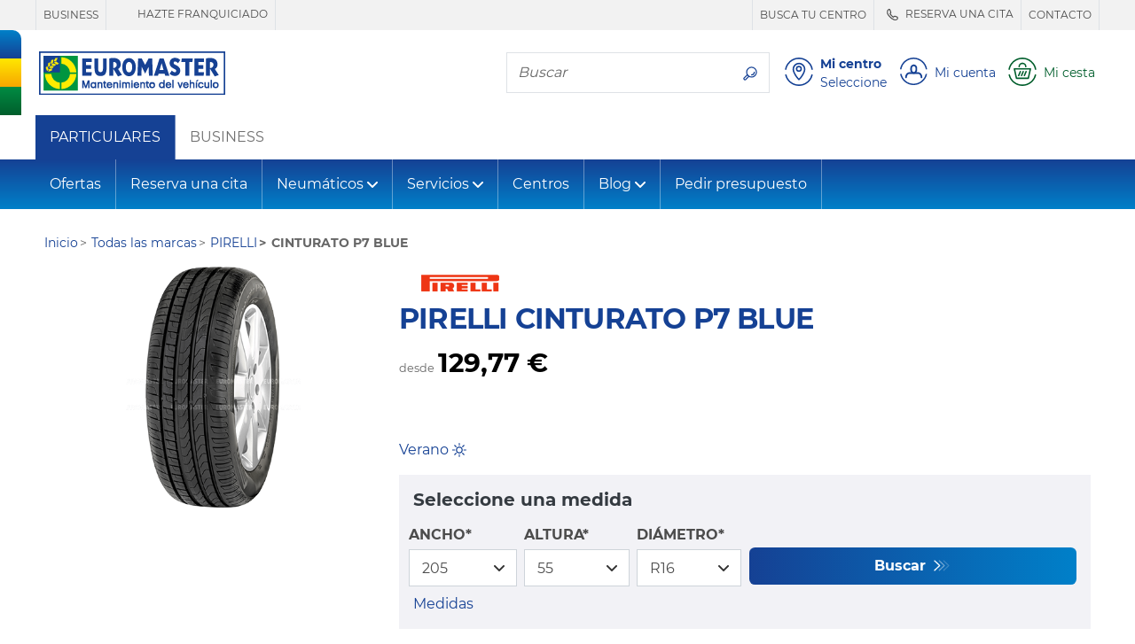

--- FILE ---
content_type: text/html; charset=UTF-8
request_url: https://www.euromaster-neumaticos.es/neumaticos/pirelli/cinturato-p7-blue
body_size: 1854
content:
<!DOCTYPE html>
<html lang="en">
<head>
    <meta charset="utf-8">
    <meta name="viewport" content="width=device-width, initial-scale=1">
    <title></title>
    <style>
        body {
            font-family: "Arial";
        }
    </style>
    <script type="text/javascript">
    window.awsWafCookieDomainList = [];
    window.gokuProps = {
"key":"AQIDAHjcYu/GjX+QlghicBgQ/7bFaQZ+m5FKCMDnO+vTbNg96AH8rhIMJ+z/0ZlnwNGCUsFTAAAAfjB8BgkqhkiG9w0BBwagbzBtAgEAMGgGCSqGSIb3DQEHATAeBglghkgBZQMEAS4wEQQM0xF1depSHZO07bzbAgEQgDtkDWjfu/iA1FFovrm1DbICsUAV04yfVyp7MT61DYp7EWM6jDnLUg9RkBp27QieKrX3EpH4gWzcP8WQoA==",
          "iv":"D549mAFD/gAAAlxt",
          "context":"bA4s5sIXXv/ycuBY8svpMY75gaTMwKX8Y2v2i/XdWZv/G4FrQ9rkeuDhJBFbKIwUaJhLNkxnVrTMk91BliWghxaVcSVY7QiAzn+L2GILcV/MNpmJvv8nvE0YAR2V8ICNp4gIVGkTa2zpsyNNBU79DRAUjY+D+t7bTLuJxBSVgc0CELLoXKuoaYJ/jBRViC7XVPDOzjS1t9M/nqJEgThROe44AM+7iZxDjWrqWzx1/cWIOpR2UTXCR8SrBn/wC75BwIBLt+mgIlZlBWGcY4OPrBxiAgPNotO2uPavqnLYSnDT9oCW0VbbXUgH+uxvHp0T+/kKbbVXzcONw/adB0+tQ+qXKEQseCKUq5GcBBDE9X/+y0qffDMHPMSSii/8zI0PKRCGDIIlgr0l6tWC7A=="
};
    </script>
    <script src="https://f73549d7936a.a481e94e.us-east-2.token.awswaf.com/f73549d7936a/5faa49d1cc40/9dffe3e252d5/challenge.js"></script>
</head>
<body>
    <div id="challenge-container"></div>
    <script type="text/javascript">
        AwsWafIntegration.saveReferrer();
        AwsWafIntegration.checkForceRefresh().then((forceRefresh) => {
            if (forceRefresh) {
                AwsWafIntegration.forceRefreshToken().then(() => {
                    window.location.reload(true);
                });
            } else {
                AwsWafIntegration.getToken().then(() => {
                    window.location.reload(true);
                });
            }
        });
    </script>
    <noscript>
        <h1>JavaScript is disabled</h1>
        In order to continue, we need to verify that you're not a robot.
        This requires JavaScript. Enable JavaScript and then reload the page.
    </noscript>
</body>
</html>

--- FILE ---
content_type: text/html;charset=UTF-8
request_url: https://www.euromaster-neumaticos.es/neumaticos/pirelli/cinturato-p7-blue
body_size: 22410
content:




















    
    



















<!doctype html>
<html class="smooth-scroll" lang="es">
<head>
    













<meta charset="utf-8">
<meta http-equiv="X-UA-Compatible" content="IE=edge">
<meta name="viewport" content="width=device-width, initial-scale=1, shrink-to-fit=no">

<title>Neumáticos PIRELLI CINTURATO P7 BLUE al mejor precio | Euromaster</title>
<meta name="keywords" content=""/>
<meta name="description" content="Neumáticos PIRELLI ¡Compra ahora toda la gama de neumáticos PIRELLI CINTURATO P7 BLUE con el mejor precio del mercado!"/>
<meta name="language" content="es-ES"/>
<meta http-equiv="Content-Type" content="text/html; charset=UTF-8"/>
<meta http-equiv="Content-Language" content="es-ES"/>






    
        <meta name="robots" content="index, follow"/>
    
    
    






    
    
        
            <meta name="theme-color" content="#154194"/>
        
        
    

    <link rel="apple-touch-icon-precomposed" sizes="57x57"
          href="/v/3.25.14.0.16/32891539/img/store/euromaster_eshop/apple-touch-icon-57x57.png"/>
    <link rel="apple-touch-icon-precomposed" sizes="114x114"
          href="/v/3.25.14.0.16/32891539/img/store/euromaster_eshop/apple-touch-icon-114x114.png"/>
    <link rel="apple-touch-icon-precomposed" sizes="72x72"
          href="/v/3.25.14.0.16/32891539/img/store/euromaster_eshop/apple-touch-icon-72x72.png"/>
    <link rel="apple-touch-icon-precomposed" sizes="144x144"
          href="/v/3.25.14.0.16/32891539/img/store/euromaster_eshop/apple-touch-icon-144x144.png"/>
    <link rel="apple-touch-icon-precomposed" sizes="60x60"
          href="/v/3.25.14.0.16/32891539/img/store/euromaster_eshop/apple-touch-icon-60x60.png"/>
    <link rel="apple-touch-icon-precomposed" sizes="120x120"
          href="/v/3.25.14.0.16/32891539/img/store/euromaster_eshop/apple-touch-icon-120x120.png"/>
    <link rel="apple-touch-icon-precomposed" sizes="76x76"
          href="/v/3.25.14.0.16/32891539/img/store/euromaster_eshop/apple-touch-icon-76x76.png"/>
    <link rel="apple-touch-icon-precomposed" sizes="152x152"
          href="/v/3.25.14.0.16/32891539/img/store/euromaster_eshop/apple-touch-icon-152x152.png"/>
    <link rel="icon" type="image/png"
          href="/v/3.25.14.0.16/32891539/img/store/euromaster_eshop/favicon-196x196.png"
          sizes="196x196"/>
    <link rel="icon" type="image/png"
          href="/v/3.25.14.0.16/32891539/img/store/euromaster_eshop/favicon-96x96.png"
          sizes="96x96"/>
    <link rel="icon" type="image/png"
          href="/v/3.25.14.0.16/32891539/img/store/euromaster_eshop/favicon-32x32.png"
          sizes="32x32"/>
    <link rel="icon" type="image/png"
          href="/v/3.25.14.0.16/32891539/img/store/euromaster_eshop/favicon-16x16.png"
          sizes="16x16"/>
    <link rel="icon" type="image/png"
          href="/v/3.25.14.0.16/32891539/img/store/euromaster_eshop/favicon-128.png"
          sizes="128x128"/>
    
    <link rel="apple-touch-icon"
          href="/v/3.25.14.0.16/32891539/img/store/euromaster_eshop/apple-touch-icon.png"/>
    <link rel="apple-touch-icon" sizes="72x72"
          href="/v/3.25.14.0.16/32891539/img/store/euromaster_eshop/apple-touch-icon72.png"/>
    <link rel="apple-touch-icon" sizes="114x114"
          href="/v/3.25.14.0.16/32891539/img/store/euromaster_eshop/apple-touch-icon114.png"/>
    <link rel="icon" sizes="192x192"
          href="/v/3.25.14.0.16/32891539/img/store/euromaster_eshop/icon192.png"
          type="image/png"/>
    <link rel="icon" sizes="128x128"
          href="/v/3.25.14.0.16/32891539/img/store/euromaster_eshop/icon128.png"
          type="image/png"/>
    <link rel="icon" sizes="32x32" href="/v/3.25.14.0.16/32891539/img/store/euromaster_eshop/icon32.png"
          type="image/png"/>
    <link rel="icon shortcut" href="/v/3.25.14.0.16/32891539/img/store/euromaster_eshop/favicon.ico"
          type="image/x-icon"/>

    

    

    











    
        <link rel="alternate" href="https://www.euromaster-neumaticos.es/neumaticos/pirelli/cinturato-p7-blue" hreflang="x-default"/>
    

    
    
    
    

    
        
    
        
    
        
    
        
    
        
    
        
    
        
    
        
    
        
    
        
    
        
    
        
    
        
    
        
    
        
    
        
    


    
        
        
            <link rel="canonical" href="https://www.euromaster-neumaticos.es/neumaticos/pirelli/cinturato-p7-blue"/>
        
        
    

    

    


    

    
    
    
    
    
    
    
    
    
    
    
    
    
    
    
    
    
    
    
    
    
    
    
    
    
    
    <input hidden type="text" id="datalayerRevampEnable" value="true">

    
    <input hidden type="text" id="isDidomiEnable" value="true">

    
    <script type="text/javascript">
        if (!(/MSIE \d|Trident.*rv:/.test(navigator.userAgent))) // first half ie10 / 2nd ie 11
            document.write('<script src="/js/store/euromaster_eshop/mobile-fix-100vh.js" crossorigin="anonymous"><\/script>');
    </script>

    






<script type="text/javascript">
    var loadingCallbacks = loadingCallbacks || [];
</script>


    <link rel="preload" href="/v/3.25.14.0.16/32891539/fonts/montserrat/montserrat-bold-lat.woff2"
          as="font" type="font/woff2"
          crossorigin>
    <link rel="preload" href="/v/3.25.14.0.16/32891539/fonts/montserrat/montserrat-regular-lat.woff2"
          as="font" type="font/woff2"
          crossorigin>

    
    

    
        
        <script async defer src="https://widget.driverreviews.com/script.min.js"
                id="dr-script" data-pubkey="64ca6f8bce758ebeaff458b6c33c55b6a3eb0f35"
                data-lang="es-ES" data-skip-initial-call>
        </script>
        <script type="text/javascript">

            function ready(fn)
            {
                if (document.readyState !== 'loading')
                {
                    fn();
                }
                else
                {
                    document.addEventListener('DOMContentLoaded', fn);
                }
            }

            function initializeDriverreviewWidget()
            {
                if (typeof driverreviews !== 'undefined' && driverreviews !== null)
                {
                    setTimeout(function ()
                    {
                        driverreviews.refreshWidgets();
                    }, 500);
                }
            }

            ready(initializeDriverreviewWidget);

        </script>
    

    

    
        
            
        
        
    
    
        <link charset="UTF-8" rel="stylesheet" href="/v/3.25.14.0.16/32891539/g/css/store/euromaster_eshop/euromaster-critical.css" type="text/css"/>
    

    

    
        <link charset="UTF-8" rel="stylesheet" href="/v/3.25.14.0.16/32891539/g/css/store/euromaster_eshop/euromaster-product.css" type="text/css" media="all"/>
    

    

    

    

    

    

    
        <script type="text/javascript" src="/v/3.25.14.0.16/32891539/g/js/external/jquery/jquery-3.5.1.min.js/js/common/popgom.js/js/util.js/js/jquery/jquery.cookie.js/js/jquery/jquery.json-2.3.min.js/js/jquery/jquery.base64.js/js/ppgcookie.js/js/common/utilPopgom.js/js/td-interne.js/js/achatPneuMarque.js/js/store/common/async-loading.js/js/jquery/jquery.colorbox-min.js/js/jquery/jquery.validate.js/js/infos.js/js/fittingAjax/fitters.js/js/gmap/gmap3.js/js/resultList.js/js/ppgSearchCookie.js/js/jquery-slick/slick.js/js/store/common/storePpgSearchCookie.js/js/bootstrap-sass-4-3-1/js/bootstrap.bundle.min.js/js/store/euromaster_eshop/bootstrap-elements.js/js/basket/rgpd.js/js/store/euromaster_eshop/basket.js/js/common/csrfToken.js" crossorigin="anonymous"></script>
    
        <script type="text/javascript" src="/v/3.25.14.0.16/32891539/g/js/store/common/datalayer/datalayer-model.js/js/store/euromaster_eshop/tyreselector.js/js/store/common/common-modal.js/js/store/euromaster_eshop/euromasterHeader.js/js/store/common/storeBottom.js/js/store/common/didomi.js/js/callback.js/js/driverReviews.js" crossorigin="anonymous"></script>
    

    
        






    
    
    
    



        

        
            


<script type="text/javascript">
    // Duration in milliseconds to wait while the Kameleoon application file is loaded
    var kameleoonLoadingTimeout = 1000;

    window.kameleoonQueue = window.kameleoonQueue || [];
    window.kameleoonStartLoadTime = new Date().getTime();
    if (!document.getElementById("kameleoonLoadingStyleSheet") && !window.kameleoonDisplayPageTimeOut)
    {
        var kameleoonS = document.getElementsByTagName("script")[0];
        var kameleoonCc = "* { visibility: hidden !important; background-image: none !important; }";
        var kameleoonStn = document.createElement("style");
        kameleoonStn.type = "text/css";
        kameleoonStn.id = "kameleoonLoadingStyleSheet";
        if (kameleoonStn.styleSheet)
        {
            kameleoonStn.styleSheet.cssText = kameleoonCc;
        }
        else
        {
            kameleoonStn.appendChild(document.createTextNode(kameleoonCc));
        }
        kameleoonS.parentNode.insertBefore(kameleoonStn, kameleoonS);
        window.kameleoonDisplayPage = function (fromEngine)
        {
            if (!fromEngine)
            {
                window.kameleoonTimeout = true;
            }
            if (kameleoonStn.parentNode)
            {
                kameleoonStn.parentNode.removeChild(kameleoonStn);
            }
        };
        window.kameleoonDisplayPageTimeOut = window.setTimeout(window.kameleoonDisplayPage, kameleoonLoadingTimeout);
    }
</script>


<script type="text/javascript" src="//nzkmule0ny.kameleoon.eu/kameleoon.js" async="true"></script>
        

        








    
    <script>(function (w, d, s, l, i)
    {
        w[l] = w[l] || [];
        w[l].push({'gtm.start': new Date().getTime(), event: 'gtm.js'});
        var f = d.getElementsByTagName(s)[0],
            j = d.createElement(s), dl = l != 'dataLayer' ? '&l=' + l : '';
        j.async = true;
        j.src = '//www.googletagmanager.com/gtm.js?id=' + i + dl;
        f.parentNode.insertBefore(j, f);
    })(window, document, 'script', 'dataLayer', 'GTM-TZT8WCK');</script>

    

    <script type="text/javascript">
            new PageLoadVariables('B2C', 'ES', 'es', 'pattern_page', 'DESKTOP', false, null).pushTagIgnoringDidomi();
        </script>
    




    <script type="text/javascript">window.gdprAppliesGlobally = true;
    (function () {
        function a(e) {
            if (!window.frames[e]) {
                if (document.body && document.body.firstChild) {
                    var t = document.body;
                    var n = document.createElement("iframe");
                    n.style.display = "none";
                    n.name = e;
                    n.title = e;
                    t.insertBefore(n, t.firstChild)
                } else {
                    setTimeout(function () {
                        a(e)
                    }, 5)
                }
            }
        }

        function e(n, r, o, c, s) {
            function e(e, t, n, a) {
                if (typeof n !== "function") {
                    return
                }
                if (!window[r]) {
                    window[r] = []
                }
                var i = false;
                if (s) {
                    i = s(e, t, n)
                }
                if (!i) {
                    window[r].push({command: e, parameter: t, callback: n, version: a})
                }
            }

            e.stub = true;

            function t(a) {
                if (!window[n] || window[n].stub !== true) {
                    return
                }
                if (!a.data) {
                    return
                }
                var i = typeof a.data === "string";
                var e;
                try {
                    e = i ? JSON.parse(a.data) : a.data
                } catch (t) {
                    return
                }
                if (e[o]) {
                    var r = e[o];
                    window[n](r.command, r.parameter, function (e, t) {
                        var n = {};
                        n[c] = {returnValue: e, success: t, callId: r.callId};
                        a.source.postMessage(i ? JSON.stringify(n) : n, "*")
                    }, r.version)
                }
            }

            if (typeof window[n] !== "function") {
                window[n] = e;
                if (window.addEventListener) {
                    window.addEventListener("message", t, false)
                } else {
                    window.attachEvent("onmessage", t)
                }
            }
        }

        e("__tcfapi", "__tcfapiBuffer", "__tcfapiCall", "__tcfapiReturn");
        a("__tcfapiLocator");
        (function (e) {
            var t = document.createElement("script");
            t.id = "spcloader";
            t.type = "text/javascript";
            t.async = true;
            t.src = "https://sdk.privacy-center.org/" + e + "/loader.js?target=" + document.location.hostname;
            t.charset = "utf-8";
            var n = document.getElementsByTagName("script")[0];
            n.parentNode.insertBefore(t, n)
        })("7b694127-252f-4b9e-a4d0-5180b870ca25")
    })();
    </script>






    <meta name="google-site-verification" content="2PkglWCS7X3AC9LZOPJgAQImFi7VDXUg9P_3rDh1KD0"/>






    <meta name="facebook-domain-verification" content="2m2sg2vyki59a77b4kxzhbmeqvglz0"/>



    






</head>


    

<body class="body-lg-bg locale-es_ES univers-b2b country-ES"
      style="">

    






    <script type="text/javascript">
        window.dataLayer = window.dataLayer || [];
        
        
        










    </script>

    




    
        <noscript>
            <iframe src="//www.googletagmanager.com/ns.html?id=GTM-TZT8WCK"
                    height="0" width="0" style="display:none;visibility:hidden"></iframe>
        </noscript>
    
    



<input id="articleSeason" value="SUMMER" hidden/>
<input id="articleBrand" value="PIRELLI" hidden/>
<input id="articleModel" value="CINTURATO P7 BLUE" hidden/>








<script type="text/javascript">
    function commonJsData() {
        popgom.localeData.langPrefix = '';
        popgom.localeData.language = 'es';
        popgom.localeData.country = 'ES';
        popgom.localeData.shop = '';
        popgom.localeData.simpleShop = false;
        popgom.localeData.orderDomain = 'https://www.euromaster-neumaticos.es';
        popgom.localeData.currencySymbol = '&euro;';
        popgom.localeData.production = true;
        popgom.localeData.store = 'EUROMASTER_ESHOP';
        popgom.localeData.mobile = false;
        popgom.localeData.tablet = false;
        popgom.localeData.responsive = true;
        popgom.localeData.mobilePageNotExist = true;
        popgom.localeData.urlBasket = 'https://www.euromaster-neumaticos.es/basket/';
        popgom.localeData.urlBasketFitterAppointment = 'https://www.euromaster-neumaticos.es/basket/fitter-appointment';
        popgom.localeData.localUniversPrefix = '';
        popgom.localeData.local = 'es_ES';

        

        
        
        

        popgom.localeData.dictionnary['largeur'] = 'ANCHO*';
        popgom.localeData.dictionnary['label-caryear'] = 'A\u00F1o';
        popgom.localeData.dictionnary['diametre'] = 'DI\u00C1METRO*';
        popgom.localeData.dictionnary['label-carmodel'] = 'Tipo';
        popgom.localeData.dictionnary['invalid-format-input'] = '';
        popgom.localeData.dictionnary['label-carsegment'] = 'Modelo';
        popgom.localeData.dictionnary['label-carmaker'] = 'Fabricante';
        popgom.localeData.dictionnary['mobile-page-not-exist'] = 'Esta p\u00E1gina no existe';
        popgom.localeData.dictionnary['geolocalisation_non_supportee'] = 'La funci\u00F3n de geolocalizaci\u00F3n no est\u00E1 disponible en tu navegador';
        popgom.localeData.dictionnary['label-carmotor'] = 'Motor';
        popgom.localeData.dictionnary['close'] = 'Cerrar';
        popgom.localeData.dictionnary['hauteur'] = 'ALTURA*';
        popgom.localeData.dictionnary['geolocalisation_impossible'] = 'No podemos localizarle. \u00A1Introduce tu ciudad en el espacio de arriba!';
        
        

        
    }

    
    
    loadingCallbacks.push(commonJsData);
    
    
    
</script>



<!-- HEADER-TAG-ANALYSIS -->





<input hidden type="text" id="datalayerRevampEnable" value="true">


<input hidden type="text" id="isDidomiEnable" value="true">










<header id="headerBar" class="" role="banner">

    
        <div id="headerBarDesktop" class="d-print-none">
            











<div class="header-top d-print-none">

    <ul class="nav text-uppercase max-container justify-content-end">
        <div class="d-flex justify-content-start mr-auto pt-0 pb-0">
            

            
            
                
                <li class="nav-item border-right border-left d-none d-lg-inline-flex align-items-center">
                    <a class="header-top-link js-link-menu js-solo-link text-decoration-none px-2 py-1"
                       href="https://business.euromaster-neumaticos.es/"
                       >
                        
                            BUSINESS
                    </a>
                </li>
                
            
            
                
                <li class="nav-item border-right  d-none d-lg-inline-flex align-items-center">
                    <a class="header-top-link js-link-menu js-solo-link text-decoration-none px-2 py-1"
                       href="https://www.euromaster-neumaticos.es/empresa/franquicias"
                       >
                        
                            <svg class="svg-icon display-4" role="img" aria-hidden="true">
                                <use href="https://www.euromaster-neumaticos.es"></use>
                            </svg>
                        
                            HAZTE FRANQUICIADO
                    </a>
                </li>
                
            
            
        </div>
        


        

        

        

        
            
            <li class="nav-item border-right border-left d-none d-lg-inline-flex align-items-center">
                <a href="https://www.euromaster-neumaticos.es/centros"
                   
                   rel="noopener noreferrer"
                   class="header-top-link js-link-menu js-solo-link text-decoration-none px-2 py-1">
                    
                        BUSCA TU CENTRO
                </a>
            </li>
            
        

        
            
            <li class="nav-item border-right  d-none d-lg-inline-flex align-items-center">
                <a href="https://ebooking.euromaster-neumaticos.es/es_ES/Retailplus"
                   
                   class="header-top-link js-link-menu js-solo-link text-decoration-none px-2 py-1">
                    
                        <svg class="svg-icon display-4" role="img" aria-hidden="true">
                            <use href="/img/store/euromaster_eshop/svg-sprites/sprite-interface.svg#phoneNoCircle"></use>
                        </svg>
                    
                        RESERVA UNA CITA
                </a>
            </li>
            
        

        
            
            <li class="nav-item border-right  d-none d-lg-inline-flex align-items-center">
                <a href="https://www.euromaster-neumaticos.es/contacto"
                   
                   class="header-top-link js-link-menu js-solo-link text-decoration-none px-2 py-1">
                    
                        CONTACTO
                </a>
            </li>
            
        

        
        


        
        
        
    </ul>
</div>

        </div>
    


    <div class="header-middle d-flex align-items-center max-container">

        
        <div class="flag-y header-flag-desktop d-none d-lg-block d-print-none">
            <div class="flag-blue flag-round"></div>
            <div class="flag-yellow"></div>
            <div class="flag-green"></div>
        </div>

        
        
        
            <button class="navbar-toggler navbar-toggler-header d-block d-lg-none d-print-none" type="button"
                    data-toggle="collapse"
                    data-target="#navbarNavDropdown"
                    aria-controls="navbarNavDropdown" aria-expanded="false" aria-label="Toggle navigation">
                <svg class="svg-icon display-3" role="img" aria-labelledby="menu">
                    <title id="menu">Menú</title>
                    <use href="/v/3.25.14.0.16/32891539/img/store/euromaster_eshop/svg-sprites/sprite-interface.svg#menu"></use>
                </svg>
            </button>
        

        
        <a href="https://www.euromaster-neumaticos.es" class="header-logo px-1 px-md-2 pl-lg-0">
            <img height="50" width="210" src="/upload/euromaster_eshop/img/es_ES/euromaster.svg" class="img-fluid" alt="Euromaster" class="img-fluid" loading="eager" decoding="sync" />
        </a>
        <span class="header-baseline  text-uppercase d-none d-lg-inline"></span>

        <div class="ml-auto d-print-none">
            

            

            
                
                    <div class="nav-item border my-2 navbar-search mr-2 d-none d-lg-inline-flex">
                        <label for="searchFormMenu"
                               class="sr-only">Busca tu neumático</label>
                        <input type="text" name="query" class="form-control border-0" id="searchFormMenu"
                               placeholder="Buscar"
                               aria-label="Buscar">
                        <button class="btn btn-white" type="button">
                            <svg class="svg-icon mb-0" role="img" aria-labelledby="searchIcon">
                                <title id="searchIcon">Busca tu neumático</title>
                                <use href="/v/3.25.14.0.16/32891539/img/store/euromaster_eshop/svg-sprites/sprite-interface.svg#search"></use>
                            </svg>
                        </button>
                    </div>


                    
                    
                    
                        
                        
                            
                        
                        
                            
                                
                                
                            
                            
                        
                        
                        <button class="big-icon-link btn btn-sm btn-link align-items-center text-left p-1 d-inline-flex"
                                id="favoriteCenterPopover" type="button" data-href="/fitting?getFavoriteCentre=true"
                                onclick="euromaster.header.loadAndDisplayPopover(this);navigationClick(this,'Mi centro')">
                            <svg class="svg-icon display-3" role="img">
                                <title id="headerMyFavoriteCentreIcon">????header-my-centre????</title>
                                <use href="/v/3.25.14.0.16/32891539/img/store/euromaster_eshop/svg-sprites/sprite-interface.svg#location"></use>
                            </svg>
                            <div class="big-icon-link-txt text-decoration-none pl-2 d-none d-lg-block">
                                <div class="font-weight-bold headerMenuIdentificationButton_ES">
                                        Mi centro
                                </div>
                                
                                <div id="default-favorite-fitter" data-default="Seleccione">

                                    
                                        
                                        Seleccione
                                    
                                </div>
                            </div>
                        </button>

                        <button class="big-icon-link btn btn-sm btn-link align-items-center text-left p-1 d-none"
                                id="favoriteCenterLink" type="button">
                            <a href="https://www.euromaster-neumaticos.es/centros">
                                <svg class="svg-icon display-3" role="img">
                                    <title id="headerMyFavoriteCentreIcon">????header-my-centre????</title>
                                    <use href="/v/3.25.14.0.16/32891539/img/store/euromaster_eshop/svg-sprites/sprite-interface.svg#location"></use>
                                </svg>
                            </a>
                        </button>
                    

                    
                        <button id="logInModal"
                                class="js-login big-icon-link btn btn-sm btn-link d-inline-flex align-items-center text-left p-1"
                                data-toggle="modal"
                                data-href="/templates/store/euromaster_eshop/parts/header/euromaster-login-popin.jsp"
                                data-callback="euromaster.header.manageBootstrapModalInsidePopup"
                                onclick="navigationClick(this, 'Mi cuenta')">
                            <svg class="svg-icon display-3" role="img" aria-hidden="true">
                                <use href="/v/3.25.14.0.16/32891539/img/store/euromaster_eshop/svg-sprites/sprite-interface.svg#account"></use>
                            </svg>
                            <span class="big-icon-link-txt d-none d-lg-block pl-2" id="customer-details">
                            
                                
                                    Mi cuenta
                                
                                
                                
                            
                            </span>
                        </button>
                    

                    <button id="navBtnPanier"
                            class="big-icon-link btn btn-sm btn-link d-inline-flex align-items-center text-secondary text-left p-1 position-relative ">
                        <svg class="svg-icon display-3" role="img" aria-hidden="true">
                            <use href="/v/3.25.14.0.16/32891539/img/store/euromaster_eshop/svg-sprites/sprite-interface.svg#cart"></use>
                        </svg>
                        
                            
                            
                                <div class="big-icon-link-txt pl-2">
                                    <div id="headerCartLabel"
                                         class="headerMenuIdentificationButton_ES d-none d-lg-block ">Mi cesta</div>
                                    <div id="headerCartInfoEmpty" style="display:none;">
                                        <small class="font-weight-bold text-truncate d-block" style="max-width: 130px;"
                                               title="Sin artículo">Sin artículo</small>
                                    </div>
                                    <div id="headerCartInfoArt" style="display:none;">
                                        <small class="font-weight-bold d-block">
                                            <span id="headerCartInfoArtQty" class="headerCartInfoArt"></span>
                                            <span id="headerCartInfoArtOne"
                                                  class="headerCartInfoArt">artículo</span>
                                            <span id="headerCartInfoArtMany"
                                                  class="headerCartInfoArt">Artículos</span>
                                            <span id="headerCartInfoPrice" class="headerCartInfoArt"></span>
                                        </small>
                                    </div>
                                </div>
                            
                        
                    </button>

                
                
            

        </div>
    </div>

    
    <div class="flag-x header-flag-mobile row no-gutters d-lg-none">
        <div class="flag-blue col"></div>
        <div class="flag-yellow col"></div>
        <div class="flag-green col"></div>
    </div>


    


    <div class="p-2 border-bottom collapse" id="collapseSearchFormSticky">
        <div class="nav-item border navbar-search d-flex">
            <label for="searchFormMenuSticky"
                   class="sr-only">Busca tu neumático</label>
            <input type="text" name="query" class="form-control border-0" id="searchFormMenuSticky"
                   placeholder="Buscar"
                   aria-label="Buscar">
            <button class="btn btn-white" type="button">
                <svg class="svg-icon mb-0" role="img" aria-labelledby="searchIconSticky">
                    <title id="searchIconSticky">Busca tu neumático</title>
                    <use href="/v/3.25.14.0.16/32891539/img/store/euromaster_eshop/svg-sprites/sprite-interface.svg#search"></use>
                </svg>
            </button>
        </div>
    </div>

</header>







    













    <nav id="b2bNav" class="navbar navbar-expand-lg bg-white navbar-light">
        <div class="collapse navbar-collapse">
            <ul class="navbar-nav">
                <li class="nav-item js-category-parent nav-item-white d-none d-lg-flex align-self-lg-stretch bg-primary">
                    <a class="nav-link js-link-menu js-category align-items-center text-white nav-item-b2b" href="/"
                       title="PARTICULARES">PARTICULARES</a>
                </li>
                <li class="nav-item js-category-parent nav-item-white d-none d-lg-flex align-self-lg-stretch">
                    <a class="nav-link js-link-menu js-category d-lg-block align-items-center nav-item-b2b"
                       title="BUSINESS"
                       href="https://business.euromaster-neumaticos.es">BUSINESS</a>
                </li>
            </ul>
        </div>
    </nav>


<nav id="nav" class="navbar navbar-expand-lg navbar-dark mb-3">
    <div class="collapse navbar-collapse" id="navbarNavDropdown">

        
        <div class="d-inline-flex justify-content-between w-100 d-lg-none">
            <button class="navbar-toggler d-block d-lg-none" type="button" data-toggle="collapse"
                    data-target="#navbarNavDropdown" aria-controls="navbarNavDropdown"
                    aria-expanded="false" aria-label="Toggle navigation">
                <svg class="svg-icon display-3" role="img" aria-labelledby="TriggerMenuMobile">
                    <title id="TriggerMenuMobile">Menú</title>
                    <use href="/v/3.25.14.0.16/32891539/img/store/euromaster_eshop/svg-sprites/sprite-interface.svg#cross-circle"></use>
                </svg>
            </button>
            
        </div>


        <div class="d-inline-flex justify-content-center w-100 px-2 d-lg-none mb-2">
            
            
            
                <li class="  nav-item nav-top-link-mobile active js-category-parent border border-right-0 d-block d-lg-none m-0 p-0 nav-item-mobile bg-transparent">
                    <a class="js-link-menu js-category text-white text-uppercase" href="https://www.euromaster-neumaticos.es"
                       title="PARTICULARES">PARTICULARES</a>
                </li>
            

            
            
            
                <li class=" nav-item nav-top-link-mobile js-category-parent border border-left-0 d-block d-lg-none m-0 p-0 nav-item-mobile bg-transparent">
                    <a class="js-link-menu js-category text-white text-uppercase" href="https://profesionales.euromaster-neumaticos.es"
                       title="BUSINESS">BUSINESS</a>
                </li>
            
        </div>


        
            
        














    
        
    

    
        
    

    
        
    

    





        <div class="nav-item input-group order-lg-1 border-0 mb-2 px-2 d-lg-none ">
            <label for="searchFormMenu" class="sr-only">Busca tu neumático</label>
            <input type="text" name="query" class="form-control bg-transparent border-right-0 " id="searchFormMenu"
                   placeholder="Buscar"
                   aria-label="Buscar">
            <div class="input-group-append">
                <button class="border border-left-0 bg-transparent text-white" type="button">
                    <svg class="svg-icon mb-0" role="img" aria-labelledby="searchIcon">
                        <title id="searchIcon">Busca tu neumático</title>
                        <use href="/v/3.25.14.0.16/32891539/img/store/euromaster_eshop/svg-sprites/sprite-interface.svg#search"></use>
                    </svg>
                </button>
            </div>
        </div>


        <ul class="navbar-nav mr-auto">
            
            
            
                
                    
                    
                        
                            
                            
                                
                                <li class="nav-item js-category-parent">
                                    <a class="nav-link js-category js-link-menu"  href="/ofertas">Ofertas</a>

                                </li>
                            
                        
                    
                

                
            
                
                    
                    
                        
                            
                            
                                
                                <li class="nav-item js-category-parent">
                                    <a class="nav-link js-category js-link-menu" target='_blank' href="https://ebooking.euromaster-neumaticos.es/es_ES/Retailplus/">Reserva una cita</a>

                                </li>
                            
                        
                    
                

                
            
                
                    
                    
                        
                            
                                
                                <li class="nav-item dropdown js-category-parent">
                                    <a class="nav-link js-category js-link-menu dropdown-toggle d-flex justify-content-between align-items-center"
                                       href="#_"
                                       id="navbarDropdown2"
                                       data-toggle="dropdown" aria-haspopup="true"
                                       aria-expanded="false">
                                            Neumáticos
                                    </a>
                                    <div class="dropdown-menu bg-white" aria-labelledby="navbarDropdown2">
                                        <div class="dropdown-menu-container">
                                            <div class="row">
                                                
                                                
                                                <div class="col-12 col-lg-3 js-subcategory-parent">
                                                    <div class="dropdown-header pl-2 text-uppercase">
                                                        
                                                            
                                                                <span class="js-subcategory">Neumáticos por tipo</span>
                                                            
                                                            
                                                        
                                                    </div>
                                                    
                                                        <a href="/neumaticos/baratos" title=""
                                                           class="dropdown-item js-link-menu pl-2"
                                                            >Neumáticos baratos</a>
                                                    
                                                        <a href="/neumaticos/4x4" title=""
                                                           class="dropdown-item js-link-menu pl-2"
                                                            >Neumáticos 4X4</a>
                                                    
                                                        <a href="/neumaticos/all-season" title=""
                                                           class="dropdown-item js-link-menu pl-2"
                                                            >Neumáticos All Season</a>
                                                    
                                                        <a href="/neumaticos/suv" title=""
                                                           class="dropdown-item js-link-menu pl-2"
                                                            >Neumáticos SUV</a>
                                                    
                                                        <a href="/neumaticos/deportivos" title=""
                                                           class="dropdown-item js-link-menu pl-2"
                                                            >Neumáticos deportivos</a>
                                                    
                                                        <a href="/neumaticos/moto" title=""
                                                           class="dropdown-item js-link-menu pl-2"
                                                            >Neumáticos de moto</a>
                                                    
                                                        <a href="/neumaticos/furgoneta" title=""
                                                           class="dropdown-item js-link-menu pl-2"
                                                            >Furgoneta</a>
                                                    
                                                        <a href="/neumaticos/runflat" title=""
                                                           class="dropdown-item js-link-menu pl-2"
                                                            >Runflat</a>
                                                    
                                                        <a href="/neumaticos/verano" title=""
                                                           class="dropdown-item js-link-menu pl-2"
                                                            >Neumáticos de verano</a>
                                                    
                                                        <a href="/neumaticos/invierno" title=""
                                                           class="dropdown-item js-link-menu pl-2"
                                                            >Neumáticos de invierno</a>
                                                    
                                                        <a href="/neumaticos/modelos-coche" title=""
                                                           class="dropdown-item js-link-menu pl-2"
                                                            >Modelos coches</a>
                                                    
                                                        <a href="/neumaticos/coche-electrico" title=""
                                                           class="dropdown-item js-link-menu pl-2"
                                                            >Neumáticos Eléctricos</a>
                                                    
                                                        <a href="/neumaticos/neumaticos-tesla" title=""
                                                           class="dropdown-item js-link-menu pl-2"
                                                            >Neumáticos Tesla</a>
                                                    
                                                        <a href="/dimensiones-neumaticos-stock" title=""
                                                           class="dropdown-item js-link-menu pl-2"
                                                            >Neumáticos en stock</a>
                                                    
                                                </div>
                                                
                                                
                                                <div class="col-12 col-lg-3 js-subcategory-parent">
                                                    <div class="dropdown-header pl-2 text-uppercase">
                                                        
                                                            
                                                            
                                                                <a href="/neumaticos"
                                                                   class="js-subcategory js-link-menu"
                                                                   title=""  >Marcas de neumático</a>
                                                            
                                                        
                                                    </div>
                                                    
                                                        <a href="/neumaticos/michelin" title=""
                                                           class="dropdown-item js-link-menu pl-2"
                                                            >Michelin</a>
                                                    
                                                        <a href="/neumaticos/bfgoodrich" title=""
                                                           class="dropdown-item js-link-menu pl-2"
                                                            >BFGoodrich</a>
                                                    
                                                        <a href="/neumaticos/continental" title=""
                                                           class="dropdown-item js-link-menu pl-2"
                                                            >Continental</a>
                                                    
                                                        <a href="/neumaticos/pirelli" title=""
                                                           class="dropdown-item js-link-menu pl-2"
                                                            >Pirelli</a>
                                                    
                                                        <a href="/neumaticos/uniroyal" title=""
                                                           class="dropdown-item js-link-menu pl-2"
                                                            >Uniroyal</a>
                                                    
                                                        <a href="/neumaticos/maxxis" title=""
                                                           class="dropdown-item js-link-menu pl-2"
                                                            >Maxxis</a>
                                                    
                                                        <a href="/neumaticos/dunlop" title=""
                                                           class="dropdown-item js-link-menu pl-2"
                                                            >Dunlop</a>
                                                    
                                                        <a href="/neumaticos/tigar" title=""
                                                           class="dropdown-item js-link-menu pl-2"
                                                            >Tigar</a>
                                                    
                                                        <a href="/neumaticos/fortune" title=""
                                                           class="dropdown-item js-link-menu pl-2"
                                                            >Fortune</a>
                                                    
                                                        <a href="/neumaticos/roadx" title=""
                                                           class="dropdown-item js-link-menu pl-2"
                                                            >Roadx</a>
                                                    
                                                        <a href="/neumaticos/yartu" title=""
                                                           class="dropdown-item js-link-menu pl-2"
                                                            >Yartu</a>
                                                    
                                                </div>
                                                
                                                
                                                <div class="col-12 col-lg-3 js-subcategory-parent">
                                                    <div class="dropdown-header pl-2 text-uppercase">
                                                        
                                                            
                                                                <span class="js-subcategory">Modelos</span>
                                                            
                                                            
                                                        
                                                    </div>
                                                    
                                                        <a href="/neumaticos/michelin/crossclimate-3" title=""
                                                           class="dropdown-item js-link-menu pl-2"
                                                            >Michelin CrossClimate 3</a>
                                                    
                                                        <a href="/neumaticos/michelin/primacy-4" title=""
                                                           class="dropdown-item js-link-menu pl-2"
                                                            >Michelin Primacy 4</a>
                                                    
                                                        <a href="/neumaticos/michelin/latitude-cross" title=""
                                                           class="dropdown-item js-link-menu pl-2"
                                                            >Michelin Latitude Cross</a>
                                                    
                                                        <a href="/neumaticos/michelin/pilot-sport-4" title=""
                                                           class="dropdown-item js-link-menu pl-2"
                                                            >Michelin Pilot Sport 4</a>
                                                    
                                                        <a href="/neumaticos/bfgoodrich/g-grip-all-season2-suv" title=""
                                                           class="dropdown-item js-link-menu pl-2"
                                                            >BFGoodrich G Grip</a>
                                                    
                                                        <a href="/neumaticos/pirelli/cinturato-p7" title=""
                                                           class="dropdown-item js-link-menu pl-2"
                                                            >Pirelli Cinturato P7</a>
                                                    
                                                        <a href="/neumaticos/pirelli/p-zero" title=""
                                                           class="dropdown-item js-link-menu pl-2"
                                                            >Pirelli Pzero</a>
                                                    
                                                        <a href="/neumaticos/roadx/h12" title=""
                                                           class="dropdown-item js-link-menu pl-2"
                                                            >Roadx H12</a>
                                                    
                                                </div>
                                                
                                                
                                                <div class="col-12 col-lg-3 js-subcategory-parent">
                                                    <div class="dropdown-header pl-2 text-uppercase">
                                                        
                                                            
                                                                <span class="js-subcategory">Medidas más buscadas</span>
                                                            
                                                            
                                                        
                                                    </div>
                                                    
                                                        <a href="/buscar/tyres-205-55-16" title=""
                                                           class="dropdown-item js-link-menu pl-2"
                                                            >205 55 r16</a>
                                                    
                                                        <a href="/buscar/tyres-225-45-17" title=""
                                                           class="dropdown-item js-link-menu pl-2"
                                                            >225 45 r17</a>
                                                    
                                                        <a href="/buscar/tyres-225-40-18" title=""
                                                           class="dropdown-item js-link-menu pl-2"
                                                            >225 40 r18</a>
                                                    
                                                        <a href="/buscar/tyres-205-60-16" title=""
                                                           class="dropdown-item js-link-menu pl-2"
                                                            >205 60 r16</a>
                                                    
                                                        <a href="/buscar/tyres-215-65-16" title=""
                                                           class="dropdown-item js-link-menu pl-2"
                                                            >215 65 r16</a>
                                                    
                                                        <a href="/buscar/tyres-225-50-17" title=""
                                                           class="dropdown-item js-link-menu pl-2"
                                                            >225 50 r17</a>
                                                    
                                                        <a href="/buscar/tyres-245-45-18" title=""
                                                           class="dropdown-item js-link-menu pl-2"
                                                            >245 45 r18</a>
                                                    
                                                        <a href="/buscar/tyres-255-55-19" title=""
                                                           class="dropdown-item js-link-menu pl-2"
                                                            >255 55 r19</a>
                                                    
                                                        <a href="/buscar/tyres-215-55-16" title=""
                                                           class="dropdown-item js-link-menu pl-2"
                                                            >215 55 r16</a>
                                                    
                                                        <a href="/buscar/tyres-205-50-17" title=""
                                                           class="dropdown-item js-link-menu pl-2"
                                                            >205 50 r17</a>
                                                    
                                                </div>
                                                
                                                
                                                
                                            </div>
                                        </div>
                                        <div class="flag-x dropdown-menu-flag d-none d-lg-flex">
                                            <div class="flag-blue"></div>
                                            <div class="flag-yellow"></div>
                                            <div class="flag-green"></div>
                                        </div>
                                    </div>
                                </li>
                            
                            
                        
                    
                

                
            
                
                    
                    
                        
                            
                                
                                <li class="nav-item dropdown js-category-parent">
                                    <a class="nav-link js-category js-link-menu dropdown-toggle d-flex justify-content-between align-items-center"
                                       href="#_"
                                       id="navbarDropdown3"
                                       data-toggle="dropdown" aria-haspopup="true"
                                       aria-expanded="false">
                                            Servicios
                                    </a>
                                    <div class="dropdown-menu bg-white" aria-labelledby="navbarDropdown3">
                                        <div class="dropdown-menu-container">
                                            <div class="row">
                                                
                                                
                                                <div class="col-12 col-lg-3 js-subcategory-parent">
                                                    <div class="dropdown-header pl-2 text-uppercase">
                                                        
                                                            
                                                            
                                                                <a href="/servicios"
                                                                   class="js-subcategory js-link-menu"
                                                                   title=""  >Servicios neumáticos</a>
                                                            
                                                        
                                                    </div>
                                                    
                                                        <a href="/neumaticos/servicio-cambio-neumaticos" title=""
                                                           class="dropdown-item js-link-menu pl-2"
                                                            >Cambio de neumáticos</a>
                                                    
                                                        <a href="/servicios/neumaticos/servicio-alineacion-neumaticos" title=""
                                                           class="dropdown-item js-link-menu pl-2"
                                                            >Alineación neumáticos</a>
                                                    
                                                        <a href="/neumaticos/servicio-reparacion" title=""
                                                           class="dropdown-item js-link-menu pl-2"
                                                            >Reparación pinchazos</a>
                                                    
                                                        <a href="/servicios/neumaticos/servicio-inflado-nitrogeno" title=""
                                                           class="dropdown-item js-link-menu pl-2"
                                                            >Inflado nitrógeno</a>
                                                    
                                                        <a href="/neumaticos/servicio-equilibrado-neumaticos" title=""
                                                           class="dropdown-item js-link-menu pl-2"
                                                            >Equilibrado neumáticos</a>
                                                    
                                                        <a href="/neumaticos/servicio-financiacion" title=""
                                                           class="dropdown-item js-link-menu pl-2"
                                                            >Financiación</a>
                                                    
                                                        <a href="/servicios/mastergarantia" title=""
                                                           class="dropdown-item js-link-menu pl-2"
                                                            >Mastergarantía</a>
                                                    
                                                        <a href="/servicios/vehiculo/permutacion" title=""
                                                           class="dropdown-item js-link-menu pl-2"
                                                            >Permutación</a>
                                                    
                                                </div>
                                                
                                                
                                                <div class="col-12 col-lg-3 js-subcategory-parent">
                                                    <div class="dropdown-header pl-2 text-uppercase">
                                                        
                                                            
                                                                <span class="js-subcategory">Revisión</span>
                                                            
                                                            
                                                        
                                                    </div>
                                                    
                                                        <a href="/servicios/revisiongratis" title=""
                                                           class="dropdown-item js-link-menu pl-2"
                                                            >Revisión gratis</a>
                                                    
                                                        <a href="/servicios/revision-oficial" title=""
                                                           class="dropdown-item js-link-menu pl-2"
                                                            >Revisión oficial</a>
                                                    
                                                        <a href="/servicios/distintivo-medioambiental" title=""
                                                           class="dropdown-item js-link-menu pl-2"
                                                            >Distintivo medioambiental</a>
                                                    
                                                        <a href="/servicios/vehiculo/baterias-electrico" title=""
                                                           class="dropdown-item js-link-menu pl-2"
                                                            >Baterías coches eléctricos</a>
                                                    
                                                </div>
                                                
                                                
                                                <div class="col-12 col-lg-3 js-subcategory-parent">
                                                    <div class="dropdown-header pl-2 text-uppercase">
                                                        
                                                            
                                                            
                                                                <a href="https://www.euromaster-neumaticos.es/servicios"
                                                                   class="js-subcategory js-link-menu"
                                                                   title=""  >Mantenimiento</a>
                                                            
                                                        
                                                    </div>
                                                    
                                                        <a href="/servicios/vehiculo/cambio-aceite" title=""
                                                           class="dropdown-item js-link-menu pl-2"
                                                            >Cambio de aceite</a>
                                                    
                                                        <a href="/servicios/vehiculo/cambio-bateria-coche" title=""
                                                           class="dropdown-item js-link-menu pl-2"
                                                            >Cambio batería</a>
                                                    
                                                        <a href="/servicios/vehiculo/cambio-limpiaparabrisas" title=""
                                                           class="dropdown-item js-link-menu pl-2"
                                                            >Cambio limpiaparabrisas</a>
                                                    
                                                        <a href="/servicios/vehiculo/recarga-aire-acondicionado" title=""
                                                           class="dropdown-item js-link-menu pl-2"
                                                            >Aire acondicionado</a>
                                                    
                                                        <a href="/servicios/vehiculo/higienizacion-ozono" title=""
                                                           class="dropdown-item js-link-menu pl-2"
                                                            >Higienización</a>
                                                    
                                                        <a href="/servicios/vehiculo/faros" title=""
                                                           class="dropdown-item js-link-menu pl-2"
                                                            >Reglaje faros</a>
                                                    
                                                        <a href="/servicios/vehiculo/cambio-frenos" title=""
                                                           class="dropdown-item js-link-menu pl-2"
                                                            >Frenos</a>
                                                    
                                                        <a href="/servicios/vehiculo/cambio-liquido-refrigerante" title=""
                                                           class="dropdown-item js-link-menu pl-2"
                                                            >Líquido refrigerante</a>
                                                    
                                                        <a href="/servicios/cambio-correa-distribucion" title=""
                                                           class="dropdown-item js-link-menu pl-2"
                                                            >Correa distribución</a>
                                                    
                                                        <a href="/servicios/cambio-amortiguadores" title=""
                                                           class="dropdown-item js-link-menu pl-2"
                                                            >Amortiguadores</a>
                                                    
                                                        <a href="/servicios/vehiculo/electricoehibrido" title=""
                                                           class="dropdown-item js-link-menu pl-2"
                                                            >Eléctrico e Híbrido</a>
                                                    
                                                </div>
                                                
                                                
                                                <div class="col-12 col-lg-3 js-subcategory-parent">
                                                    <div class="dropdown-header pl-2 text-uppercase">
                                                        
                                                            
                                                                <span class="js-subcategory">Filtros</span>
                                                            
                                                            
                                                        
                                                    </div>
                                                    
                                                        <a href="/servicios/cambio-filtro" title=""
                                                           class="dropdown-item js-link-menu pl-2"
                                                            >Cambio de filtro</a>
                                                    
                                                        <a href="/servicios/cambio-filtro/filtro-de-aceite" title=""
                                                           class="dropdown-item js-link-menu pl-2"
                                                            >Cambio filtro aceite</a>
                                                    
                                                        <a href="/servicios/cambio-filtro/filtro-de-habitaculo" title=""
                                                           class="dropdown-item js-link-menu pl-2"
                                                            >Cambio filtro habitáculo</a>
                                                    
                                                </div>
                                                
                                                
                                                
                                            </div>
                                        </div>
                                        <div class="flag-x dropdown-menu-flag d-none d-lg-flex">
                                            <div class="flag-blue"></div>
                                            <div class="flag-yellow"></div>
                                            <div class="flag-green"></div>
                                        </div>
                                    </div>
                                </li>
                            
                            
                        
                    
                

                
            
                
                    
                    
                        
                            
                            
                                
                                <li class="nav-item js-category-parent">
                                    <a class="nav-link js-category js-link-menu"  href="/centros">Centros</a>

                                </li>
                            
                        
                    
                

                
            
                
                    
                    
                        
                            
                                
                                <li class="nav-item dropdown js-category-parent">
                                    <a class="nav-link js-category js-link-menu dropdown-toggle d-flex justify-content-between align-items-center"
                                       href="#_"
                                       id="navbarDropdown5"
                                       data-toggle="dropdown" aria-haspopup="true"
                                       aria-expanded="false">
                                            Blog
                                    </a>
                                    <div class="dropdown-menu bg-white" aria-labelledby="navbarDropdown5">
                                        <div class="dropdown-menu-container">
                                            <div class="row">
                                                
                                                
                                                <div class="col-12 col-lg-3 js-subcategory-parent">
                                                    <div class="dropdown-header pl-2 text-uppercase">
                                                        
                                                            
                                                            
                                                                <a href="https://www.euromaster-neumaticos.es/blog"
                                                                   class="js-subcategory js-link-menu"
                                                                   title=""  target='_blank'>Blog</a>
                                                            
                                                        
                                                    </div>
                                                    
                                                </div>
                                                
                                                
                                                
                                            </div>
                                        </div>
                                        <div class="flag-x dropdown-menu-flag d-none d-lg-flex">
                                            <div class="flag-blue"></div>
                                            <div class="flag-yellow"></div>
                                            <div class="flag-green"></div>
                                        </div>
                                    </div>
                                </li>
                            
                            
                        
                    
                

                
            
                
                    
                    
                        
                            
                            
                                
                                <li class="nav-item js-category-parent">
                                    <a class="nav-link js-category js-link-menu"  href="/presupuesto">Pedir presupuesto</a>

                                </li>
                            
                        
                    
                

                
            
            
        </ul>
        
    </div>
</nav>







<script type="text/javascript" defer>
    if (false)
    {
        $('#nav').addClass('d-none');
    }

    function navigationClick(element, text)
    {
        let buttonLabel
        let urlText = $(location)[0].host

        if (element.id === "favoriteCenterPopover")
        {
            buttonLabel = text != null ? text : element.querySelector(`[id=headerMyFavoriteCentreIcon]`).innerHTML
            urlText = ""
        }
        else if (element.id === "logInModal")
        {
            buttonLabel = text != null ? text : "";
            urlText = ""
        }

        new NavigationClick('HEADER', buttonLabel, buttonLabel, buttonLabel, urlText).pushTag();
    }

    tyredating.basket.updateBasketCount(sessionStorage.getItem("basketQty"));

    tyredating.basket.updateBasketPrice(sessionStorage.getItem("basketPrice"));
    $('[data-toggle="popover"]').popover();
    $('[data-toggle="tooltip"]').tooltip();
</script>




            
            
        
    

    <main class="main" role="main">
        <div id="content">
            <div class="zone" id="zone-content"><script type="text/javascript">loadingCallbacks.push(function(){popgom.localeData.trackingData.storeCurrentPage(null);});</script>
        <div class="container-fluid max-container">
            <div class="d-md-flex align-items-md-center">
                    
                

                

                

                

                

                <div class="d-md-flex align-items-md-center">
                    













<ol class="breadcrumb px-0">

    
        
            
            
                <li class="breadcrumb-item">
                    <a href="https://www.euromaster-neumaticos.es">
                        <span>Inicio</span>
                    </a>
                </li>
            
        
    
        
            
            
                <li class="breadcrumb-item">
                    <a href="https://www.euromaster-neumaticos.es/neumaticos">
                        <span>Todas las marcas</span>
                    </a>
                </li>
            
        
    
        
            
            
                <li class="breadcrumb-item">
                    <a href="https://www.euromaster-neumaticos.es/neumaticos/pirelli">
                        <span>PIRELLI</span>
                    </a>
                </li>
            
        
    
        
            
                <li class="breadcrumb-item active" aria-current="page">
                    <span>CINTURATO P7 BLUE</span>
                </li>
            
            
        
    
</ol>







    <script type="application/ld+json">
        {
          "@context": "https://schema.org",
          "@type": "BreadcrumbList",
          "itemListElement": [
        
            {
            "@type": "ListItem",
            "position": 1,
            "name": "Inicio",
            "item": "https://www.euromaster-neumaticos.es"
            },
        
            {
            "@type": "ListItem",
            "position": 2,
            "name": "Todas las marcas",
            "item": "https://www.euromaster-neumaticos.es/neumaticos"
            },
        
            {
            "@type": "ListItem",
            "position": 3,
            "name": "PIRELLI",
            "item": "https://www.euromaster-neumaticos.es/neumaticos/pirelli"
            },
        
            {
            "@type": "ListItem",
            "position": 4,
            "name": "CINTURATO P7 BLUE"
            }
        
        ]
      }
    </script>


                </div>
            </div>
                
            
            <div>
                


















<div data-idProduct="1" class="row mb-4 profil-page-wrap">

    <input type="hidden" id="manufacturerId" value="2992"/>
    <input type="hidden" id="profileId" value="12429"/>
    <input type="hidden" id="dimensions" value=""/>

    <div class="product-detail-img col-md-4">
        












        <div class="product-img text-center">
            
            
                
                
                    
                    
                    
                    
                        
                        
                    
                    































    

        

            
            
            
            
                
                
                
                
                    
                    
                    
                        
                    
                
                
                
                
            
        
    
    




<img height="400" width="236" src="/upload/euromaster_eshop/profiles/erm_es/pirelli-cinturato-p7-blue/big.png" id="12429" class="img-fluid cursor-zoom-in" title="Neumático PIRELLI CINTURATO P7 BLUE" alt="Neumático PIRELLI CINTURATO P7 BLUE" onclick="showBootstrapImageModal('12429','Neumático PIRELLI CINTURATO P7 BLUE')" id="12429" class="img-fluid cursor-zoom-in" data-zoom-image="/upload/euromaster_eshop/profiles/erm_es/pirelli-cinturato-p7-blue/xl.jpg" loading="eager" decoding="async" onerror="this.onerror=null;" />





<script type="application/ld+json">
    {
        "@context": "https://schema.org",
        "@type": "ImageObject",
        "url": "/upload/euromaster_eshop/profiles/erm_es/pirelli-cinturato-p7-blue/big.png"
    ,
        "name": "Neumático PIRELLI CINTURATO P7 BLUE"
    ,
    "description": "Neumático PIRELLI CINTURATO P7 BLUE"
    ,
    "width": "236"
    ,
    "height": "400"
    
    ,
    "encodingFormat": "image/png"
    }
</script>


                
            
        </div>
        
    </div>
    <div class="col-md-8">
        

























    
        
            
            
                <img height="40" width="140" src="/upload/euromaster_eshop/manufacturer/big-logo/es/pirelli.png" alt="PIRELLI" loading="lazy" decoding="async" />
            
        

    
    

        <h1 class="text-break">
            PIRELLI CINTURATO P7 BLUE
        </h1>

        <p>
            <small class="text-muted">desde</small>
            <span class="product-price">
                129,77 €
            </span>
        </p>
        
        
            <div class="driverreviews-widget" data-type="rating" style="min-height: 53px;" data-manufacturer="PIRELLI"
                 data-model="CINTURATO P7 BLUE" data-review-link></div>
            <div style="display: none;" class="driverreviews-widget" data-manufacturer="PIRELLI"
                 data-model="CINTURATO P7 BLUE"
                 data-type="jsonLd">
                



<script type="application/ld+json">
    {
        "@context": "http://schema.org/",
        "@type": "ProductGroup",
        "name": "CINTURATO P7 BLUE",
        "description": "El Cinturato P7 Blue es un neumático de verano diseñado para turismos, recomendado por Pirelli por su rendimiento sobre mojado y su excelente vida útil en términos de kilometraje.",
        "category": "Neumático de verano",
        "variesBy": "size",
        "mpn": "",
        "image": "/upload/euromaster_eshop/profiles/erm_es/pirelli-cinturato-p7-blue/big.png",
        "brand": {
            "@type": "Brand",
            "name": "PIRELLI",
            "logo": {
                "@type": "ImageObject",
                "url": "/upload/euromaster_eshop/manufacturer/big-logo/es/.png"
            }
        },
        "offers": {
            "@type": "Offer",
            "url": "https://www.euromaster-neumaticos.es/neumaticos/pirelli/cinturato-p7-blue/#resultListCorps",
            "itemCondition": "http://schema.org/NewCondition",
            "availability": "http://schema.org/InStock",
             "PriceSpecification": [
              {
                "@type": "PriceSpecification",
                "minPrice": "129.77",
  				"maxPrice": "372.87359999999995",
                "priceCurrency": "EUR"
              }
            ],
            "shippingDetails": {
                "@type": "OfferShippingDetails",
                "shippingRate": {
                    "@type": "MonetaryAmount",
                    "value": "0",
                    "currency": "EUR"
                },
                "shippingDestination": {
                    "@type": "DefinedRegion",
                    "addressCountry": "ES"
                }
            }
        },
    "hasVariant": [
    
        

        
        
            
            
                
            
        
        
        {
        "@context": "http://schema.org/",
        "@type": "Product",
        "name": "CINTURATO P7 BLUE 225/50 R17 94H",
        "description": "El Cinturato P7 Blue es un neumático de verano diseñado para turismos, recomendado por Pirelli por su rendimiento sobre mojado y su excelente vida útil en términos de kilometraje.",
        "size":"225/50 R17 94H",
        "category":"Verano",
        "sku": "3796621",
        "gtin13":"8019227282313",
        "mpn": "",
        "image": [
        "/upload/euromaster_eshop/profiles/erm_es/pirelli-cinturato-p7-blue/big.png"
        ],
        "brand": {
        "@type": "Brand",
        "name": "PIRELLI",
        "logo":"/upload/euromaster_eshop/manufacturer/big-logo/es/.png"
        },
        "hasEnergyConsumptionDetails": {
        "@type": "EnergyConsumptionDetails",
        "hasEnergyEfficiencyCategory": "https://schema.org/EUEnergyEfficiencyCategoryB",
        "energyEfficiencyScaleMin": "https://schema.org/EUEnergyEfficiencyCategoryE",
        "energyEfficiencyScaleMax": "https://schema.org/EUEnergyEfficiencyCategoryA"
        },
        "offers": {
        "@type": "Offer",
        "url":"https://www.euromaster-neumaticos.es/neumaticos/pirelli/cinturato-p7-blue/225-50-r17-94-h--mk-ao",
        "itemCondition": "http://schema.org/NewCondition",
        "availability": "http://schema.org/InStock",
        "price": "160.325",
        "priceCurrency": "EUR",
        "shippingDetails": {
        "@type": "OfferShippingDetails",
        "shippingRate": {
        "@type": "MonetaryAmount",
        "value": "0",
        "currency": "EUR"
        },
        "shippingDestination": {
        "@type": "DefinedRegion",
        "addressCountry": "ES"
        }
        }
        }
        },
        

        
        
            
            
                
            
        
        
        {
        "@context": "http://schema.org/",
        "@type": "Product",
        "name": "CINTURATO P7 BLUE 285/40 R20 108Y",
        "description": "El Cinturato P7 Blue es un neumático de verano diseñado para turismos, recomendado por Pirelli por su rendimiento sobre mojado y su excelente vida útil en términos de kilometraje.",
        "size":"285/40 R20 108Y",
        "category":"Verano",
        "sku": "3783139",
        "gtin13":"8019227285864",
        "mpn": "",
        "image": [
        "/upload/euromaster_eshop/profiles/erm_es/pirelli-cinturato-p7-blue/big.png"
        ],
        "brand": {
        "@type": "Brand",
        "name": "PIRELLI",
        "logo":"/upload/euromaster_eshop/manufacturer/big-logo/es/.png"
        },
        "hasEnergyConsumptionDetails": {
        "@type": "EnergyConsumptionDetails",
        "hasEnergyEfficiencyCategory": "https://schema.org/EUEnergyEfficiencyCategoryB",
        "energyEfficiencyScaleMin": "https://schema.org/EUEnergyEfficiencyCategoryE",
        "energyEfficiencyScaleMax": "https://schema.org/EUEnergyEfficiencyCategoryA"
        },
        "offers": {
        "@type": "Offer",
        "url":"https://www.euromaster-neumaticos.es/neumaticos/pirelli/cinturato-p7-blue/285-40-r20-108-y--mk-(nf0)",
        "itemCondition": "http://schema.org/NewCondition",
        "availability": "http://schema.org/InStock",
        "price": "372.87359999999995",
        "priceCurrency": "EUR",
        "shippingDetails": {
        "@type": "OfferShippingDetails",
        "shippingRate": {
        "@type": "MonetaryAmount",
        "value": "0",
        "currency": "EUR"
        },
        "shippingDestination": {
        "@type": "DefinedRegion",
        "addressCountry": "ES"
        }
        }
        }
        },
        

        
        
            
            
                
            
        
        
        {
        "@context": "http://schema.org/",
        "@type": "Product",
        "name": "CINTURATO P7 BLUE 205/60 R16 92V",
        "description": "El Cinturato P7 Blue es un neumático de verano diseñado para turismos, recomendado por Pirelli por su rendimiento sobre mojado y su excelente vida útil en términos de kilometraje.",
        "size":"205/60 R16 92V",
        "category":"Verano",
        "sku": "931509",
        "gtin13":"8019227228939",
        "mpn": "",
        "image": [
        "/upload/euromaster_eshop/profiles/erm_es/pirelli-cinturato-p7-blue/big.png"
        ],
        "brand": {
        "@type": "Brand",
        "name": "PIRELLI",
        "logo":"/upload/euromaster_eshop/manufacturer/big-logo/es/.png"
        },
        "hasEnergyConsumptionDetails": {
        "@type": "EnergyConsumptionDetails",
        "hasEnergyEfficiencyCategory": "https://schema.org/EUEnergyEfficiencyCategoryB",
        "energyEfficiencyScaleMin": "https://schema.org/EUEnergyEfficiencyCategoryE",
        "energyEfficiencyScaleMax": "https://schema.org/EUEnergyEfficiencyCategoryA"
        },
        "offers": {
        "@type": "Offer",
        "url":"https://www.euromaster-neumaticos.es/neumaticos/pirelli/cinturato-p7-blue/205-60-r16-92-v",
        "itemCondition": "http://schema.org/NewCondition",
        "availability": "http://schema.org/InStock",
        "price": "129.77",
        "priceCurrency": "EUR",
        "shippingDetails": {
        "@type": "OfferShippingDetails",
        "shippingRate": {
        "@type": "MonetaryAmount",
        "value": "0",
        "currency": "EUR"
        },
        "shippingDestination": {
        "@type": "DefinedRegion",
        "addressCountry": "ES"
        }
        }
        }
        },
        

        
        
            
            
                
            
        
        
        {
        "@context": "http://schema.org/",
        "@type": "Product",
        "name": "CINTURATO P7 BLUE 215/50 R17 95W",
        "description": "El Cinturato P7 Blue es un neumático de verano diseñado para turismos, recomendado por Pirelli por su rendimiento sobre mojado y su excelente vida útil en términos de kilometraje.",
        "size":"215/50 R17 95W",
        "category":"Verano",
        "sku": "955836",
        "gtin13":"8019227229042",
        "mpn": "",
        "image": [
        "/upload/euromaster_eshop/profiles/erm_es/pirelli-cinturato-p7-blue/big.png"
        ],
        "brand": {
        "@type": "Brand",
        "name": "PIRELLI",
        "logo":"/upload/euromaster_eshop/manufacturer/big-logo/es/.png"
        },
        "hasEnergyConsumptionDetails": {
        "@type": "EnergyConsumptionDetails",
        "hasEnergyEfficiencyCategory": "https://schema.org/EUEnergyEfficiencyCategoryA",
        "energyEfficiencyScaleMin": "https://schema.org/EUEnergyEfficiencyCategoryE",
        "energyEfficiencyScaleMax": "https://schema.org/EUEnergyEfficiencyCategoryA"
        },
        "offers": {
        "@type": "Offer",
        "url":"https://www.euromaster-neumaticos.es/neumaticos/pirelli/cinturato-p7-blue/215-50-r17-95-w",
        "itemCondition": "http://schema.org/NewCondition",
        "availability": "http://schema.org/InStock",
        "price": "144.6",
        "priceCurrency": "EUR",
        "shippingDetails": {
        "@type": "OfferShippingDetails",
        "shippingRate": {
        "@type": "MonetaryAmount",
        "value": "0",
        "currency": "EUR"
        },
        "shippingDestination": {
        "@type": "DefinedRegion",
        "addressCountry": "ES"
        }
        }
        }
        },
        

        
        
            
            
                
            
        
        
        {
        "@context": "http://schema.org/",
        "@type": "Product",
        "name": "CINTURATO P7 BLUE 215/55 R17 98W",
        "description": "El Cinturato P7 Blue es un neumático de verano diseñado para turismos, recomendado por Pirelli por su rendimiento sobre mojado y su excelente vida útil en términos de kilometraje.",
        "size":"215/55 R17 98W",
        "category":"Verano",
        "sku": "955960",
        "gtin13":"8019227315202",
        "mpn": "",
        "image": [
        "/upload/euromaster_eshop/profiles/erm_es/pirelli-cinturato-p7-blue/big.png"
        ],
        "brand": {
        "@type": "Brand",
        "name": "PIRELLI",
        "logo":"/upload/euromaster_eshop/manufacturer/big-logo/es/.png"
        },
        "hasEnergyConsumptionDetails": {
        "@type": "EnergyConsumptionDetails",
        "hasEnergyEfficiencyCategory": "https://schema.org/EUEnergyEfficiencyCategoryA",
        "energyEfficiencyScaleMin": "https://schema.org/EUEnergyEfficiencyCategoryE",
        "energyEfficiencyScaleMax": "https://schema.org/EUEnergyEfficiencyCategoryA"
        },
        "offers": {
        "@type": "Offer",
        "url":"https://www.euromaster-neumaticos.es/neumaticos/pirelli/cinturato-p7-blue/215-55-r17-98-w",
        "itemCondition": "http://schema.org/NewCondition",
        "availability": "http://schema.org/InStock",
        "price": "151.86",
        "priceCurrency": "EUR",
        "shippingDetails": {
        "@type": "OfferShippingDetails",
        "shippingRate": {
        "@type": "MonetaryAmount",
        "value": "0",
        "currency": "EUR"
        },
        "shippingDestination": {
        "@type": "DefinedRegion",
        "addressCountry": "ES"
        }
        }
        }
        },
        

        
        
            
            
                
            
        
        
        {
        "@context": "http://schema.org/",
        "@type": "Product",
        "name": "CINTURATO P7 BLUE 245/45 R20 103Y",
        "description": "El Cinturato P7 Blue es un neumático de verano diseñado para turismos, recomendado por Pirelli por su rendimiento sobre mojado y su excelente vida útil en términos de kilometraje.",
        "size":"245/45 R20 103Y",
        "category":"Verano",
        "sku": "3793902",
        "gtin13":"8019227285857",
        "mpn": "",
        "image": [
        "/upload/euromaster_eshop/profiles/erm_es/pirelli-cinturato-p7-blue/big.png"
        ],
        "brand": {
        "@type": "Brand",
        "name": "PIRELLI",
        "logo":"/upload/euromaster_eshop/manufacturer/big-logo/es/.png"
        },
        "hasEnergyConsumptionDetails": {
        "@type": "EnergyConsumptionDetails",
        "hasEnergyEfficiencyCategory": "https://schema.org/EUEnergyEfficiencyCategoryB",
        "energyEfficiencyScaleMin": "https://schema.org/EUEnergyEfficiencyCategoryE",
        "energyEfficiencyScaleMax": "https://schema.org/EUEnergyEfficiencyCategoryA"
        },
        "offers": {
        "@type": "Offer",
        "url":"https://www.euromaster-neumaticos.es/neumaticos/pirelli/cinturato-p7-blue/245-45-r20-103-y--mk-nf0",
        "itemCondition": "http://schema.org/NewCondition",
        "availability": "http://schema.org/InStock",
        "price": "286.92",
        "priceCurrency": "EUR",
        "shippingDetails": {
        "@type": "OfferShippingDetails",
        "shippingRate": {
        "@type": "MonetaryAmount",
        "value": "0",
        "currency": "EUR"
        },
        "shippingDestination": {
        "@type": "DefinedRegion",
        "addressCountry": "ES"
        }
        }
        }
        }
    ]
}

</script>
            </div>
        

        
        
        
            
            
                
                    
                        <p>
                            <a href="/neumaticos/verano" class="text-decoration-none">
                                    Verano
                                <svg class="svg-icon text-primary" role="img" aria-hidden="true">
                                    <use href="/v/3.25.14.0.16/32891539/img/store/euromaster_eshop/svg-sprites/sprite-seasons.svg#summer"></use>
                                </svg>
                            </a>
                        </p>
                    
                    
                
            
        

        














<div class="tyreselector bg-light p-3">
    <p class="text-dark h4">Seleccione una medida</p>
    <div class="form-row align-items-center">
        <div class="form-group col-4 col-md-2 pl-0 pr-1">
            <label for="width">ANCHO*</label>
            
            <div class="select">
                










    
    
        
    



    
    
        
    



    
    
        
    


<select id="width" name="width" onchange="popgom.localeData.searchParams.changeComboValue(this);" class="form-control js-hover-txt-help" >
    <option value="">ANCHO*</option>
    
        <option value="135" >135</option>
    
        <option value="145" >145</option>
    
        <option value="155" >155</option>
    
        <option value="165" >165</option>
    
        <option value="175" >175</option>
    
        <option value="185" >185</option>
    
        <option value="195" >195</option>
    
        <option value="205" selected>205</option>
    
        <option value="215" >215</option>
    
        <option value="225" >225</option>
    
        <option value="235" >235</option>
    
        <option value="245" >245</option>
    
        <option value="255" >255</option>
    
        <option value="265" >265</option>
    
        <option value="275" >275</option>
    
        <option value="285" >285</option>
    
        <option value="295" >295</option>
    
        <option value="305" >305</option>
    
        <option value="315" >315</option>
    
        <option value="325" >325</option>
    
        <option value="335" >335</option>
    
        <option value="345" >345</option>
    
        <option value="355" >355</option>
    
        <option value="7.5" >7.5</option>
    
        <option value="9" >9</option>
    
        <option value="10" >10</option>
    
        <option value="10.5" >10.5</option>
    
        <option value="11" >11</option>
    
        <option value="12.5" >12.5</option>
    
        <option value="13.5" >13.5</option>
    
</select>

            </div>
        </div>

        <div class="form-group col-4 col-md-2 px-1">
            <label for="ratio">ALTURA*</label>
            
            <div class="select">
                










    
    
        
    



    
    
        
    



    
    
        
    


<select name="ratio" id="ratio" onchange="popgom.localeData.searchParams.changeComboValue(this);" class="form-control js-hover-txt-help"
         >
    <option value="">ALTURA*</option>
    
        <option value="4.54" >4.54</option>
    
        <option value="40" >40</option>
    
        <option value="45" >45</option>
    
        <option value="50" >50</option>
    
        <option value="55" selected>55</option>
    
        <option value="60" >60</option>
    
        <option value="65" >65</option>
    
        <option value="70" >70</option>
    
        <option value="75" >75</option>
    
        <option value="80" >80</option>
    
</select>
            </div>
        </div>
        <div class="form-group col-4 col-md-2 px-1">
            <label for="diameter">DIÁMETRO*</label>
            
            <div class="select">
                










    
    
        
    



    
    
        
    



    
    
        
    


<select name="diameter" id="diameter" onchange="popgom.localeData.searchParams.changeComboValue(this);" class="form-control js-hover-txt-help"
         >
    <option value="">DIÁMETRO*</option>
    
        <option value="15" >R15</option>
    
        <option value="16" selected>R16</option>
    
        <option value="17" >R17</option>
    
        <option value="19" >R19</option>
    
</select>

            </div>
        </div>
        <div class="form-group profile-selector" hidden="">
            <select class="form-control" name="load" id="load">
                <option value="tous" selected="selected"></option>
            </select>
        </div>
        <div class="form-group profile-selector" hidden="">
            <select class="form-control" name="speed" id="speed">
                <option value="tous" selected="selected"></option>
            </select>
        </div>

        <div class="form-group col-12 col-md-6">
            <button class="btn btn-primary btn-block mt-4 arrow-triple"
                    title="Buscar"
                    onclick="popgom.achatPneuMarque.resultList.findArticlesByProfile();return popgom.localeData.searchParams.checkDimensionBeforeDatalayer();">
                Buscar
            </button>
        </div>
    </div>
    <a href="#resultListCorps" onclick="window.location.reload()">Medidas</a>
</div>


    </div>

</div>


    <h2>Características</h2>
    <div id="profilePageLongText" class="mb-4">
            Excelente para frenar en superficies mojadas, el Cinturato P7 Blue está clasificado B/B en la mayoría de las medidas. 
Además, el consumo de combustible y las emisiones de CO2 se mantienen al mínimo gracias al perfil plano, el compuesto y la rigidez de la carcasa. 
Varios fabricantes, entre ellos Audi, BMW, Mercedes y Alfa Romeo, montan el Cinturato P7 Blue como equipo original.
    </div>


<p class="text-muted small">
    
</p>

<script>
    new PromoView('.model-promo-pattern-banner').pushTag();

    $('.gtm-promo-pattern-banner').on('click', function ()
    {
        let element = $(this);
        const dataSrcFromLinkElement = element.find('[src]').attr('src');
        if (!dataSrcFromLinkElement)
        {
            return;
        }

        new PromotionClick(element.find('.model-promo-pattern-banner')[0]).pushTag();
    })
</script>



                









<div id="resultListCorps">
    <h2>Todas las medidas PIRELLI CINTURATO P7 BLUE</h2>

    

        
            
            
            
            
                
                
                
            
















    
    
        
    








<article data-idProduct="1" class="px-3 py-2 my-3 border-light border">
    
        
        
            
            
        
    

    
    

    
        
            
        
        
    

    

    

    <div class="row align-items-center resultline-profile justify-content-between">
        <div class="col-md-12 col-lg-8 text-lg-left text-md-left" style="cursor:pointer">
            <input type="hidden" id="ArticleNameAndDimension562878"
                   value="CINTURATO P7 BLUE <br> 225/50 R17&nbsp;94H"/>
            <div class="d-flex flex-row align-items-start">
                








































    


















    


















    



















    



















    



















    



















    







            </div>
            <div>
                <h2 class="mb-0 h2 d-inline"
                    onclick="new ProductClick('EUR', $(this).closest('article').find('.model-impression-productline')[0]).pushTag(); location.href = 'https://www.euromaster-neumaticos.es/neumaticos/pirelli/cinturato-p7-blue/225-50-r17-94-h--mk-ao'">
                    <a href="https://www.euromaster-neumaticos.es/neumaticos/pirelli/cinturato-p7-blue/225-50-r17-94-h--mk-ao" title=""
                       class="text-nowrap text-dark">
                        225/50 R17&nbsp;94&nbsp;H

                        
                            
                            
                                
                                    
                                        
                                        
                                        <span class="tooltipMarking text-muted" id="Marking0-a_562878">
                                                AO
                                        </span>
                                    
                                
                                
                            
                        
                    </a>
                </h2>
                
                    
                            <span tabindex="0" class="js-help" data-custom-content="<b>AO</b> : Audi<br/>">
                                <svg class="svg-icon" role="img">
                                    <use href="/v/3.25.14.0.16/32891539/img/store/euromaster_eshop/svg-sprites/sprite-interface.svg#information"></use>
                                </svg>
                            </span>
                    
                    
                    
                    
                
            </div>

            

            

            <div id="tooltip-562878" class="mb-1 labelling d-inline-flex flex-shrink-0 align-items-center">
                
                    <a href="#_" tabindex="0" role="button" class="no-link js-popover-dismiss mr-2" data-toggle="popover"
                       data-content="Clase de eficiencia en términos de consumo de carburante">
                        <svg class="svg-icon text-muted" role="img">
                            <use href="/v/3.25.14.0.16/32891539/img/store/euromaster_eshop/svg-sprites/sprite-labelling.svg#fuel-efficiency"></use>
                        </svg>
                        <span class="labelling-arrow labelling-conso-B">
                            <span>B</span>
                        </span>
                    </a>
                
                
                    <a href="#_" tabindex="0" role="button" class="no-link js-popover-dismiss mr-2" data-toggle="popover"
                       data-content="Se mide la distancia de frenado de un vehículo que circula sobre asfalto con una capa de agua de 0,5 a 1,5 mm. Las clases van desde 'A' para la más corta hasta 'F' para la distancia de frenado más larga.">
                        <svg class="svg-icon text-muted" role="img">
                            <use href="/v/3.25.14.0.16/32891539/img/store/euromaster_eshop/svg-sprites/sprite-labelling.svg#wet-grip"></use>
                        </svg>
                        <span class="labelling-arrow labelling-conso-B">
                            <span>B</span>
                        </span>
                    </a>
                
                
                    <a href="#_" tabindex="0" role="button" class="no-link js-popover-dismiss mr-2" data-toggle="popover"
                       data-content="El número indica el nivel de ruido del neumático (en decibelios). Una diferencia de tres decibeles corresponde a una duplicación del nivel de ruido. <br/> <br/> <strong> 3 ondas negras: </strong> corresponde a los requisitos europeos actuales, pero es demasiado alto para los requisitos aplicables a partir de noviembre 2016 <br /> <br/> <strong> 2 ondas negras: </strong> ya corresponde a las especificaciones para 2016 <br/> <br/> <strong> 1 onda negra: </strong> es al menos 3 decibeles por debajo de las especificaciones para 2016">
                        
                            
                                <svg class="svg-icon text-muted display-4" role="img">
                                    <use href="/v/3.25.14.0.16/32891539/img/store/euromaster_eshop/svg-sprites/sprite-labelling.svg#noise-b"></use>
                                </svg>
                            
                            
                        
                        
                                <span class="labelling-arrow labelling-xl labelling-conso-db">
                                    <span>69db</span>
                                </span>
                        
                    </a>
                
            </div>
            
                <a href="https://eprel.ec.europa.eu/qr/595695" target="_blank"
                   class="js-popover-dismiss d-block mb-3"
                   data-toggle="popover" data-trigger="focus" data-html="true"
                   data-content="">
                        Etiquetado
                </a>
            
        </div>

        
        <div class="col-md-12 col-lg-4 text-lg-right text-md-left">
            <div class="row align-items-center">
                <div class="col-md-12 col-lg-12 my-2">
                    <div class="js-reload ">
                        
                        
                        

                        
                        
                        <div class="product-price ">
                            160,32 €
                            
                        </div>
                        <div class="text-muted small">IVA incluido</div>
                        
                            
                            <span class="text-muted">Precio de montaje no incluido</span>
                            
                            
                                
                                    
                                
                                    
                                
                                    
                                        
                                        
                                    
                                
                                    
                                
                                    
                                
                                    
                                
                                
                            
                            19,85 €

                            








                        
                        
                    </div>
                    
                        <div class="text-muted small">Precio por neumático</div>
                    
                </div>
                <div class="col-md-12 col-lg-12">
                    
                        
                        
                            
                        
                    
                    <script>
                        function addProfile816448ToBasket(domElem)
                        {

                            const qty = document.getElementById('selectQuantity-562878-a').value;

                            const datalayerCall = () =>
                            {
                                const currencyCode = 'EUR';
                                new AddToCart(currencyCode, Array.from(domElem.closest('article').querySelectorAll('.model-impression-productline,.model-ecotax-line'))).pushTag();
                                const elementFitting = domElem.closest('article').querySelector('.fitting-562878');
                                if (elementFitting != null)
                                {
                                    new AddToCart(currencyCode, elementFitting, qty).pushTag();
                                }
                            }

                            tyredating.basket.tagManager('resultats_produits', 'ajout_panier');
                            tyredating.basket.addToBasket('816448', qty, {}, datalayerCall, null);
                            return false;
                        }
                    </script>
                    

                    <div class="btn btn-action btn-secondary" >
                        
                            <div class="select">
                                



















    
    
    
        
    
    










<select onchange="" name="selectQuantity-562878-a" id="selectQuantity-562878-a" style="" class="form-control" >
    
        <option value="1">1</option>
    
        <option value="2" selected="selected">2</option>
    
        <option value="3">3</option>
    
        <option value="4">4</option>
    
        <option value="5">5</option>
    
        <option value="6">6</option>
    
        <option value="7">7</option>
    
        <option value="8">8</option>
    
        <option value="9">9</option>
    
        <option value="10">10</option>
    
</select>

                            </div>
                        
                        
                            
                                <a href="#_" onclick="return addProfile816448ToBasket(this);" >Añadir a la cesta</a>
                            
                            
                        
                    </div>
                </div>
            </div>
        </div>
    </div>

    
    
    
    
    
        
        
        
        
        
        
        
        
        

        
        
        
        
        
        
        
        
        
        
    



<div class="model-impression-productline d-none"
     
     


     
     
     
     
     
     
     
     


     
     
     
     


     data-ecommerce-id="562878"
     data-ecommerce-name="CINTURATO P7 BLUE"
     data-ecommerce-sku="3796621"
     data-ecommerce-brand="PIRELLI"
     data-ecommerce-category="Tyres"
     
     data-ecommerce-variant="225/50 R17 H (94)"
     data-ecommerce-price="160.325"
     data-ecommerce-discount="0"
     
     
     data-ecommerce-season="Summer"
     data-ecommerce-vehicle-type="Tourism"
     data-ecommerce-list="Product line listing"
     data-ecommerce-position="1"
     data-ecommerce-width="225"
     data-ecommerce-ratio="50"
     data-ecommerce-diameter="17"
     data-ecommerce-load-index="94"
     data-ecommerce-speed-index="H"
     data-ecommerce-quantity="2"
     
     
     
     
     
     
     
     
     

     
     
     

     
     
     
     


      

     
></div>
    
        
        
        
        
    










    
        
        
        
        
        
        
        
    



<div class="model-ecotax-line d-none"
     
     


     
     
     
     
     
     
     
     


     
     
     
     


     
     
     
     
     
     
     
     data-ecommerce-price="2.18"
     
     
     
     
     
     
     
     
     
     
     
     
     data-ecommerce-quantity="2"
     
     
     
     
     
     
     
     
     

     
     
     

     
     
     
     


      

     
></div>

    
        
            
        
            
        
            
                
                    
                    
                    
                    
                    
                    
                    
                    
                    

                    
                    
                    
                



<div class="fitting-562878 d-none"
     
     


     
     
     
     
     
     
     
     


     
     
     
     


     data-ecommerce-id="507559"
     data-ecommerce-name="MONTAJE+EQUILIBRADO+VÁVULA_TUR_Desde llanta 16_eshop"
     data-ecommerce-sku="3792463"
     
     data-ecommerce-category="Services"
     
     
     data-ecommerce-price="19.85"
     data-ecommerce-discount="0"
     
     
     data-ecommerce-season="MONTAJE+EQUILIBRADO+VÁVULA_TUR_Desde llanta 16_eshop"
     data-ecommerce-vehicle-type=" CAR - TYRES SERVICES"
     
     
     
     
     
     
     
     data-ecommerce-quantity="1"
     data-ecommerce-currency="EUR"
     
     
     
     
     
     
     
     

     
     
     

     
     
     
     


      

     
></div>
            
        
            
        
            
        
            
        
    
</article>

<script>
    if (document.getElementById('selectQuantity-562878-a') != null)
    {
        document.getElementById('selectQuantity-562878-a')?.addEventListener('change', (e) =>
        {
            const quantity = e.currentTarget.value;
            e.currentTarget.closest('article').querySelectorAll('.model-impression-productline,.fitting-562878').forEach(datalayerElement =>
            {
                datalayerElement.dataset['ecommerceQuantity'] = quantity;
            });
        });
    }

    popgom.resultList.tooltips.manageBootstrapTooltips();
</script>
        
            
            
            
            
                
                
                
            
















    
    
        
    








<article data-idProduct="1" class="px-3 py-2 my-3 border-light border">
    
        
        
            
            
        
    

    
    

    
        
            
        
        
    

    

    

    <div class="row align-items-center resultline-profile justify-content-between">
        <div class="col-md-12 col-lg-8 text-lg-left text-md-left" style="cursor:pointer">
            <input type="hidden" id="ArticleNameAndDimension513527"
                   value="CINTURATO P7 BLUE <br> 285/40 R20&nbsp;108Y"/>
            <div class="d-flex flex-row align-items-start">
                








































    


















    


















    



















    



















    



















    



















    







            </div>
            <div>
                <h2 class="mb-0 h2 d-inline"
                    onclick="new ProductClick('EUR', $(this).closest('article').find('.model-impression-productline')[0]).pushTag(); location.href = 'https://www.euromaster-neumaticos.es/neumaticos/pirelli/cinturato-p7-blue/285-40-r20-108-y--mk-(nf0)'">
                    <a href="https://www.euromaster-neumaticos.es/neumaticos/pirelli/cinturato-p7-blue/285-40-r20-108-y--mk-(nf0)" title=""
                       class="text-nowrap text-dark">
                        285/40 R20&nbsp;108&nbsp;Y

                        
                            
                            
                                
                                    
                                        
                                        
                                        <span class="tooltipMarking text-muted" id="Marking0-a_513527">
                                                (NF0)
                                        </span>
                                    
                                        
                                        
                                        <span class="tooltipMarking text-muted" id="Marking1-a_513527">
                                                XL
                                        </span>
                                    
                                
                                
                            
                        
                    </a>
                </h2>
                
                    
                            <span tabindex="0" class="js-help" data-custom-content="<b>(NF0)</b> : ????aide-marking-(nf0)????<br/><b>XL</b> : Neumático reforzado<br/>">
                                <svg class="svg-icon" role="img">
                                    <use href="/v/3.25.14.0.16/32891539/img/store/euromaster_eshop/svg-sprites/sprite-interface.svg#information"></use>
                                </svg>
                            </span>
                    
                    
                    
                    
                
            </div>

            

            

            <div id="tooltip-513527" class="mb-1 labelling d-inline-flex flex-shrink-0 align-items-center">
                
                    <a href="#_" tabindex="0" role="button" class="no-link js-popover-dismiss mr-2" data-toggle="popover"
                       data-content="Clase de eficiencia en términos de consumo de carburante">
                        <svg class="svg-icon text-muted" role="img">
                            <use href="/v/3.25.14.0.16/32891539/img/store/euromaster_eshop/svg-sprites/sprite-labelling.svg#fuel-efficiency"></use>
                        </svg>
                        <span class="labelling-arrow labelling-conso-B">
                            <span>B</span>
                        </span>
                    </a>
                
                
                    <a href="#_" tabindex="0" role="button" class="no-link js-popover-dismiss mr-2" data-toggle="popover"
                       data-content="Se mide la distancia de frenado de un vehículo que circula sobre asfalto con una capa de agua de 0,5 a 1,5 mm. Las clases van desde 'A' para la más corta hasta 'F' para la distancia de frenado más larga.">
                        <svg class="svg-icon text-muted" role="img">
                            <use href="/v/3.25.14.0.16/32891539/img/store/euromaster_eshop/svg-sprites/sprite-labelling.svg#wet-grip"></use>
                        </svg>
                        <span class="labelling-arrow labelling-conso-A">
                            <span>A</span>
                        </span>
                    </a>
                
                
                    <a href="#_" tabindex="0" role="button" class="no-link js-popover-dismiss mr-2" data-toggle="popover"
                       data-content="El número indica el nivel de ruido del neumático (en decibelios). Una diferencia de tres decibeles corresponde a una duplicación del nivel de ruido. <br/> <br/> <strong> 3 ondas negras: </strong> corresponde a los requisitos europeos actuales, pero es demasiado alto para los requisitos aplicables a partir de noviembre 2016 <br /> <br/> <strong> 2 ondas negras: </strong> ya corresponde a las especificaciones para 2016 <br/> <br/> <strong> 1 onda negra: </strong> es al menos 3 decibeles por debajo de las especificaciones para 2016">
                        
                            
                                <svg class="svg-icon text-muted display-4" role="img">
                                    <use href="/v/3.25.14.0.16/32891539/img/store/euromaster_eshop/svg-sprites/sprite-labelling.svg#noise-a"></use>
                                </svg>
                            
                            
                        
                        
                                <span class="labelling-arrow labelling-xl labelling-conso-db">
                                    <span>70db</span>
                                </span>
                        
                    </a>
                
            </div>
            
                <a href="https://eprel.ec.europa.eu/qr/595726" target="_blank"
                   class="js-popover-dismiss d-block mb-3"
                   data-toggle="popover" data-trigger="focus" data-html="true"
                   data-content="">
                        Etiquetado
                </a>
            
        </div>

        
        <div class="col-md-12 col-lg-4 text-lg-right text-md-left">
            <div class="row align-items-center">
                <div class="col-md-12 col-lg-12 my-2">
                    <div class="js-reload ">
                        
                        
                        

                        
                        
                        <div class="product-price ">
                            372,87 €
                            
                        </div>
                        <div class="text-muted small">IVA incluido</div>
                        
                            
                            <span class="text-muted">Precio de montaje no incluido</span>
                            
                            
                                
                                    
                                        
                                        
                                    
                                
                                    
                                
                                    
                                
                                    
                                
                                    
                                
                                    
                                
                                
                            
                            19,85 €

                            








                        
                        
                    </div>
                    
                        <div class="text-muted small">Precio por neumático</div>
                    
                </div>
                <div class="col-md-12 col-lg-12">
                    
                        
                        
                            
                        
                    
                    <script>
                        function addProfile761559ToBasket(domElem)
                        {

                            const qty = document.getElementById('selectQuantity-513527-a').value;

                            const datalayerCall = () =>
                            {
                                const currencyCode = 'EUR';
                                new AddToCart(currencyCode, Array.from(domElem.closest('article').querySelectorAll('.model-impression-productline,.model-ecotax-line'))).pushTag();
                                const elementFitting = domElem.closest('article').querySelector('.fitting-513527');
                                if (elementFitting != null)
                                {
                                    new AddToCart(currencyCode, elementFitting, qty).pushTag();
                                }
                            }

                            tyredating.basket.tagManager('resultats_produits', 'ajout_panier');
                            tyredating.basket.addToBasket('761559', qty, {}, datalayerCall, null);
                            return false;
                        }
                    </script>
                    

                    <div class="btn btn-action btn-secondary" >
                        
                            <div class="select">
                                



















    
    
    
        
    
    










<select onchange="" name="selectQuantity-513527-a" id="selectQuantity-513527-a" style="" class="form-control" >
    
        <option value="1">1</option>
    
        <option value="2" selected="selected">2</option>
    
        <option value="3">3</option>
    
        <option value="4">4</option>
    
        <option value="5">5</option>
    
        <option value="6">6</option>
    
        <option value="7">7</option>
    
        <option value="8">8</option>
    
        <option value="9">9</option>
    
        <option value="10">10</option>
    
</select>

                            </div>
                        
                        
                            
                                <a href="#_" onclick="return addProfile761559ToBasket(this);" >Añadir a la cesta</a>
                            
                            
                        
                    </div>
                </div>
            </div>
        </div>
    </div>

    
    
    
    
    
        
        
        
        
        
        
        
        
        

        
        
        
        
        
        
        
        
        
        
    



<div class="model-impression-productline d-none"
     
     


     
     
     
     
     
     
     
     


     
     
     
     


     data-ecommerce-id="513527"
     data-ecommerce-name="CINTURATO P7 BLUE"
     data-ecommerce-sku="3783139"
     data-ecommerce-brand="PIRELLI"
     data-ecommerce-category="Tyres"
     
     data-ecommerce-variant="285/40 R20 Y (108)"
     data-ecommerce-price="372.87359999999995"
     data-ecommerce-discount="0"
     
     
     data-ecommerce-season="Summer"
     data-ecommerce-vehicle-type="Tourism"
     data-ecommerce-list="Product line listing"
     data-ecommerce-position="2"
     data-ecommerce-width="285"
     data-ecommerce-ratio="40"
     data-ecommerce-diameter="20"
     data-ecommerce-load-index="108"
     data-ecommerce-speed-index="Y"
     data-ecommerce-quantity="2"
     
     
     
     
     
     
     
     
     

     
     
     

     
     
     
     


      

     
></div>
    
        
        
        
        
    










    
        
        
        
        
        
        
        
    



<div class="model-ecotax-line d-none"
     
     


     
     
     
     
     
     
     
     


     
     
     
     


     
     
     
     
     
     
     
     data-ecommerce-price="2.18"
     
     
     
     
     
     
     
     
     
     
     
     
     data-ecommerce-quantity="2"
     
     
     
     
     
     
     
     
     

     
     
     

     
     
     
     


      

     
></div>

    
        
            
                
                    
                    
                    
                    
                    
                    
                    
                    
                    

                    
                    
                    
                



<div class="fitting-513527 d-none"
     
     


     
     
     
     
     
     
     
     


     
     
     
     


     data-ecommerce-id="507559"
     data-ecommerce-name="MONTAJE+EQUILIBRADO+VÁVULA_TUR_Desde llanta 16_eshop"
     data-ecommerce-sku="3792463"
     
     data-ecommerce-category="Services"
     
     
     data-ecommerce-price="19.85"
     data-ecommerce-discount="0"
     
     
     data-ecommerce-season="MONTAJE+EQUILIBRADO+VÁVULA_TUR_Desde llanta 16_eshop"
     data-ecommerce-vehicle-type=" CAR - TYRES SERVICES"
     
     
     
     
     
     
     
     data-ecommerce-quantity="1"
     data-ecommerce-currency="EUR"
     
     
     
     
     
     
     
     

     
     
     

     
     
     
     


      

     
></div>
            
        
            
        
            
        
            
        
            
        
            
        
    
</article>

<script>
    if (document.getElementById('selectQuantity-513527-a') != null)
    {
        document.getElementById('selectQuantity-513527-a')?.addEventListener('change', (e) =>
        {
            const quantity = e.currentTarget.value;
            e.currentTarget.closest('article').querySelectorAll('.model-impression-productline,.fitting-513527').forEach(datalayerElement =>
            {
                datalayerElement.dataset['ecommerceQuantity'] = quantity;
            });
        });
    }

    popgom.resultList.tooltips.manageBootstrapTooltips();
</script>
        
            
            
            
            
                
                
                
            
















    
    
        
    








<article data-idProduct="1" class="px-3 py-2 my-3 border-light border">
    
        
        
            
            
        
    

    
    

    
        
        
            
        
    

    

    

    <div class="row align-items-center resultline-profile justify-content-between">
        <div class="col-md-12 col-lg-8 text-lg-left text-md-left" style="cursor:pointer">
            <input type="hidden" id="ArticleNameAndDimension512330"
                   value="CINTURATO P7 BLUE <br> 205/60 R16&nbsp;92V"/>
            <div class="d-flex flex-row align-items-start">
                








































    


















    


















    



















    



















    



















    



















    







            </div>
            <div>
                <h2 class="mb-0 h2 d-inline"
                    onclick="new ProductClick('EUR', $(this).closest('article').find('.model-impression-productline')[0]).pushTag(); location.href = 'https://www.euromaster-neumaticos.es/neumaticos/pirelli/cinturato-p7-blue/205-60-r16-92-v'">
                    <a href="https://www.euromaster-neumaticos.es/neumaticos/pirelli/cinturato-p7-blue/205-60-r16-92-v" title=""
                       class="text-nowrap text-dark">
                        205/60 R16&nbsp;92&nbsp;V

                        
                            
                            
                                
                                    
                                
                                
                            
                        
                    </a>
                </h2>
                
                    
                    
                    
                    
                
            </div>

            

            

            <div id="tooltip-512330" class="mb-1 labelling d-inline-flex flex-shrink-0 align-items-center">
                
                    <a href="#_" tabindex="0" role="button" class="no-link js-popover-dismiss mr-2" data-toggle="popover"
                       data-content="Clase de eficiencia en términos de consumo de carburante">
                        <svg class="svg-icon text-muted" role="img">
                            <use href="/v/3.25.14.0.16/32891539/img/store/euromaster_eshop/svg-sprites/sprite-labelling.svg#fuel-efficiency"></use>
                        </svg>
                        <span class="labelling-arrow labelling-conso-B">
                            <span>B</span>
                        </span>
                    </a>
                
                
                    <a href="#_" tabindex="0" role="button" class="no-link js-popover-dismiss mr-2" data-toggle="popover"
                       data-content="Se mide la distancia de frenado de un vehículo que circula sobre asfalto con una capa de agua de 0,5 a 1,5 mm. Las clases van desde 'A' para la más corta hasta 'F' para la distancia de frenado más larga.">
                        <svg class="svg-icon text-muted" role="img">
                            <use href="/v/3.25.14.0.16/32891539/img/store/euromaster_eshop/svg-sprites/sprite-labelling.svg#wet-grip"></use>
                        </svg>
                        <span class="labelling-arrow labelling-conso-A">
                            <span>A</span>
                        </span>
                    </a>
                
                
                    <a href="#_" tabindex="0" role="button" class="no-link js-popover-dismiss mr-2" data-toggle="popover"
                       data-content="El número indica el nivel de ruido del neumático (en decibelios). Una diferencia de tres decibeles corresponde a una duplicación del nivel de ruido. <br/> <br/> <strong> 3 ondas negras: </strong> corresponde a los requisitos europeos actuales, pero es demasiado alto para los requisitos aplicables a partir de noviembre 2016 <br /> <br/> <strong> 2 ondas negras: </strong> ya corresponde a las especificaciones para 2016 <br/> <br/> <strong> 1 onda negra: </strong> es al menos 3 decibeles por debajo de las especificaciones para 2016">
                        
                            
                                <svg class="svg-icon text-muted display-4" role="img">
                                    <use href="/v/3.25.14.0.16/32891539/img/store/euromaster_eshop/svg-sprites/sprite-labelling.svg#noise-b"></use>
                                </svg>
                            
                            
                        
                        
                                <span class="labelling-arrow labelling-xl labelling-conso-db">
                                    <span>71db</span>
                                </span>
                        
                    </a>
                
            </div>
            
                <a href="https://eprel.ec.europa.eu/qr/594665" target="_blank"
                   class="js-popover-dismiss d-block mb-3"
                   data-toggle="popover" data-trigger="focus" data-html="true"
                   data-content="">
                        Etiquetado
                </a>
            
        </div>

        
        <div class="col-md-12 col-lg-4 text-lg-right text-md-left">
            <div class="row align-items-center">
                <div class="col-md-12 col-lg-12 my-2">
                    <div class="js-reload ">
                        
                        
                        

                        
                        
                        <div class="product-price ">
                            129,77 €
                            
                        </div>
                        <div class="text-muted small">IVA incluido</div>
                        
                            
                            <span class="text-muted">Precio de montaje no incluido</span>
                            
                            
                                
                                    
                                
                                    
                                
                                    
                                
                                    
                                
                                    
                                
                                    
                                        
                                        
                                    
                                
                                
                            
                            19,85 €

                            








                        
                        
                    </div>
                    
                        <div class="text-muted small">Precio por neumático</div>
                    
                </div>
                <div class="col-md-12 col-lg-12">
                    
                        
                        
                            
                        
                    
                    <script>
                        function addProfile760756ToBasket(domElem)
                        {

                            const qty = document.getElementById('selectQuantity-512330-a').value;

                            const datalayerCall = () =>
                            {
                                const currencyCode = 'EUR';
                                new AddToCart(currencyCode, Array.from(domElem.closest('article').querySelectorAll('.model-impression-productline,.model-ecotax-line'))).pushTag();
                                const elementFitting = domElem.closest('article').querySelector('.fitting-512330');
                                if (elementFitting != null)
                                {
                                    new AddToCart(currencyCode, elementFitting, qty).pushTag();
                                }
                            }

                            tyredating.basket.tagManager('resultats_produits', 'ajout_panier');
                            tyredating.basket.addToBasket('760756', qty, {}, datalayerCall, null);
                            return false;
                        }
                    </script>
                    

                    <div class="btn btn-action btn-light disabled" style="cursor: initial" >
                        
                        
                            
                            
                                <span >El stock de este código está agotado</span>
                            
                        
                    </div>
                </div>
            </div>
        </div>
    </div>

    
    
    
    
    
        
        
        
        
        
        
        
        
        

        
        
        
        
        
        
        
        
        
        
    



<div class="model-impression-productline d-none"
     
     


     
     
     
     
     
     
     
     


     
     
     
     


     data-ecommerce-id="512330"
     data-ecommerce-name="CINTURATO P7 BLUE"
     data-ecommerce-sku="931509"
     data-ecommerce-brand="PIRELLI"
     data-ecommerce-category="Tyres"
     
     data-ecommerce-variant="205/60 R16 V (92)"
     data-ecommerce-price="129.77"
     data-ecommerce-discount="0"
     
     
     data-ecommerce-season="Summer"
     data-ecommerce-vehicle-type="Tourism"
     data-ecommerce-list="Product line listing"
     data-ecommerce-position="3"
     data-ecommerce-width="205"
     data-ecommerce-ratio="60"
     data-ecommerce-diameter="16"
     data-ecommerce-load-index="92"
     data-ecommerce-speed-index="V"
     data-ecommerce-quantity="2"
     
     
     
     
     
     
     
     
     

     
     
     

     
     
     
     


      

     
></div>
    
        
        
        
        
    










    
        
        
        
        
        
        
        
    



<div class="model-ecotax-line d-none"
     
     


     
     
     
     
     
     
     
     


     
     
     
     


     
     
     
     
     
     
     
     data-ecommerce-price="2.18"
     
     
     
     
     
     
     
     
     
     
     
     
     data-ecommerce-quantity="2"
     
     
     
     
     
     
     
     
     

     
     
     

     
     
     
     


      

     
></div>

    
        
            
        
            
        
            
        
            
        
            
        
            
                
                    
                    
                    
                    
                    
                    
                    
                    
                    

                    
                    
                    
                



<div class="fitting-512330 d-none"
     
     


     
     
     
     
     
     
     
     


     
     
     
     


     data-ecommerce-id="507559"
     data-ecommerce-name="MONTAJE+EQUILIBRADO+VÁVULA_TUR_Desde llanta 16_eshop"
     data-ecommerce-sku="3792463"
     
     data-ecommerce-category="Services"
     
     
     data-ecommerce-price="19.85"
     data-ecommerce-discount="0"
     
     
     data-ecommerce-season="MONTAJE+EQUILIBRADO+VÁVULA_TUR_Desde llanta 16_eshop"
     data-ecommerce-vehicle-type=" CAR - TYRES SERVICES"
     
     
     
     
     
     
     
     data-ecommerce-quantity="1"
     data-ecommerce-currency="EUR"
     
     
     
     
     
     
     
     

     
     
     

     
     
     
     


      

     
></div>
            
        
    
</article>

<script>
    if (document.getElementById('selectQuantity-512330-a') != null)
    {
        document.getElementById('selectQuantity-512330-a')?.addEventListener('change', (e) =>
        {
            const quantity = e.currentTarget.value;
            e.currentTarget.closest('article').querySelectorAll('.model-impression-productline,.fitting-512330').forEach(datalayerElement =>
            {
                datalayerElement.dataset['ecommerceQuantity'] = quantity;
            });
        });
    }

    popgom.resultList.tooltips.manageBootstrapTooltips();
</script>
        
            
            
            
            
                
                
                
            
















    
    
        
    








<article data-idProduct="1" class="px-3 py-2 my-3 border-light border">
    
        
        
            
            
        
    

    
    

    
        
        
            
        
    

    

    

    <div class="row align-items-center resultline-profile justify-content-between">
        <div class="col-md-12 col-lg-8 text-lg-left text-md-left" style="cursor:pointer">
            <input type="hidden" id="ArticleNameAndDimension512338"
                   value="CINTURATO P7 BLUE <br> 215/50 R17&nbsp;95W"/>
            <div class="d-flex flex-row align-items-start">
                








































    


















    


















    



















    



















    



















    



















    







            </div>
            <div>
                <h2 class="mb-0 h2 d-inline"
                    onclick="new ProductClick('EUR', $(this).closest('article').find('.model-impression-productline')[0]).pushTag(); location.href = 'https://www.euromaster-neumaticos.es/neumaticos/pirelli/cinturato-p7-blue/215-50-r17-95-w'">
                    <a href="https://www.euromaster-neumaticos.es/neumaticos/pirelli/cinturato-p7-blue/215-50-r17-95-w" title=""
                       class="text-nowrap text-dark">
                        215/50 R17&nbsp;95&nbsp;W

                        
                            
                            
                                
                                    
                                        
                                        
                                        <span class="tooltipMarking text-muted" id="Marking0-a_512338">
                                                XL
                                        </span>
                                    
                                
                                
                            
                        
                    </a>
                </h2>
                
                    
                            <span tabindex="0" class="js-help" data-custom-content="<b>XL</b> : Neumático reforzado<br/>">
                                <svg class="svg-icon" role="img">
                                    <use href="/v/3.25.14.0.16/32891539/img/store/euromaster_eshop/svg-sprites/sprite-interface.svg#information"></use>
                                </svg>
                            </span>
                    
                    
                    
                    
                
            </div>

            

            

            <div id="tooltip-512338" class="mb-1 labelling d-inline-flex flex-shrink-0 align-items-center">
                
                    <a href="#_" tabindex="0" role="button" class="no-link js-popover-dismiss mr-2" data-toggle="popover"
                       data-content="Clase de eficiencia en términos de consumo de carburante">
                        <svg class="svg-icon text-muted" role="img">
                            <use href="/v/3.25.14.0.16/32891539/img/store/euromaster_eshop/svg-sprites/sprite-labelling.svg#fuel-efficiency"></use>
                        </svg>
                        <span class="labelling-arrow labelling-conso-A">
                            <span>A</span>
                        </span>
                    </a>
                
                
                    <a href="#_" tabindex="0" role="button" class="no-link js-popover-dismiss mr-2" data-toggle="popover"
                       data-content="Se mide la distancia de frenado de un vehículo que circula sobre asfalto con una capa de agua de 0,5 a 1,5 mm. Las clases van desde 'A' para la más corta hasta 'F' para la distancia de frenado más larga.">
                        <svg class="svg-icon text-muted" role="img">
                            <use href="/v/3.25.14.0.16/32891539/img/store/euromaster_eshop/svg-sprites/sprite-labelling.svg#wet-grip"></use>
                        </svg>
                        <span class="labelling-arrow labelling-conso-A">
                            <span>A</span>
                        </span>
                    </a>
                
                
                    <a href="#_" tabindex="0" role="button" class="no-link js-popover-dismiss mr-2" data-toggle="popover"
                       data-content="El número indica el nivel de ruido del neumático (en decibelios). Una diferencia de tres decibeles corresponde a una duplicación del nivel de ruido. <br/> <br/> <strong> 3 ondas negras: </strong> corresponde a los requisitos europeos actuales, pero es demasiado alto para los requisitos aplicables a partir de noviembre 2016 <br /> <br/> <strong> 2 ondas negras: </strong> ya corresponde a las especificaciones para 2016 <br/> <br/> <strong> 1 onda negra: </strong> es al menos 3 decibeles por debajo de las especificaciones para 2016">
                        
                            
                                <svg class="svg-icon text-muted display-4" role="img">
                                    <use href="/v/3.25.14.0.16/32891539/img/store/euromaster_eshop/svg-sprites/sprite-labelling.svg#noise-b"></use>
                                </svg>
                            
                            
                        
                        
                                <span class="labelling-arrow labelling-xl labelling-conso-db">
                                    <span>71db</span>
                                </span>
                        
                    </a>
                
            </div>
            
                <a href="https://eprel.ec.europa.eu/qr/595864" target="_blank"
                   class="js-popover-dismiss d-block mb-3"
                   data-toggle="popover" data-trigger="focus" data-html="true"
                   data-content="">
                        Etiquetado
                </a>
            
        </div>

        
        <div class="col-md-12 col-lg-4 text-lg-right text-md-left">
            <div class="row align-items-center">
                <div class="col-md-12 col-lg-12 my-2">
                    <div class="js-reload ">
                        
                        
                        

                        
                        
                        <div class="product-price ">
                            144,60 €
                            
                        </div>
                        <div class="text-muted small">IVA incluido</div>
                        
                            
                            <span class="text-muted">Precio de montaje no incluido</span>
                            
                            
                                
                                    
                                
                                    
                                        
                                        
                                    
                                
                                    
                                
                                    
                                
                                    
                                
                                    
                                
                                
                            
                            19,85 €

                            








                        
                        
                    </div>
                    
                        <div class="text-muted small">Precio por neumático</div>
                    
                </div>
                <div class="col-md-12 col-lg-12">
                    
                        
                        
                            
                        
                    
                    <script>
                        function addProfile761639ToBasket(domElem)
                        {

                            const qty = document.getElementById('selectQuantity-512338-a').value;

                            const datalayerCall = () =>
                            {
                                const currencyCode = 'EUR';
                                new AddToCart(currencyCode, Array.from(domElem.closest('article').querySelectorAll('.model-impression-productline,.model-ecotax-line'))).pushTag();
                                const elementFitting = domElem.closest('article').querySelector('.fitting-512338');
                                if (elementFitting != null)
                                {
                                    new AddToCart(currencyCode, elementFitting, qty).pushTag();
                                }
                            }

                            tyredating.basket.tagManager('resultats_produits', 'ajout_panier');
                            tyredating.basket.addToBasket('761639', qty, {}, datalayerCall, null);
                            return false;
                        }
                    </script>
                    

                    <div class="btn btn-action btn-light disabled" style="cursor: initial" >
                        
                        
                            
                            
                                <span >El stock de este código está agotado</span>
                            
                        
                    </div>
                </div>
            </div>
        </div>
    </div>

    
    
    
    
    
        
        
        
        
        
        
        
        
        

        
        
        
        
        
        
        
        
        
        
    



<div class="model-impression-productline d-none"
     
     


     
     
     
     
     
     
     
     


     
     
     
     


     data-ecommerce-id="512338"
     data-ecommerce-name="CINTURATO P7 BLUE"
     data-ecommerce-sku="955836"
     data-ecommerce-brand="PIRELLI"
     data-ecommerce-category="Tyres"
     
     data-ecommerce-variant="215/50 R17 W (95)"
     data-ecommerce-price="144.6"
     data-ecommerce-discount="0"
     
     
     data-ecommerce-season="Summer"
     data-ecommerce-vehicle-type="Tourism"
     data-ecommerce-list="Product line listing"
     data-ecommerce-position="4"
     data-ecommerce-width="215"
     data-ecommerce-ratio="50"
     data-ecommerce-diameter="17"
     data-ecommerce-load-index="95"
     data-ecommerce-speed-index="W"
     data-ecommerce-quantity="2"
     
     
     
     
     
     
     
     
     

     
     
     

     
     
     
     


      

     
></div>
    
        
        
        
        
    










    
        
        
        
        
        
        
        
    



<div class="model-ecotax-line d-none"
     
     


     
     
     
     
     
     
     
     


     
     
     
     


     
     
     
     
     
     
     
     data-ecommerce-price="2.18"
     
     
     
     
     
     
     
     
     
     
     
     
     data-ecommerce-quantity="2"
     
     
     
     
     
     
     
     
     

     
     
     

     
     
     
     


      

     
></div>

    
        
            
        
            
                
                    
                    
                    
                    
                    
                    
                    
                    
                    

                    
                    
                    
                



<div class="fitting-512338 d-none"
     
     


     
     
     
     
     
     
     
     


     
     
     
     


     data-ecommerce-id="507559"
     data-ecommerce-name="MONTAJE+EQUILIBRADO+VÁVULA_TUR_Desde llanta 16_eshop"
     data-ecommerce-sku="3792463"
     
     data-ecommerce-category="Services"
     
     
     data-ecommerce-price="19.85"
     data-ecommerce-discount="0"
     
     
     data-ecommerce-season="MONTAJE+EQUILIBRADO+VÁVULA_TUR_Desde llanta 16_eshop"
     data-ecommerce-vehicle-type=" CAR - TYRES SERVICES"
     
     
     
     
     
     
     
     data-ecommerce-quantity="1"
     data-ecommerce-currency="EUR"
     
     
     
     
     
     
     
     

     
     
     

     
     
     
     


      

     
></div>
            
        
            
        
            
        
            
        
            
        
    
</article>

<script>
    if (document.getElementById('selectQuantity-512338-a') != null)
    {
        document.getElementById('selectQuantity-512338-a')?.addEventListener('change', (e) =>
        {
            const quantity = e.currentTarget.value;
            e.currentTarget.closest('article').querySelectorAll('.model-impression-productline,.fitting-512338').forEach(datalayerElement =>
            {
                datalayerElement.dataset['ecommerceQuantity'] = quantity;
            });
        });
    }

    popgom.resultList.tooltips.manageBootstrapTooltips();
</script>
        
            
            
            
            
                
                
                
            
















    
    
        
    








<article data-idProduct="1" class="px-3 py-2 my-3 border-light border">
    
        
        
            
            
        
    

    
    

    
        
        
            
        
    

    

    

    <div class="row align-items-center resultline-profile justify-content-between">
        <div class="col-md-12 col-lg-8 text-lg-left text-md-left" style="cursor:pointer">
            <input type="hidden" id="ArticleNameAndDimension513211"
                   value="CINTURATO P7 BLUE <br> 215/55 R17&nbsp;98W"/>
            <div class="d-flex flex-row align-items-start">
                








































    


















    


















    



















    



















    



















    



















    







            </div>
            <div>
                <h2 class="mb-0 h2 d-inline"
                    onclick="new ProductClick('EUR', $(this).closest('article').find('.model-impression-productline')[0]).pushTag(); location.href = 'https://www.euromaster-neumaticos.es/neumaticos/pirelli/cinturato-p7-blue/215-55-r17-98-w'">
                    <a href="https://www.euromaster-neumaticos.es/neumaticos/pirelli/cinturato-p7-blue/215-55-r17-98-w" title=""
                       class="text-nowrap text-dark">
                        215/55 R17&nbsp;98&nbsp;W

                        
                            
                            
                                
                                    
                                        
                                        
                                        <span class="tooltipMarking text-muted" id="Marking0-a_513211">
                                                XL
                                        </span>
                                    
                                
                                
                            
                        
                    </a>
                </h2>
                
                    
                            <span tabindex="0" class="js-help" data-custom-content="<b>XL</b> : Neumático reforzado<br/>">
                                <svg class="svg-icon" role="img">
                                    <use href="/v/3.25.14.0.16/32891539/img/store/euromaster_eshop/svg-sprites/sprite-interface.svg#information"></use>
                                </svg>
                            </span>
                    
                    
                    
                    
                
            </div>

            

            

            <div id="tooltip-513211" class="mb-1 labelling d-inline-flex flex-shrink-0 align-items-center">
                
                    <a href="#_" tabindex="0" role="button" class="no-link js-popover-dismiss mr-2" data-toggle="popover"
                       data-content="Clase de eficiencia en términos de consumo de carburante">
                        <svg class="svg-icon text-muted" role="img">
                            <use href="/v/3.25.14.0.16/32891539/img/store/euromaster_eshop/svg-sprites/sprite-labelling.svg#fuel-efficiency"></use>
                        </svg>
                        <span class="labelling-arrow labelling-conso-A">
                            <span>A</span>
                        </span>
                    </a>
                
                
                    <a href="#_" tabindex="0" role="button" class="no-link js-popover-dismiss mr-2" data-toggle="popover"
                       data-content="Se mide la distancia de frenado de un vehículo que circula sobre asfalto con una capa de agua de 0,5 a 1,5 mm. Las clases van desde 'A' para la más corta hasta 'F' para la distancia de frenado más larga.">
                        <svg class="svg-icon text-muted" role="img">
                            <use href="/v/3.25.14.0.16/32891539/img/store/euromaster_eshop/svg-sprites/sprite-labelling.svg#wet-grip"></use>
                        </svg>
                        <span class="labelling-arrow labelling-conso-A">
                            <span>A</span>
                        </span>
                    </a>
                
                
                    <a href="#_" tabindex="0" role="button" class="no-link js-popover-dismiss mr-2" data-toggle="popover"
                       data-content="El número indica el nivel de ruido del neumático (en decibelios). Una diferencia de tres decibeles corresponde a una duplicación del nivel de ruido. <br/> <br/> <strong> 3 ondas negras: </strong> corresponde a los requisitos europeos actuales, pero es demasiado alto para los requisitos aplicables a partir de noviembre 2016 <br /> <br/> <strong> 2 ondas negras: </strong> ya corresponde a las especificaciones para 2016 <br/> <br/> <strong> 1 onda negra: </strong> es al menos 3 decibeles por debajo de las especificaciones para 2016">
                        
                            
                                <svg class="svg-icon text-muted display-4" role="img">
                                    <use href="/v/3.25.14.0.16/32891539/img/store/euromaster_eshop/svg-sprites/sprite-labelling.svg#noise-b"></use>
                                </svg>
                            
                            
                        
                        
                                <span class="labelling-arrow labelling-xl labelling-conso-db">
                                    <span>71db</span>
                                </span>
                        
                    </a>
                
            </div>
            
                <a href="https://eprel.ec.europa.eu/qr/595929" target="_blank"
                   class="js-popover-dismiss d-block mb-3"
                   data-toggle="popover" data-trigger="focus" data-html="true"
                   data-content="">
                        Etiquetado
                </a>
            
        </div>

        
        <div class="col-md-12 col-lg-4 text-lg-right text-md-left">
            <div class="row align-items-center">
                <div class="col-md-12 col-lg-12 my-2">
                    <div class="js-reload ">
                        
                        
                        

                        
                        
                        <div class="product-price ">
                            151,86 €
                            
                        </div>
                        <div class="text-muted small">IVA incluido</div>
                        
                            
                            <span class="text-muted">Precio de montaje no incluido</span>
                            
                            
                                
                                    
                                
                                    
                                
                                    
                                
                                    
                                
                                    
                                        
                                        
                                    
                                
                                    
                                
                                
                            
                            19,85 €

                            








                        
                        
                    </div>
                    
                        <div class="text-muted small">Precio por neumático</div>
                    
                </div>
                <div class="col-md-12 col-lg-12">
                    
                        
                        
                            
                        
                    
                    <script>
                        function addProfile761666ToBasket(domElem)
                        {

                            const qty = document.getElementById('selectQuantity-513211-a').value;

                            const datalayerCall = () =>
                            {
                                const currencyCode = 'EUR';
                                new AddToCart(currencyCode, Array.from(domElem.closest('article').querySelectorAll('.model-impression-productline,.model-ecotax-line'))).pushTag();
                                const elementFitting = domElem.closest('article').querySelector('.fitting-513211');
                                if (elementFitting != null)
                                {
                                    new AddToCart(currencyCode, elementFitting, qty).pushTag();
                                }
                            }

                            tyredating.basket.tagManager('resultats_produits', 'ajout_panier');
                            tyredating.basket.addToBasket('761666', qty, {}, datalayerCall, null);
                            return false;
                        }
                    </script>
                    

                    <div class="btn btn-action btn-light disabled" style="cursor: initial" >
                        
                        
                            
                            
                                <span >El stock de este código está agotado</span>
                            
                        
                    </div>
                </div>
            </div>
        </div>
    </div>

    
    
    
    
    
        
        
        
        
        
        
        
        
        

        
        
        
        
        
        
        
        
        
        
    



<div class="model-impression-productline d-none"
     
     


     
     
     
     
     
     
     
     


     
     
     
     


     data-ecommerce-id="513211"
     data-ecommerce-name="CINTURATO P7 BLUE"
     data-ecommerce-sku="955960"
     data-ecommerce-brand="PIRELLI"
     data-ecommerce-category="Tyres"
     
     data-ecommerce-variant="215/55 R17 W (98)"
     data-ecommerce-price="151.86"
     data-ecommerce-discount="0"
     
     
     data-ecommerce-season="Summer"
     data-ecommerce-vehicle-type="Tourism"
     data-ecommerce-list="Product line listing"
     data-ecommerce-position="5"
     data-ecommerce-width="215"
     data-ecommerce-ratio="55"
     data-ecommerce-diameter="17"
     data-ecommerce-load-index="98"
     data-ecommerce-speed-index="W"
     data-ecommerce-quantity="2"
     
     
     
     
     
     
     
     
     

     
     
     

     
     
     
     


      

     
></div>
    
        
        
        
        
    










    
        
        
        
        
        
        
        
    



<div class="model-ecotax-line d-none"
     
     


     
     
     
     
     
     
     
     


     
     
     
     


     
     
     
     
     
     
     
     data-ecommerce-price="2.18"
     
     
     
     
     
     
     
     
     
     
     
     
     data-ecommerce-quantity="2"
     
     
     
     
     
     
     
     
     

     
     
     

     
     
     
     


      

     
></div>

    
        
            
        
            
        
            
        
            
        
            
                
                    
                    
                    
                    
                    
                    
                    
                    
                    

                    
                    
                    
                



<div class="fitting-513211 d-none"
     
     


     
     
     
     
     
     
     
     


     
     
     
     


     data-ecommerce-id="507559"
     data-ecommerce-name="MONTAJE+EQUILIBRADO+VÁVULA_TUR_Desde llanta 16_eshop"
     data-ecommerce-sku="3792463"
     
     data-ecommerce-category="Services"
     
     
     data-ecommerce-price="19.85"
     data-ecommerce-discount="0"
     
     
     data-ecommerce-season="MONTAJE+EQUILIBRADO+VÁVULA_TUR_Desde llanta 16_eshop"
     data-ecommerce-vehicle-type=" CAR - TYRES SERVICES"
     
     
     
     
     
     
     
     data-ecommerce-quantity="1"
     data-ecommerce-currency="EUR"
     
     
     
     
     
     
     
     

     
     
     

     
     
     
     


      

     
></div>
            
        
            
        
    
</article>

<script>
    if (document.getElementById('selectQuantity-513211-a') != null)
    {
        document.getElementById('selectQuantity-513211-a')?.addEventListener('change', (e) =>
        {
            const quantity = e.currentTarget.value;
            e.currentTarget.closest('article').querySelectorAll('.model-impression-productline,.fitting-513211').forEach(datalayerElement =>
            {
                datalayerElement.dataset['ecommerceQuantity'] = quantity;
            });
        });
    }

    popgom.resultList.tooltips.manageBootstrapTooltips();
</script>
        
            
            
            
            
                
                
                
            
















    
    
        
    








<article data-idProduct="1" class="px-3 py-2 my-3 border-light border">
    
        
        
            
            
        
    

    
    

    
        
        
            
        
    

    

    

    <div class="row align-items-center resultline-profile justify-content-between">
        <div class="col-md-12 col-lg-8 text-lg-left text-md-left" style="cursor:pointer">
            <input type="hidden" id="ArticleNameAndDimension562814"
                   value="CINTURATO P7 BLUE <br> 245/45 R20&nbsp;103Y"/>
            <div class="d-flex flex-row align-items-start">
                








































    


















    


















    



















    



















    



















    



















    







            </div>
            <div>
                <h2 class="mb-0 h2 d-inline"
                    onclick="new ProductClick('EUR', $(this).closest('article').find('.model-impression-productline')[0]).pushTag(); location.href = 'https://www.euromaster-neumaticos.es/neumaticos/pirelli/cinturato-p7-blue/245-45-r20-103-y--mk-nf0'">
                    <a href="https://www.euromaster-neumaticos.es/neumaticos/pirelli/cinturato-p7-blue/245-45-r20-103-y--mk-nf0" title=""
                       class="text-nowrap text-dark">
                        245/45 R20&nbsp;103&nbsp;Y

                        
                            
                            
                                
                                    
                                        
                                        
                                        <span class="tooltipMarking text-muted" id="Marking0-a_562814">
                                                NF0
                                        </span>
                                    
                                        
                                        
                                        <span class="tooltipMarking text-muted" id="Marking1-a_562814">
                                                XL
                                        </span>
                                    
                                
                                
                            
                        
                    </a>
                </h2>
                
                    
                            <span tabindex="0" class="js-help" data-custom-content="<b>NF0</b> : ????aide-marking-nf0????<br/><b>XL</b> : Neumático reforzado<br/>">
                                <svg class="svg-icon" role="img">
                                    <use href="/v/3.25.14.0.16/32891539/img/store/euromaster_eshop/svg-sprites/sprite-interface.svg#information"></use>
                                </svg>
                            </span>
                    
                    
                    
                    
                
            </div>

            

            

            <div id="tooltip-562814" class="mb-1 labelling d-inline-flex flex-shrink-0 align-items-center">
                
                    <a href="#_" tabindex="0" role="button" class="no-link js-popover-dismiss mr-2" data-toggle="popover"
                       data-content="Clase de eficiencia en términos de consumo de carburante">
                        <svg class="svg-icon text-muted" role="img">
                            <use href="/v/3.25.14.0.16/32891539/img/store/euromaster_eshop/svg-sprites/sprite-labelling.svg#fuel-efficiency"></use>
                        </svg>
                        <span class="labelling-arrow labelling-conso-B">
                            <span>B</span>
                        </span>
                    </a>
                
                
                    <a href="#_" tabindex="0" role="button" class="no-link js-popover-dismiss mr-2" data-toggle="popover"
                       data-content="Se mide la distancia de frenado de un vehículo que circula sobre asfalto con una capa de agua de 0,5 a 1,5 mm. Las clases van desde 'A' para la más corta hasta 'F' para la distancia de frenado más larga.">
                        <svg class="svg-icon text-muted" role="img">
                            <use href="/v/3.25.14.0.16/32891539/img/store/euromaster_eshop/svg-sprites/sprite-labelling.svg#wet-grip"></use>
                        </svg>
                        <span class="labelling-arrow labelling-conso-A">
                            <span>A</span>
                        </span>
                    </a>
                
                
                    <a href="#_" tabindex="0" role="button" class="no-link js-popover-dismiss mr-2" data-toggle="popover"
                       data-content="El número indica el nivel de ruido del neumático (en decibelios). Una diferencia de tres decibeles corresponde a una duplicación del nivel de ruido. <br/> <br/> <strong> 3 ondas negras: </strong> corresponde a los requisitos europeos actuales, pero es demasiado alto para los requisitos aplicables a partir de noviembre 2016 <br /> <br/> <strong> 2 ondas negras: </strong> ya corresponde a las especificaciones para 2016 <br/> <br/> <strong> 1 onda negra: </strong> es al menos 3 decibeles por debajo de las especificaciones para 2016">
                        
                            
                                <svg class="svg-icon text-muted display-4" role="img">
                                    <use href="/v/3.25.14.0.16/32891539/img/store/euromaster_eshop/svg-sprites/sprite-labelling.svg#noise-b"></use>
                                </svg>
                            
                            
                        
                        
                                <span class="labelling-arrow labelling-xl labelling-conso-db">
                                    <span>70db</span>
                                </span>
                        
                    </a>
                
            </div>
            
                <a href="https://eprel.ec.europa.eu/qr/595725" target="_blank"
                   class="js-popover-dismiss d-block mb-3"
                   data-toggle="popover" data-trigger="focus" data-html="true"
                   data-content="">
                        Etiquetado
                </a>
            
        </div>

        
        <div class="col-md-12 col-lg-4 text-lg-right text-md-left">
            <div class="row align-items-center">
                <div class="col-md-12 col-lg-12 my-2">
                    <div class="js-reload ">
                        
                        
                        

                        
                        
                        <div class="product-price ">
                            286,92 €
                            
                        </div>
                        <div class="text-muted small">IVA incluido</div>
                        
                            
                            <span class="text-muted">Precio de montaje no incluido</span>
                            
                            
                                
                                    
                                
                                    
                                
                                    
                                
                                    
                                        
                                        
                                    
                                
                                    
                                
                                    
                                
                                
                            
                            19,85 €

                            








                        
                        
                    </div>
                    
                        <div class="text-muted small">Precio por neumático</div>
                    
                </div>
                <div class="col-md-12 col-lg-12">
                    
                        
                        
                            
                        
                    
                    <script>
                        function addProfile816381ToBasket(domElem)
                        {

                            const qty = document.getElementById('selectQuantity-562814-a').value;

                            const datalayerCall = () =>
                            {
                                const currencyCode = 'EUR';
                                new AddToCart(currencyCode, Array.from(domElem.closest('article').querySelectorAll('.model-impression-productline,.model-ecotax-line'))).pushTag();
                                const elementFitting = domElem.closest('article').querySelector('.fitting-562814');
                                if (elementFitting != null)
                                {
                                    new AddToCart(currencyCode, elementFitting, qty).pushTag();
                                }
                            }

                            tyredating.basket.tagManager('resultats_produits', 'ajout_panier');
                            tyredating.basket.addToBasket('816381', qty, {}, datalayerCall, null);
                            return false;
                        }
                    </script>
                    

                    <div class="btn btn-action btn-light disabled" style="cursor: initial" >
                        
                        
                            
                            
                                <span >El stock de este código está agotado</span>
                            
                        
                    </div>
                </div>
            </div>
        </div>
    </div>

    
    
    
    
    
        
        
        
        
        
        
        
        
        

        
        
        
        
        
        
        
        
        
        
    



<div class="model-impression-productline d-none"
     
     


     
     
     
     
     
     
     
     


     
     
     
     


     data-ecommerce-id="562814"
     data-ecommerce-name="CINTURATO P7 BLUE"
     data-ecommerce-sku="3793902"
     data-ecommerce-brand="PIRELLI"
     data-ecommerce-category="Tyres"
     
     data-ecommerce-variant="245/45 R20 Y (103)"
     data-ecommerce-price="286.92"
     data-ecommerce-discount="0"
     
     
     data-ecommerce-season="Summer"
     data-ecommerce-vehicle-type="Tourism"
     data-ecommerce-list="Product line listing"
     data-ecommerce-position="6"
     data-ecommerce-width="245"
     data-ecommerce-ratio="45"
     data-ecommerce-diameter="20"
     data-ecommerce-load-index="103"
     data-ecommerce-speed-index="Y"
     data-ecommerce-quantity="2"
     
     
     
     
     
     
     
     
     

     
     
     

     
     
     
     


      

     
></div>
    
        
        
        
        
    










    
        
        
        
        
        
        
        
    



<div class="model-ecotax-line d-none"
     
     


     
     
     
     
     
     
     
     


     
     
     
     


     
     
     
     
     
     
     
     data-ecommerce-price="2.18"
     
     
     
     
     
     
     
     
     
     
     
     
     data-ecommerce-quantity="2"
     
     
     
     
     
     
     
     
     

     
     
     

     
     
     
     


      

     
></div>

    
        
            
        
            
        
            
        
            
                
                    
                    
                    
                    
                    
                    
                    
                    
                    

                    
                    
                    
                



<div class="fitting-562814 d-none"
     
     


     
     
     
     
     
     
     
     


     
     
     
     


     data-ecommerce-id="507559"
     data-ecommerce-name="MONTAJE+EQUILIBRADO+VÁVULA_TUR_Desde llanta 16_eshop"
     data-ecommerce-sku="3792463"
     
     data-ecommerce-category="Services"
     
     
     data-ecommerce-price="19.85"
     data-ecommerce-discount="0"
     
     
     data-ecommerce-season="MONTAJE+EQUILIBRADO+VÁVULA_TUR_Desde llanta 16_eshop"
     data-ecommerce-vehicle-type=" CAR - TYRES SERVICES"
     
     
     
     
     
     
     
     data-ecommerce-quantity="1"
     data-ecommerce-currency="EUR"
     
     
     
     
     
     
     
     

     
     
     

     
     
     
     


      

     
></div>
            
        
            
        
            
        
    
</article>

<script>
    if (document.getElementById('selectQuantity-562814-a') != null)
    {
        document.getElementById('selectQuantity-562814-a')?.addEventListener('change', (e) =>
        {
            const quantity = e.currentTarget.value;
            e.currentTarget.closest('article').querySelectorAll('.model-impression-productline,.fitting-562814').forEach(datalayerElement =>
            {
                datalayerElement.dataset['ecommerceQuantity'] = quantity;
            });
        });
    }

    popgom.resultList.tooltips.manageBootstrapTooltips();
</script>
        
    </div>

    
</div>

<script type="text/javascript">
    function resultListPneuInit()
    {
        const rowCount = $(' .lignesResultatMobile').length;
        $('#nbResult').val(rowCount);
        $('#countShownArticle').html('(6/6)');
        
        
        $('#showMoreResults').hide();
        
        
        
    }

    loadingCallbacks.push(resultListPneuInit);

    new ImpressionView('EUR', '.model-impression-productline').pushTag();
</script>


                <div id="allBrandProfiles">

                    







<div class="mt-3">
    <h2>Todos los modelos de neumáticos disponibles en PIRELLI</h2>

    
</div>

                    <div class="text-center my-5 mx-auto d-block" id="loaderDealer">
                        <svg version="1.1" id="loader-1" xmlns="http://www.w3.org/2000/svg" x="0px" y="0px" width="3rem" height="3rem" viewBox="0 0 50 50"
                             style="enable-background:new 0 0 50 50;" xml:space="preserve">
                              <path fill="#154194"
                                    d="M43.935,25.145c0-10.318-8.364-18.683-18.683-18.683c-10.318,0-18.683,8.365-18.683,18.683h4.068c0-8.071,6.543-14.615,14.615-14.615c8.072,0,14.615,6.543,14.615,14.615H43.935z">
                                  <animateTransform attributeType="xml" attributeName="transform" type="rotate" from="0 25 25" to="360 25 25" dur="0.6s"
                                                    repeatCount="indefinite"/>
                              </path>
                        </svg>
                    </div>

                </div>

            </div>
        </div>

        

        
            <script>
                $(window).on("load", function ()
                {
                    if (typeof driverreviews !== 'undefined' && driverreviews !== null && document.getElementsByTagName('article').length > 0)
                    {
                        driverreviews.refreshWidgets();
                    }
                });

                function bindStarAction()
                {
                    $('.driverreviews-widget__stars').css('cursor', 'pointer').bind('click', function (event)
                    {
                        event.stopPropagation();
                        $(event.currentTarget).siblings('.driverreviews-widget__rating-count').find('a').click();
                    });
                }

                tyredating.util.waitForElm('.driverreviews-widget__stars').then((elm) =>
                {
                    bindStarAction();
                });

                new PromoView('.model-promo-resultList').pushTag();

                $('.gtm-promo-resultList').on('click', function ()
                {
                    let element = $(this);

                    const dataSrcFromLinkElement = element.find('[src]').attr('src');
                    if (!dataSrcFromLinkElement)
                    {
                        return;
                    }

                    new PromotionClick(element.find('.model-promo-resultList')[0]).pushTag();
                })
            </script></div>
        </div>
    </main>

    
        










<!-- FOOTER-TAG-ANALYSIS -->


<footer class="footer d-print-none" role="contentinfo">

    
        























<div class="clearfix"></div>



<section class="footer-reassurance">
    <ul class="d-md-flex flex-md-wrap flex-lg-nowrap max-container list-unstyled px-2">
        <li class="footer-reassurance-list-item">
            
                
                
                    
                
            

            











    
    
        <span class="d-flex align-items-center flex-lg-column js-popover-dismiss" data-content="Euromaster te garantiza una excelente relación calidad / precio en todos los servicios para coches y neumáticos">
            <svg class="svg-icon display-1 text-primary px-1" role="img" aria-hidden="true">
                <use href="/v/3.25.14.0.16/32891539/img/store/euromaster_eshop/svg-sprites/sprite-interface.svg#euro"></use>
            </svg>
            <span class="d-lg-block w-100">Relación calidad / precio / servicio</span>
        </span>
    

        </li>
        <li class="footer-reassurance-list-item">
            











    
    
        <span class="d-flex align-items-center flex-lg-column js-popover-dismiss" data-content="Con la compra de tus neumáticos, Euromaster te da el control total de tu vehículo.">
            <svg class="svg-icon display-1 text-primary px-1" role="img" aria-hidden="true">
                <use href="/v/3.25.14.0.16/32891539/img/store/euromaster_eshop/svg-sprites/sprite-interface.svg#check"></use>
            </svg>
            <span class="d-lg-block w-100">Revisión gratuita del vehículo</span>
        </span>
    

        </li>
        <li class="footer-reassurance-list-item">
            











    
    
        <span class="d-flex align-items-center flex-lg-column js-popover-dismiss" data-content="Puede solicitar un presupuesto online sin compromiso a un Centro Euromaster, nuestros expertos podrán asesorarte.">
            <svg class="svg-icon display-1 text-primary px-1" role="img" aria-hidden="true">
                <use href="/v/3.25.14.0.16/32891539/img/store/euromaster_eshop/svg-sprites/sprite-interface.svg#gift"></use>
            </svg>
            <span class="d-lg-block w-100">Presupuestos gratuitos y sin compromiso</span>
        </span>
    

        </li>
        <li class="footer-reassurance-list-item">
            











    
    
        <span class="d-flex align-items-center flex-lg-column js-popover-dismiss" data-content="Siempre ofreciendo un servicio exclusivo con transparencia y confianza">
            <svg class="svg-icon display-1 text-primary px-1" role="img" aria-hidden="true">
                <use href="/v/3.25.14.0.16/32891539/img/store/euromaster_eshop/svg-sprites/sprite-interface.svg#sonar"></use>
            </svg>
            <span class="d-lg-block w-100">Fiabilidad y transparencia</span>
        </span>
    

        </li>
        <li class="footer-reassurance-list-item">
            











    
    
        <span class="d-flex align-items-center flex-lg-column js-popover-dismiss" data-content="Euromaster es una red de centros a tu servicio en toda España">
            <svg class="svg-icon display-1 text-primary px-1" role="img" aria-hidden="true">
                <use href="/v/3.25.14.0.16/32891539/img/store/euromaster_eshop/svg-sprites/sprite-interface.svg#location"></use>
            </svg>
            <span class="d-lg-block w-100">Una red de expertos a tu servicio</span>
        </span>
    

        </li>
        
            <li class="footer-reassurance-list-item">
                











    
    
        <span class="d-flex align-items-center flex-lg-column js-popover-dismiss" data-content="Para simplificar el pago online, Euromaster ha recurrido al especialista en soluciones de pagos internacionales para garantizarte un pago en línea 100% seguro.">
            <svg class="svg-icon display-1 text-primary px-1" role="img" aria-hidden="true">
                <use href="/v/3.25.14.0.16/32891539/img/store/euromaster_eshop/svg-sprites/sprite-interface.svg#lock"></use>
            </svg>
            <span class="d-lg-block w-100">Pago 100% seguro</span>
        </span>
    

            </li>
        
    </ul>
</section>

    
    <div class="max-container">
        
            
            <ul class="footer-plan list-unstyled d-lg-flex flex-lg-nowrap mb-5">
                
                    <li class="col-lg px-1 px-lg-3 js-category-parent">
                        
                            
                            
                                <div class="footer-plan-title js-category border-bottom border-light py-3 pr-2 text-white mb-0 d-flex align-items-center font-weight-bold">
                                    
                                        Lo más buscado
                                </div>
                            
                        
                        
                        <ul class="list-unstyled " id="">
                            
                                <li class="footer-plan-link">
                                    <a href="https://ebooking.euromaster-neumaticos.es/es_ES/Retailplus/" title="" class="js-link-menu"
                                            
                                    >
                                            Pide cita
                                    </a>
                                </li>
                            
                                <li class="footer-plan-link">
                                    <a href="https://www.euromaster-neumaticos.es/presupuesto" title="" class="js-link-menu"
                                            
                                    >
                                            Pide presupuesto
                                    </a>
                                </li>
                            
                                <li class="footer-plan-link">
                                    <a href="https://www.euromaster-neumaticos.es/ofertas" title="" class="js-link-menu"
                                            
                                    >
                                            Ofertas
                                    </a>
                                </li>
                            
                                <li class="footer-plan-link">
                                    <a href="https://www.euromaster-neumaticos.es/centros" title="" class="js-link-menu"
                                            
                                    >
                                            Centros
                                    </a>
                                </li>
                            
                                <li class="footer-plan-link">
                                    <a href="https://www.euromaster-neumaticos.es/blog" title="" class="js-link-menu"
                                            
                                    >
                                            Blog
                                    </a>
                                </li>
                            
                                <li class="footer-plan-link">
                                    <a href="https://www.euromaster-neumaticos.es/talleres-mejor-valorados" title="" class="js-link-menu"
                                            
                                    >
                                            Talleres mejor valorados
                                    </a>
                                </li>
                            
                        </ul>
                    </li>
                
                    <li class="col-lg px-1 px-lg-3 js-category-parent">
                        
                            
                            
                                <div class="footer-plan-title js-category border-bottom border-light py-3 pr-2 text-white mb-0 d-flex align-items-center font-weight-bold">
                                    
                                        Neumáticos
                                </div>
                            
                        
                        
                        <ul class="list-unstyled " id="">
                            
                                <li class="footer-plan-link">
                                    <a href="https://www.euromaster-neumaticos.es/neumaticos" title="" class="js-link-menu"
                                            
                                    >
                                            Marcas de neumáticos
                                    </a>
                                </li>
                            
                                <li class="footer-plan-link">
                                    <a href="https://www.euromaster-neumaticos.es/neumaticos/baratos" title="" class="js-link-menu"
                                            
                                    >
                                            Neumáticos baratos
                                    </a>
                                </li>
                            
                                <li class="footer-plan-link">
                                    <a href="https://www.euromaster-neumaticos.es/neumaticos/michelin" title="" class="js-link-menu"
                                            
                                    >
                                            Neumáticos Michelin
                                    </a>
                                </li>
                            
                                <li class="footer-plan-link">
                                    <a href="https://www.euromaster-neumaticos.es/neumaticos/pirelli" title="" class="js-link-menu"
                                            
                                    >
                                            Neumáticos Pirelli
                                    </a>
                                </li>
                            
                                <li class="footer-plan-link">
                                    <a href="https://www.euromaster-neumaticos.es/neumaticos/dunlop" title="" class="js-link-menu"
                                            
                                    >
                                            Neumáticos Dunlop
                                    </a>
                                </li>
                            
                                <li class="footer-plan-link">
                                    <a href="https://www.euromaster-neumaticos.es/dimensiones-neumaticos-stock" title="" class="js-link-menu"
                                            
                                    >
                                            Neumáticos en stock
                                    </a>
                                </li>
                            
                        </ul>
                    </li>
                
                    <li class="col-lg px-1 px-lg-3 js-category-parent">
                        
                            
                            
                                <div class="footer-plan-title js-category border-bottom border-light py-3 pr-2 text-white mb-0 d-flex align-items-center font-weight-bold">
                                    
                                        Servicios
                                </div>
                            
                        
                        
                        <ul class="list-unstyled " id="">
                            
                                <li class="footer-plan-link">
                                    <a href="https://www.euromaster-neumaticos.es/neumaticos/servicio-financiacion" title="" class="js-link-menu"
                                            
                                    >
                                            Financiación de neumáticos
                                    </a>
                                </li>
                            
                                <li class="footer-plan-link">
                                    <a href="https://www.euromaster-neumaticos.es/neumaticos/servicio-reparacion" title="" class="js-link-menu"
                                            
                                    >
                                            Servicio de reparación de neumáticos
                                    </a>
                                </li>
                            
                                <li class="footer-plan-link">
                                    <a href="https://www.euromaster-neumaticos.es/neumaticos/servicio-cambio-neumaticos" title="" class="js-link-menu"
                                            
                                    >
                                            Cambio de neumáticos
                                    </a>
                                </li>
                            
                                <li class="footer-plan-link">
                                    <a href="https://www.euromaster-neumaticos.es/servicios/revision-oficial" title="" class="js-link-menu"
                                            
                                    >
                                            Revisión oficial
                                    </a>
                                </li>
                            
                                <li class="footer-plan-link">
                                    <a href="https://www.euromaster-neumaticos.es/servicios/cambio-amortiguadores" title="" class="js-link-menu"
                                            
                                    >
                                            Cambio amortiguadores
                                    </a>
                                </li>
                            
                                <li class="footer-plan-link">
                                    <a href="https://www.euromaster-neumaticos.es/servicios/vehiculo/cambio-bateria-coche" title="" class="js-link-menu"
                                            
                                    >
                                            Cambio de batería
                                    </a>
                                </li>
                            
                                <li class="footer-plan-link">
                                    <a href="https://www.euromaster-neumaticos.es/servicios/vehiculo/cambio-aceite" title="" class="js-link-menu"
                                            
                                    >
                                            Cambio de aceite
                                    </a>
                                </li>
                            
                                <li class="footer-plan-link">
                                    <a href="https://www.euromaster-neumaticos.es/servicios/cambio-filtro" title="" class="js-link-menu"
                                            
                                    >
                                            Filtros
                                    </a>
                                </li>
                            
                                <li class="footer-plan-link">
                                    <a href="https://www.euromaster-neumaticos.es/servicios/vehiculo/recarga-aire-acondicionado" title="" class="js-link-menu"
                                            
                                    >
                                            Recarga de aire acondicionado
                                    </a>
                                </li>
                            
                        </ul>
                    </li>
                
                    <li class="col-lg px-1 px-lg-3 js-category-parent">
                        
                            
                            
                                <div class="footer-plan-title js-category border-bottom border-light py-3 pr-2 text-white mb-0 d-flex align-items-center font-weight-bold">
                                    
                                        Empresa
                                </div>
                            
                        
                        
                        <ul class="list-unstyled " id="">
                            
                                <li class="footer-plan-link">
                                    <a href="https://www.euromaster-neumaticos.es/contacto" title="" class="js-link-menu"
                                            
                                    >
                                            Contacto
                                    </a>
                                </li>
                            
                                <li class="footer-plan-link">
                                    <a href="https://www.euromaster-neumaticos.es/empresa" title="" class="js-link-menu"
                                            
                                    >
                                            Sobre Euromaster
                                    </a>
                                </li>
                            
                                <li class="footer-plan-link">
                                    <a href="https://www.euromaster-neumaticos.es/empresa/centros-colaboradores" title="" class="js-link-menu"
                                            
                                    >
                                            Centros colaboradores
                                    </a>
                                </li>
                            
                                <li class="footer-plan-link">
                                    <a href="https://www.euromaster-neumaticos.es/empresa/certificado-de-calidad-michelin" title="" class="js-link-menu"
                                            
                                    >
                                            Certificados
                                    </a>
                                </li>
                            
                                <li class="footer-plan-link">
                                    <a href="https://www.euromaster-neumaticos.es/empresa/trabaja-con-nosotros" title="" class="js-link-menu"
                                            
                                    >
                                            Trabaja con nosotros
                                    </a>
                                </li>
                            
                                <li class="footer-plan-link">
                                    <a href="https://www.euromaster-neumaticos.es/faqs" title="" class="js-link-menu"
                                            
                                    >
                                            FAQS
                                    </a>
                                </li>
                            
                                <li class="footer-plan-link">
                                    <a href="https://www.euromaster-neumaticos.es/empresa/franquicias" title="" class="js-link-menu"
                                            
                                    >
                                            Franquicia
                                    </a>
                                </li>
                            
                                <li class="footer-plan-link">
                                    <a href="https://www.euromaster-neumaticos.es/compromiso-etico" title="" class="js-link-menu"
                                            
                                    >
                                            Compromiso ético
                                    </a>
                                </li>
                            
                                <li class="footer-plan-link">
                                    <a href="https://www.euromaster-neumaticos.es/movilidad-urbana" title="" class="js-link-menu"
                                            
                                    >
                                            Movilidad Urbana
                                    </a>
                                </li>
                            
                                <li class="footer-plan-link">
                                    <a href="https://www.euromaster-neumaticos.es/servicios/distintivo-medioambiental" title="" class="js-link-menu"
                                            
                                    >
                                            Distintivo Medioambiental
                                    </a>
                                </li>
                            
                                <li class="footer-plan-link">
                                    <a href="https://www.euromaster-neumaticos.es/responsabilidad-social-corporativa" title="" class="js-link-menu"
                                            
                                    >
                                            Responsabilidad Social Corporativa
                                    </a>
                                </li>
                            
                                <li class="footer-plan-link">
                                    <a href="https://www.euromaster-neumaticos.es/euromaster-programa-reforestacion" title="" class="js-link-menu"
                                            
                                    >
                                            Día Mundial del Medio Ambiente
                                    </a>
                                </li>
                            
                        </ul>
                    </li>
                
                    <li class="col-lg px-1 px-lg-3 js-category-parent">
                        
                            
                            
                                <div class="footer-plan-title js-category border-bottom border-light py-3 pr-2 text-white mb-0 d-flex align-items-center font-weight-bold">
                                    
                                        Social
                                </div>
                            
                        
                        
                        <ul class="list-unstyled " id="">
                            
                                <li class="footer-plan-link">
                                    <a href="https://www.facebook.com/euromaster.es" title="" class="js-link-menu"
                                            
                                                onclick="openNavigatorCenteredWindow('https://www.facebook.com/euromaster.es', '', '720', '600', 'menubar=no, status=no, scrollbars=yes, location=no');return false;"
                                            
                                    >
                                            Facebook
                                    </a>
                                </li>
                            
                                <li class="footer-plan-link">
                                    <a href="https://twitter.com/Euromaster_es" title="" class="js-link-menu"
                                            
                                                onclick="openNavigatorCenteredWindow('https://twitter.com/Euromaster_es', '', '720', '600', 'menubar=no, status=no, scrollbars=yes, location=no');return false;"
                                            
                                    >
                                            Twitter
                                    </a>
                                </li>
                            
                                <li class="footer-plan-link">
                                    <a href="https://www.instagram.com/euromaster_es/" title="" class="js-link-menu"
                                            
                                                onclick="openNavigatorCenteredWindow('https://www.instagram.com/euromaster_es/', '', '720', '600', 'menubar=no, status=no, scrollbars=yes, location=no');return false;"
                                            
                                    >
                                            Instagram
                                    </a>
                                </li>
                            
                                <li class="footer-plan-link">
                                    <a href="https://www.linkedin.com/company/euromaster-es/" title="" class="js-link-menu"
                                            
                                                onclick="openNavigatorCenteredWindow('https://www.linkedin.com/company/euromaster-es/', '', '720', '600', 'menubar=no, status=no, scrollbars=yes, location=no');return false;"
                                            
                                    >
                                            LinkedIn
                                    </a>
                                </li>
                            
                                <li class="footer-plan-link">
                                    <a href="https://www.youtube.com/channel/UCbhoPBaOtga7a_WldHh5Ptw" title="" class="js-link-menu"
                                            
                                                onclick="openNavigatorCenteredWindow('https://www.youtube.com/channel/UCbhoPBaOtga7a_WldHh5Ptw', '', '720', '600', 'menubar=no, status=no, scrollbars=yes, location=no');return false;"
                                            
                                    >
                                            Youtube
                                    </a>
                                </li>
                            
                        </ul>
                    </li>
                
                    <li class="col-lg px-1 px-lg-3 js-category-parent">
                        
                            
                            
                                <div class="footer-plan-title js-category border-bottom border-light py-3 pr-2 text-white mb-0 d-flex align-items-center font-weight-bold">
                                    
                                        Otros
                                </div>
                            
                        
                        
                        <ul class="list-unstyled " id="">
                            
                                <li class="footer-plan-link">
                                    <a href="https://www.euromaster-neumaticos.es/cookies" title="" class="js-link-menu"
                                            
                                    >
                                            Política de cookies
                                    </a>
                                </li>
                            
                                <li class="footer-plan-link">
                                    <a href="https://www.euromaster-neumaticos.es/terminos-de-uso" title="" class="js-link-menu"
                                            
                                    >
                                            Términos de uso
                                    </a>
                                </li>
                            
                                <li class="footer-plan-link">
                                    <a href="https://www.euromaster-neumaticos.es/aviso-legal" title="" class="js-link-menu"
                                            
                                    >
                                            Aviso legal
                                    </a>
                                </li>
                            
                                <li class="footer-plan-link">
                                    <a href="https://www.euromaster-neumaticos.es/politica-de-privacidad" title="" class="js-link-menu"
                                            
                                    >
                                            Política de privacidad
                                    </a>
                                </li>
                            
                                <li class="footer-plan-link">
                                    <a href="https://www.euromaster-neumaticos.es/condiciones-generales-resguardo-orden-reparacion" title="" class="js-link-menu"
                                            
                                    >
                                            Condiciones de contratación
                                    </a>
                                </li>
                            
                                <li class="footer-plan-link">
                                    <a href="https://www.euromaster-neumaticos.es/gestion-opiniones-online" title="" class="js-link-menu"
                                            
                                    >
                                            Gestión opiniones online
                                    </a>
                                </li>
                            
                                <li class="footer-plan-link">
                                    <a href="https://www.euromaster-neumaticos.es/declaracion-accesibilidad" title="" class="js-link-menu"
                                            
                                    >
                                            Declaración accesibilidad
                                    </a>
                                </li>
                            
                        </ul>
                    </li>
                
            </ul>
        

        <div class="dropdown my-2 text-right px-3 text-center">
            <span class="mx-1">EUROMASTER EN EUROPA:</span>
            <a class="btn btn-light dropdown-toggle dark font-weight-normal text-dark" href="#" role="button" data-toggle="dropdown"
               aria-expanded="false">
                Elige un país
            </a>

            <div class="dropdown-menu">
                
                
                
                
                <a class="dropdown-item py-2 border-bottom border-light text-muted" href="https://www.euromastergroup.com/">
                    <svg class="svg-icon svg-icon-flag mr-2" role="img" aria-hidden="true">
                        <use xlink:href="/img/store/euromaster_eshop/svg-sprites/sprite-flag.svg#flag-eu"></use>
                    </svg>
                    Europa</a>
                
                    
                        
                        
                        <a class="dropdown-item py-2 border-bottom border-light text-muted" href="https://www.euromaster.fr">
                            <svg class="svg-icon svg-icon-flag mr-2" role="img" aria-hidden="true">
                                <use xlink:href="/img/store/euromaster_eshop/svg-sprites/sprite-flag.svg#flag-fr"></use>
                            </svg>
                                Francia</a>
                    
                
                    
                
                    
                        
                        
                        <a class="dropdown-item py-2 border-bottom border-light text-muted" href="https://www.euromaster.ch">
                            <svg class="svg-icon svg-icon-flag mr-2" role="img" aria-hidden="true">
                                <use xlink:href="/img/store/euromaster_eshop/svg-sprites/sprite-flag.svg#flag-ch"></use>
                            </svg>
                                Suiza</a>
                    
                
                    
                        
                        
                        <a class="dropdown-item py-2 border-bottom border-light text-muted" href="https://www.euromaster.de">
                            <svg class="svg-icon svg-icon-flag mr-2" role="img" aria-hidden="true">
                                <use xlink:href="/img/store/euromaster_eshop/svg-sprites/sprite-flag.svg#flag-de"></use>
                            </svg>
                                Alemania</a>
                    
                
                    
                        
                        
                        <a class="dropdown-item py-2 border-bottom border-light text-muted" href="https://www.euromaster.at">
                            <svg class="svg-icon svg-icon-flag mr-2" role="img" aria-hidden="true">
                                <use xlink:href="/img/store/euromaster_eshop/svg-sprites/sprite-flag.svg#flag-at"></use>
                            </svg>
                                Austria</a>
                    
                
                    
                        
                        
                        <a class="dropdown-item py-2 border-bottom border-light text-muted" href="https://www.euromaster.cz">
                            <svg class="svg-icon svg-icon-flag mr-2" role="img" aria-hidden="true">
                                <use xlink:href="/img/store/euromaster_eshop/svg-sprites/sprite-flag.svg#flag-cz"></use>
                            </svg>
                                República Checa</a>
                    
                
                    
                        
                        
                        <a class="dropdown-item py-2 border-bottom border-light text-muted" href="https://www.euromaster.nl">
                            <svg class="svg-icon svg-icon-flag mr-2" role="img" aria-hidden="true">
                                <use xlink:href="/img/store/euromaster_eshop/svg-sprites/sprite-flag.svg#flag-nl"></use>
                            </svg>
                                Países Bajos</a>
                    
                
                    
                        
                        
                        <a class="dropdown-item py-2 border-bottom border-light text-muted" href="https://www.euromaster.se">
                            <svg class="svg-icon svg-icon-flag mr-2" role="img" aria-hidden="true">
                                <use xlink:href="/img/store/euromaster_eshop/svg-sprites/sprite-flag.svg#flag-se"></use>
                            </svg>
                                Suecia</a>
                    
                
                    
                        
                        
                        <a class="dropdown-item py-2 border-bottom border-light text-muted" href="https://www.euromaster.ro">
                            <svg class="svg-icon svg-icon-flag mr-2" role="img" aria-hidden="true">
                                <use xlink:href="/img/store/euromaster_eshop/svg-sprites/sprite-flag.svg#flag-ro"></use>
                            </svg>
                                Rumania</a>
                    
                
                    
                        
                        
                        <a class="dropdown-item py-2 border-bottom border-light text-muted" href="https://www.euromaster.com.tr">
                            <svg class="svg-icon svg-icon-flag mr-2" role="img" aria-hidden="true">
                                <use xlink:href="/img/store/euromaster_eshop/svg-sprites/sprite-flag.svg#flag-tr"></use>
                            </svg>
                                Turquía</a>
                    
                
                    
                        
                        
                        <a class="dropdown-item py-2 border-bottom border-light text-muted" href="https://www.euromaster-pneumatici.it">
                            <svg class="svg-icon svg-icon-flag mr-2" role="img" aria-hidden="true">
                                <use xlink:href="/img/store/euromaster_eshop/svg-sprites/sprite-flag.svg#flag-it"></use>
                            </svg>
                                Italia</a>
                    
                
                    
                        
                        
                        <a class="dropdown-item py-2 border-bottom border-light text-muted" href="https://www.euromaster.pl">
                            <svg class="svg-icon svg-icon-flag mr-2" role="img" aria-hidden="true">
                                <use xlink:href="/img/store/euromaster_eshop/svg-sprites/sprite-flag.svg#flag-pl"></use>
                            </svg>
                                Polonia</a>
                    
                
                    
                        
                        
                        <a class="dropdown-item py-2 border-bottom border-light text-muted" href="https://www.euromaster.fi">
                            <svg class="svg-icon svg-icon-flag mr-2" role="img" aria-hidden="true">
                                <use xlink:href="/img/store/euromaster_eshop/svg-sprites/sprite-flag.svg#flag-fi"></use>
                            </svg>
                                Finlandia</a>
                    
                
                    
                        
                        
                        <a class="dropdown-item py-2 border-bottom border-light text-muted" href="https://www.euromaster.lt">
                            <svg class="svg-icon svg-icon-flag mr-2" role="img" aria-hidden="true">
                                <use xlink:href="/img/store/euromaster_eshop/svg-sprites/sprite-flag.svg#flag-lt"></use>
                            </svg>
                                Lituania</a>
                    
                
                    
                        
                        
                        <a class="dropdown-item py-2 border-bottom border-light text-muted" href="https://www.euromaster.pt">
                            <svg class="svg-icon svg-icon-flag mr-2" role="img" aria-hidden="true">
                                <use xlink:href="/img/store/euromaster_eshop/svg-sprites/sprite-flag.svg#flag-pt"></use>
                            </svg>
                                Portugal</a>
                    
                
                    
                        
                        
                        <a class="dropdown-item py-2 border-bottom border-light text-muted" href="https://www.atseuromaster.co.uk">
                            <svg class="svg-icon svg-icon-flag mr-2" role="img" aria-hidden="true">
                                <use xlink:href="/img/store/euromaster_eshop/svg-sprites/sprite-flag.svg#flag-gb"></use>
                            </svg>
                                Reino Unido</a>
                    
                
            </div>
        </div>

        
        <div class="footer-legacy container-fluid">
            
            
                <ul class="list-inline text-center px-2 mt-2">
                    
                        <li class="list-inline-item">
                            <a href="https://www.euromaster-neumaticos.es/terminos-de-uso"
                               class="js-link-menu js-solo-link">Condiciones generales</a>
                        </li>
                    

                    
                        <li class="list-inline-item">
                            <a href="https://www.euromaster-neumaticos.es/sitemap.xml"
                               class="js-link-menu js-solo-link">Sitemap</a>
                        </li>
                    
                    
                        <li class="list-inline-item">
                            <a href="https://www.euromaster-neumaticos.es/aviso-legal"
                               class="js-link-menu js-solo-link">Información legal y privacidad</a>
                        </li>
                    
                    
                        <li class="list-inline-item">
                            <a href="https://www.euromaster-neumaticos.es/faq"
                               class="js-link-menu js-solo-link">Preguntas frecuentes</a>
                        </li>
                    
                    
                        <li class="list-inline-item">
                            <a href="https://www.euromaster-neumaticos.es/cookies"
                               class="js-link-menu js-solo-link">Contacto</a>
                        </li>
                    
                </ul>
            

            <p class="text-center">Euromaster Automoción y Servicios, S.A.U.(A-41014523 ), calle Albarracín, 34 (28.037). Copyright © EUROMASTER - 2023 Todos los derechos reservados</p>
        </div>
    </div>
</footer>


<div class="modal fade" id="modalDynamicContent" data-backdrop="static"
     data-keyboard="false" tabindex="-1" role="dialog" aria-hidden="true">
    <div class="modal-dialog modal-dialog-centered modal-dialog-scrollable" role="document">
        <div class="modal-content">
            
        </div>
    </div>
</div>



<script type="text/javascript">
    function manageRgpdPopupEvent()
    {
        if (tyredating && tyredating.rgpd && popgom.localeData.country != 'DE')
        {
            $(document).mouseleave(function (e)
            {
                tyredating.rgpd.displayRgpdPopup(e);
            });
        }
    }

    loadingCallbacks.push(manageRgpdPopupEvent);

    sessionStorage.setItem('basketPageAlreadyShown', false);
    function scrollToRatings(){
            $('html,body').animate({
            scrollTop: $("#ratingsContent").offset().top},
            'slow');
            }

    // On ajoute la locale dans le header pour toute les requêtes ajax.
    $.ajaxSetup({
        beforeSend: function (request)
        {
            request.setRequestHeader("localheader", popgom.localeData.language);
        }
    });

</script>


<div style="display:none">
    <div id="searchEngineByVehErrorMessages">
        <ul></ul>
    </div>
</div>








    <link charset="UTF-8" rel="stylesheet" href="/v/3.25.14.0.16/32891539/g/css/store/euromaster_eshop/euromaster-non-critical.css" type="text/css" media="print"
          onload="if(media!='all')media='all'"/>












<!-- The Modal -->
<div class="modal fade p-3" id="genericModal">
    <div class="modal-dialog modal-lg">
        <div id="modalContent" class="modal-content"></div>
    </div>
</div>











</body>
</html>



<script>
    $(window).on('load', function ()
    {
        loadAllBrandProfilesForReviews('2992', 'SUMMER', 'CINTURATO P7 BLUE');
    });

    async function loadAllBrandProfilesForReviews(manufacturerId, season, profileName)
    {
        const url = '/achatPneusAjax?loadAllProfileBrandsForReviews=true&manufacturerId=' + manufacturerId + '&profileSeason=' + season + '&profileName=' + profileName.replace("+", "%2B");

        $.get(url, {}, function (jsonData)
        {
            $('#allBrandProfiles').html(jsonData);
        });

        // Check if the backend has returned results
        if ($('#allBrandProfiles').children().length > 0)
        {
            $('#loaderDealer').removeClass('d-block');
        }
    }
</script>

--- FILE ---
content_type: text/css;charset=UTF-8
request_url: https://www.euromaster-neumaticos.es/v/3.25.14.0.16/32891539/g/css/store/euromaster_eshop/euromaster-non-critical.css
body_size: 5446
content:
@media(min-width: 992px){.order-lg-1{order:1}}.alert{position:relative;padding:.75rem 1.25rem;margin-bottom:1rem;border:1px solid rgba(0,0,0,0)}.alert-heading{color:inherit}.alert-link{font-weight:700}.alert-dismissible{padding-right:4rem}.alert-dismissible .close{position:absolute;top:0;right:0;padding:.75rem 1.25rem;color:inherit}.alert-primary{color:rgb(10.92,33.8,76.96);background-color:rgb(208.2,217,233.6);border-color:rgb(189.48,201.8,225.04)}.alert-primary hr{border-top-color:rgb(171.9814662757,187.5917888563,217.0385337243)}.alert-primary .alert-link{color:rgb(4.5827218935,14.1846153846,32.2972781065)}.alert-secondary{color:rgb(0,48.88,22.88);background-color:rgb(204,222.8,212.8);border-color:rgb(183.6,209.92,195.92)}.alert-secondary hr{border-top-color:hsl(148.085106383,22.5961538462%,72.1607843137%)}.alert-secondary .alert-link{color:#000}.alert-success{color:rgb(20.8,86.84,35.88);background-color:rgb(212,237.4,217.8);border-color:rgb(194.8,230.36,202.92)}.alert-success hr{border-top-color:rgb(176.7059405941,222.9540594059,187.2665346535)}.alert-success .alert-link{color:rgb(10.9449275362,45.6950724638,18.88)}.alert-info{color:rgb(11.96,84.24,95.68);background-color:rgb(208.6,236.4,240.8);border-color:rgb(190.04,228.96,235.12)}.alert-info hr{border-top-color:hsl(188.198757764,53.1353135314%,78.3647058824%)}.alert-info .alert-link{color:rgb(6.2933333333,44.3269565217,50.3466666667)}.alert-warning{color:rgb(132.6,100.36,3.64);background-color:rgb(255,242.6,205.4);border-color:rgb(255,237.64,185.56)}.alert-warning hr{border-top-color:rgb(255,231.265,160.06)}.alert-warning .alert-link{color:hsl(45,94.6564885496%,16.7137254902%)}.alert-danger{color:rgb(114.4,27.56,35.88);background-color:rgb(248,214.6,217.8);border-color:rgb(245.2,198.44,202.92)}.alert-danger hr{border-top-color:hsl(354.251497006,70.4641350211%,81.9882352941%)}.alert-danger .alert-link{color:rgb(73.3010989011,17.6589010989,22.9898901099)}.alert-light{color:rgb(125.84,125.84,127.92);background-color:rgb(252.4,252.4,253.2);border-color:rgb(251.36,251.36,252.48)}.alert-light hr{border-top-color:hsl(240,18.1818181818%,93.7921568627%)}.alert-light .alert-link{color:hsl(240,.8196721311%,39.7568627451%)}.alert-dark{color:rgb(27.04,30.16,33.28);background-color:rgb(214.4,215.6,216.8);border-color:rgb(198.16,199.84,201.52)}.alert-dark hr{border-top-color:hsl(210,3.0456852792%,73.368627451%)}.alert-dark .alert-link{color:rgb(4.1779310345,4.66,5.1420689655)}.alert-tertiary{color:rgb(128.44,86.32,0);background-color:rgb(253.4,237.2,204);border-color:rgb(252.76,230.08,183.6)}.alert-tertiary hr{border-top-color:hsl(40.3238866397,93.9163498099%,80.5607843137%)}.alert-tertiary .alert-link{color:rgb(77.44,52.0446963563,0)}.pagination{display:flex;padding-left:0;list-style:none}.page-link{position:relative;display:block;padding:.5rem .75rem;margin-left:-none;line-height:1.25;color:#000;background-color:#fff;border:none solid #fff}.page-link:hover{z-index:2;color:#154194;text-decoration:none;background-color:#fff;border-color:#fff}.page-link:focus{z-index:2;outline:0;box-shadow:0 0 0 .2rem rgba(21,65,148,.25)}.page-item:first-child .page-link{margin-left:0}.page-item.active .page-link{z-index:1;color:#154194;background-color:#fff;border-color:#fff}.page-item.disabled .page-link{color:#666;pointer-events:none;cursor:auto;background-color:#fff;border-color:#dee2e6}.pagination-lg .page-link{padding:.75rem 1.5rem;font-size:1.25rem;line-height:1.5}.pagination-sm .page-link{padding:.25rem .5rem;font-size:0.875rem;line-height:1.15}.close{float:right;font-size:1.5rem;font-weight:700;line-height:1;color:#000;text-shadow:0 1px 0 #fff;opacity:.5}.close:hover{color:#000;text-decoration:none}.close:not(:disabled):not(.disabled):hover,.close:not(:disabled):not(.disabled):focus{opacity:.75}button.close{padding:0;background-color:rgba(0,0,0,0);border:0;appearance:none}a.close.disabled{pointer-events:none}.modal-open{overflow:hidden}.modal-open .modal{overflow-x:hidden;overflow-y:auto}.modal{position:fixed;top:0;left:0;z-index:1050;display:none;width:100%;height:100%;overflow:hidden;outline:0}.modal-dialog{position:relative;width:auto;margin:.5rem;pointer-events:none}.modal.fade .modal-dialog{transition:transform .3s ease-out}@media(prefers-reduced-motion: reduce){.modal.fade .modal-dialog{transition:none}}.modal.fade .modal-dialog{transform:translate(0, -50px)}.modal.show .modal-dialog{transform:none}.modal-dialog-scrollable{display:flex;max-height:calc(100% - 1rem)}.modal-dialog-scrollable .modal-content{max-height:calc(100vh - 1rem);overflow:hidden}.modal-dialog-scrollable .modal-header,.modal-dialog-scrollable .modal-footer{flex-shrink:0}.modal-dialog-scrollable .modal-body{overflow-y:auto}.modal-dialog-centered{display:flex;align-items:center;min-height:calc(100% - 1rem)}.modal-dialog-centered::before{display:block;height:calc(100vh - 1rem);content:""}.modal-dialog-centered.modal-dialog-scrollable{flex-direction:column;justify-content:center;height:100%}.modal-dialog-centered.modal-dialog-scrollable .modal-content{max-height:none}.modal-dialog-centered.modal-dialog-scrollable::before{content:none}.modal-content{position:relative;display:flex;flex-direction:column;width:100%;pointer-events:auto;background-color:#fff;background-clip:padding-box;border:0 solid rgba(0,0,0,0);outline:0}.modal-backdrop{position:fixed;top:0;left:0;z-index:1040;width:100vw;height:100vh;background-color:#000}.modal-backdrop.fade{opacity:0}.modal-backdrop.show{opacity:.5}.modal-header{display:flex;align-items:flex-start;justify-content:space-between;padding:1rem 1rem;border-bottom:1px solid #dee2e6}.modal-header .close{padding:1rem 1rem;margin:-1rem -1rem -1rem auto}.modal-title{margin-bottom:0;line-height:1.5}.modal-body{position:relative;flex:1 1 auto;padding:1rem}.modal-footer{display:flex;align-items:center;justify-content:flex-end;padding:1rem;border-top:1px solid #dee2e6}.modal-footer>:not(:first-child){margin-left:.25rem}.modal-footer>:not(:last-child){margin-right:.25rem}.modal-scrollbar-measure{position:absolute;top:-9999px;width:50px;height:50px;overflow:scroll}.modal-dialog{max-width:500px;margin:1.75rem auto}.modal-dialog-scrollable{max-height:calc(100% - 3.5rem)}.modal-dialog-scrollable .modal-content{max-height:calc(100vh - 3.5rem)}.modal-dialog-centered{min-height:calc(100% - 3.5rem)}.modal-dialog-centered::before{height:calc(100vh - 3.5rem)}.modal-sm{max-width:300px}@media(min-width: 1024px){.modal-lg,.modal-xl{max-width:800px}}.modal-xl{max-width:1140px}.tooltip{position:absolute;z-index:1070;display:block;margin:0;font-family:"Montserrat","Montserrat-fallback";font-style:normal;font-weight:400;line-height:1.5;text-align:left;text-align:start;text-decoration:none;text-shadow:none;text-transform:none;letter-spacing:normal;word-break:normal;word-spacing:normal;white-space:normal;line-break:auto;font-size:0.875rem;word-wrap:break-word;opacity:0}.tooltip.show{opacity:.9}.tooltip .arrow{position:absolute;display:block;width:.8rem;height:.4rem}.tooltip .arrow::before{position:absolute;content:"";border-color:rgba(0,0,0,0);border-style:solid}.bs-tooltip-top,.bs-tooltip-auto[x-placement^=top]{padding:.4rem 0}.bs-tooltip-top .arrow,.bs-tooltip-auto[x-placement^=top] .arrow{bottom:0}.bs-tooltip-top .arrow::before,.bs-tooltip-auto[x-placement^=top] .arrow::before{top:0;border-width:.4rem .4rem 0;border-top-color:#000}.bs-tooltip-right,.bs-tooltip-auto[x-placement^=right]{padding:0 .4rem}.bs-tooltip-right .arrow,.bs-tooltip-auto[x-placement^=right] .arrow{left:0;width:.4rem;height:.8rem}.bs-tooltip-right .arrow::before,.bs-tooltip-auto[x-placement^=right] .arrow::before{right:0;border-width:.4rem .4rem .4rem 0;border-right-color:#000}.bs-tooltip-bottom,.bs-tooltip-auto[x-placement^=bottom]{padding:.4rem 0}.bs-tooltip-bottom .arrow,.bs-tooltip-auto[x-placement^=bottom] .arrow{top:0}.bs-tooltip-bottom .arrow::before,.bs-tooltip-auto[x-placement^=bottom] .arrow::before{bottom:0;border-width:0 .4rem .4rem;border-bottom-color:#000}.bs-tooltip-left,.bs-tooltip-auto[x-placement^=left]{padding:0 .4rem}.bs-tooltip-left .arrow,.bs-tooltip-auto[x-placement^=left] .arrow{right:0;width:.4rem;height:.8rem}.bs-tooltip-left .arrow::before,.bs-tooltip-auto[x-placement^=left] .arrow::before{left:0;border-width:.4rem 0 .4rem .4rem;border-left-color:#000}.tooltip-inner{max-width:200px;padding:.25rem .5rem;color:#fff;text-align:center;background-color:#000}.popover{position:absolute;top:0;left:0;z-index:1060;display:block;max-width:276px;font-family:"Montserrat","Montserrat-fallback";font-style:normal;font-weight:400;line-height:1.5;text-align:left;text-align:start;text-decoration:none;text-shadow:none;text-transform:none;letter-spacing:normal;word-break:normal;word-spacing:normal;white-space:normal;line-break:auto;font-size:0.875rem;word-wrap:break-word;background-color:#fff;background-clip:padding-box;border:1px solid rgba(0,0,0,.2)}.popover .arrow{position:absolute;display:block;width:1rem;height:.5rem;margin:0 .3rem}.popover .arrow::before,.popover .arrow::after{position:absolute;display:block;content:"";border-color:rgba(0,0,0,0);border-style:solid}.bs-popover-top,.bs-popover-auto[x-placement^=top]{margin-bottom:.5rem}.bs-popover-top>.arrow,.bs-popover-auto[x-placement^=top]>.arrow{bottom:calc((0.5rem + 1px)*-1)}.bs-popover-top>.arrow::before,.bs-popover-auto[x-placement^=top]>.arrow::before{bottom:0;border-width:.5rem .5rem 0;border-top-color:rgba(0,0,0,.25)}.bs-popover-top>.arrow::after,.bs-popover-auto[x-placement^=top]>.arrow::after{bottom:1px;border-width:.5rem .5rem 0;border-top-color:#fff}.bs-popover-right,.bs-popover-auto[x-placement^=right]{margin-left:.5rem}.bs-popover-right>.arrow,.bs-popover-auto[x-placement^=right]>.arrow{left:calc((0.5rem + 1px)*-1);width:.5rem;height:1rem;margin:.3rem 0}.bs-popover-right>.arrow::before,.bs-popover-auto[x-placement^=right]>.arrow::before{left:0;border-width:.5rem .5rem .5rem 0;border-right-color:rgba(0,0,0,.25)}.bs-popover-right>.arrow::after,.bs-popover-auto[x-placement^=right]>.arrow::after{left:1px;border-width:.5rem .5rem .5rem 0;border-right-color:#fff}.bs-popover-bottom,.bs-popover-auto[x-placement^=bottom]{margin-top:.5rem}.bs-popover-bottom>.arrow,.bs-popover-auto[x-placement^=bottom]>.arrow{top:calc((0.5rem + 1px)*-1)}.bs-popover-bottom>.arrow::before,.bs-popover-auto[x-placement^=bottom]>.arrow::before{top:0;border-width:0 .5rem .5rem .5rem;border-bottom-color:rgba(0,0,0,.25)}.bs-popover-bottom>.arrow::after,.bs-popover-auto[x-placement^=bottom]>.arrow::after{top:1px;border-width:0 .5rem .5rem .5rem;border-bottom-color:#fff}.bs-popover-bottom .popover-header::before,.bs-popover-auto[x-placement^=bottom] .popover-header::before{position:absolute;top:0;left:50%;display:block;width:1rem;margin-left:-0.5rem;content:"";border-bottom:1px solid hsl(0,0%,97%)}.bs-popover-left,.bs-popover-auto[x-placement^=left]{margin-right:.5rem}.bs-popover-left>.arrow,.bs-popover-auto[x-placement^=left]>.arrow{right:calc((0.5rem + 1px)*-1);width:.5rem;height:1rem;margin:.3rem 0}.bs-popover-left>.arrow::before,.bs-popover-auto[x-placement^=left]>.arrow::before{right:0;border-width:.5rem 0 .5rem .5rem;border-left-color:rgba(0,0,0,.25)}.bs-popover-left>.arrow::after,.bs-popover-auto[x-placement^=left]>.arrow::after{right:1px;border-width:.5rem 0 .5rem .5rem;border-left-color:#fff}.popover-header{padding:.5rem .75rem;margin-bottom:0;font-size:1rem;background-color:hsl(0,0%,97%);border-bottom:1px solid hsl(0,0%,92%)}.popover-header:empty{display:none}.popover-body{padding:.5rem .75rem;color:#212529}@media print{*,*::before,*::after{text-shadow:none !important;box-shadow:none !important}a:not(.btn){text-decoration:underline}abbr[title]::after{content:" (" attr(title) ")"}pre{white-space:pre-wrap !important}pre,blockquote{border:1px solid #999;page-break-inside:avoid}thead{display:table-header-group}tr,img{page-break-inside:avoid}p,h2,h3{orphans:3;widows:3}h2,h3{page-break-after:avoid}@page{size:a3}body{min-width:992px !important}.container{min-width:992px !important}.navbar{display:none}.badge{border:1px solid #000}.table{border-collapse:collapse !important}.table td,.table th{background-color:#fff !important}.table-bordered th,.table-bordered td{border:1px solid #dee2e6 !important}.table-dark{color:inherit}.table-dark th,.table-dark td,.table-dark thead th,.table-dark tbody+tbody{border-color:#dee2e6}.table .thead-dark th{color:inherit;border-color:#dee2e6}}.alert .close{float:none;position:absolute;right:10px;top:50%;margin-top:-10px}.popinContent{max-height:100vh;overflow:auto}body.locale-nl_NL p>a{text-decoration:underline}body.locale-en_GB .footer-reassurance ul li a svg{color:#005e2c !important}.blue-card{padding-top:16px;padding-bottom:19px;background-color:#154194;cursor:pointer}.blue-card *{color:#fff}.blue-card svg{height:50px;width:50px;fill:#fff}.blue-card .title{font-size:11px;font-weight:400}.blue-card .name{font-size:16px;font-weight:bold}#carServicesLinksContainer a{color:#005e2c}#carServicesLinksContainer a svg{height:32px;width:32px;fill:#005e2c;margin-bottom:.5rem}@media screen and (min-width: 768px){#rebateContainer img{width:63px;height:64px}}.title-large-rsp{font-size:clamp(1.5rem,6vw,1.875rem)}.subtitle-medium-rsp{font-size:clamp(1.375rem,6vw,1.875rem)}.small-medium-rsp{font-size:clamp(.875rem,6vw,1.25rem)}.title-medium-rsp{font-size:calc(.8rem + .2vw)}.form-row.country-CH{display:flex;flex-wrap:unset}.product-price.font-weight-bold.h3.country-CH{font-size:1.2rem}.newsletter-accept label{font-weight:normal;font-size:.9em}.breadcrumb-steps{color:#154194;text-align:center;font-weight:700;position:relative;list-style:none}.breadcrumb-steps-item{width:33.333%}.breadcrumb-steps-item:not(.active):hover{cursor:pointer}.breadcrumb-steps-nb{display:inline-block;position:relative;z-index:1;width:50px;height:50px;border-radius:50px;line-height:50px;background-color:#f8f9fa}.breadcrumb-steps-nb .icon{font-size:40px;line-height:50px;opacity:.65}.breadcrumb-steps-txt{font-size:.875rem;opacity:.65}.breadcrumb-steps-item.active .icon,.breadcrumb-steps-item.active .breadcrumb-steps-txt,.breadcrumb-steps-item:hover .icon,.breadcrumb-steps-item:hover .breadcrumb-steps-txt{opacity:1}.breadcrumb-steps-border{position:absolute;width:66%;height:6px;top:22px;left:0;right:0;margin:auto;background-color:#154194}.prev-button{cursor:pointer}input::-webkit-outer-spin-button,input::-webkit-inner-spin-button{-webkit-appearance:none;margin:0}input[type=number]{-moz-appearance:textfield}.footer-reassurance{background:#f2f2f6;font-size:.875rem;padding:20px 0;text-align:left}.footer-reassurance a,.footer-reassurance span{color:#000;font-weight:bold}.footer-reassurance-list-item{padding:5px 0}@media(min-width: 768px){.footer-reassurance-list-item{flex-basis:50%}}@media(min-width: 1024px){.footer-reassurance{text-align:center}.footer-reassurance-list-item{width:16.6667%;padding:0 1%}.footer-reassurance-list-item span{padding-right:0;padding-bottom:10px}}.footer-title{font-size:1rem}footer{background:#4c4c4c;color:#fff;padding-bottom:10px}footer a{color:#fff;text-decoration:none}footer a:hover{text-decoration:underline;color:#fff}footer .footer-reassurance a:hover{color:#000}.footer-plan-title{font-size:1rem}.footer-plan-title.dropdown-toggle::after{margin-left:auto;background-image:url("[data-uri]")}.footer-plan-link{padding:.375rem 1rem;font-size:.875rem}.footer-legacy{font-size:.875rem;color:#ced4da}.footer-legacy a{color:#ced4da}.footer-social-icon{font-size:30px;vertical-align:middle}@media(min-width: 768px){.footer-newsletter,.footer-social{width:50%}}@media(min-width: 1024px){.footer-plan-title,.footer-plan-link{padding-left:0}.footer-plan-title.dropdown-toggle::after{display:none}.footer-plan-title+.collapse{display:block !important}}.cookies-banner{position:absolute;top:0;left:0;background:rgba(0,0,0,.5);padding:5px 20px;width:100%;z-index:100}.cookies-banner .close{color:#fff}.cookies-banner .text{color:#fff}.cookies-banner a{color:#fff;text-decoration:underline}#colorbox,#cboxOverlay,#cboxWrapper{position:absolute;top:0;left:0;z-index:9999;overflow:hidden}#cboxWrapper{max-width:none}#cboxOverlay{position:fixed;width:100%;height:100%;background:#000}#cboxMiddleLeft,#cboxBottomLeft{clear:left}#cboxLoadedContent{overflow:auto;-webkit-overflow-scrolling:touch}#cboxTitle{margin:0;position:absolute;top:-22px;left:0;color:#000}#cboxLoadingOverlay,#cboxLoadingGraphic{position:absolute;top:0;left:0;width:100%;height:100%}#cboxPrevious,#cboxNext,#cboxClose,#cboxSlideshow{cursor:pointer}.cboxPhoto{float:left;margin:auto;border:0;display:block;max-width:none;-ms-interpolation-mode:bicubic}.cboxIframe{width:100%;height:100%;display:block;border:0;background:#fff}#colorbox,#cboxContent,#cboxLoadedContent{box-sizing:content-box;-moz-box-sizing:content-box;-webkit-box-sizing:content-box}#colorbox{outline:0}#cboxContent{overflow:visible;background:#fff;position:relative}#cboxError{padding:50px;border:1px solid #ccc}#cboxLoadingGraphic{background:url(/v/3.25.14.0.16/32891539/img/store/default/ajLoad.gif) no-repeat center center}#cboxCurrent{position:absolute;top:-22px;right:205px;text-indent:-9999px}#cboxPrevious:active,#cboxNext:active,#cboxSlideshow:active,#cboxClose:active{outline:0}#cboxClose{padding:1rem;float:right;font-size:1.5rem;font-weight:700;line-height:1;opacity:.5;position:absolute;top:0;right:0;background-color:rgba(0,0,0,0);border:0}#cboxClose:hover{color:#000;text-decoration:none;opacity:.75}.modal-title{margin-right:10px}.modal-asterisc{display:block;margin-top:10px;font-size:12px;color:#154194}.tunnel-steps-container{margin-right:-10px;margin-left:-10px}.breadcrumb-tunnel{display:table;table-layout:fixed;overflow:hidden;padding:0;width:100%;text-align:center}.breadcrumb-tunnel-step{display:table-cell;position:relative;background:#f2f2f6;border-color:#f2f2f6;color:#fff;text-align:center;vertical-align:middle;padding-top:.5rem;padding-bottom:.5rem;padding-left:calc(.5rem + 10px);padding-right:0;width:17%;font-size:.875rem}.breadcrumb-tunnel-step:first-of-type a,.breadcrumb-tunnel-step:last-of-type a{margin-right:0}.breadcrumb-tunnel-step-active{width:49%;background-color:#154194;border-color:#154194}.breadcrumb-tunnel-step-active a{color:#fff !important}.breadcrumb-tunnel-step-active .breadcrumb-tunnel-txt{display:inline-block}.breadcrumb-tunnel-step-active .breadcrumb-tunnel-nb{margin-right:.5rem}.breadcrumb-tunnel-step-valid a{color:#008c43}.breadcrumb-tunnel-step:before,.breadcrumb-tunnel-step:after{content:"";position:absolute;top:50%;left:100%;width:0;height:0;border-style:solid;border-color:rgba(0,0,0,0) #fff;border-width:4.5em 0 4.5em 1.85em;transform:translateY(-50%);z-index:1}.breadcrumb-tunnel-step:after{left:100%;border-width:3.5em 0 3.5em 1.5em;border-left-color:inherit;z-index:1}.breadcrumb-tunnel-step:last-of-type:before,.breadcrumb-tunnel-step:last-of-type:after{content:none}.breadcrumb-tunnel-step:first-of-type{padding-left:.5rem}.breadcrumb-tunnel-step:last-of-type{padding-left:calc(.5rem + 15px)}.breadcrumb-tunnel a{display:block;position:relative;z-index:2;margin-right:-15px}.breadcrumb-tunnel-nb{font-size:1.75rem;display:inline-block}.breadcrumb-tunnel-txt,.breadcrumb-tunnel-nb{vertical-align:middle}.breadcrumb-tunnel-txt{display:none;width:calc(100% - 50px - 1rem);overflow:hidden;text-overflow:ellipsis;text-align:left}.breadcrumb-tunnel.uk .breadcrumb-tunnel-step a{color:#008c43}.breadcrumb-tunnel.uk .breadcrumb-tunnel-step-active{background-color:#005e2c;border-color:#005e2c}.breadcrumb-tunnel.uk .breadcrumb-tunnel-step-valid a{color:#0080c9}@media(min-width: 768px){.tunnel-steps-container{margin-left:0;margin-right:0}.breadcrumb-tunnel-step{width:25%;padding-left:calc(.5rem + 26px)}.breadcrumb-tunnel-txt{display:inline-block}.breadcrumb-tunnel-nb{font-size:2.25rem;margin-right:.5rem}}.order-table{--payback-bg-color: #15419440}.order-table tr{display:flex;justify-content:space-between;font-size:.75rem}.order-table tr td{width:50%}.order-table tr td:first-child{padding-right:0}.order-table tr td:last-child{padding-left:0}.table-active td:first-child{overflow-wrap:break-word}.payback-row{background-color:var(--payback-bg-color)}.payback-row td{border-top:none}.payback-row td div{display:flex;flex-direction:column}.payback-row td:nth-of-type(1){display:flex;align-items:flex-start}.payback-row td:nth-of-type(1) img{margin-right:10px}.chip-container{display:flex;flex-wrap:wrap;align-items:center;margin-top:5px}.chip-container .chip{background-color:var(--payback-bg-color);padding:2.5px 5px;margin:0 5px 5px 0;width:fit-content;font-size:.5rem;font-weight:bold}@media(min-width: 575.98px){.order-table tr{display:inherit;font-size:1rem}.order-table tr td{width:auto}.chip-container .chip{font-size:.75rem}}


--- FILE ---
content_type: image/svg+xml;charset=UTF-8
request_url: https://www.euromaster-neumaticos.es/v/3.25.14.0.16/32891539/img/store/euromaster_eshop/svg-sprites/sprite-labelling.svg
body_size: 2092
content:
<svg aria-hidden="true" style="position: absolute; width: 0; height: 0; overflow: hidden;" version="1.1" xmlns="http://www.w3.org/2000/svg">
    <defs>
        <symbol id="fuel-efficiency" viewBox="0 0 15 16">
            <path d="M11.953 4.494c0.424 0 0.776-0.353 0.776-0.776v-0.776l1.294-1.294-0.776-0.259-1.647 1.647c0.071-0.071-0.447 0.518-0.447 0.706v2.847l1.553 1.553v4.024c0 0.212-0.165 0.4-0.376 0.4s-0.4-0.165-0.4-0.376c0 0 0 0 0 0v-1.6c0-0.659-0.518-1.176-1.176-1.176h-0.376v-7.247c0-0.424-0.353-0.776-0.776-0.776h-6.729c-0.424 0-0.776 0.353-0.776 0.776v11.694h-0.776v0.776h9.859v-0.776h-0.776v-3.647h0.376c0.212 0 0.4 0.165 0.4 0.4 0 0 0 0 0 0v1.553c0 0.659 0.518 1.176 1.176 1.176s1.176-0.518 1.176-1.176v-4.282l-1.553-1.553c-0.024 0-0.024-1.835-0.024-1.835zM8.847 6.047h-5.2v-3.106h5.2v3.106z"></path>
        </symbol>
        <symbol id="noise-c" xmlns="http://www.w3.org/2000/svg" viewBox="0 0 19.011 17">
            <path d="M0 5h3.055l4.956-5v17l-4.956-5H0z"></path>
            <text transform="translate(14.011 13)" font-size="12" font-family="Arial-BoldMT, Arial" font-weight="700">
                <tspan x="-4.333" y="0">C</tspan>
            </text>
        </symbol>
        <symbol id="noise-a" xmlns="http://www.w3.org/2000/svg" viewBox="0 0 19.011 17">
            <path d="M0 5h3.055l4.956-5v17l-4.956-5H0z"></path>
            <text transform="translate(14.011 13)" font-size="12" font-family="Arial-BoldMT, Arial" font-weight="700">
                <tspan x="-4.333" y="0">A</tspan>
            </text>
        </symbol>
        <symbol id="noise-b" xmlns="http://www.w3.org/2000/svg" viewBox="0 0 19.011 17">
            <path d="M0 5h3.055l4.956-5v17l-4.956-5H0z"></path>
            <text transform="translate(14.011 13)" font-size="12" font-family="Arial-BoldMT, Arial" font-weight="700">
                <tspan x="-4.333" y="0">B</tspan>
            </text>
        </symbol>
        <symbol id="noise-old" xmlns="http://www.w3.org/2000/svg" viewBox="0 0 19.011 17">
            <path d="M0 5h3.055l4.956-5v17l-4.956-5H0z"></path>
        </symbol>
        <symbol id="wet-grip" viewBox="0 0 15 16">
            <path d="M3.365 11.976c0 0.024-0.024 0.024-0.024 0.024v0c-0.165 0.024-0.282 0.165-0.282 0.329v2.235c-0.024 0.188 0.094 0.329 0.282 0.353s0.329-0.094 0.353-0.282c0-0.024 0-0.024 0-0.047v-2.306c-0.024-0.165-0.165-0.306-0.329-0.306z"></path>
            <path d="M5.6 10.847c0 0.024-0.024 0.024-0.047 0.024-0.165 0.024-0.282 0.165-0.282 0.329v2.235c0.024 0.188 0.165 0.306 0.353 0.282 0.165-0.024 0.282-0.141 0.282-0.282v-2.259c0.024-0.188-0.118-0.329-0.306-0.329z"></path>
            <path d="M7.694 11.976c0 0 0 0 0 0 0 0.024-0.024 0.024-0.024 0.024v0c-0.165 0.024-0.282 0.165-0.282 0.329v2.235c-0.024 0.188 0.094 0.329 0.282 0.353s0.329-0.094 0.353-0.282c0-0.024 0-0.024 0-0.047v-2.306c0-0.165-0.165-0.306-0.329-0.306z"></path>
            <path d="M9.788 10.847c0 0 0 0 0 0 0 0.024-0.024 0.024-0.024 0.024-0.165 0.024-0.282 0.165-0.282 0.329v2.235c0.024 0.188 0.165 0.306 0.353 0.282 0.165-0.024 0.282-0.141 0.282-0.282v-2.259c-0.024-0.188-0.165-0.329-0.329-0.329z"></path>
            <path d="M12.518 4.424c-0.118-1.882-1.647-3.341-3.529-3.318-1.271 0-2.447 0.682-3.059 1.788-0.259-0.118-0.518-0.165-0.776-0.165-0.941 0-1.741 0.706-1.882 1.647-1.506 0.188-2.541 1.553-2.329 3.059 0.188 1.365 1.388 2.353 2.753 2.329h8.024c1.506 0 2.729-1.224 2.729-2.729-0.024-1.2-0.8-2.259-1.929-2.612z"></path>
            <path d="M12.024 11.976c0 0.024-0.024 0.024-0.024 0.024v0c-0.165 0.024-0.282 0.165-0.282 0.329v2.235c0 0.188 0.118 0.329 0.306 0.329s0.329-0.118 0.329-0.306c0 0 0-0.024 0-0.024v-2.259c0-0.188-0.141-0.329-0.329-0.329z"></path>
        </symbol>
        <symbol xmlns="http://www.w3.org/2000/svg" viewBox="0 0 32 32" id="3pmsf">
            <path d="M20.37 24.24l.21-.81-1.89-.49-1.46-2.51 2.9-.01 1.39 1.37.58-.59-.79-.78 1.5-.01-.01-.83-1.5.01.79-.8-.59-.58-1.37 1.38-2.9.01 1.44-2.51 1.88-.52-.22-.8-1.08.3.75-1.3-.72-.42-.75 1.31-.29-1.08-.8.21.51 1.88-1.44 2.52-1.46-2.5.5-1.89-.81-.21-.28 1.08-.76-1.29-.71.41.75 1.3-1.08-.29-.21.81 1.88.49 1.46 2.51-2.9.01-1.38-1.37-.58.59.79.79h-1.5v.83h1.5l-.78.79.58.59 1.38-1.39 2.9-.01-1.44 2.52-1.88.51.21.8 1.08-.29-.74 1.3.72.41.74-1.3.3 1.08.8-.22-.51-1.88 1.44-2.52 1.46 2.51-.5 1.88.8.21.29-1.08.75 1.29.72-.41-.76-1.3 1.09.29z"></path>
            <path d="M31.92 29.47H.26l6.45-14.79 1.87 2.38L15.52 1.6l3.53 7.32 1.2-2.15zM2.34 28.1h27.34L20.2 9.65 19 11.87l-3.39-7-6.71 14.8-1.85-2.35z"></path>
        </symbol>

        <symbol fill="none" xmlns="http://www.w3.org/2000/svg" viewBox="0 0 32 32" id="3pmsf-vector">
            <path d="M16 31.5152C24.5688 31.5152 31.5152 24.5688 31.5152 16C31.5152 7.43122 24.5688 0.48485 16 0.48485C7.43122 0.48485 0.484847 7.43122 0.484847 16C0.484847 24.5688 7.43122 31.5152 16 31.5152Z" fill="white"></path>
            <path d="M31.0303 16C31.0303 7.69899 24.301 0.969697 16 0.969697C7.69899 0.969697 0.969697 7.69899 0.969697 16C0.969697 24.301 7.69899 31.0303 16 31.0303C24.301 31.0303 31.0303 24.301 31.0303 16ZM32 16C32 24.8366 24.8366 32 16 32C7.16344 32 0 24.8366 0 16C0 7.16344 7.16344 0 16 0C24.8366 0 32 7.16344 32 16Z" fill="#CBCBCB"></path>
            <path d="M18.3596 18.9067L18.4754 18.4557L17.4334 18.1829L16.6285 16.7856L18.2273 16.7801L18.9936 17.5427L19.3134 17.2143L18.8778 16.7801L19.7048 16.7745L19.6993 16.3124L18.8723 16.318L19.3078 15.8727L18.9826 15.5498L18.2273 16.318L16.6285 16.3236L17.4224 14.9263L18.4588 14.6368L18.3375 14.1914L17.7421 14.3584L18.1556 13.6347L17.7587 13.4009L17.3452 14.1302L17.1853 13.529L16.7442 13.6459L17.0254 14.6925L16.2315 16.0953L15.4266 14.7036L15.7023 13.6514L15.2557 13.5345L15.1013 14.1358L14.6823 13.4176L14.2909 13.6459L14.7044 14.3696L14.109 14.2081L13.9932 14.6591L15.0297 14.9318L15.8346 16.3291L14.2358 16.3347L13.475 15.572L13.1552 15.9005L13.5907 16.3403H12.7638V16.8023H13.5907L13.1607 17.2421L13.4805 17.5706L14.2413 16.7968L15.8401 16.7912L15.0462 18.1941L14.0097 18.478L14.1255 18.9234L14.7209 18.7619L14.313 19.4856L14.7099 19.7139L15.1179 18.9902L15.2833 19.5914L15.7243 19.4689L15.4431 18.4223L16.237 17.0194L17.042 18.4168L16.7663 19.4634L17.2073 19.5803L17.3672 18.979L17.7807 19.6972L18.1777 19.4689L17.7587 18.7452L18.3596 18.9067Z" fill="#598BE6"></path>
            <path d="M24.7273 21.8182H7.27273L10.8287 13.5846L11.8596 14.9096L15.6857 6.30303L17.6319 10.3781L18.2935 9.18115L24.7273 21.8182ZM8.41945 21.0555H23.4923L18.2659 10.7844L17.6043 12.0203L15.7354 8.12343L12.0361 16.3625L11.0161 15.0543L8.41945 21.0555Z" fill="#598BE6"></path>
        </symbol>
        <symbol xmlns="http://www.w3.org/2000/svg" viewBox="0 0 32 32" id="special-compound">
            <path d="M31.27 31.83H.78L15.22.14zM2.92 30.45H29L15.29 3.32z"></path>
            <path d="M27.48 29.45H4.59L10.72 16l1.11 2.3 1.35-2.82 2.12 6.89 1.14-5.68L17.56 19l1.07-6.49zM6.62 28.14h18.69l-6-11.53-1.14 6.79-1.23-2.6-1.38 6.87L12.91 19l-1.08 2.25-1.08-2.23z"></path>
        </symbol>
    </defs>
</svg>

--- FILE ---
content_type: application/javascript; charset=utf-8
request_url: https://nzkmule0ny.kameleoon.eu/kameleoon.js
body_size: 65361
content:
if (undefined === window.Kameleoon){(function(){!function(e,t){e.kbowser=t()}(this,(function(){return function(e){var t={};function r(i){if(t[i])return t[i].exports;var n=t[i]={i:i,l:!1,exports:{}};return e[i].call(n.exports,n,n.exports,r),n.l=!0,n.exports}return r.m=e,r.c=t,r.d=function(e,t,i){r.o(e,t)||Object.defineProperty(e,t,{enumerable:!0,get:i})},r.r=function(e){"undefined"!=typeof Symbol&&Symbol.toStringTag&&Object.defineProperty(e,Symbol.toStringTag,{value:"Module"}),Object.defineProperty(e,"__esModule",{value:!0})},r.t=function(e,t){if(1&t&&(e=r(e)),8&t)return e;if(4&t&&"object"==typeof e&&e&&e.__esModule)return e;var i=Object.create(null);if(r.r(i),Object.defineProperty(i,"default",{enumerable:!0,value:e}),2&t&&"string"!=typeof e)for(var n in e)r.d(i,n,function(t){return e[t]}.bind(null,n));return i},r.n=function(e){var t=e&&e.__esModule?function(){return e.default}:function(){return e};return r.d(t,"a",t),t},r.o=function(e,t){return Object.prototype.hasOwnProperty.call(e,t)},r.p="",r(r.s=90)}({17:function(e,t,r){"use strict";t.__esModule=!0,t.default=void 0;var i=r(18),n=function(){function e(){}return e.getFirstMatch=function(e,t){var r=t.match(e);return r&&r.length>0&&r[1]||""},e.getSecondMatch=function(e,t){var r=t.match(e);return r&&r.length>1&&r[2]||""},e.map=function(e,t){var r,i=[];if(Array.prototype.map)return Array.prototype.map.call(e,t);for(r=0;r<e.length;r+=1)i.push(t(e[r]));return i},e.find=function(e,t){var r,i;if(Array.prototype.find)return Array.prototype.find.call(e,t);for(r=0,i=e.length;r<i;r+=1){var n=e[r];if(t(n,r))return n}},e.assign=function(e){for(var t,r,i=e,n=arguments.length,s=new Array(n>1?n-1:0),a=1;a<n;a++)s[a-1]=arguments[a];if(Object.assign)return Object.assign.apply(Object,[e].concat(s));var o=function(){var e=s[t];"object"==typeof e&&null!==e&&Object.keys(e).forEach((function(t){i[t]=e[t]}))};for(t=0,r=s.length;t<r;t+=1)o();return e},e}();t.default=n,e.exports=t.default},18:function(e,t,r){"use strict";t.__esModule=!0,t.OS_MAP=t.PLATFORMS_MAP=void 0;t.PLATFORMS_MAP={t:"tablet",m:"mobile",d:"desktop"};t.OS_MAP={WindowsPhone:"Windows Phone",Windows:"Windows",MacOS:"macOS",iOS:"iOS",Android:"Android",Linux:"Linux"}},90:function(e,t,r){"use strict";t.__esModule=!0,t.default=void 0;var i,n=(i=r(91))&&i.__esModule?i:{default:i},s=r(18);function a(e,t){for(var r=0;r<t.length;r++){var i=t[r];i.enumerable=i.enumerable||!1,i.configurable=!0,"value"in i&&(i.writable=!0),Object.defineProperty(e,i.key,i)}}var o=function(){function e(){}var t,r,i;return e.parse=function(e){return new n.default(e).getResult()},t=e,i=[],(r=null)&&a(t.prototype,r),i&&a(t,i),e}();t.default=o,e.exports=t.default},91:function(e,t,r){"use strict";t.__esModule=!0,t.default=void 0;var i=o(r(92)),n=o(r(93)),s=o(r(94)),a=o(r(17));function o(e){return e&&e.__esModule?e:{default:e}}var u=function(){function e(e,t){if(void 0===t&&(t=!1),null==e||""===e)throw new Error("UA parameter can't be empty");this._ua=e,this.parsedResult={},!0!==t&&this.parse()}var t=e.prototype;return t.getUA=function(){return this._ua},t.test=function(e){return e.test(this._ua)},t.parseBrowser=function(){var e=this;this.parsedResult.browser={};var t=a.default.find(i.default,(function(t){if("function"==typeof t.test)return t.test(e);if(t.test instanceof Array)return t.test.some((function(t){return e.test(t)}));throw new Error("Browser's test function is not valid")}));return t&&(this.parsedResult.browser=t.describe(this.getUA())),this.parsedResult.browser},t.getBrowser=function(){return this.parsedResult.browser?this.parsedResult.browser:this.parseBrowser()},t.getBrowserName=function(e){return e?String(this.getBrowser().name).toLowerCase()||"":this.getBrowser().name||""},t.getOS=function(){return this.parsedResult.os?this.parsedResult.os:this.parseOS()},t.parseOS=function(){var e=this;this.parsedResult.os={};var t=a.default.find(n.default,(function(t){if("function"==typeof t.test)return t.test(e);if(t.test instanceof Array)return t.test.some((function(t){return e.test(t)}));throw new Error("Browser's test function is not valid")}));return t&&(this.parsedResult.os=t.describe(this.getUA())),this.parsedResult.os},t.getOSName=function(e){var t=this.getOS().name;return e?String(t).toLowerCase()||"":t||""},t.getOSVersion=function(){return this.getOS().version},t.parsePlatform=function(){var e=this;this.parsedResult.platform={};var t=a.default.find(s.default,(function(t){if("function"==typeof t.test)return t.test(e);if(t.test instanceof Array)return t.test.some((function(t){return e.test(t)}));throw new Error("Browser's test function is not valid")}));return t&&(this.parsedResult.platform=t.describe(this.getUA())),this.parsedResult.platform},t.parse=function(){return this.parseBrowser(),this.parseOS(),this.parsePlatform(),this},t.getResult=function(){return a.default.assign({},this.parsedResult)},e}();t.default=u,e.exports=t.default},92:function(e,t,r){"use strict";t.__esModule=!0,t.default=void 0;var i,n=(i=r(17))&&i.__esModule?i:{default:i};var s=/version\/(\d+(\.?_?\d+)+)/i,a=[{test:[/googlebot/i],describe:function(e){var t={name:"Googlebot"},r=n.default.getFirstMatch(/googlebot\/(\d+(\.\d+))/i,e)||n.default.getFirstMatch(s,e);return r&&(t.version=r),t}},{test:[/opera/i],describe:function(e){var t={name:"Opera"},r=n.default.getFirstMatch(s,e)||n.default.getFirstMatch(/(?:opera)[\s/](\d+(\.?_?\d+)+)/i,e);return r&&(t.version=r),t}},{test:[/opr\/|opios/i],describe:function(e){var t={name:"Opera"},r=n.default.getFirstMatch(/(?:opr|opios)[\s/](\S+)/i,e)||n.default.getFirstMatch(s,e);return r&&(t.version=r),t}},{test:[/SamsungBrowser/i],describe:function(e){var t={name:"Samsung Internet for Android"},r=n.default.getFirstMatch(s,e)||n.default.getFirstMatch(/(?:SamsungBrowser)[\s/](\d+(\.?_?\d+)+)/i,e);return r&&(t.version=r),t}},{test:[/Whale/i],describe:function(e){var t={name:"NAVER Whale Browser"},r=n.default.getFirstMatch(s,e)||n.default.getFirstMatch(/(?:whale)[\s/](\d+(?:\.\d+)+)/i,e);return r&&(t.version=r),t}},{test:[/MZBrowser/i],describe:function(e){var t={name:"MZ Browser"},r=n.default.getFirstMatch(/(?:MZBrowser)[\s/](\d+(?:\.\d+)+)/i,e)||n.default.getFirstMatch(s,e);return r&&(t.version=r),t}},{test:[/focus/i],describe:function(e){var t={name:"Focus"},r=n.default.getFirstMatch(/(?:focus)[\s/](\d+(?:\.\d+)+)/i,e)||n.default.getFirstMatch(s,e);return r&&(t.version=r),t}},{test:[/swing/i],describe:function(e){var t={name:"Swing"},r=n.default.getFirstMatch(/(?:swing)[\s/](\d+(?:\.\d+)+)/i,e)||n.default.getFirstMatch(s,e);return r&&(t.version=r),t}},{test:[/coast/i],describe:function(e){var t={name:"Opera Coast"},r=n.default.getFirstMatch(s,e)||n.default.getFirstMatch(/(?:coast)[\s/](\d+(\.?_?\d+)+)/i,e);return r&&(t.version=r),t}},{test:[/yabrowser/i],describe:function(e){var t={name:"Yandex Browser"},r=n.default.getFirstMatch(/(?:yabrowser)[\s/](\d+(\.?_?\d+)+)/i,e)||n.default.getFirstMatch(s,e);return r&&(t.version=r),t}},{test:[/ucbrowser/i],describe:function(e){var t={name:"UC Browser"},r=n.default.getFirstMatch(s,e)||n.default.getFirstMatch(/(?:ucbrowser)[\s/](\d+(\.?_?\d+)+)/i,e);return r&&(t.version=r),t}},{test:[/Maxthon|mxios/i],describe:function(e){var t={name:"Maxthon"},r=n.default.getFirstMatch(s,e)||n.default.getFirstMatch(/(?:Maxthon|mxios)[\s/](\d+(\.?_?\d+)+)/i,e);return r&&(t.version=r),t}},{test:[/epiphany/i],describe:function(e){var t={name:"Epiphany"},r=n.default.getFirstMatch(s,e)||n.default.getFirstMatch(/(?:epiphany)[\s/](\d+(\.?_?\d+)+)/i,e);return r&&(t.version=r),t}},{test:[/puffin/i],describe:function(e){var t={name:"Puffin"},r=n.default.getFirstMatch(s,e)||n.default.getFirstMatch(/(?:puffin)[\s/](\d+(\.?_?\d+)+)/i,e);return r&&(t.version=r),t}},{test:[/sleipnir/i],describe:function(e){var t={name:"Sleipnir"},r=n.default.getFirstMatch(s,e)||n.default.getFirstMatch(/(?:sleipnir)[\s/](\d+(\.?_?\d+)+)/i,e);return r&&(t.version=r),t}},{test:[/k-meleon/i],describe:function(e){var t={name:"K-Meleon"},r=n.default.getFirstMatch(s,e)||n.default.getFirstMatch(/(?:k-meleon)[\s/](\d+(\.?_?\d+)+)/i,e);return r&&(t.version=r),t}},{test:[/micromessenger/i],describe:function(e){var t={name:"WeChat"},r=n.default.getFirstMatch(/(?:micromessenger)[\s/](\d+(\.?_?\d+)+)/i,e)||n.default.getFirstMatch(s,e);return r&&(t.version=r),t}},{test:[/qqbrowser/i],describe:function(e){var t={name:/qqbrowserlite/i.test(e)?"QQ Browser Lite":"QQ Browser"},r=n.default.getFirstMatch(/(?:qqbrowserlite|qqbrowser)[/](\d+(\.?_?\d+)+)/i,e)||n.default.getFirstMatch(s,e);return r&&(t.version=r),t}},{test:[/msie|trident/i],describe:function(e){var t={name:"Internet Explorer"},r=n.default.getFirstMatch(/(?:msie |rv:)(\d+(\.?_?\d+)+)/i,e);return r&&(t.version=r),t}},{test:[/\sedg\//i],describe:function(e){var t={name:"Microsoft Edge"},r=n.default.getFirstMatch(/\sedg\/(\d+(\.?_?\d+)+)/i,e);return r&&(t.version=r),t}},{test:[/edg([ea]|ios)/i],describe:function(e){var t={name:"Microsoft Edge"},r=n.default.getSecondMatch(/edg([ea]|ios)\/(\d+(\.?_?\d+)+)/i,e);return r&&(t.version=r),t}},{test:[/vivaldi/i],describe:function(e){var t={name:"Vivaldi"},r=n.default.getFirstMatch(/vivaldi\/(\d+(\.?_?\d+)+)/i,e);return r&&(t.version=r),t}},{test:[/seamonkey/i],describe:function(e){var t={name:"SeaMonkey"},r=n.default.getFirstMatch(/seamonkey\/(\d+(\.?_?\d+)+)/i,e);return r&&(t.version=r),t}},{test:[/sailfish/i],describe:function(e){var t={name:"Sailfish"},r=n.default.getFirstMatch(/sailfish\s?browser\/(\d+(\.\d+)?)/i,e);return r&&(t.version=r),t}},{test:[/silk/i],describe:function(e){var t={name:"Amazon Silk"},r=n.default.getFirstMatch(/silk\/(\d+(\.?_?\d+)+)/i,e);return r&&(t.version=r),t}},{test:[/phantom/i],describe:function(e){var t={name:"PhantomJS"},r=n.default.getFirstMatch(/phantomjs\/(\d+(\.?_?\d+)+)/i,e);return r&&(t.version=r),t}},{test:[/slimerjs/i],describe:function(e){var t={name:"SlimerJS"},r=n.default.getFirstMatch(/slimerjs\/(\d+(\.?_?\d+)+)/i,e);return r&&(t.version=r),t}},{test:[/blackberry|\bbb\d+/i,/rim\stablet/i],describe:function(e){var t={name:"BlackBerry"},r=n.default.getFirstMatch(s,e)||n.default.getFirstMatch(/blackberry[\d]+\/(\d+(\.?_?\d+)+)/i,e);return r&&(t.version=r),t}},{test:[/(web|hpw)[o0]s/i],describe:function(e){var t={name:"WebOS Browser"},r=n.default.getFirstMatch(s,e)||n.default.getFirstMatch(/w(?:eb)?[o0]sbrowser\/(\d+(\.?_?\d+)+)/i,e);return r&&(t.version=r),t}},{test:[/bada/i],describe:function(e){var t={name:"Bada"},r=n.default.getFirstMatch(/dolfin\/(\d+(\.?_?\d+)+)/i,e);return r&&(t.version=r),t}},{test:[/tizen/i],describe:function(e){var t={name:"Tizen"},r=n.default.getFirstMatch(/(?:tizen\s?)?browser\/(\d+(\.?_?\d+)+)/i,e)||n.default.getFirstMatch(s,e);return r&&(t.version=r),t}},{test:[/qupzilla/i],describe:function(e){var t={name:"QupZilla"},r=n.default.getFirstMatch(/(?:qupzilla)[\s/](\d+(\.?_?\d+)+)/i,e)||n.default.getFirstMatch(s,e);return r&&(t.version=r),t}},{test:[/firefox|iceweasel|fxios/i],describe:function(e){var t={name:"Firefox"},r=n.default.getFirstMatch(/(?:firefox|iceweasel|fxios)[\s/](\d+(\.?_?\d+)+)/i,e);return r&&(t.version=r),t}},{test:[/electron/i],describe:function(e){var t={name:"Electron"},r=n.default.getFirstMatch(/(?:electron)\/(\d+(\.?_?\d+)+)/i,e);return r&&(t.version=r),t}},{test:[/chromium/i],describe:function(e){var t={name:"Chromium"},r=n.default.getFirstMatch(/(?:chromium)[\s/](\d+(\.?_?\d+)+)/i,e)||n.default.getFirstMatch(s,e);return r&&(t.version=r),t}},{test:[/chrome|crios|crmo/i],describe:function(e){var t={name:"Chrome"},r=n.default.getFirstMatch(/(?:chrome|crios|crmo)\/(\d+(\.?_?\d+)+)/i,e);return r&&(t.version=r),t}},{test:[/GSA/i],describe:function(e){var t={name:"Google Search"},r=n.default.getFirstMatch(/(?:GSA)\/(\d+(\.?_?\d+)+)/i,e);return r&&(t.version=r),t}},{test:function(e){var t=!e.test(/like android/i),r=e.test(/android/i);return t&&r},describe:function(e){var t={name:"Android Browser"},r=n.default.getFirstMatch(s,e);return r&&(t.version=r),t}},{test:[/safari|applewebkit/i],describe:function(e){var t={name:"Safari"},r=n.default.getFirstMatch(s,e);return r&&(t.version=r),t}},{test:[/.*/i],describe:function(e){var t=-1!==e.search("\\(")?/^(.*)\/(.*)[ \t]\((.*)/:/^(.*)\/(.*) /;return{name:n.default.getFirstMatch(t,e),version:n.default.getSecondMatch(t,e)}}}];t.default=a,e.exports=t.default},93:function(e,t,r){"use strict";t.__esModule=!0,t.default=void 0;var i,n=(i=r(17))&&i.__esModule?i:{default:i},s=r(18);var a=[{test:[/windows phone/i],describe:function(e){return{name:s.OS_MAP.WindowsPhone}}},{test:[/windows /i],describe:function(e){return{name:s.OS_MAP.Windows}}},{test:[/Macintosh(.*?) FxiOS(.*?) Version\//],describe:function(e){var t=n.default.getSecondMatch(/(Version\/)(\d[\d.]+)/,e);return{name:s.OS_MAP.iOS,version:t}}},{test:[/macintosh/i],describe:function(e){var t=n.default.getFirstMatch(/mac os x (\d+(\.?_?\d+)+)/i,e).replace(/[_\s]/g,".");return{name:s.OS_MAP.MacOS,version:t}}},{test:[/(ipod|iphone|ipad)/i],describe:function(e){var t=n.default.getFirstMatch(/os (\d+([_\s]\d+)*) like mac os x/i,e).replace(/[_\s]/g,".");return{name:s.OS_MAP.iOS,version:t}}},{test:function(e){var t=!e.test(/like android/i),r=e.test(/android/i);return t&&r},describe:function(e){return{name:s.OS_MAP.Android}}},{test:[/linux/i],describe:function(){return{name:s.OS_MAP.Linux}}}];t.default=a,e.exports=t.default},94:function(e,t,r){"use strict";t.__esModule=!0,t.default=void 0;var i,n=(i=r(17))&&i.__esModule?i:{default:i},s=r(18);var a=[{test:[/googlebot/i],describe:function(){return{type:"bot"}}},{test:[/huawei/i],describe:function(e){return{type:s.PLATFORMS_MAP.m}}},{test:[/nexus\s*(?:7|8|9|10).*/i],describe:function(){return{type:s.PLATFORMS_MAP.t}}},{test:[/ipad/i],describe:function(){return{type:s.PLATFORMS_MAP.t}}},{test:[/Macintosh(.*?) FxiOS(.*?) Version\//],describe:function(){return{type:s.PLATFORMS_MAP.t}}},{test:[/kftt build/i],describe:function(){return{type:s.PLATFORMS_MAP.t}}},{test:[/silk/i],describe:function(){return{type:s.PLATFORMS_MAP.t}}},{test:[/tablet(?! pc)/i],describe:function(){return{type:s.PLATFORMS_MAP.t}}},{test:function(e){var t=e.test(/ipod|iphone/i),r=e.test(/like (ipod|iphone)/i);return t&&!r},describe:function(e){return{type:s.PLATFORMS_MAP.m}}},{test:[/nexus\s*[0-6].*/i,/galaxy nexus/i],describe:function(){return{type:s.PLATFORMS_MAP.m}}},{test:[/[^-]mobi/i],describe:function(){return{type:s.PLATFORMS_MAP.m}}},{test:function(e){return"blackberry"===e.getBrowserName(!0)},describe:function(){return{type:s.PLATFORMS_MAP.m}}},{test:function(e){return"bada"===e.getBrowserName(!0)},describe:function(){return{type:s.PLATFORMS_MAP.m}}},{test:function(e){return"windows phone"===e.getBrowserName()},describe:function(){return{type:s.PLATFORMS_MAP.m}}},{test:function(e){return"android"===e.getOSName(!0)&&Number(String(e.getOSVersion()).split(".")[0])>=3},describe:function(){return{type:s.PLATFORMS_MAP.t}}},{test:function(e){return"android"===e.getOSName(!0)},describe:function(){return{type:s.PLATFORMS_MAP.m}}},{test:function(e){return"macos"===e.getOSName(!0)},describe:function(){return{type:s.PLATFORMS_MAP.d}}},{test:function(e){return"windows"===e.getOSName(!0)},describe:function(){return{type:s.PLATFORMS_MAP.d}}},{test:function(e){return"linux"===e.getOSName(!0)},describe:function(){return{type:s.PLATFORMS_MAP.d}}}];t.default=a,e.exports=t.default}})}));class APIConfiguration{constructor(e){this.generationTime=e.scriptProduceTime;this.goals=e.goals.map((e=>new APIGoal(e)));this.singlePageSupport=Kameleoon.Internals.runtime?Kameleoon.Internals.runtime.singlePageSupport:e.singlePageSupport;this.siteCode=e.siteCode}}class APIAction{constructor(i,t){const e=0===t;const a=Kameleoon.Internals.runtime.Visitor.currentVisit;const n=Kameleoon.Internals.runtime.storedData.obtainField("Gatherer",e?"experimentsTriggered":"personalizationsTriggered",{});this.dateLaunched=i.dateStatusModified;this.dateModified=i.dateModified;this.id=i.id;this.name=i.name;this.targetSegment=new APISegment(i.targetingSegment);this.active=i.targeting&&!i.disabled&&i.displayedVariation&&null!=i.displayedVariation.id;this.triggered=i.targeting||!1;this.untrackedTrafficReallocationTime=i.untrackedRespoolTime||null;this.triggeredInVisit=n[this.id]?!0:!1;const r=i=>Kameleoon.Internals.runtime.variations.find((t=>t.id==i));if(i.targetingTrigger)this.targetTrigger=new APISegment(i.targetingTrigger);if(e){let t=r(i.registeredVariationId);this.associatedVariation=t?new APIVariation(t,i):null;this.trafficDeviation={};this.variations=[];this.redirectProcessed=i.redirectProcessed||!1;for(let t in i.deviation){const e=r(parseInt(t));if(e){this.trafficDeviation[t]=100*i.deviation[t];this.variations.push(new APIVariation(e,i))}}this.activatedInVisit=a.ExperimentActivations[this.id]?!0:!1}else{this.associatedVariation=new APIVariation(r(i.associatedVariation.id),i);this.activatedInVisit=this.triggeredInVisit&&a.PersonalizationActivations[this.id]?!0:!1}Object.defineProperty(this,"goals",{enumerable:!0,configurable:!0,get:()=>Kameleoon.Internals.configuration.goals.filter((t=>-1!=(i.goals||[]).indexOf(t.id))).map((i=>new APIGoal(i)))});Object.defineProperty(this,"mainGoal",{enumerable:!0,configurable:!0,get:()=>{const t=e?i.kameleoonTracking?.mainGoalId:i.mainGoalId;const a=t&&Kameleoon.Internals.configuration.goals.find((i=>i.id==t));return a?new APIGoal(a):null}})}}class APIActionActivation{constructor(i,n,t){const a=0===i;const o=Kameleoon.Internals.runtime.Campaigns.obtainCampaign(n,a);const s=a?"ExperimentActivations":"PersonalizationActivations";const e=t[s][n].associatedVariationID;const c=Kameleoon.Internals.configuration.variations.find((i=>i.id==e));if(a){this.experimentID=n;this.experiment=o?new APIAction(o,0):null}else{this.personalizationID=n;this.personalization=o?new APIAction(o,1):null}this.times=t[s][n].times;this.associatedVariationID=e;this.associatedVariation=c?new APIVariation(c,o):null}}class APIActions{constructor(e){const i=0===e;const n=()=>{if(Kameleoon.Internals.runtime)return Kameleoon.Internals.runtime.Campaigns.obtainCampaignsList(e);else return[]};const t=i=>new APIAction(i,e);const a=e=>n().map(t).filter(e);this.getAll=()=>n().map(t);this.getActive=()=>n().filter((e=>(!0===e.targeting||e.trackingPerformed)&&1!=e.disabled&&e.displayedVariation&&null!=e.displayedVariation.id)).map(t);this.getTriggeredInVisit=()=>a((e=>e.triggeredInVisit));this.getActivatedInVisit=()=>a((e=>e.activatedInVisit));const s=(e,i)=>{const a=n().find((n=>n[e]==i));return a?t(a):null};this.getById=e=>s("id",e);this.getByName=e=>s("name",e);if(i){this.assignVariation=(e,i,t)=>{const a=n().find((i=>i.id==e));if(a&&(void 0===a.registeredVariationId||t)){a.registeredVariationId=i;a.assignmentTime=(new Date).getTime();a.writeLocalData()}};this.block=(e,n=!1)=>{const t=Kameleoon.Internals.runtime.Campaigns.obtainCampaign(e,i);if(t){if(n){const i=Kameleoon.Internals.runtime.storedData.obtainField("Runtime","blockedExperiments",[]);i.push(e);Kameleoon.Internals.runtime.storedData.saveField("Runtime","blockedExperiments",i)}t.setBlocked("API")}};this.trigger=(e,n)=>{const t=Kameleoon.Internals.runtime.Campaigns.obtainCampaign(e,i);if(t)if(n){if(t){t.performVariationAssignment(!0);Kameleoon.Analyst.Actions.performActionsTracking([t])}}else{t.trigger();Kameleoon.Analyst.Actions.process([t])}};this.triggerExperiment=(e,i)=>{this.trigger(e,i);}}else{this.block=(e,n=!1)=>{const t=Kameleoon.Internals.runtime.Campaigns.obtainCampaign(e,i);if(t){if(n){const i=Kameleoon.Internals.runtime.storedData.obtainField("Runtime","blockedPersonalizations",[]);i.push(e);Kameleoon.Internals.runtime.storedData.saveField("Runtime","blockedPersonalizations",i)}t.blocked=!0}};this.disable=e=>{const n=Kameleoon.Internals.runtime.Campaigns.obtainCampaign(e,i);if(n)n.disabled=!0;};this.trigger=(e,n)=>{const t=Kameleoon.Internals.runtime.Campaigns.obtainCampaign(e,i);if(t){t.exposition=!0;if(n){if(t)Kameleoon.Analyst.Actions.performActionsTracking([t])}else{t.trigger();Kameleoon.Analyst.Actions.process([t])}}}}}}class APIGoal{constructor(t){if(t){this.id=t.id;this.name=t.name;this.type=t.type}}}class APIProduct{constructor(e,a){this.productID=e;const t=new Set(["accessories","auto","available","brand","description","fashion","gender","groupId","isChild","isFashion","isNew","leftovers","merchantID","model","name","params","rating","seasonality","sku","tags","typePrefix","url"]);for(let e in a)switch(e){case"imageURL":case"mainImageURL":this.imageURL=a.mainImageURL||a.imageURL;break;case"price":case"oldPrice":case"availableQuantity":case"priceMargin":this[e]=parseFloat(a[e])||null;break;case"categories":if(a.categories.length>0)this.categories=a.categories.map((e=>{if(e.parent)e.parent=e.parent.toString();e.id=e.id.toString();return e}));break;default:if(t.has(e))this[e]=a[e]}}getTrackingParameters(){let e={};e.url=encodeURIComponent(Kameleoon.Utils.computeCurrentPageCleanAbsoluteURL());for(let a in this)switch(a){case"productID":break;default:switch(typeof this[a]){case"object":e[a]=encodeURIComponent(JSON.stringify(this[a]));break;case"string":e[a]=encodeURIComponent(this[a]);break;case"number":case"boolean":case"symbol":e[a]=this[a]}}return Kameleoon.Utils.parseObjectToUrlParams(e)}}class APITargeting{constructor(e){const n=1===e?"targetingTriggers":"targetingSegments";const t=e=>{const t=Kameleoon.Internals.runtime[n].find(e);return t?new APISegment(t):null};this.getAll=()=>Kameleoon.Internals.runtime[n].map((e=>new APISegment(e)));this.getById=e=>t((n=>n.id==e));this.getByName=e=>t((n=>n.name===e));this.reevaluate=t=>{const a=Kameleoon.Internals.runtime[n].findIndex((e=>e.id==t));if(a>-1){const i=Kameleoon.Internals.runtime.simulationMode?Kameleoon.Internals.runtime.simulationModeData[n]:Kameleoon.Internals.configuration[n];const r=i.find((e=>e.id==t));if(r){Kameleoon.Internals.runtime[n].splice(a,1);const i=Kameleoon.Utils.clone(r);Kameleoon.Internals.runtime[n].push(i);Kameleoon.Targeting.checkTargetingSegmentsTargeting([i]);Kameleoon.Internals.runtime.Campaigns.obtainCampaignsList(0).concat(Kameleoon.Internals.runtime.Campaigns.obtainCampaignsList(1)).forEach((n=>{if(1===e){n.setTargetingTrigger?.(t);if(n.targetingTriggerId==t)n.forceTargeting=!1}else{n.setTargetingSegment(t);if(n.targetingSegmentId==t)n.forceTargeting=!1}}));Kameleoon.Analyst.Actions.processAllActions();return i.targeting}}return;};this.trigger=t=>{const a=Kameleoon.Internals.runtime[n].find((e=>e.id==t));if(a){a.targeting=!0;const n=1===e?"targetingTriggerId":"targetingSegmentId";Kameleoon.Internals.runtime.Campaigns.obtainCampaignsList("experiments").concat(Kameleoon.Internals.runtime.Campaigns.obtainCampaignsList("personalizations")).forEach((e=>{if(e[n]==t){e.targeting=void 0;e.rescheduleTargeting=!0;e.forceTargeting=!0}}));Kameleoon.Analyst.Actions.processAllActions();Kameleoon.Targeting.processTargetingSegments([a])}}}}class APISegment{constructor(t){if(t){this.id=t.id;this.name=t.name;this.targeting=t.targeting}}}class APITemplate{constructor(s,t){this.name=s;this.customFields=t}}class APIVariation{constructor(e,t={}){if(e){this.id=e.id;this.name=e.name;if(t.experimentAction){const i=t.variations.find((t=>t.id==e.id));this.reallocationTime=i?i.respoolTime:null}else this.reallocationTime=null;this.instantiatedTemplate=e.widgetTemplateInputData?new APITemplate(e.widgetTemplateName,e.widgetTemplateInputData):null}}}class APIVisit{constructor(t){this.pageViews=t.obtainPageNumberViews();this.duration=t.lastEventDate-t.startDate;this.locale=Kameleoon.Utils.getLocale();this.startDate=t.startDate;this.index=t.visitNumber;this.currentProduct=null;this.products=[];this.clicks=t.clicks||0;this.pageURLsVisited=t.pageURLsVisited;this.activatedSegments=t.activatedSegments;this.lastEventDate=t.lastEventDate;this.activatedExperiments=Object.keys(t.ExperimentActivations).map((e=>new APIActionActivation(0,parseInt(e),t)));this.activatedPersonalizations=Object.keys(t.PersonalizationActivations).map((e=>new APIActionActivation(1,parseInt(e),t)));if(t==Kameleoon.Internals.runtime.Visitor.currentVisit){this.device=new Device;this.geolocation=t.Geolocation;}this.conversions=Kameleoon.Utils.clone(t.conversions);this.customData={};const e=Kameleoon.Internals.runtime.Gatherer.configuration.customData;for(const i in t.customData){const n=e[i];if(null!=n)this.customData[n.name]=Kameleoon.Gatherer.CustomData.obtainParsedValue(i,t.customData[i])}let i="<OTHER / UNKNOWN>";let n=[];let a=Kameleoon.Internals.runtime.storedData.obtainField("Runtime","firstReferrersIndices",[]);for(let t=0,e=a.length;t<e;t++){let e=a[t];let s;if(0==e)s="<RESTART>";else{let t=Kameleoon.Internals.runtime.Gatherer.configuration.referrers[e-1];s=null==t?i:t.name}n.push(s)}this.acquisitionChannel=n[0];this.landingPageURL=t.landingPageURL;this.weather=t.Weather}}class APIVisitor{constructor(){this.getCustomDataVisitor=()=>{const t={};const i=Kameleoon.Internals.runtime.Visitor.customData;const s=Kameleoon.Internals.runtime.Gatherer.configuration.customData;for(const e in i)if(s[e])t[s[e].name]=Kameleoon.Gatherer.CustomData.obtainParsedValue(e,i[e]);return t};this.setVisitorCode=t=>{Kameleoon.Internals.runtime.Visitor.setVisitorCode(t)};const{Visitor:t,personalizationsActive:i,Consent:s}=Kameleoon.Internals.runtime;this.numberOfVisits=t.totalVisits;this.timeStartedEldestVisit=t.timeStartedEldestVisit;this.customData=this.getCustomDataVisitor();this.personalizationsActive=i;this.code=t.currentVisit.visitorCode;this.currentVisit=new APIVisit(t.currentVisit);this.visits=t.visits.map((t=>new APIVisit(t)));this.previousVisit=t.visits.length>1?new APIVisit(t.visits.slice(-2)[0]):null;this.experimentLegalConsent=s.AB_TESTING;this.personalizationLegalConsent=s.PERSONALIZATION;this.productRecommendationLegalConsent=Kameleoon.Internals.runtime.storedData.obtainField("Gatherer","productRecommendation")?!0:!1;this.firstVisitStartDate=t.timeStartedEldestVisit}}class Analyst{constructor(){this.initialize=e=>{this.isTimeout=!1;if(window.kameleoonDisplayPage){if(null==Kameleoon.Internals.configuration.behaviorWhenTimeout||document.getElementById("kameleoonLoadingStyleSheet"))window.clearTimeout(window.kameleoonDisplayPageTimeOut);else if(null==window.kameleoonEndLoadTime)this.isTimeout=!0;try{window.kameleoonDisplayPage(!0)}catch(e){}window.kameleoonDisplayPage=null}window.kameleoonEndLoadTime=(new Date).getTime();e()};this.load=()=>{Kameleoon.Utils.sendKameleoonCustomEvent("Internals",{type:"load",time:(new Date).getTime()});Kameleoon.Utils.runProtectedFunction((function(){if(window.kameleoonQueue)window.kameleoonQueue=new CommandQueue(window.kameleoonQueue,"IMMEDIATE");window.addEventListener("error",(e=>{if(e.error&&e.error.stack&&e.error.stack.match(/kameleoon/gi)){Kameleoon.Utils.Logger.send(e.error.stack,"kameleoon.js");return!1}}));Kameleoon.Analyst.initialize((()=>{const e=Kameleoon.Analyst.checkBlockingElements();const o=window.kameleoonEndLoadTime-(window.kameleoonStartLoadTime||window.kameleoonEndLoadTime)-25;let n=!1;Kameleoon.Utils.sendKameleoonCustomEvent.call(window,"Loaded",{timeout:"TIMEOUT"==e,loadTime:o});if(Kameleoon.Internals.runtime){n=!0;Kameleoon.Internals.runtime.clear()}if(0==e.length){Kameleoon.Internals.runtime=new Runtime(n);Kameleoon.Analyst.loadKameleoonFull((()=>{Kameleoon.Internals.runtime.run()}))}else{Kameleoon.Utils.sendKameleoonCustomEvent("Internals",{type:"abort",blockingReason:e});Kameleoon.Utils.sendKameleoonCustomEvent.call(window,"Aborted",{reason:e})}}))}))};this.loadKameleoonFull=(e,o)=>{if(!Kameleoon.Internals.runtime.kameleoonFull&&(this.kameleoonFullNeeded()||o)){const o="kameleoonFullApplicationCode";const n=o=>{Kameleoon.Utils.runProtectedScript(o+"\n;"+"("+e.toString()+")()","kameleoonFull.js")};const t=sessionStorage.getItem(o);if(null!=t)n(t);else{const{STATIC_HOST_NAME:e,DOMAIN:t}=Kameleoon.Internals.configuration;Kameleoon.Utils.performBeaconServerCall("https://"+e+"."+t+"/kameleoon-full.js?cache="+Kameleoon.Utils.obtainRandomString(16),(e=>{if(void 0===e.readyState||4==e.readyState&&200==e.status){sessionStorage.setItem(o,e.responseText);n(e.responseText)}}))}}else e()};this.Actions=new Actions;this.Goals=new Goals}checkBlockingElements(){let e=!1;try{const e="kameleoonPrivateMode";localStorage.getItem(e);sessionStorage.getItem(e)}catch(o){e=!0}if(e)return"STORAGE";if(this.isTimeout){return"TIMEOUT"}document.removeEventListener("visibilitychange",Kameleoon.Analyst.load);if("prerender"==document.visibilityState){document.addEventListener("visibilitychange",Kameleoon.Analyst.load);return"PRERENDER"}if(-1!=location.href.indexOf("kameleoonDisabled"))return"PARAMETER";return""}kameleoonFullNeeded(){const{parameters:e,simulationMode:o}=Kameleoon.Internals.runtime;if(sessionStorage.getItem("kameleoonFullApplicationCode")||sessionStorage.getItem("kameleoonLightExtension")||e.kameleoon||e.kameleoonVariationId||e["kameleoon-simulation"]||e.kameleoonLightExtension||e.kameleoonBuilder||o||Kameleoon.Utils.readLocalData("kameleoonSimulationParameters","COOKIE"))return!0;return!1}loadSimulation(e){if(!Kameleoon.Internals.runtime.parameters.kameleoonVariationId)Object.keys(localStorage).forEach((e=>{if(-1!==e.indexOf("kameleoonVariation-"))localStorage.removeItem(e)}))}loadVariationFromServer(e,o){}processSimulations(){}}Analyst.CODE_ALPHABET="abcdefghijklmnopqrstuvwxyz0123456789";Analyst.HEXADECIMAL_ALPHABET="0123456789ABCDEF";class API{constructor(){this.Core={enableLegalConsent:function(e="BOTH"){Kameleoon.Internals.runtime.Consent.enable(e)},disableLegalConsent:function(e="BOTH"){Kameleoon.Internals.runtime.Consent.disable(e)},enableSinglePageSupport:function(){Kameleoon.Internals.runtime.enableSinglePageSupport.apply(Kameleoon.Internals.runtime,arguments)},enableDynamicRefresh:function(){Kameleoon.Internals.runtime.enableDynamicRefresh.apply(Kameleoon.Internals.runtime,arguments)},getConfiguration:()=>new APIConfiguration(Kameleoon.Internals.configuration),load:function(){Kameleoon.Analyst.load.apply(Kameleoon.Analyst,arguments)},processRedirect:function(){Kameleoon.Utils.processRedirect.apply(Kameleoon.Utils,arguments)},runWhenConditionTrue:(e,n,t=200)=>{if(e())Kameleoon.Utils.runProtectedFunction(n,!0);else{const o=Kameleoon.Utils.setTimeout((()=>{Kameleoon.Utils.clearTimeout(o);this.Core.runWhenConditionTrue.apply(Kameleoon,[e,n,t])}),t,!0)}},runWhenElementPresent:(e,n,t,o)=>{const a=null==t;const r=Kameleoon.Utils.querySelectorAll(e);const i=n;if(o)n=n=>{KMutationObserver.setMutationObserverSPA();const t=`data-kameleoon-dynamic-class-${Kameleoon.Utils.obtainRandomString(4)}`;const o=e=>{e.forEach((e=>e.setAttribute(t,"true")))};o(n);i(n);Kameleoon.Internals.runtime.waitingDynamicElements.push({selector:e,attribute:t,callback:e=>{o(e);i(e)}})};if(!Kameleoon.Internals.runtime.querySelectorAllHasError)if(0<r.length)Kameleoon.Utils.runProtectedFunction((()=>{n(r)}),!0);else if(Kameleoon.Internals.runtime.cantUseMutationObserver||!a){const n=Kameleoon.Utils.setTimeout((()=>{Kameleoon.Utils.clearTimeout(n);this.Core.runWhenElementPresent.apply(Kameleoon,[e,i,t||200,o])}),t||200,!0)}else{Kameleoon.Internals.runtime.waitingElementPresentObjects.push({selector:e,callback:n,useAntiFlicker:a})}},runWhenShadowRootElementPresent:(e,n,t,o)=>{this.Core.runWhenElementPresent(e,(a=>{const r=a.filter((e=>e.shadowRoot));if(0===r.length){const a=Kameleoon.Utils.setTimeout((()=>{Kameleoon.Utils.clearInterval(a);this.Core.runWhenShadowRootElementPresent.apply(Kameleoon,[e,n,t,o])}),150);return}const i=`data-kameleoon-shadow-class-${Kameleoon.Utils.obtainRandomString(4)}`;const l=()=>{let e=[];r.forEach((t=>{if(t.shadowRoot)e=e.concat(Kameleoon.Utils.querySelectorAll(n,t.shadowRoot))}));if(o)e=e.filter((e=>!e.getAttribute(i))).map((e=>{e.setAttribute(i,"true");return e}));return e};const s=l();if(s.length)t(s);if(!s.length||o){const e=Kameleoon.Utils.setInterval((()=>{const n=l();if(n.length){t(n);!o&&Kameleoon.Utils.clearInterval(e)}}),150)}}))}};this.Goals={cancelConversion:(e,n)=>{try{this.Goals.processConversions(e,n,!0)}catch(e){}},processConversion:(e,n,t)=>{try{this.Goals.processConversions(e,n,!1,t)}catch(e){}},processConversions:(e,n,t,o)=>{const a=Kameleoon.Analyst.Goals.get(e)??Kameleoon.Analyst.Goals.getList().find((n=>e==n.id||e===n.name));if(a)Kameleoon.Analyst.Goals.processConversions([{goal:a,revenue:n,negative:t,metadata:o}])}};this.Data={readLocalData:e=>Kameleoon.Internals.runtime.storedData.Vars[e]?Kameleoon.Internals.runtime.storedData.Vars[e].value:null,resetCustomData:e=>{this.Data.setCustomData(e,[],!0)},retrieveDataFromRemoteSource:(e,n)=>{const t={siteCode:Kameleoon.Internals.configuration.siteCode};let o="map";if(e instanceof Array){o="maps";t.keys=encodeURIComponent(JSON.stringify(e))}else t.key=encodeURIComponent(e.toString());Kameleoon.Utils.performBeaconServerCall(Kameleoon.Utils.addParameterToURL(`${Kameleoon.Internals.runtime.DATA_URL}/map/${o}`,Kameleoon.Utils.parseObjectToUrlParams(t),!1),(e=>{if(4==e.readyState){let t={};if(200==e.status)t=JSON.parse(e.responseText);n&&n(t)}}),null)},setCustomData:(e,n,t)=>{if(Kameleoon.Internals.runtime&&Kameleoon.Internals.runtime.gathererRun){let o=null;for(const n in Kameleoon.Internals.runtime.Gatherer.configuration.customData){const t=Kameleoon.Internals.runtime.Gatherer.configuration.customData[n];if(null!=t&&(t.name===e||n==e)){o=parseInt(n);break}}if(null!=o)Kameleoon.Gatherer.CustomData.register(o,{value:n,overwrite:t})}},writeLocalData:(e,n,t)=>{Kameleoon.Internals.runtime.storedData.Vars[e]={value:n,date:(new Date).getTime()+24*60*60*1e3*(t?30:1/24)}},performRemoteSynchronization:(e,n,t)=>{}};this.Events={triggered:[],trigger:e=>{this.Core.runWhenConditionTrue((()=>!0===Kameleoon.Internals.runtime.setupAfterLocalDataRetrieval),(()=>{this.Events.triggered.push(e);if(Kameleoon.Analyst.Actions)Kameleoon.Analyst.Actions.processAllActions();if(Kameleoon.Targeting)Kameleoon.Targeting.processAllTargetings();}),100)}};this.Tracking={processOmniture:e=>{Kameleoon.Tracking.processOmniture&&Kameleoon.Tracking.processOmniture(e)}};this.Products={obtainFullSearchProducts:(e,n,t)=>{},obtainInstantSearchProducts:(e,n,t)=>{},obtainProductInteractions:(e,n,t,o)=>{const a={};null!=t&&(a.timeBegin=t);null!=o&&(a.timeEnd=o);Kameleoon.Internals.runtime.Visitor.obtainProductData("productCounters",e,a,(e=>{for(const n in e){e[n].views=e[n].v||0;e[n].cartQuantities=e[n].atcq||0;e[n].boughtQuantities=e[n].bq||0;delete e[n].v;delete e[n].atcq;delete e[n].bq}n(e)}))},obtainProductData:(e,n,t={all:!0})=>{Kameleoon.Internals.runtime.Visitor.obtainProductData("productData",e,t,n)},obtainRecommendedProducts:(e,n,t,o)=>{},obtainRecommendedCollections:(e,n,t)=>{},trackAddToCart:(e,n,t=1,o={})=>{e=e.toString();if(null!=e&&e.length>0)if(t>0){Kameleoon.Internals.runtime.RequestManager.sendProduct(e,`eventType=productAddToCart&quantity=${t}`);}},trackAddToWishList:(e,n=1)=>{},trackCategoryView:e=>{},trackSearchQuery:e=>{},trackProductView:(e,n)=>{e=e.toString();if(null!=e&&e.length>0){const t=new APIProduct(e,n);Kameleoon.Internals.runtime.RequestManager.sendProduct(e,`eventType=productPage&${t.getTrackingParameters()}`);if(Kameleoon.Internals.runtime.gathererRun)Kameleoon.Gatherer.track(VisitEvent_Product,{ean:e});Kameleoon.Internals.runtime.product=t}},trackTransaction:(e,n={})=>{for(let n=0;n<e.length;++n){const o=e[n];o.productID=(o.productId||o.productID).toString();if(null!=o.productID&&o.productID.length>0){o.quantity=parseInt(o.quantity)||1;if(o.quantity>0)Kameleoon.Internals.runtime.RequestManager.sendProduct(o.productID,`eventType=productBuy&quantity=${o.quantity}`)}}}};this.Experiments=new APIActions(0);this.Personalizations=new APIActions(1);this.Segments=new APITargeting(0);this.Triggers=new APITargeting(1);this.Variations={execute:e=>{let n=Kameleoon.Internals.runtime.variations.find((n=>n.id==e));if(n){n=new Variation(n);Kameleoon.Utils.addCSSStyleSheet(n.cssCode);return n.applyJavascriptCode(!0)}return null}};this.Utils={addEventListener:function(e,n,t,o){Kameleoon.Utils.addEventListener(e,n,t,o,!0)},addUniversalClickListener:function(e,n,t){const o=Kameleoon.Internals.runtime.mouseDownEvent;this.addEventListener(e,o,(function(e){if(!Kameleoon.Internals.runtime.touchMoveEvent&&("mousedown"==o||!e.target||!e.target.closest||!e.target.closest("[disabled]")))n&&n(e)}))},clearInterval:function(){Kameleoon.Utils.clearInterval.apply(Kameleoon.Utils,arguments)},clearTimeout:function(){Kameleoon.Utils.clearTimeout.apply(Kameleoon.Utils,arguments)},createHash:function(e){return Kameleoon.Utils.computeStringHash.apply(Kameleoon.Utils,arguments)},getURLParameters:function(){return Kameleoon.Utils.parseParameters.apply(Kameleoon.Utils,arguments)},performRequest:(e,n,t,o=5e3)=>Kameleoon.Utils.performBeaconServerCall(e,n,t,o),querySelectorAll:function(e){return Kameleoon.Utils.querySelectorAll.apply(Kameleoon.Utils,arguments)},setInterval:(e,n=200)=>Kameleoon.Utils.setInterval(e,n,!1,!0),setTimeout:(e,n=200)=>Kameleoon.Utils.setTimeout(e,n,!0)};Object.defineProperty(this.Utils,"mouseDownEvent",{enumerable:!0,get:function(){return Kameleoon.Internals.runtime.mouseDownEvent}});Object.defineProperty(this.Utils,"touchMoveEvent",{enumerable:!0,get:function(){return Kameleoon.Internals.runtime.touchMoveEvent}});Object.defineProperty(this,"Visitor",{enumerable:!0,get:function(){try{if(!Kameleoon.Internals.runtime)return{setVisitorCode:e=>{Kameleoon.Internals.configuration.predefinedVisitorCode=e}};else return new APIVisitor}catch(e){return null}}});Object.defineProperty(this,"CurrentVisit",{enumerable:!0,get:function(){try{return new APIVisit(Kameleoon.Internals.runtime.Visitor.currentVisit)}catch(e){return null}}})}}class Gatherer{constructor(){this.MAX_HREF_LENGTH_IN_A_REQUEST=200;this.MAX_PAGE_TITLE_LENGTH_IN_A_REQUEST=200}run(){let e=Kameleoon.Utils.clone(Kameleoon.Internals.configuration.Gatherer);if("string"==typeof e)e=JSON.parse(Kameleoon.Utils.decodeString(e));Kameleoon.Internals.runtime.Gatherer={configuration:e,active:!0,clicks:0};this.Browser=new Browser(e.browsers);this.CustomData=new CustomData(e.customData);this.KeyPage=new KeyPage(e.keyPages);this.Language=new Language;this.OperatingSystem=new OperatingSystem(e.oss);this.Referrer=new Referrer(e.referrers);this.TimeZone=new TimeZone;Kameleoon.Internals.runtime.storedData.saveField("Gatherer","startsOfVisitForCurrentPage",0);Kameleoon.Internals.runtime.Visitor=new Visitor;Kameleoon.Internals.runtime.RequestManager=new RequestManager;Kameleoon.Internals.runtime.Visitor.performRemoteVisitorSynchronization();this.track(VisitEvent_Page);this.track(VisitEvent_StaticData);VisitEvent_Activity.initialize();this.CustomData.run();Kameleoon.Internals.runtime.gathererRun=!0}startNewVisit(e,t){Kameleoon.Internals.runtime.Visitor.updateFromStoredData(!0,!0,t);this.track(VisitEvent_Page);this.track(VisitEvent_StaticData);this.CustomData.run();}track(e,t){new VisitEvent(e).track(t)}}class KameleoonEngine{constructor(){this.Analyst=new Analyst;this.API=new API;this.Gatherer=new Gatherer;this.Loader=new Loader;this.Targeting=new Targeting;this.Tracking=new Tracking;this.Utils=new Utils}}class Loader{constructor(){this.enableKameleoonEditorListener=()=>{if(!Kameleoon.Internals.runtime.editorListenerEnabled){Kameleoon.Internals.runtime.editorListenerEnabled=!0;const t=t=>{if(!t)t=window.event;Kameleoon.Loader.listenKeys.call(Kameleoon.Loader,t)};Kameleoon.Utils.addEventListener(document,"keyup",t,!1)}};this.listenKeys=t=>{if(t.shiftKey){if(113==t.keyCode&&Kameleoon.Internals.configuration.webExperimentationSetup){Kameleoon.Internals.runtime.editorMode=!0;Kameleoon.Analyst.loadKameleoonFull((()=>{Kameleoon.Loader.enableKameleoonEditor.apply(Kameleoon.Loader)}),!0)}if(115==t.keyCode&&(Kameleoon.Internals.runtime.simulationMode||Kameleoon.Internals.runtime.parameters.kameleoonVariationSelection))Kameleoon.Analyst.loadKameleoonFull((()=>{Kameleoon.Loader.enableSimulationPanel()}),!0)}};}}class Runtime{constructor(e){this.isReloaded=e;this.DATA_URL=Kameleoon.Internals.configuration.DATA_URL;this.PAGE_LOADED_POLL_DELAY=250;this.PAGE_LOADING_POLL_DELAY=75;this.enableSinglePageSupport=()=>{this.singlePageSupport=!0;this.href=window.location.href;KMutationObserver.setMutationObserverSPA();Kameleoon.Utils.setInterval((()=>{const e=this.href;this.href=window.location.href;if(e!=this.href){Kameleoon.Gatherer.Referrer.update(e);Kameleoon.Analyst.load.apply(this,[])}}),100)};this.enableDynamicRefresh=()=>{this.dynamicRefresh=!0;KMutationObserver.setMutationObserverSPA()};this.executeGlobalScript=()=>{if(!this.editorMode&&!this.kameleoonSelectionIframeMode){if(Kameleoon.Internals.configuration.globalScript&&!this.globalScriptProcessed){Kameleoon.Utils.sendKameleoonCustomEvent("Internals",{type:"globalScript"});this.globalScriptProcessed=!0;Kameleoon.Utils.runProtectedScript(Kameleoon.Internals.configuration.globalScript,"kameleoonGlobalScript.js")}}};this.initializePredefinedVisitorCode=()=>{const{predefinedVisitorCode:e,experiments:t,personalizations:o}=Kameleoon.Internals.configuration;if(e){const i=Kameleoon.Utils.readLocalData("kameleoonVisitorCode","COOKIE")||Kameleoon.Utils.readLocalData("kameleoonVisitorCode","LS");if(i==e)return;const n=this.storedData.Visitor.visits;if(n)n.slice(-1)[0].visitorCode=e;if(this.incomingStoredData)this.incomingStoredData["kameleoonVisitorCode"]=e;Kameleoon.Utils.saveVisitorCode(e);t.forEach((e=>{Kameleoon.Utils.eraseLocalData("kameleoonExperiment-"+e.id,null,"LS")}));o.forEach((e=>{Kameleoon.Utils.eraseLocalData("kameleoonPersonalization-"+e.id,null,"LS")}));}};this.initializeActions=()=>{if(Kameleoon.Internals.configuration.webExperimentationSetup){this.targetingSegments=Kameleoon.Utils.clone(Kameleoon.Internals.configuration.targetingSegments);this.targetingTriggers=Kameleoon.Utils.clone(Kameleoon.Internals.configuration.targetingTriggers||[]);this.variations=Kameleoon.Utils.clone(Kameleoon.Internals.configuration.variations);Kameleoon.Internals.configuration.experiments.forEach((e=>{this.Campaigns.addCampaign(new Experiment(e,this.incomingStoredData))}));Kameleoon.Internals.configuration.personalizations.forEach((e=>{this.Campaigns.addCampaign(new Personalization(e,this.incomingStoredData))}));}};this.initializeActionsAfterGatherer=()=>{if(Kameleoon.Internals.configuration.webExperimentationSetup)Personalization.setGlobalPersonalizationDeviation();};this.initializeIdleTimeListener=()=>{};this.initializeListeners=()=>{Kameleoon.Utils.domReady((()=>{this.domReady=!0;if(!0!==Kameleoon.Internals.configuration.disableEditorLaunchViaKeys)Kameleoon.Loader.enableKameleoonEditorListener();if(this.kameleoonSelectionIframeMode){const e=document.createElement("script");e.setAttribute("type","text/javascript");e.setAttribute("charset","utf-8");e.setAttribute("src","https://back-office-redesign."+Kameleoon.Internals.configuration.DOMAIN+"/get-script?type=selection");this.headNode.appendChild(e)}if(0==window.kameleoonLightIframe&&window.kameleoonIframeURL)if(this.Gatherer.startOfVisit)Kameleoon.Utils.setTimeout((()=>{const e=document.createElement("iframe");e.src=window.kameleoonIframeURL;e.id="kameleoonExternalIframe";e.style.cssFloat="left !important";e.style.opacity="0.0 !important";e.width="0px";e.height="0px";e.onload=()=>{e.parentNode.removeChild(e)};document.head.appendChild(e)}),5e3)}));if("touchend"==this.mouseDownEvent){Kameleoon.Utils.addEventListener(document,"touchmove",(e=>{this.touchMoveEvent=!0}));Kameleoon.Utils.addEventListener(document,"touchstart",(e=>{this.touchMoveEvent=!1}))}if(!this.iframeLocalStorage)window.addEventListener("storage",(e=>{const t=e.key?.split("-")??[""];let o=t[0];if(!o.startsWith("kameleoon"))return;let i;try{i=null==e.newValue?null:JSON.parse(e.newValue).value}catch(e){return}try{if(e.oldValue&&JSON.parse(e.oldValue).value===i)return}catch(e){}if("kameleoonData"===o&&t[1])o+="-"+t[1];const n={};switch(o){case"kameleoonExperiment":n.type=o;const e=t[1];n.experimentId=parseInt(e);let a;if(null==i)a=null;else{const e=i.split("/")[0];a=isNaN(e)?e:parseInt(e)}n.registeredVariationId=a;break;case"kameleoonGlobalPersonalizationExposition":n.type=o;n.active=null==i?null:"true"==i.split("/")[0];break;case this.dataKeyName:case"kameleoonSimulationVisitorData":n.type=o;n.value=null==i?null:i;break;case"kameleoonLegalConsent":n.type=o;n.saveLegalConsent=null==i?null:i;break}if(null!=n.type)Kameleoon.Utils.processStorageData(n)}),!1);};this.loadExternalRequests=()=>{this.Geolocation="function"===typeof KGeolocation?new KGeolocation:null;this.Weather="function"===typeof KWeather?new KWeather:null;this.IP="function"===typeof KIP?new KIP:null;};this.loadProductRecommendation=()=>{};this.processPageLoaded=()=>{Kameleoon.Utils.removeBlockingStyleSheet();for(let e=0,t=this.variations.length;e<t;++e){const t="enginePollerForVariation"+this.variations[e].id;if(this[t]){if(this.cantUseMutationObserver)window.clearInterval(this[t]);this[t]=null}}};this.setup=()=>{const e="adBlockerCheck";const t=Kameleoon.Utils.setInterval((()=>{let o=document.getElementById(e);if(null==o&&document.body){o=document.createElement("div");o.id=e;o.className="ad-placement";document.body.appendChild(o)}if(null!=o&&0==o.clientWidth){this.adBlocker=!0;Kameleoon.Utils.clearInterval(t)}}),250);const o=Kameleoon.Utils.setTimeout((()=>{Kameleoon.Utils.clearTimeout(o);const i=document.getElementById(e);if(null!=i)i.parentNode.removeChild(i);if(null==this.adBlocker){Kameleoon.Utils.clearInterval(t);this.adBlocker=!1}else Kameleoon.Gatherer.track(VisitEvent_AdBlocker)}),2e3);Kameleoon.Utils.addEventListener(window,"pageshow",(e=>{if(e.persisted)this.updateAfterPageCached()}));this.Visitor.updateFromStoredData(!1,!1,!1);if(!Kameleoon.Internals.configuration.requestsAfterConsent)this.loadExternalRequests();KMutationObserver.setMutationObserver();Kameleoon.Analyst.loadKameleoonFull((()=>{Kameleoon.Analyst.loadSimulation()}));Kameleoon.Analyst.Actions.processAllActions();Kameleoon.Targeting.processAllTargetings();Kameleoon.Analyst.Goals.run()};this.setupLocalData=e=>{Kameleoon.Utils.addEventListener(window,"message",Kameleoon.Utils.processMessageEvent,!1);if(this.iframeLocalStorage){this.immediateSaveActive=!0;this.externalIframe=document.getElementById("kameleoonExternalIframe")||window.kameleoonExternalIframe;this.postMessageOrigin=window.kameleoonIframeOrigin||"";this.postMessageCallbacks={};if(null==Kameleoon.Internals.configuration.externalIframeData)Kameleoon.Utils.postMessageToExternalIframe("retrieve",null,null,(t=>{this.incomingStoredData=t;e()}));else{this.incomingStoredData=Kameleoon.Internals.configuration.externalIframeData;e();delete Kameleoon.Internals.configuration.externalIframeData}}else{this.incomingStoredData=null;this.clearOutdatedStorage();e()}};this.updateAfterPageCached=()=>{this.pageCached=!0;if(this.iframeLocalStorage)Kameleoon.Utils.postMessageToExternalIframe("retrieve",null,null,(()=>{}));else{const e=Kameleoon.Utils.readLocalData(this.simulationMode?"kameleoonSimulationVisitorData":this.dataKeyName,"LS",!0);this.storedData.update(e);this.Visitor.updateFromStoredData(!1,!1,!1);Kameleoon.Gatherer.track(VisitEvent_Page);Kameleoon.Gatherer.track(VisitEvent_StaticData)}};this.clearOutdatedStorage=()=>{try{for(let e=0,t=localStorage.length;e<t;e++){const t=localStorage.key(e);if(t.startsWith("kameleoon")&&!t.startsWith("kameleoonData")){const e=JSON.parse(localStorage.getItem(t));if(this.pageStartTime>(e.date||e.expirationDate))localStorage.removeItem(t)}}}catch(e){}};this.getSimulationMode=()=>{const e=this.readFromStorageOrExternal("kameleoonSimulation","LS");return e?!0:!1};this.pageStartTime=(new Date).getTime();this.dataKeyName="kameleoonData";if(Kameleoon.Internals.configuration.useMultipleSiteCodes){this.dataKeyName=this.dataKeyName+"-"+Kameleoon.Internals.configuration.siteCode;Utils.LOCAL_STORAGE_OBFUSCATED_KEYS[this.dataKeyName]=!0}this.Device=new Device;this.deviceType=this.Device.type;this.parameters=Kameleoon.Utils.parseParameters();this.beforeUnloadEvent="Phone"===this.deviceType&&"Safari"===this.Device.browser?"pagehide":"beforeunload";this.headNode=document.getElementsByTagName("head")[0];this.editorMode="true"==this.parameters.kameleoon;this.proxyMode="proxy."+Kameleoon.Internals.configuration.DOMAIN===window.location.hostname;this.disableCache="true"==this.parameters.kameleoonDisableCache||this.parameters.kameleoonVariationId;this.kameleoonSelectionIframeMode="true"==this.parameters.kameleoonSelectionIframeMode;this.useBroadcastChannel="function"===typeof window.BroadcastChannel;this.iframeLocalStorage=Kameleoon.Internals.configuration.useWideDomainSupport;this.useWideDomainSupport=Kameleoon.Internals.configuration.useWideDomainSupport||null!=window.kameleoonLightIframe;if(!window.kameleoonLightIframe)this.iframeLocalStorage=!1;if(!this.useBroadcastChannel)this.immediateSaveActive=!0;this.tabId=Kameleoon.Utils.secureSessionStorage("getItem","kameleoonTabId");if(!this.tabId){this.tabId=Kameleoon.Utils.obtainRandomString(8,Analyst.HEXADECIMAL_ALPHABET);this.tabIdCreated=!0}this.mouseDownEvent="ontouchend"in document.documentElement?"touchend":"mousedown";this.addedClasses={};this.addedIDs={};this.eventListeners=[];this.listenVariations=[];this.listenSpaCallbacks=[];this.waitingElementPresentObjects=[];this.waitingDynamicElements=[];this.variations=[];this.intervalIds={};this.targetingSegments=[];this.targetingTriggers=[];this.timeoutIds={};this.cantUseMutationObserver="undefined"==typeof MutationObserver;this.Campaigns=new Campaigns;this.Consent=new Consent;Kameleoon.Analyst.Goals.addList(Kameleoon.Internals.configuration.goals);if(e&&Kameleoon.Gatherer.Referrer&&Kameleoon.Gatherer.Referrer.isUpdated)this.prevSpaPage=Kameleoon.Gatherer.Referrer.obtain();try{if(window.self!==window.top)this.isIframe=!0}catch(e){}this.enableRemoteVisitorSynchronization=Kameleoon.Internals.configuration.enableRemoteVisitorSynchronization&&(!Kameleoon.Internals.configuration.enableRemoteVisitorSynchronizationItpOnly||"Safari"===this.Device.browser);Object.defineProperty(this,"experiments",{get(){return this.Campaigns.obtainCampaignsList(0)}});Object.defineProperty(this,"personalizations",{get(){return this.Campaigns.obtainCampaignsList(1)}});Object.defineProperty(this,"goals",{get:()=>Kameleoon.Analyst.Goals.getList()})}clear(){this.eventListeners.forEach((e=>{let t;if("window"==e.elementKey||"document"==e.elementKey)t="window"==e.elementKey?window:document;else{t=document.querySelector(`[kameleoonListener-${e.elementKey}=true]`);if(t)t.removeAttribute(`kameleoonListener-${e.elementKey}`)}if(t)t.removeEventListener(e.eventType,e.actionFunction,e.useCapture)}));this.waitingDynamicElements.forEach((e=>{Kameleoon.Utils.querySelectorAll(`[${e.attribute}=true]`).forEach((t=>{t.removeAttribute(e.attribute)}))}));for(const e in this.timeoutIds)Kameleoon.Utils.clearTimeout(parseInt(e));for(const e in this.intervalIds)Kameleoon.Utils.clearInterval(parseInt(e));this.RequestManager?.processRequests();this.storedData?.save(2);this.mutationObserver?.disconnect();this.mutationObserverSpa?.disconnect();try{this.broadcastSynchranization?.close()}catch{}if(Kameleoon.Targeting)Kameleoon.Targeting.targetings={};let e=Kameleoon.Utils.querySelectorAll("[id^='kameleoonElement'], [id*='kameleoonScenarioLayerBase'], [id^='kameleoonStyleSheet'], [class*='kameleoonWidget'], [class*='kameleoonInsert']");for(let t=0;t<e.length;++t)e[t].parentNode.removeChild(e[t]);e=Kameleoon.Utils.querySelectorAll("[id^='kameleoonId'], .kameleoonOverlay");for(let t=0;t<e.length;++t)e[t].removeAttribute("id");e=Kameleoon.Utils.querySelectorAll("[class^='kameleoonClass']");for(let t=0;t<e.length;++t)e[t].removeAttribute("class");Kameleoon.API.Events.triggered=[]}readFromStorageOrExternal(e,t){if(this.incomingStoredData)return this.incomingStoredData[e];else return Kameleoon.Utils.readLocalData(e,t,!0)}run(){this.running=!0;Kameleoon.Utils.removeBlockingStyleSheet();this.setupLocalData((()=>{this.simulationMode=this.getSimulationMode();this.storedData=new StoredData(this.incomingStoredData);this.Consent.setup();this.initializePredefinedVisitorCode();this.initializeActions();Kameleoon.Gatherer.run();this.initializeActionsAfterGatherer();this.executeGlobalScript();window.kameleoonQueue=new CommandQueue(window.kameleoonQueue);Kameleoon.Utils.sendKameleoonCustomEvent.call(window,"Started",{newVisitorCode:1===this.Visitor.visits.length});this.initializeListeners();this.setup();this.setupAfterLocalDataRetrieval=!0}))}}class Utils{constructor(){this.events=[];this.addParameterToURL=(e,t,n)=>{if(n)return e+(-1==e.indexOf("#")?"#":"&")+t;let a="";if(-1!=e.indexOf("#")){a=e.substr(e.indexOf("#"));e=e.substr(0,e.indexOf("#"))}e+=(-1==e.indexOf("?")?"?":"&")+t+a;return e};this.computeCurrentPageAbsoluteURLNoProxyMode=function(){let e=Kameleoon.Internals.runtime;if(null==e.currentPageAbsoluteURLNoProxyMode){if(e.proxyMode){let t=e.parameters.kameleoonExperimentId||e.parameters["kameleoon-experiment-id"];if(null!=t){let n=e.Campaigns.obtainCampaign(t,!0);if(n)e.currentPageAbsoluteURLNoProxyMode=n.baseURL}}if(null==e.currentPageAbsoluteURLNoProxyMode)e.currentPageAbsoluteURLNoProxyMode=window.location.href}return e.currentPageAbsoluteURLNoProxyMode};this.computeCurrentPageCanonicalURL=()=>{if(null==Kameleoon.Internals.runtime.currentPageCanonicalURL){let e=this.querySelectorAll('link[rel="canonical"]');if(e.length>0)Kameleoon.Internals.runtime.currentPageCanonicalURL=e[0].href}return Kameleoon.Internals.runtime.currentPageCanonicalURL};this.computeCurrentPageCleanRelativeURL=()=>{if(null==Kameleoon.Internals.runtime.currentPageCleanRelativeURL)Kameleoon.Internals.runtime.currentPageCleanRelativeURL=this.computeRelativeURL(this.computeCurrentPageCleanAbsoluteURL());return Kameleoon.Internals.runtime.currentPageCleanRelativeURL};this.computeIfSuffix=(e,t)=>{let n=e.length-t.length;let a=e.lastIndexOf(t,n);return a>=0&&a==n};this.computeRelativeURL=e=>{let t=document.createElement("a");t.href=e;return t.pathname+t.search+t.hash};this.computeStringSha256=e=>{let t=1,n,a=[],o=[];while(++t<18)for(n=t*t;n<312;n+=t)a[n]=1;function r(e,t){return Math.pow(e,1/t)%1*4294967296|0}for(t=1,n=0;t<313;)if(!a[++t]){o[n]=r(t,2);a[n++]=r(t,3)}function l(e,t){return e>>>t|e<<32-t}let i=o.slice(t=0),s=this.encodeUTF8(e),m=[],u=s.length,c=[],d,f,h;for(;t<u;)c[t>>2]|=(255&s.charCodeAt(t))<<8*(3-t++%4);u*=8;c[u>>5]|=128<<24-u%32;c[h=u+64>>5|15]=u;for(t=0;t<h;t+=16){d=i.slice(n=0,8);for(;n<64;d[4]+=f){if(n<16)m[n]=c[n+t];else m[n]=(l(f=m[n-2],17)^l(f,19)^f>>>10)+(0|m[n-7])+(l(f=m[n-15],7)^l(f,18)^f>>>3)+(0|m[n-16]);let e;d.unshift((f=(d.pop()+(l(e=d[4],6)^l(e,11)^l(e,25))+((e&d[5]^~e&d[6])+a[n])|0)+(0|m[n++]))+(l(u=d[0],2)^l(u,13)^l(u,22))+(u&d[1]^d[1]&d[2]^d[2]&u))}for(n=8;n--;)i[n]=d[n]+i[n]}for(s="";n<63;)s+=(i[++n>>3]>>4*(7-n%8)&15).toString(16);return s};this.computeURLNoKameleoonParameters=e=>{let t=!1;for(let n in Kameleoon.Internals.runtime.parameters)if(-1!=n.indexOf("kameleoon")){t=!0;e=e.replace(new RegExp(n+"="+Kameleoon.Internals.runtime.parameters[n]+"&?"),"")}return t?e.replace(/\?$/,""):e};this.computeURLRegExpNoKameleoonParameters=e=>e?e.replace(/(\\\?|&|#)kameleoon[^&#()]*/g,""):null;this.decodeString=e=>{let t="ABCDEFGHIJKLMNOPQRSTUVWXYZabcdefghijklmnopqrstuvwxyz0123456789+/=";let n="";let a,o,r;let l,i,s,m;let u=0;e=e.replace(/[^A-Za-z0-9\+\/\=]/g,"");while(u<e.length){l=t.indexOf(e.charAt(u++));i=t.indexOf(e.charAt(u++));s=t.indexOf(e.charAt(u++));m=t.indexOf(e.charAt(u++));a=l<<2|i>>4;o=(15&i)<<4|s>>2;r=(3&s)<<6|m;n+=String.fromCharCode(a);if(64!=s)n+=String.fromCharCode(o);if(64!=m)n+=String.fromCharCode(r)}n=this.decodeUTF8(n);return n};this.decodeUTF8=e=>{let t="";let n=0;let a=0,o=0,r;while(n<e.length){a=e.charCodeAt(n);if(a<128){t+=String.fromCharCode(a);n++}else if(a>191&&a<224){o=e.charCodeAt(n+1);t+=String.fromCharCode((31&a)<<6|63&o);n+=2}else{o=e.charCodeAt(n+1);r=e.charCodeAt(n+2);t+=String.fromCharCode((15&a)<<12|(63&o)<<6|63&r);n+=3}}return t};this.domReady=e=>{if("complete"==document.readyState||"interactive"==document.readyState)return e();else{let t=!1;this.addEventListener(document,"DOMContentLoaded",(()=>{if(t)return;t=!0;e()}),!1);this.addEventListener(window,"load",(()=>{if(t)return;t=!0;e()}),!1)}};this.encodeString=e=>{let t="ABCDEFGHIJKLMNOPQRSTUVWXYZabcdefghijklmnopqrstuvwxyz0123456789+/=";let n="";let a,o,r,l,i,s,m;let u=0;e=this.encodeUTF8(e);while(u<e.length){a=e.charCodeAt(u++);o=e.charCodeAt(u++);r=e.charCodeAt(u++);l=a>>2;i=(3&a)<<4|o>>4;s=(15&o)<<2|r>>6;m=63&r;if(isNaN(o))s=m=64;else if(isNaN(r))m=64;n=n+t.charAt(l)+t.charAt(i)+t.charAt(s)+t.charAt(m)}return n};this.encodeUTF8=e=>{e=e.replace(/\r\n/g,"\n");let t="";for(let n=0;n<e.length;n++){let a=e.charCodeAt(n);if(a<128)t+=String.fromCharCode(a);else if(a>127&&a<2048){t+=String.fromCharCode(a>>6|192);t+=String.fromCharCode(63&a|128)}else{t+=String.fromCharCode(a>>12|224);t+=String.fromCharCode(a>>6&63|128);t+=String.fromCharCode(63&a|128)}}return t};this.forceNoFlicker=e=>{let t=document.createElement("style");t.setAttribute("id","kameleoonPageLoading");t.setAttribute("rel","stylesheet");t.setAttribute("type","text/css");t.setAttribute("media","screen");let n=e+" { visibility: hidden !important; background-image: none !important; }";t.appendChild(document.createTextNode(n));Kameleoon.Internals.runtime.headNode.appendChild(t)};this.getLocale=e=>{let t=Kameleoon.Gatherer.Language.obtainLocaleTag().substring(0,2);if(e&&"fr"!=t)t="en";return t};this.obtainComputedStyle=e=>{if(window.getComputedStyle)return getComputedStyle(e,"");return null};this.obtainCurrentRootDomain=()=>{if(null==Kameleoon.Internals.runtime.currentRootDomain){const e=window.location.hostname.split(".");const t=e.length-1;const n="testRootDomain";const a="_detectRootDomain";let o=e[t];for(let r=t-1;r>=0;r--){o=e[r]+"."+o;this.createLocalData(a,n,1,o,"COOKIE",!1,void 0,!0);const t=this.readLocalData(a,"COOKIE",!1);if(t){this.eraseLocalData(a,o,"COOKIE");Kameleoon.Internals.runtime.currentRootDomain=o;break}}}return Kameleoon.Internals.runtime.currentRootDomain};this.obtainRandomString=(e,t=Analyst.CODE_ALPHABET)=>{let n=t.length;let a="";for(let o=0;o<e;++o){let e=Math.floor(Math.random()*n);a+=t.substring(e,e+1)}return a};this.parseHostName=e=>{let t=document.createElement("a");t.href=e;return t.hostname};this.processRedirect=(e,t,n)=>{if(window.location.href!=e){t=t||Kameleoon.Analyst.Actions.currentAction;let a=document.createElement("a");a.href=e;if(!Kameleoon.Internals.runtime.useWideDomainSupport&&-1==window.location.href.indexOf(a.protocol+"//"+a.hostname)){if(t)e=this.addParameterToURL(e,"kameleoonRedirect-"+t.id+"="+t.associatedVariation.id,!0)}else if(t)this.createLocalData("kameleoonRedirect-"+t.id,t.associatedVariation.id,1,null,null,!1,null,!0);if(window.location.href!=e){this.forceNoFlicker("*");this.createLocalData("kameleoonReferrer",Kameleoon.Gatherer.Referrer.obtain(),1/24,null,"COOKIE",!1);if(n)Kameleoon.Internals.runtime.redirectInProcess=!0;window.location.replace(e)}}};this.processStorageData=e=>{if(Kameleoon.Internals.runtime.setupAfterLocalDataRetrieval)switch(e.type){case"kameleoonExperiment":const t=Kameleoon.Internals.runtime.Campaigns.obtainCampaign(e.experimentId,!0);if(t)t.registeredVariationId=e.registeredVariationId;break;case"kameleoonGlobalPersonalizationExposition":Kameleoon.Internals.runtime.personalizationsActive=e.active;break;case Kameleoon.Internals.runtime.dataKeyName:case"kameleoonSimulationVisitorData":if(e.type==Kameleoon.Internals.runtime.dataKeyName&&!Kameleoon.Internals.runtime.simulationMode||"kameleoonSimulationVisitorData"==e.type&&Kameleoon.Internals.runtime.simulationMode){if(Kameleoon.Internals.runtime.pageCached)Kameleoon.Internals.runtime.storedData.update(this.readLocalData(e.type,"LS",!0));else Kameleoon.Internals.runtime.storedData.update(JSON.parse(this.unobfuscateString(e.value)));Kameleoon.Internals.runtime.Visitor.updateFromStoredData(!1,!1,!1)}break;case"kameleoonLegalConsent":if(e.saveLegalConsent){let t=e=>e?"enable":"disable";if(null!=e.saveLegalConsent.AB_TESTING){let n=t(e.saveLegalConsent.AB_TESTING);Kameleoon.Internals.runtime.Consent[n]("AB_TESTING",!0)}if(null!=e.saveLegalConsent.PERSONALIZATION){let n=t(e.saveLegalConsent.PERSONALIZATION);Kameleoon.Internals.runtime.Consent[n]("PERSONALIZATION",!0)}}break}};this.querySelectorAll=(e,t)=>{Kameleoon.Internals.runtime.querySelectorAllHasError=!1;let n=!1,a,o=[],r=[];if(null==t)t=document;let l=e.match(/#([0-9]+.*)(?: |$)/);if(l){let t=e.charAt(1);e=e.replace("#"+t,"#\\3"+t+" ")}if(""!==e){if(-1!==e.indexOf("[")&&-1===e.indexOf("']")&&-1===e.indexOf('"]')){let t=e.split(/(?=\.)|(?=#)|(?=\[)/),n,a,o;t.forEach((function(t){if("["===t[0]&&-1===t.indexOf("']")&&-1===e.indexOf('"]')&&-1!==e.indexOf("=")){n=t.split(/=(.+)?/);a=n[1];a=a.substring(0,a.length-1);o=n[0]+"='"+a+"']";e=e.replace(t,o)}}))}if(-1!==e.indexOf(":contains")){n=!0;a=this.treatContainsSelector(e);e=a.newSelector}if(t&&t.querySelectorAll)if(-1!==e.indexOf(":eq"))o=this.treatEqSelector(e,t);else try{o=t.querySelectorAll(e)}catch(e){Kameleoon.Internals.runtime.querySelectorAllHasError=!0;o=[]}for(let e=0,t=o.length;e<t;++e)if(n){if(a.check(a.containText,o[e]))r.push(o[e])}else r.push(o[e])}return r};this.runProtectedFunction=(e,t)=>{try{e()}catch(e){if(t)console.log(e);else this.Logger.send(e,"kameleoon.js");if(Kameleoon.Internals.runtime&&t)Kameleoon.Internals.runtime.processPageLoaded()}};this.runProtectedScript=(e,t,n)=>{if(n)return n();if(e){let n=null;try{let a=t?"//# sourceURL="+t:"";n=eval.call(window,"(function () {\n"+e+"\n})();"+a)}catch(e){n=null;console.log(e)}return n}return null};this.saveVisitorCode=(e,t=!0)=>{if(Kameleoon.Internals.configuration.useWideDomainSupport||Kameleoon.Internals.configuration.useVisitorCodeInLocalStorage)this.createLocalData("kameleoonVisitorCode",e,Utils.MAX_STORAGE_DAYS,null,"LS");if(t)this.createLocalData("kameleoonVisitorCode",e,Utils.MAX_STORAGE_DAYS,null,"COOKIE")};this.seededRandom=(e,t)=>{let n;if(t){n=this.computeStringSha256(e);return parseInt(n,16)/Math.pow(2,256)}n=this.computeStringHash(e);n=(9301*Math.abs(n)+49297)%233280;return n/233280};this.treatEqSelector=(e,t)=>{if(void 0===e)return null;let n=e.split(/\:eq\([0-9]+\)/g);let a=e.match(/(?!\:eq\()[0-9]+/g)||[];let o=null==t?document:t;for(let t=0;t<n.length;++t){n[t]=n[t].trim();if(">"===n[t].charAt(0))n[t]=n[t].substring(1,e.length).trim();if(null==o||""==n[t].trim())break;if(t>a.length-1)o=o.querySelectorAll(n[t]);else o=o.querySelectorAll(n[t])[a[t]]}if(null==o)return[];if(void 0==o.length)o=[o];let r=Kameleoon.Utils.querySelectorAll(e.replace(/\:eq\([0-9]+\)/g,""));let l=[];for(let e=0;e<r.length;++e)for(let t=0;t<o.length;++t)if(r[e]===o[t]){l.push(o[t]);break}return l};this.Logger=new Logger;this.bowser=window.kbowser||window.bowser}addEventListener(e,t,n,a,o){let r;if(e==window)r="window";else if(e==document)r="document";else{r=this.obtainRandomString(4);e.setAttribute(`kameleoonListener-${r}`,!0)}let l=n;if(o)e.addEventListener(t,l,a);else{l=function(e){Kameleoon.Utils.runProtectedFunction((function(){n(e)}))};e.addEventListener(t,l,a)}Kameleoon.Internals.runtime.eventListeners.push({elementKey:r,eventType:t,actionFunction:l,useCapture:a})}addPostMessageCallback(e){let t=Math.random().toString();Kameleoon.Internals.runtime.postMessageCallbacks[t]=e;return t}addCSSStyleSheet(e,t,n){if(!e)return;let a=n?n:document;let o="kameleoonStyleSheet"+(t?"-"+t.id:"");let r=n?n.getElementById(o):null;let l="";if(r){l=r.textContent;r.parentNode.removeChild(r)}let i=a.createElement("style");i.className="KameleoonStyleSheet";i.setAttribute("id",o);i.setAttribute("rel","stylesheet");i.setAttribute("type","text/css");i.setAttribute("media","screen");let s=l+e;if(i.styleSheet)i.styleSheet.cssText=s;else i.appendChild(document.createTextNode(s));if(n)a.getElementsByTagName("head")[0].appendChild(i,a.getElementsByTagName("head")[0].firstChild);else Kameleoon.Internals.runtime.headNode.appendChild(i);if(t)t.loadedCSSStyleSheet=i}addCallbackToObserver(e){KMutationObserver.setMutationObserverSPA();Kameleoon.Internals.runtime.listenSpaCallbacks.push(e)}applyVariation(e){new Variation(e).process()}clearInterval(e){delete Kameleoon.Internals.runtime.intervalIds[e];window.clearInterval(e)}clearTimeout(e){delete Kameleoon.Internals.runtime.timeoutIds[e];window.clearTimeout(e)}clone(e){return JSON.parse(JSON.stringify(e))}computeCurrentPageCleanAbsoluteURL(){if(null==Kameleoon.Internals.runtime.currentPageCleanAbsoluteURL){Kameleoon.Internals.runtime.currentPageCleanAbsoluteURL=this.computeURLNoKameleoonParameters(this.computeCurrentPageAbsoluteURLNoProxyMode());try{Kameleoon.Internals.runtime.currentPageCleanAbsoluteURL=decodeURIComponent(Kameleoon.Internals.runtime.currentPageCleanAbsoluteURL)}catch(e){}}return Kameleoon.Internals.runtime.currentPageCleanAbsoluteURL}computeStringHash(e,t){e=t?this.computeStringSha256(e):e;let n=0;for(let t=0;t<e.length;++t){n=(n<<5)-n+e.charCodeAt(t);n&=n}return n}createLocalData(e,t,n,a,o,r,l,i){const s="COOKIE"!=o;const m=(new Date).getTime();const u=m+24*n*60*60*1e3;if(!i&&!Kameleoon.Internals.runtime.Consent.hasGlobalConsent()){let i=s?"LS":"COOKIE";if(null==Kameleoon.Internals.runtime.localDataMap)Kameleoon.Internals.runtime.localDataMap={};if(null==Kameleoon.Internals.runtime.localDataMap[i])Kameleoon.Internals.runtime.localDataMap[i]={};Kameleoon.Internals.runtime.localDataMap[i][e]={name:e,value:t,days:n,domain:a,forceLocalAccess:o,jsonFormat:r,creationTime:m};if(s)l&&l();return}if(s){const n={value:Utils.LOCAL_STORAGE_OBFUSCATED_KEYS[e]&&this.obfuscateString(JSON.stringify(t))||t,expirationDate:u};if(Kameleoon.Internals.runtime.iframeLocalStorage)this.postMessageToExternalIframe("set",e,n,l);else{try{localStorage.setItem(e,JSON.stringify(n))}catch(e){}l&&l()}}else{let o="";let l=r?JSON.stringify(t):t;if(n)o="; expires="+new Date(u).toUTCString();if("CURRENT_HOST"!=a){a=a||Kameleoon.Internals.configuration.customCookieDomainName||this.obtainCurrentRootDomain();o+="; domain="+a}let i="";document.cookie=e+"="+l+o+"; path=/; SameSite=Lax"+i}}eraseLocalData(e,t,n){let a="COOKIE"!=n;let o=Kameleoon.Internals.runtime.localDataMap;let r=a?"LS":"COOKIE";if(null!=o&&null!=o[r]&&null!=o[r][e])delete o[r][e];if(a)if(Kameleoon.Internals.runtime.iframeLocalStorage)this.postMessageToExternalIframe("remove",e,null,null);else localStorage.removeItem(e);else this.createLocalData(e,"",-1,t,"COOKIE",!1,null,!0)}secureSessionStorage(e,t,n){try{return window.sessionStorage[e](t,n)}catch(e){return null}}flatten(...e){let t=[];for(let e=0;e<arguments.length;e++)if(arguments[e]instanceof Array)t.push.apply(t,this.flatten.apply(this,arguments[e]));else t.push(arguments[e]);return t}obfuscateString(e){let t="";for(let n=0,a=e.length;n<a;n+=1){let a=e[n];if("’"==a)a="'";t+=String.fromCharCode(a.charCodeAt(0)+16)}return t}parseParameters(){let e={};let t=window.location.hash.substring(1).replace(/\?/g,"&");let n=window.location.search.substring(1);if(n||t){let a=(n?n.split("&"):[]).concat(t?t.split("&"):[]);a.forEach((t=>{let n=t.split("=");try{e[decodeURIComponent(n[0])]=n[1]?decodeURIComponent(n[1]):null}catch(t){e[unescape(n[0])]=n[1]?unescape(n[1]):null}}))}return e}performBeaconServerCall(e,t,n,a){let o=new XMLHttpRequest;o.open("GET",e,!0);if(t)o.onreadystatechange=function(e){t.bind(o)(e.target)};if(n){o.onerror=function(e){n.bind(o)(e.target)};o.ontimeout=function(e){n.bind(o)(e.target)}}o.timeout=a||15*60*1e3;o.send()}postMessageToExternalIframe(e,t,n,a){const o=JSON.stringify({type:e,key:t??void 0,data:n??void 0,callbackId:this.addPostMessageCallback(a)});if(!Kameleoon.Internals.runtime.externalIframe||!Kameleoon.Internals.runtime.externalIframe.contentWindow){if(window.kameleoonIframeURL){let e=document.createElement("iframe");e.src=window.kameleoonIframeURL;e.id="kameleoonExternalIframe";e.style.cssFloat="left !important";e.style.height="0px !important";e.style.opacity="0.0 !important";e.style.width="0px !important";e.onload=()=>{Kameleoon.Internals.runtime.externalIframe=e;Kameleoon.Internals.runtime.externalIframe.contentWindow.postMessage("kameleoon"+o,"*")};document.head.appendChild(e)}}else Kameleoon.Internals.runtime.externalIframe.contentWindow.postMessage("kameleoon"+o,"*")}processMessageEvent(e){if("string"!==typeof e.data)return;if("obtainTagCommanderVariableNames"==e.data){let t=[];if(window.tc_vars)for(let e in window.tc_vars)t.push(e);if(!(e.source instanceof MessagePort)&&!(e.source instanceof ServiceWorker))e.source.postMessage("tagCommanderVariableNames"+JSON.stringify(t),e.origin);return}if(0==e.data.indexOf("checkKameleoonScriptPresent")){if("https://back-office."+Kameleoon.Internals.configuration.DOMAIN==e.origin){let t="";let n=e.data.replace("checkKameleoonScriptPresent","");Kameleoon.Utils.runProtectedScript(n);if(!(e.source instanceof MessagePort)&&!(e.source instanceof ServiceWorker))e.source.postMessage(t,e.origin)}return}if(Kameleoon.Internals.runtime.iframeLocalStorage&&Kameleoon.Internals.runtime.postMessageOrigin==e.origin)try{let t=JSON.parse(e.data);if(t.kameleoonMessage){if(t.callbackId){let e=Kameleoon.Internals.runtime.postMessageCallbacks[t.callbackId];delete Kameleoon.Internals.runtime.postMessageCallbacks[t.callbackId];e&&e(t.data)}if(null!=t.type)Kameleoon.Utils.processStorageData(t)}}catch(e){}}readLocalData(e,t,n){let a="COOKIE"!=t;let o=(new Date).getTime();try{if(!Kameleoon.Internals.runtime.Consent.hasGlobalConsent()){let t=Kameleoon.Internals.runtime.localDataMap;let n=a?"LS":"COOKIE";if(null!=t&&null!=t[n]&&null!=t[n][e]){let a=t[n][e];if(o-24*a.days*60*60*1e3>=a.creationTime)delete t[n][e];else return a.value}}if(a){let t=localStorage.getItem(e);if(!t)return null;t=JSON.parse(t);if(Utils.LOCAL_STORAGE_OBFUSCATED_KEYS[e])t.value=JSON.parse(this.unobfuscateString(t.value));if(o>(t.date||t.expirationDate)){localStorage.removeItem(e);return null}return t.value}else{let t=null;let a=document.cookie.split(";");for(let o=0,r=a.length;o<r;++o){let r=a[o];let l=r.indexOf("=");if(r.substring(0,l).trim()==e){let e=r.substring(l+1);t=n&&JSON.parse(e)||e;break}}return t}}catch(e){}return null}removeBlockingStyleSheet(){let e=document.getElementById("kameleoonPageLoading");if(e&&e.parentNode)e.parentNode.removeChild(e)}removeCSSStyleSheet(e){if(e.loadedCSSStyleSheet){const t="kameleoonStyleSheet-";const n=e.loadedCSSStyleSheet.id.replace(t,"");if(-1==n.indexOf(",")){Kameleoon.Internals.runtime.headNode.removeChild(e.loadedCSSStyleSheet);e.loadedCSSStyleSheet=null}else e.loadedCSSStyleSheet.id=t+n.replace(new RegExp(e.id+",?"),"")}}sendKameleoonCustomEvent(e,t,n){try{let a=document.createEvent("CustomEvent");t.time=(new Date).getTime();a.initCustomEvent("Kameleoon::"+e,!1,!1,t);window.dispatchEvent(a);if(sessionStorage.getItem("kameleoonLightExtension")||Kameleoon.Internals.runtime.parameters.kameleoonLightExtension){t.type=n?n:t.type;window.kameleoonEvents=window.kameleoonEvents||[];window.kameleoonEvents.push(t)}}catch(e){}}setInterval(e,t,n,a){let o=window.setInterval((function(){Kameleoon.Utils.runProtectedFunction((function(){e()}),a)}),t);Kameleoon.Internals.runtime.intervalIds[o]=!0;if(n)e();return o}setTimeout(e,t,n){let a=window.setTimeout((function(){Kameleoon.Utils.runProtectedFunction((function(){e()}),n)}),t);Kameleoon.Internals.runtime.timeoutIds[a]=!0;return a}testEmptyMap(e){return 0==Object.keys(e).length}parseObjectToUrlParams(e){return Object.entries(e).map((e=>e[0]+"="+e[1])).join("&")}treatContainsSelector(e){let t={},n;function a(e,t){let n=!1;if(t.textContent&&-1!==t.textContent.indexOf(e))n=!0;return n}n=e.match(/:contains\(['"]([\s\S]+)['"]\)/);t.containText=n[1];t.newSelector=e.replace(n[0],"");if(""===t.newSelector)t.newSelector="*";t.check=a;return t}unobfuscateString(e){let t="";for(let n=0,a=e.length;n<a;n+=1)t+=String.fromCharCode(e[n].charCodeAt(0)-16);return t}}Utils.LOCAL_STORAGE_OBFUSCATED_KEYS={kameleoonData:!0,kameleoonSimulationVisitorData:!0};Utils.MAX_STORAGE_DAYS=365;class Browser{constructor(e){this.browsers=e}obtain(){let e=Kameleoon.Internals.runtime.Device.browser;if("Internet Explorer"==e||"Microsoft Edge"==e)e="Explorer";return e}obtainIndex(){let e=this.obtain()||"";let r=e.toUpperCase();for(let e in this.browsers)if(this.browsers[e].name.toUpperCase()==r)return parseInt(e);return null}}class CustomData{constructor(e){this.inheritVisitorScopeAndTrackVisitorDataFromServer=()=>{if(Kameleoon.Internals.runtime.Visitor.visits.length>1){const e=Kameleoon.Internals.runtime.Visitor.currentVisit.customData;const t=Kameleoon.Internals.runtime.Visitor.visits[Kameleoon.Internals.runtime.Visitor.visits.length-2].customData;for(const a in this.customData){const i=this.customData[a].scope;if("VISITOR"==i&&null==e[a]){const e=t[a];if(null!=e)this.register(parseInt(a),{value:e,overwrite:!0},!0)}}Kameleoon.Internals.runtime.Visitor.saveToStoredData()}};this.register=(e,t,a)=>{const i=this.customData[e];if(i){let n={};const s=t.value;if(null==s)return;const r=this.getOverwriteValue(i,t.overwrite);if(a)n=s;else{const e=Array.isArray(s)?s:[s];for(const t of e)if(null!=t&&(t.toString().length<=VisitEvent_CustomData.MAX_SUM_CUSTOM_DATA_VALUES_LENGTHES_IN_A_REQUEST||i.localOnly))n[t]=1}if(r||!Kameleoon.Utils.testEmptyMap(n)){Kameleoon.Utils.sendKameleoonCustomEvent.call(window,"CustomDataSet",{name:i.name,value:s});Kameleoon.Utils.sendKameleoonCustomEvent("Internals",{type:"customData/set",name:i.name,value:s});Kameleoon.Gatherer.track(VisitEvent_CustomData,{index:e,customData:i,overwrite:r,valueToAdd:n,value:s})}}};this.customDataVisitsRequest=e=>{};this.run=()=>{Kameleoon.Internals.runtime.Visitor.currentVisit.clearCustomDataPage();Kameleoon.Utils.clearInterval(this.intervalId);if(Kameleoon.Internals.runtime.Gatherer.startOfVisit)this.inheritVisitorScopeAndTrackVisitorDataFromServer();this.firstTimeCheck=(new Date).getTime();this.intervalId=Kameleoon.Utils.setInterval(this.obtain.bind(this),100,!0);Kameleoon.Utils.setTimeout((()=>{Kameleoon.Utils.clearInterval(this.intervalId)}),3e3);Kameleoon.Utils.setInterval(this.obtain.bind(this),3e3,!1)};this.customData=e}parseNumberValue(e,t){switch(e){case-2:return"true"===t;case-1:return t;default:return parseFloat(t)}}getOverwriteValue(e,t){if(null!=t)return t;return"COUNT_LIST"===e.type||"LIST"===e.type||"PAGE"===e.scope?!1:!0}obtainParsedValue(e,t){const a=this.customData[e];switch(a.type){case"COUNT_LIST":const e=[];for(const a in t)e.push({value:a,count:t[a]});return e;case"LIST":const i=[];for(const e in t)i.push(e);return i;default:return this.parseNumberValue(a.format,Object.keys(t)[0])}}obtain(){for(const e in this.customData)if(!this.customData[e].treated){const t=parseInt(e);const a=this.obtainValueMap(t,this.customData[e]);if(a)this.register(t,a)}}obtainValueFromPath(e,t){return e.match(/[^'\]\[\.\"]+/gi).reduce(((e,t)=>e&&e[t]),t)}obtainValueMap(e,t){let a=null;if(null!=t&&!t.disabled){const i=this.getOverwriteValue(t,null);switch(t.method){case"GTM":if(window.dataLayer&&t.variableName)for(let e=window.dataLayer.length-1;e>=0;--e){const n=this.obtainValueFromPath(t.variableName,window.dataLayer[e]);if(null!=n){a={value:n,overwrite:i};break}}break;case"TC":if(window.tc_vars&&t.variableName){let e=this.obtainValueFromPath(t.variableName,window.tc_vars);if("string"==typeof e&&0==e.length)e=null;if(null!=e){a={value:e,overwrite:i};break}}break;case"ADOBE_ANALYTICS":if(window._satellite&&window._satellite.getVar&&t.variableName){const e=window._satellite.getVar(t.variableName);if(null!=e){a={value:e,overwrite:i};break}}break;case"CUSTOM_CODE":a=Kameleoon.Utils.runProtectedScript(t.customEvalCode,"kameleoonCustomDataScript-"+e+".js");break;default:break}}if(null!=a){t.treated=!0;const i=Kameleoon.Internals.runtime.Visitor.currentVisit.customData[e];const n=a.value;if(null!=n){const e=t.type;if("LIST"==e||"COUNT_LIST"==e||null==i||Object.keys(i)[0]!=n.toString()||Kameleoon.Internals.configuration.enableHistoryReconciliation&&t.mappingIdentifier&&null==Kameleoon.Internals.runtime.storedData.obtainField("Gatherer","visitsRequestSuccess"))return a}}return null}}class KeyPage{constructor(e){this.keyPages=e}obtainIndexes(){const e=[];if(0==e.length)e.push(null);return e}}class Language{constructor(){this.DEFAULT_LOCALE_LANGUAGE_TAG="en"}obtainLocaleTag(){return navigator&&navigator.language||this.DEFAULT_LOCALE_LANGUAGE_TAG}}class OperatingSystem{constructor(e){this.oss=e}obtainIndex(){const e=this.obtain().toUpperCase();for(const s in this.oss)if(this.oss[s].name.toUpperCase()==e)return parseInt(s);return null}obtain(){const e=(Kameleoon.Utils.bowser.parsedResult||Kameleoon.Utils.bowser.parse(navigator.userAgent)).os.name;switch(e){case"Windows Phone":case"iOS":case"Android":case"Linux":case"Windows":return e;case"macOS":return"Tablet"==Kameleoon.Internals.runtime.Device.type?"iOS":"Mac";default:return"Other"}}}class Referrer{constructor(e){this.referrers=e;this.referrer=Kameleoon.Internals.runtime.prevSpaPage||document.referrer;const t="kameleoonReferrer";const r=Kameleoon.Utils.readLocalData(t,"COOKIE");if(r){this.referrer=r;Kameleoon.Utils.eraseLocalData(t,null,"COOKIE")}}obtainCorrected(e){switch(this.obtainType(e)){case 0:case 1:return null;default:return this.obtain()}}update(e){this.isUpdated=!0;this.referrer=e}obtain(){return this.referrer}obtainDetectionMatches(e){let t=this.obtainDetectionPartMatches(e.method,e.parameters);if(e.and)t=t&&this.obtainDetectionPartMatches(e.andMethod,e.andParameters);return t}obtainDetectionPartMatches(e,t){try{switch(e){case 0:return new RegExp(t).test(this.obtain());case 1:const e=new RegExp(t);return e.test(Kameleoon.Utils.computeCurrentPageCleanAbsoluteURL())||e.test(Kameleoon.Utils.computeCurrentPageCleanRelativeURL());default:return!0===Kameleoon.Utils.runProtectedScript(t)}}catch(e){console.log(e);return!1}}obtainIndexes(e){switch(this.obtainType(e)){case 0:case 1:return[0];default:let e=[];let t=Number.NEGATIVE_INFINITY;for(const r in Kameleoon.Internals.runtime.Gatherer.configuration.referrers){const n=Kameleoon.Internals.runtime.Gatherer.configuration.referrers[r];if(this.obtainMatches(n)){let a=n.priority;if(null==a)a=Number.NEGATIVE_INFINITY;if(a>=t){if(a>t){e=[];t=a}e.push(parseInt(r)+1)}}}if(0==e.length)e.push(null);return e}}obtainIsIgnored(e){return!1}obtainMatches(e){const t=e.detections;for(let e=0;e<t.length;e++)if(this.obtainDetectionMatches(t[e]))return!0;return!1}obtainType(e){if(this.obtainIsIgnored(e))return 0;if(Kameleoon.Internals.runtime.storedData.obtainField("Gatherer","startsOfVisitForCurrentPage")>1)return 1;return 3}}class StoredData{constructor(e){this.Gatherer={};this.Runtime={};this.Vars=Kameleoon.Utils.readLocalData("kameleoonVars","LS")||{};this.Visitor={};this.canSave=!1;if(e){let a="";if(e[Kameleoon.Internals.runtime.dataKeyName]){a=e[Kameleoon.Internals.runtime.dataKeyName];if(e.Kameleoon)Kameleoon.Utils.eraseLocalData("kameleoonData",null,"LS")}else if(e["kameleoonData"])a=e["kameleoonData"];if(Kameleoon.Internals.runtime.simulationMode){const t=e["kameleoonDataSimulation"]||e["kameleoonSimulationVisitorData"];if(t)a=t}let t=Kameleoon.Utils.unobfuscateString(a);let n=t&&JSON.parse(t)||{};this.Gatherer=n.Gatherer||{};this.Runtime=n.Runtime||{};this.Vars=n.Vars||e["kameleoonVars"]||{};this.Visitor=n.Visitor||{}}else{let e=Kameleoon.Utils.readLocalData("kameleoonData","LS");if(Kameleoon.Internals.configuration.useMultipleSiteCodes){let a=Kameleoon.Utils.readLocalData(Kameleoon.Internals.runtime.dataKeyName,"LS",!0);if(a)e=a;Kameleoon.Utils.eraseLocalData("kameleoonData",null,"LS")}if(Kameleoon.Internals.runtime.simulationMode){const a=Kameleoon.Utils.readLocalData("kameleoonDataSimulation","LS",!0);const t=Kameleoon.Utils.readLocalData("kameleoonSimulationVisitorData","LS",!0);if(a||t)e=a||t}if(e){this.Gatherer=e.Gatherer||{};this.Runtime=e.Runtime||{};this.Vars=e.Vars||this.Vars||{};this.Visitor=e.Visitor||{}}}Kameleoon.Utils.eraseLocalData("kameleoonVars",null,"LS");for(let e in this.Vars)if(Kameleoon.Internals.runtime.pageStartTime>this.Vars[e].date)delete this.Vars[e];Kameleoon.Utils.setInterval((()=>{if(this.canSave){this.save(2);this.canSave=!1}}),1e3);this.processTabSynchronization();let a=0;const t=e=>{const t=Date.now();if(e||t-a>100){a=t;this.save(2)}};Kameleoon.Utils.addEventListener(window,"pagehide",(()=>{let e=!1;if(Kameleoon.Internals.runtime.isIframe){const a=Kameleoon.Utils.readLocalData(Kameleoon.Internals.runtime.simulationMode?"kameleoonSimulationVisitorData":Kameleoon.Internals.runtime.dataKeyName,"LS");if(a){e=!0;this.update(a)}}t(e)}));Kameleoon.Utils.addEventListener(document,"visibilitychange",(()=>{if("hidden"===document.visibilityState&&!Kameleoon.Internals.runtime.isIframe)t()}))}processTabSynchronization(){if(!Kameleoon.Internals.runtime.useBroadcastChannel)return;try{const e=Kameleoon.Internals.runtime.broadcastSynchranization=new BroadcastChannel("kameleoon_tab_sync");const a=Kameleoon.Internals.runtime.tabId;const t=t=>{e.postMessage({type:t,from:a})};e.onmessage=e=>{const{type:n,from:i}=e.data||{};if(i===a&&2!==n)return;switch(n){case 0:Kameleoon.Internals.runtime.immediateSaveActive=!0;t(1);break;case 1:if(!Kameleoon.Internals.runtime.immediateSaveActive){Kameleoon.Internals.runtime.immediateSaveActive=!0;if(!Kameleoon.Internals.runtime.isReloaded)this.save(1)}break;case 2:Kameleoon.Internals.runtime.immediateSaveActive=!0;break}};if(Kameleoon.Internals.runtime.isIframe){Kameleoon.Internals.runtime.immediateSaveActive=!0;t(2)}t(0);Kameleoon.Utils.addEventListener(window,"pagehide",(e=>{if(e.persisted&&Kameleoon.Internals.runtime?.broadcastSynchranization){Kameleoon.Internals.runtime.broadcastSynchranization?.close();Kameleoon.Internals.runtime.broadcastSynchranization=null}}));Kameleoon.Utils.addEventListener(window,"pageshow",(e=>{if(e.persisted)Kameleoon?.Internals?.runtime?.storedData?.processTabSynchronization?.()}))}catch(e){}}obtainField(e,a,t){return this[e][a]||t||null}resetForStartOfVisit(){this.Runtime={}}saveField(e,a,t){this[e][a]=t;this.save(0)}save(e){const a=2===e||Kameleoon.Internals.runtime.immediateSaveActive&&1===e;if(a)Kameleoon.Utils.createLocalData(Kameleoon.Internals.runtime.simulationMode?"kameleoonSimulationVisitorData":Kameleoon.Internals.runtime.dataKeyName,this,Kameleoon.Internals.runtime.simulationMode?1/24:Utils.MAX_STORAGE_DAYS,null,"LS",!0);else this.canSave=!0}update(e){this.Gatherer=e.Gatherer||this.Gatherer;this.Runtime=e.Runtime||this.Runtime;this.Vars=e.Vars||this.Vars;this.Visitor=e.Visitor||this.Visitor}}class TimeZone{constructor(){}obtainId(){let t;try{t="undefined"!=typeof Intl&&Intl.DateTimeFormat().resolvedOptions?Intl.DateTimeFormat().resolvedOptions().timeZone:null}catch(e){t=null}return t}}class VisitEvent{constructor(e){this.visitEvent=e}track(e){const t=()=>{const t=new this.visitEvent(e);Kameleoon.Internals.runtime.Visitor.saveToStoredData();if((!e||!e.notTrack&&!t.notTrack)&&Kameleoon.Internals.configuration.track)Kameleoon.Internals.runtime.RequestManager.addRequest(t);Kameleoon.Internals.runtime.storedData.save(this.visitEvent.save)};if(!Kameleoon.Internals.runtime.Visitor.currentVisit.isVisitFinished())t();else{Kameleoon.Internals.runtime.Visitor=new Visitor;Kameleoon.Gatherer.track(VisitEvent_Page);Kameleoon.Gatherer.track(VisitEvent_StaticData);Kameleoon.Gatherer.CustomData.run();Kameleoon.Internals.runtime.gathererRun=!0;t()}}}class VisitEvent_Main{constructor(t){this.obtainRequestData=()=>{let t="eventType="+this.eventType;for(const e in this){if("function"==typeof this[e]||VisitEvent_Main.NOT_TRACK_FIELD.has(e))continue;t+=`&${e}=${this.addValueParameter(this[e])}`}return t};this.addValueParameter=t=>{const e=t=>{try{return encodeURIComponent(t)}catch(e){return t}};if("object"==typeof t)return e(JSON.stringify(t));else if("string"==typeof t)return e(t);return t};this.time=(new Date).getTime();this.nonce=Kameleoon.Utils.obtainRandomString(VisitEvent_Main.NONCE_LENGTH,Analyst.HEXADECIMAL_ALPHABET);Kameleoon.Internals.runtime.Visitor.currentVisit.addEvent(this.time)}}VisitEvent_Main.NONCE_LENGTH=16;VisitEvent_Main.NOT_TRACK_FIELD=new Set(["eventType","time","notTrack","type","save"]);class VisitEvent_Activity extends VisitEvent_Main{constructor(){super();this.eventType="activity";this.clicks=Kameleoon.Internals.runtime.Gatherer.clicks;Kameleoon.Internals.runtime.Visitor.currentVisit.addClicks(this.clicks);Kameleoon.Internals.runtime.Gatherer.active=!1;Kameleoon.Internals.runtime.Gatherer.clicks=0}static initialize(){let e=()=>{Kameleoon.Internals.runtime.Gatherer.active=!0};let t=()=>{e();Kameleoon.Internals.runtime.Gatherer.clicks++};Kameleoon.Utils.addEventListener(document,"mousemove",e,!1);Kameleoon.Utils.addEventListener(document,"scroll",e,!1);Kameleoon.Utils.addEventListener(document,"click",t,!1);Kameleoon.Utils.setInterval((()=>{if(Kameleoon.Internals.runtime.Gatherer.active)Kameleoon.Gatherer.track(this)}),this.ACTIVITY_TRACKING_INTERVAL,!0)}}VisitEvent_Activity.ACTIVITY_TRACKING_INTERVAL=15*1e3;VisitEvent_Activity.save=0;class VisitEvent_AdBlocker extends VisitEvent_Main{constructor(){super();this.eventType="adBlocker";Kameleoon.Internals.runtime.Visitor.currentVisit.addAdBlocker()}}VisitEvent_AdBlocker.save=0;class VisitEvent_Experiment extends VisitEvent_Main{constructor(i){super();this.eventType="experiment";this.id=i.id;this.variationId=i.variationId;this.notTrack=i.notTrack;if(null==this.variationId)this.notTrack=!0;Kameleoon.Internals.runtime.Visitor.currentVisit.addExperiment(this.time,this.id,this.variationId)}}VisitEvent_Experiment.save=1;class VisitEvent_Personalization extends VisitEvent_Main{constructor(i){super();this.eventType="personalization";this.id=i.id;this.variationId=i.variationId;this.notTrack=i.notTrack;if(0==this.variationId&&i.unexpositionCause)this.unexpositionCause=i.unexpositionCause;Kameleoon.Internals.runtime.Visitor.currentVisit.addPersonalization(this.time,this.id,i.originalVariationId)}}VisitEvent_Personalization.save=1;class VisitEvent_Conversions extends VisitEvent_Main{constructor(e){super();this.eventType="conversion";this.goalId=e.goalId;this.negative=!0===e.negative;let t,i=!1;let n=Kameleoon.Internals.runtime.storedData.obtainField("Gatherer","revenuesByGoalId",{});let s=n[this.goalId];if(this.negative)if(s&&s.length>0){t=s.splice(-1)[0];if(0==s.length)delete n[this.goalId]}else i=!0;else{t=e.revenue;if(isNaN(t))t=0;if(!s)s=[];s.push(t);n[this.goalId]=s.splice(-10)}this.revenue=t;if(!i){Kameleoon.Internals.runtime.storedData.saveField("Gatherer","revenuesByGoalId",n);Kameleoon.Internals.runtime.Visitor.currentVisit.addConversions(this.goalId,1,this.revenue,this.negative);}if(e.metadata){const t={};for(const i in e.metadata){const n=e.metadata[i];const s=Array.isArray(n)?n:[n];t[i]=s.map((e=>e.toString()))}this.metadata=t}}}VisitEvent_Conversions.save=1;class VisitEvent_CustomData extends VisitEvent_Main{constructor(t){super();this.eventType="customData";this.index=t.index;this.overwrite=t.overwrite||!1;this.notTrack=t.value.length>VisitEvent_CustomData.MAX_SUM_CUSTOM_DATA_VALUES_LENGTHES_IN_A_REQUEST||t.customData.localOnly;this.valuesCountMap=t.valueToAdd;this.mappingIdentifier=1==t.customData.mappingIdentifier?"true":"false";Kameleoon.Internals.runtime.Visitor.currentVisit.addCustomData(this.index,this.valuesCountMap,this.overwrite)}}VisitEvent_CustomData.MAX_SUM_CUSTOM_DATA_VALUES_LENGTHES_IN_A_REQUEST=1e3;VisitEvent_CustomData.save=1;class VisitEvent_Geolocation extends VisitEvent_Main{constructor({city:t,country:i,latitude:o,longitude:e,postalCode:n,region:s}){super();this.eventType="geolocation";this.city=t;this.country=i;this.latitude=o;this.longitude=e;this.postalCode=n;this.region=s;Kameleoon.Internals.runtime.Visitor.currentVisit.addGeolocation({city:t,country:i,latitude:o,longitude:e,postalCode:n,region:s})}}VisitEvent_Geolocation.save=0;class VisitEvent_Page extends VisitEvent_Main{constructor(){super();this.eventType="page";const e=Kameleoon.Utils.computeCurrentPageCleanAbsoluteURL();const r=document.title;const t=Kameleoon.Utils.computeCurrentPageCanonicalURL();const i=Kameleoon.Gatherer.Referrer.obtainCorrected(Kameleoon.Internals.runtime.Gatherer.startOfVisit);this.href=e&&e.slice(0,Kameleoon.Gatherer.MAX_HREF_LENGTH_IN_A_REQUEST);this.title=r.slice(0,Kameleoon.Gatherer.MAX_PAGE_TITLE_LENGTH_IN_A_REQUEST);this.keyPagesIndices=Kameleoon.Gatherer.KeyPage.obtainIndexes();this.referrersIndices=Kameleoon.Gatherer.Referrer.obtainIndexes(Kameleoon.Internals.runtime.Gatherer.startOfVisit);if(t)this.canonicalHref=t;if(null!=i)this.referrerHref=i;Kameleoon.Internals.runtime.Visitor.currentVisit.addPage(this.time,e,this.keyPagesIndices,this.referrersIndices)}}VisitEvent_Page.save=2;class VisitEvent_Product extends VisitEvent_Main{constructor(t){super();this.eventType="product";this.ean=t.ean;Kameleoon.Internals.runtime.Visitor.currentVisit.addProduct(this.ean)}}VisitEvent_Product.save=0;class VisitEvent_StaticData extends VisitEvent_Main{constructor(){super();this.eventType="staticData";this.obtainInfluences=(e,i)=>{let t={experiments:{},personalizations:{}};let n=e=>{for(let i in e)if(e[i][1]<0||"-1"==i||null==e[i][0]||"null"==e[i][0])delete e[i];return e};e.forEach((({ExperimentActivations:e,PersonalizationActivations:n})=>{for(let n in e){let s=e[n];if(s.influence){let e=s.influence-(i-s.times.slice(-1)[0]);t.experiments[n]=[parseInt(s.associatedVariationID),e]}}for(let e in n){let s=n[e];if(s.influence){let n=s.influence-(i-s.times.slice(-1)[0]);t.personalizations[e]=[1,n]}}}));this.experimentInfluences=n(t.experiments);this.personalizationInfluences=n(t.personalizations)};const{Visitor:e,Device:i}=Kameleoon.Internals.runtime;const{Browser:t,OperatingSystem:n,TimeZone:s,Language:o}=Kameleoon.Gatherer;const a=s.obtainId();this.timeSincePreviousVisit=e.obtainTimeSincePreviousVisit();this.browser=t.obtain();this.browserIndex=t.obtainIndex();this.browserVersion=i.browserVersion;this.os=n.obtain();this.osIndex=n.obtainIndex();this.windowWidth=i.windowWidth;this.windowHeight=i.windowHeight;this.screenWidth=i.screenWidth;this.screenHeight=i.screenHeight;this.localeLanguageTag=o.obtainLocaleTag();this.deviceType=i.type.toLocaleUpperCase();this.visitNumber=e.currentVisit.visitNumber;if(null!=a)this.timeZoneId=a;this.obtainInfluences(e.visits,e.currentVisit.startDate)}}VisitEvent_StaticData.save=0;class VisitEvent_TargetingSegments extends VisitEvent_Main{constructor(t){super();this.eventType="targetingSegment";this.id=t.id;Kameleoon.Internals.runtime.Visitor.currentVisit.addTargetingSegment(this.time,this.id)}}VisitEvent_TargetingSegments.save=0;class CommandQueue{constructor(e,s){this.executeCommand=e=>{try{if(e.command)e=e.command;if("function"===typeof e)e();else{const s=e[0];const o=s.split(".");let t;let m;if("Kameleoon"!=o[0]){t=Kameleoon.API;m=Kameleoon.API[o[0]]}else m=Kameleoon.API[o[2]];o.forEach((e=>{if(null==t)t=window[e];else t=t[e]}));t.apply(m,Array.prototype.slice.call(e,1))}}catch(e){console.log(e)}};const o="IMMEDIATE";this.commands=e&&e.forEach?e:[];this.commands.push=e=>{if(s==o)e.level==s?this.executeCommand(e):this.commands.unshift(e);else this.executeCommand(e)};const t=[];if(s==o)for(let e=this.commands.length-1;e>=0;e--){const s=this.commands[e];if(s.level===o){t.push(s);this.commands.splice(e,1)}}else{this.commands.forEach((e=>{t.push(e)}));this.commands.splice(0,this.commands.length)}t.forEach(this.executeCommand);return this.commands}}class Actions{constructor(){this.associateActionAndVariation=(e,n,i)=>{let o=!0;let t=!0;if(0===i)t=!1;else if(1===i)o=!1;if(null===n)e.trackingPerformed=!0;const a=Kameleoon.Internals.runtime.variations.filter((e=>e.id==n))[0];let r="Reference";if(e&&e.variations)e.variations.forEach((function(e,i){if(e.id&&e.name&&e.id==n)r=e.name}));const s=e.associatedVariation;if(e&&s&&n==s.id)r=s.name;if(e&&o)e.associatedVariation={id:n,name:r};if(e&&t&&!e.displayedVariation)e.associationMade=!1;if(a){if(e&&(Kameleoon.Internals.runtime.simulationMode&&-1==e.id||!e.associationMade)){if(o){e.associatedVariation=a;e.associationMade=!0}a.actionId=e.id;if(t)e.displayedVariation=new Variation(a)}}else{e.displayedVariation={id:n,name:r};}}}checkCapping(e,n,i,o,t){if(null!=o.expositionFrequencySameVisit&&Kameleoon.Internals.runtime.Visitor.obtainActionNumberActivations(n,i,null,t,!0,!1,!1,e)>=o.expositionFrequencySameVisit||null!=o.expositionFrequencySameVisitor&&null!=o.expositionFrequencySameVisitorDelaySeconds&&Kameleoon.Internals.runtime.Visitor.obtainActionNumberActivations(n,i,t-1e3*o.expositionFrequencySameVisitorDelaySeconds,t,!0,!0,!1,e)>=o.expositionFrequencySameVisitor||o.cappingPerVisitorNumberExpositions&&Kameleoon.Internals.runtime.Visitor.obtainActionNumberActivations(n,i,null,t,!0,!0,!1,e)>=o.expositionFrequencySameVisitorMax||o.cappingPerVisitorNumberExposedVisits&&Kameleoon.Internals.runtime.Visitor.obtainActionNumberActivations(n,i,null,null,!0,!0,!0,e)>=o.exposedVisitsSameVisitorMax||o.cappingPerVisitorConvertGoal&&Kameleoon.Internals.runtime.Visitor.obtainNumberConversions(o.cappingPerVisitorGoalId)>0||null!=o.expositionFrequencyDelaySecondsBetweenTwoExpositions&&Kameleoon.Internals.runtime.Visitor.obtainActionNumberActivations(n,i,t-1e3*o.expositionFrequencyDelaySecondsBetweenTwoExpositions,t,!0,!0,!1,e)>=1)return!1;return!0}checkActionConsent(e){if(e.experimentAction){if(!Kameleoon.Internals.runtime.Consent.AB_TESTING){if(null==Kameleoon.Internals.runtime.Consent.AB_TESTING){if("ALL"==Kameleoon.Internals.configuration.beforeAbtestConsent)return!0;if("PARTIALLY"==Kameleoon.Internals.configuration.beforeAbtestConsent&&e.technical)return!0}else if(e.technical&&"RUN"==Kameleoon.Internals.configuration.abtestConsentOptout)return!0;return!1}}else if(!Kameleoon.Internals.runtime.Consent.PERSONALIZATION){if(null==Kameleoon.Internals.runtime.Consent.PERSONALIZATION){if("ALL"==Kameleoon.Internals.configuration.beforePersonalizationConsent)return!0;if("PARTIALLY"==Kameleoon.Internals.configuration.beforePersonalizationConsent&&e.technical)return!0}else if(e.technical&&"RUN"==Kameleoon.Internals.configuration.personalizationConsentOptout)return!0;return!1}return!0}checkActionsTargeting(e){Kameleoon.Internals.runtime.Campaigns.obtainCampaignsList(1).forEach((e=>{e.previousExposition=e.exposition}));const n=[];for(let i=0,o=e.length;i<o;++i){const o=e[i];if(!this.checkActionConsent(o)||o.blocked||o.featureFlag||null===o.registeredVariationId)continue;if(null==o.numberTargetingCheckings)o.numberTargetingCheckings=0;if(Kameleoon.Targeting.checkIfTargetingMustBeComputed(o.targeting,o.rescheduleTargeting||0==o.numberTargetingCheckings,!o.experimentAction&&"CUMULATIVE_WEIGHT"==o.checkConditionsRule))n.push(o)}e=n;for(let n=0,i=e.length;n<i;++n){const i=e[n];if(!0===i.forceTargeting)i.targeting=!0;else{const e=!i.experimentAction&&"CUMULATIVE_WEIGHT"==i.personalizationCheckConditionsRule;const n=Kameleoon.Targeting.checkTree(i,i.targetingTrigger?i.targetingTrigger.tree:null,e,i.targetingTrigger||null);Kameleoon.Targeting.applyTargetingResult(i.targetingTrigger,n);let o=null;if(!1!==n.targeting||i.simulationMode){o=Kameleoon.Targeting.checkTree(i,i.targetingSegment?i.targetingSegment.tree:null,e,i.targetingSegment||null);Kameleoon.Targeting.applyTargetingResult(i.targetingSegment,o)}if(!1===o?.targeting||!1===n.targeting)i.targeting=!1;else if(!0===o?.targeting&&!0===n.targeting)i.targeting=!0;else i.targeting=void 0;const t=i.targetingSegment&&!0===o?.rescheduleTargeting||i.targetingTrigger&&!0===n.rescheduleTargeting;i.rescheduleTargeting=!1!==i.targeting&&t?!0:!1;i.numberTargetingCheckings++}}const i=[];for(let n=0,o=e.length;n<o;++n){const o=e[n];if(!o.experimentAction)if(!0===o.targeting)i.push(o);else o.exposition=!1}const o=new Date;const t=o.getTime();for(let e=0,n=i.length;e<n;++e){const n=i[e];if(void 0!==n.forceExposition){n.exposition=n.forceExposition;if(!1===n.exposition)n.notExposedReason="SIMULATION"}else{n.exposition=!0;if(!0===n.exposition&&!n.technical&&(!Kameleoon.Internals.runtime.simulationMode||null!=Kameleoon.Internals.runtime.simulationModeData&&null!=Kameleoon.Internals.runtime.simulationModeData.experiments)&&!Kameleoon.Internals.runtime.personalizationsActive){n.exposition=!1;n.notExposedReason="GLOBAL_EXCLUSION"}if(!0===n.exposition&&n.globalCappingNumberVisitors&&n.numberVisitorsExposed>=n.maxNumberVisitorsExposed){n.exposition=!1;n.notExposedReason="PERSONALIZATION_CAPPING"}if(!0===n.exposition&&!Kameleoon.Internals.runtime.simulationMode){n.exposition=n.checkCustomExpositionRate();if(!1===n.exposition)n.notExposedReason="PERSONALIZATION_EXCLUSION"}if(!0===n.exposition&&!this.checkCapping(!1,n.id,1,n,t)){n.exposition=!1;n.notExposedReason="VISITOR_CAPPING"}}}let a={};Kameleoon.Internals.runtime.Campaigns.obtainCampaignsList(1).forEach((function(e){if(e.exposition){const n=e.configuration;const i=a[n];const o=e.priority;if(null==i||o>i)a[n]=o}}));let r={};for(let n=0,i=e.length;n<i;++n){const i=e[n];if(!i.experimentAction&&!0===i.exposition){const e=i.configuration;const n=a[e];const o=i.priority;if(null==n||o>=n){if(null==r[e]||o>n)r[e]=[];r[e].push(i.id)}}}a=null;for(let e=0,n=i.length;e<n;++e){const n=i[e];if(!0===n.exposition&&!0!==n.forceExposition)if(r[n.configuration]&&-1==r[n.configuration].indexOf(n.id)){n.exposition=!1;n.notExposedReason="PRIORITY"}}r=null;const s=[];for(let n=0,i=e.length;n<i;++n){const i=e[n];if(!1===i.targeting||!i.experimentAction&&!0===i.targeting&&!1===i.exposition){this.associateActionAndVariation(i,0,1);Kameleoon.Utils.removeCSSStyleSheet(i)}if(Kameleoon.Targeting.checkIfTargetingMustBeComputed(i.targeting,i.rescheduleTargeting,!i.experimentAction&&"CUMULATIVE_WEIGHT"==i.personalizationCheckConditionsRule))s.push(i)}if(s.length>0){const e=Kameleoon.Utils.setTimeout((()=>{Kameleoon.Utils.clearTimeout(e);this.process(s)}),Kameleoon.Internals.runtime.PAGE_LOADING_POLL_DELAY)}if(e.length>0&&Kameleoon.Internals.runtime.targetingsEvent)Kameleoon.Internals.runtime.targetingsEvent.emit(e)}performActionsTracking(e){const n=[];for(let i=0,o=e.length;i<o;++i){const o=e[i];if(o.trackingPerformed||!o.associatedVariation||null==o.associatedVariation.id)continue;n.push(o)}e=n;for(let n=0,i=e.length;n<i;++n){const i=e[n];const o=i.associatedVariation;let t=i.collectingDataDisabled?!1:!0;if(!i.experimentAction){const e=i.notExposedReason;if("PERSONALIZATION_CAPPING"==e||"SCHEDULE"==e||"SCENARIO"==e||"PRIORITY"==e||"VISITOR_CAPPING"==e)t=!1}if(i.experimentAction&&0==i.deviation[o.id])t=!1;if(i.mentalistEnabled)o.name+=" (Predicteo)";if(i.experimentAction)Kameleoon.Gatherer.track(VisitEvent_Experiment,{id:i.id,variationId:o.id,notTrack:!(i.kameleoonTracking&&t)});else Kameleoon.Gatherer.track(VisitEvent_Personalization,{id:i.id,variationId:0==o.id?0:1,notTrack:!(i.kameleoonTracking&&t),originalVariationId:o.id,unexpositionCause:i.notExposedReason});if(t&&(i.experimentAction||i.exposition||!i.exposition&&"PERSONALIZATION_EXCLUSION"==i.notExposedReason)){const e=Kameleoon.Internals.runtime.RequestManager;const n=e.addCallback.bind(e);if(i.ga4AudiencesTracking)n((()=>Kameleoon.Tracking.processGA4Audiences(i)));if(i.clarity)n((()=>Kameleoon.Tracking.processClarity(i)));}i.trackingPerformed=!0}}performDeferredVariations(e,n,i){}process(e,n){const i=(new Date).getTime();this.checkActionsTargeting(e);const o=[];for(let t=0,a=e.length;t<a;++t){const a=e[t];if(a.treated||a.blocked)continue;if(!0===a.targeting){Kameleoon.Internals.runtime.Visitor.currentVisit.addActionTriggered(a.id,a.experimentAction);if(a.targetingSegmentId)Kameleoon.Utils.sendKameleoonCustomEvent.call(window,"SegmentTriggered",{segment:{id:a.targetingSegmentId,name:a.targetingSegment?a.targetingSegment.name:null}});if(a.targetingTriggerId)Kameleoon.Utils.sendKameleoonCustomEvent.call(window,"TriggerTriggered",{trigger:{id:a.targetingTriggerId,name:a.targetingTrigger?a.targetingTrigger.name:null}});if(a.experimentAction){const e=new APIAction(a,0);Kameleoon.Utils.sendKameleoonCustomEvent.call(window,"ExperimentTriggered",{experiment:e},"experiment/triggered");a.performVariationAssignment(!1);if(null!=a.associatedVariation){if(!this.checkCapping(!0,a.id,a.associatedVariation.id,a.associatedVariation,i)&&!a.forceTargeting)a.targeting=!1;if(null===a.associatedVariation.id)a.targeting=!1}}else{this.associateActionAndVariation(a,a.exposition?a.associatedVariation.id:0,2);Kameleoon.Utils.sendKameleoonCustomEvent.call(window,"PersonalizationTriggered",{personalization:new APIAction(a,1)},"personalization/triggered")}}if(!0===a.targeting){a.treated=!0;this.currentAction=a;if(a.displayedVariation){if(a.experimentAction)if(0!=a.displayedVariation.id&&"reference"!=a.displayedVariation.id||a.executeCodeForReference){if(a.cssCode&&!a.cssCodeEvaluated){a.cssCodeEvaluated=!0;Kameleoon.Utils.addCSSStyleSheet(a.cssCode,a,null)}if(a.javaScriptCode&&!a.javaScriptCodeEvaluated){a.javaScriptCodeEvaluated=!0;Kameleoon.Utils.runProtectedScript(a.javaScriptCode,"kameleoonActionJavaScriptCode-"+a.id+".js")}}if(!n&&a.displayedVariation.process)a.displayedVariation.process();if(a.targeting&&(a.experimentAction||a.exposition)){const e={};if(a.experimentAction)e.experiment=new APIAction(a,0);else e.personalization=new APIAction(a,1);Kameleoon.Utils.sendKameleoonCustomEvent.call(window,a.experimentAction?"ExperimentActivated":"PersonalizationActivated",e,"action/activated")}o.push(a)}}}this.performActionsTracking(o)}processAllActions(){let e=[];e=e.concat(Kameleoon.Internals.runtime.Campaigns.obtainCampaignsList(0));e=e.concat(Kameleoon.Internals.runtime.Campaigns.obtainCampaignsList(1));this.process(e);Kameleoon.Internals.runtime.Campaigns.obtainCampaignsList(0).forEach((e=>{e.handleSpecialCase()}));}}class Campaigns{constructor(){this.experiments={};this.personalizations={}}addCampaign(i){if(i.experimentAction)this.experiments[i.id.toString()]=i;else this.personalizations[i.id.toString()]=i}obtainCampaign(i,t){if(null!=i){i=i.toString();if(null!=t){const n=t?"experiments":"personalizations";return this[n][i]}return this.experiments[i]||this.personalizations[i]}}obtainCampaignsList(i){const t="experiments"===i||0===i?"experiments":"personalizations";return Object.values(this[t])}}class Consent{constructor(){this.disable=(e,n)=>{Kameleoon.Utils.sendKameleoonCustomEvent("Internals",{type:"consent/disable",consentType:e});if(e&&"BOTH"!=e)this[e]=!1;else{this.AB_TESTING=!1;this.PERSONALIZATION=!1}if(1!=n)this.write();Kameleoon.Utils.sendKameleoonCustomEvent.call(window,"LegalConsentUpdated",{legalConsentUpdate:this.getConsent()})};this.enable=(e,n)=>{Kameleoon.Utils.sendKameleoonCustomEvent("Internals",{type:"consent/enable",consentType:e});if(e&&"BOTH"!=e)this[e]=!0;else{this.AB_TESTING=!0;this.PERSONALIZATION=!0}if(Kameleoon.Internals.runtime?.RequestManager){Kameleoon.Internals.runtime.RequestManager.processRequests();this.purge()}if(1!=n)this.write();Kameleoon.Utils.sendKameleoonCustomEvent.call(window,"LegalConsentUpdated",{legalConsentUpdate:this.getConsent()})};this.getConfiguredConsent=()=>({AB_TESTING:Kameleoon.Internals.configuration.abtestConsent,PERSONALIZATION:Kameleoon.Internals.configuration.personalizationConsent});this.getConsent=()=>({AB_TESTING:this.AB_TESTING,PERSONALIZATION:this.PERSONALIZATION});this.hasGlobalConsent=()=>{return this.AB_TESTING||this.PERSONALIZATION};this.initialize=e=>{Kameleoon.Utils.sendKameleoonCustomEvent("Internals",{type:"consent/initialize",consent:e});this.AB_TESTING=e.AB_TESTING;this.PERSONALIZATION=e.PERSONALIZATION;this.initializeSdk()};this.initializeSdk=()=>{if(this.AB_TESTING)return;try{const e=localStorage.getItem("kameleoonConsentData");if(e){const n=JSON.parse(e)[Kameleoon.Utils.readLocalData("kameleoonVisitorCode","COOKIE")];if(n)this.AB_TESTING=!0}}catch(e){}};this.purge=()=>{if(Kameleoon.Internals.runtime){const e=e=>{if(null!=e)for(const n in e)Kameleoon.Utils.createLocalData(e[n].name,e[n].value,e[n].days,e[n].domain,e[n].forceLocalAccess,e[n].jsonFormat,null,!0)};e(Kameleoon.Internals.runtime.localDataMap?.["LS"]);e(Kameleoon.Internals.runtime.localDataMap?.["COOKIE"]);Kameleoon.Internals.runtime.localDataMap=null;Kameleoon.Analyst.Actions.processAllActions();}};this.setup=()=>{let e={AB_TESTING:!1,PERSONALIZATION:!1};const n=Kameleoon.Internals.runtime.readFromStorageOrExternal("kameleoonLegalConsent","LS");if(null!=n)if(1==n)e={AB_TESTING:!0,PERSONALIZATION:!0};else e=n;else{e={AB_TESTING:"OFF"==Kameleoon.Internals.configuration.abtestConsent?!0:null,PERSONALIZATION:"OFF"==Kameleoon.Internals.configuration.personalizationConsent?!0:null};}this.initialize(e)};this.write=()=>{Kameleoon.Utils.createLocalData("kameleoonLegalConsent",this.getConsent(),Utils.MAX_STORAGE_DAYS,null,"LS",!0,null,!0)};this.AB_TESTING=!1;this.PERSONALIZATION=!1}}class Device{get adBlocker(){return Kameleoon.Internals.runtime.adBlocker}get os(){return Kameleoon.Gatherer.OperatingSystem.obtain()}get screenHeight(){return window.screen.height}get screenWidth(){return window.screen.width}get timeZone(){return Kameleoon.Gatherer.TimeZone.obtainId()}get windowHeight(){return window.innerHeight}get windowWidth(){return window.innerWidth}constructor(){const e=Kameleoon.Utils.bowser.parsedResult=Kameleoon.Utils.bowser.parsedResult||Kameleoon.Utils.bowser.parse(navigator.userAgent);this.browser=e.browser.name||"Other";this.type="tablet"===e.platform.type?"Tablet":"mobile"===e.platform.type?"Phone":"Desktop";if("Safari"===this.browser&&"Desktop"===this.type&&"ontouchend"in document.documentElement)this.type="Tablet";let t=e.browser.version||"Safari"===this.browser&&e.os.version;try{if(t&&t.split(".").length>1)t=t.split(".")[0]+"."+t.split(".")[1]}catch(e){}this.browserVersion=t?parseFloat(t):null}}class Experiment{constructor(i,t){this.executeGlobalScript=()=>{};this.handleSpecialCase=()=>{if(!0!==this.targeting&&this.redirectProcessed){this.performVariationAssignment(!0);Kameleoon.Analyst.Actions.performActionsTracking([this])}else if(this.preAssignVariation)this.performVariationAssignment(!0)};this.obtainVariationAssignmentRandomNumber=()=>{let i="";this.variations.forEach((function(t){if(t.respoolTime)i+=t.respoolTime}));const t=Kameleoon.Internals.runtime.Visitor.obtainIdentifierValue();return Kameleoon.Utils.seededRandom(t+this.id+i,!0)};this.performVariationAssignment=i=>{if(this.displayedVariation&&!i&&!this.deferredLoading)return;if(void 0!==this.registeredVariationId&&this.assignmentTime)this.variations.forEach((i=>{if(this.registeredVariationId==i.id&&i.respoolTime>this.assignmentTime||null===this.registeredVariationId&&this.untrackedRespoolTime>this.assignmentTime)this.registeredVariationId=void 0}));if(void 0===this.registeredVariationId&&!Kameleoon.Internals.runtime.simulationMode&&0==this.variations.filter((i=>i.id==this.registeredVariationId)).length)this.registeredVariationId=void 0;if(this.mentalistEnabled&&this.mentalistVariationReassignationPermission)this.registeredVariationId=void 0;if(void 0===this.registeredVariationId){if(this.mentalistEnabled){}else if(Kameleoon.Internals.runtime.customVariationSelectionFunction){this.registeredVariationId=Kameleoon.Internals.runtime.customVariationSelectionFunction(this);if(null!=this.registeredVariationId)if("reference"==this.registeredVariationId.toString())this.registeredVariationId=0;else if("none"==this.registeredVariationId.toString())this.registeredVariationId=null}else{const i=this.obtainVariationAssignmentRandomNumber();let t=0;this.registeredVariationId=null;for(let e=0,n=this.variations.length;e<n;++e){t+=this.variations[e].deviation;if(i<=t){this.registeredVariationId=this.variations[e].id;break}}}this.assignmentTime=(new Date).getTime();this.writeLocalData()}Kameleoon.Analyst.Actions.associateActionAndVariation(this,this.registeredVariationId,i?0:2)};this.setBlocked=i=>{this.blockingReason=i;this.blocked=!0};this.setTargetingObject=(i,t,e,n)=>{if(!e)this[i]=null;else this[i]=Kameleoon.Targeting.obtainTargeting(e)||t.find((i=>i.id==e))||null;if(!n||n==e){this.targeting=void 0;this.rescheduleTargeting=null;this.numberTargetingCheckings=0;this.displayedVariation=null}};this.setTargetingSegment=i=>{this.setTargetingObject("targetingSegment",Kameleoon.Internals.runtime.targetingSegments,this.targetingSegmentId,i)};this.setTargetingTrigger=i=>{this.setTargetingObject("targetingTrigger",Kameleoon.Internals.runtime.targetingTriggers,this.targetingTriggerId,i)};this.trigger=()=>{if(!this.targeting){this.targeting=!0;this.displayedVariation=null}};this.writeLocalData=()=>{const i=this.registeredVariationId+(this.mentalistEnabled?"-mentalist":"")+"/"+this.assignmentTime;if(!this.simulationMode)Kameleoon.Utils.createLocalData("kameleoonExperiment-"+this.id,i,this.cookieDuration||30,this.cookieDomain,"LS",!1)};for(const t in i)this[t]=i[t];const e="kameleoonRedirect-"+this.id;const n=(t&&t[e])??Kameleoon.Utils.readLocalData(e,"LS",!1)??Kameleoon.Internals.runtime.parameters[e];if(null!=n){this.registeredVariationId=n;this.assignmentTime=(new Date).getTime();this.redirectProcessed=!0;Kameleoon.Utils.eraseLocalData(e,null,null)}const a="kameleoonExperiment-"+this.id;let s=t?t[a]:Kameleoon.Utils.readLocalData(a,"LS",!1);for(const i in Kameleoon.Internals.runtime.parameters)if(0==i.indexOf("kameleoonRedirect-"+this.id)){s=Kameleoon.Internals.runtime.parameters[i]+"/"+(new Date).getTime()+"/"+!1;this.writeLocalData()}if(s&&-1!=this.id){const i=s.split("/");this.registeredVariationId="null"==i[0]?null:i[0];this.assignmentTime=parseInt(i[1]);if(this.registeredVariationId){if("reference"==this.registeredVariationId.toString()){this.registeredVariationId=0;this.writeLocalData()}if("none"==this.registeredVariationId.toString()){this.registeredVariationId=null;this.writeLocalData()}}if(null!=this.winningVariationId&&!Kameleoon.Internals.runtime.simulationMode&&!Kameleoon.Internals.runtime.disableCache&&this.winningVariationId!=this.registeredVariationId)this.registeredVariationId=this.winningVariationId;}if(this.registeredVariationId&&-1!=this.registeredVariationId.toString().indexOf("-mentalist")){this.registeredVariationId=parseInt(this.registeredVariationId.toString().replace("-mentalist",""));this.mentalistEnabled=!0}if(this.registeredVariationId&&s&&null==this.deviation[this.registeredVariationId])this.registeredVariationId=void 0;this.setTargetingSegment();this.setTargetingTrigger();if(this.redirectProcessed&&null!=this.registeredVariationId)this.writeLocalData();const r=Kameleoon.Internals.runtime.storedData.obtainField("Runtime","blockedExperiments",[]);if(r.length>0&&-1!=r.indexOf(this.id))this.setBlocked("API");}static performMutualExclusiveGroup(){}}class Goals{constructor(){this.goals={};this.run=()=>{const e=[];const n=[];const o=[];const t=[];const s={};this.getList().forEach((s=>{switch(s.type){case"ENGAGEMENT":n.push({goal:s});break;case"CUSTOM":if(s.jsCode)Kameleoon.Utils.runProtectedScript(s.jsCode,`kameleoonCustomGoal-${s.id}.js`);break;}}));if(e.length>0)this.processConversions(e);Kameleoon.Utils.addEventListener(document,Kameleoon.Internals.runtime.mouseDownEvent,(e=>{this.processConversions(n)}),!0);};this.processConversions=e=>{if(Kameleoon.Internals.runtime.gathererRun)for(let n=0,o=e.length;n<o;++n){const o=e[n];const t=o.goal;const s=!0===o.negative;if(s||"PAGE_VIEWS"!=t.type&&"TIME_SPENT"!=t.type&&"ENGAGEMENT"!=t.type||0==Kameleoon.Internals.runtime.Visitor.currentVisit.obtainNumberConversions(t.id)){Kameleoon.Utils.sendKameleoonCustomEvent.call(window,"ConversionTriggered",new APIGoal(t),"goal/process");Kameleoon.Gatherer.track(VisitEvent_Conversions,{goalId:t.id,revenue:o.revenue?o.revenue:0,negative:s,metadata:o.metadata});}}}}add(e){this.goals[String(e.id)]={...e}}addList(e){this.goals={};e.forEach((e=>this.add(e)))}get(e){if(null!=e)return this.goals[String(e)]}getList(){return Object.values(this.goals)}}class KGeolocation{constructor(){let e=Kameleoon.Internals.runtime.storedData.obtainField("Runtime","geolocation");if(null==e)Kameleoon.Internals.runtime.RequestManager.addCallback((()=>{Kameleoon.Utils.performBeaconServerCall(Kameleoon.Internals.runtime.RequestManager.obtainGeolocationUrl(),(e=>{if(4==e.readyState&&(200==e.status||204==e.status)){let t=e.getResponseHeader("geoip_country_name");let o=e.getResponseHeader("geoip_region_name");let i=e.getResponseHeader("geoip_city");this.country=t?Kameleoon.Utils.decodeUTF8(t):null;this.city=i?Kameleoon.Utils.decodeUTF8(i):null;this.latitude=e.getResponseHeader("geoip_latitude");this.longitude=e.getResponseHeader("geoip_longitude");this.postalCode=e.getResponseHeader("geoip_postal_code");this.region=o?Kameleoon.Utils.decodeUTF8(o):null;this.loaded=!0;Kameleoon.Gatherer.track(VisitEvent_Geolocation,this);Kameleoon.Internals.runtime.storedData.saveField("Runtime","geolocation",this)}}),null)}));else{this.loaded=!0;this.country=e.country;this.city=e.city;this.latitude=e.latitude;this.longitude=e.longitude;this.postalCode=e.postalCode;this.region=e.region}}}class KMutationObserver{static addMutationElementsToInternalObjects(e){for(let t=0;t<e.length;++t){const n=e[t];if(!n)continue;KMutationObserver.fillIdForOptimization(n);KMutationObserver.fillClassesForOptimization(n)}}static fillIdForOptimization(e){if(e.id)Kameleoon.Internals.runtime.addedIDs["#"+e.id]=!0}static fillClassesForOptimization(e){if(e.classList&&e.classList.length)for(let t=0;t<e.classList.length;++t)Kameleoon.Internals.runtime.addedClasses["."+e.classList[t]]=!0}static checkSelectorInDomTree(e){if(!e.selectors)KMutationObserver.fillClassesAndIdsForSelector(e);if(0===e.selectorClasses.length&&0===e.selectorIDs.length)return!0;let t=!1;for(let n=0;n<e.selectors.length;++n)if(KMutationObserver.checkIDsForSelector(e.selectorIDs[n],e)&&KMutationObserver.checkClassesForSelector(e.selectorClasses[n],e)){t=!0;break}return t}static fillClassesAndIdsForSelector(e){const t=[];const n=[];const o=e.selector&&e.selector.split(",")||[];if(e.currentQuery&&e.selector!=e.currentQuery)o.push(e.currentQuery);o.forEach((e=>{if(-1!==e.indexOf(".")||-1!==e.indexOf("#")){let o;let r;let i=e;if(-1!==i.indexOf(":")){let t=0;let n=!1;let o=!1;let r="";for(let i=0;i<e.length;i++){const a=e[i];if(!n&&":"===a)if("\\"!==e[i-1]){const t=e.substring(i+1);if(/^[a-zA-Z-]+\(/.test(t)){n=!0;continue}o=!0;continue}if(n){if("("===a)t++;else if(")"===a){t--;if(0===t)n=!1}continue}if(o){if(/[\s.#>~\[]/.test(a)){o=!1;r+=a}continue}r+=a}i=r}if(-1!==i.indexOf("\\"))i=i.replace(/\\/g,"");if(-1!==i.indexOf("["))i=i.replace(/(\-)?(\[.*?\])/g,((e,t)=>t?e:""));o=i.match(/\.([^\s.#>~]+)/g);r=i.match(/#([^\s.>~]+)/g);n.push(o||[]);t.push(r||[])}}));e.selectors=o;e.selectorClasses=n;e.selectorIDs=t;return e}static checkClassesForSelector(e,t){if(null==e)return!0;for(let t=0,n=e.length;t<n;++t){const n=e[t];if(-1===n.indexOf("kameleoon")&&null==Kameleoon.Internals.runtime.addedClasses[n])return!1}return!0}static checkIDsForSelector(e,t){if(null==e)return!0;for(let t=0,o=e.length;t<o;++t){const o=e[t];if(-1!==o.indexOf("kameleoonElement")){}else if(null==Kameleoon.Internals.runtime.addedIDs[o])return!1}return!0}static fillInternalObjectsForMutationObserver(e){if(!e)e=document;const t=e.getElementsByTagName("*");KMutationObserver.addMutationElementsToInternalObjects(t)}static performWaitingElementPresentObject(){for(let e=Kameleoon.Internals.runtime.waitingElementPresentObjects.length-1;e>=0;e-=1){const t=Kameleoon.Internals.runtime.waitingElementPresentObjects[e];if(t&&t.useAntiFlicker)if(Kameleoon.Internals.runtime.domMutationThrottling&&null!=KMutationObserver.asyncMutationsTimeoutId||KMutationObserver.checkSelectorInDomTree(t)){const n=Kameleoon.Utils.querySelectorAll(t.selector);if(n.length){Kameleoon.Utils.runProtectedFunction((function(){t.callback(n)}),!0);Kameleoon.Internals.runtime.waitingElementPresentObjects.splice(e,1)}}}}static performVariationsElementSet(e){}static performAsyncMutations(){Kameleoon.Internals.runtime.domMutationThrottling=!0;if(!KMutationObserver.asyncMutationsTimeoutId)KMutationObserver.asyncMutationsTimeoutId=Kameleoon.Utils.setTimeout((()=>{if(KMutationObserver.mutationList.length>=5e3)KMutationObserver.fillInternalObjectsForMutationObserver();else KMutationObserver.mutationList.forEach((e=>KMutationObserver.performChildListMutation(e)));KMutationObserver.mutationList=[];KMutationObserver.performWaitingElementPresentObject();Kameleoon.Utils.clearTimeout(KMutationObserver.asyncMutationsTimeoutId);KMutationObserver.asyncMutationsTimeoutId=null}),250)}static setMutationObserver(){if(Kameleoon.Internals.runtime.cantUseMutationObserver||Kameleoon.Internals.runtime.mutationObserver)return;KMutationObserver.fillInternalObjectsForMutationObserver();const e={attributes:!0,attributeOldValue:!0,childList:!0,characterData:!0,subtree:!0};Kameleoon.Internals.runtime.mutationObserver=new MutationObserver((function(e){let t=!0;if(!Kameleoon.Internals.runtime.domReady&&e.length>=3e3){KMutationObserver.mutationList=KMutationObserver.mutationList.concat(e);KMutationObserver.performAsyncMutations();return}e.forEach((e=>{if("attributes"===e.type){if("id"!==e.attributeName&&"class"!==e.attributeName)return;const t=e.target;if(!t)return;const n="id"===e.attributeName?t.id:t.className;if(e.oldValue===n)return;if("id"===e.attributeName)KMutationObserver.fillIdForOptimization(t);else KMutationObserver.fillClassesForOptimization(t)}else if("childList"===e.type){KMutationObserver.performChildListMutation(e);}}));KMutationObserver.performWaitingElementPresentObject();}));if("function"===typeof Kameleoon.Internals.runtime.mutationObserver.observe)Kameleoon.Internals.runtime.mutationObserver.observe(document.documentElement,e);if(Kameleoon.Internals.runtime.singlePageSupport)KMutationObserver.setMutationObserverSPA()}static performChildListMutation(e){if("childList"!==e.type||!e.addedNodes.length)return;const t=e.addedNodes;KMutationObserver.addMutationElementsToInternalObjects(t);for(let e=0;e<t.length;++e){const n=t[e];if(!n)continue;if((Kameleoon.Internals.runtime.editorMode||Kameleoon.Internals.runtime.kameleoonSelectionIframeMode)&&n.id?.includes("kameleoon")&&n.closest?.(".KameleoonProtected"))continue;if(n.firstElementChild)KMutationObserver.fillInternalObjectsForMutationObserver(n)}}static setMutationObserverSPA(){if(Kameleoon.Internals.runtime.mutationObserverSpa||Kameleoon.Internals.runtime.cantUseMutationObserver)return;Kameleoon.API.Core.runWhenElementPresent("body",(e=>{const t={childList:!0,subtree:!0};Kameleoon.Internals.runtime.mutationObserverSpa=new MutationObserver((function(e){Kameleoon.Internals.runtime.listenVariations=[];Kameleoon.Internals.runtime.mutationObserverSpa.disconnect();KMutationObserver.executeCallbacks(e);KMutationObserver.checkDynamicElements();n()}));const n=()=>{t.characterData=Kameleoon.ElementSet&&Kameleoon.ElementSet.pageElementSetsSpa.length>0||Kameleoon.Internals.runtime.listenSpaCallbacks.length>0;Kameleoon.Internals.runtime.mutationObserverSpa.observe(e[0],t)};n()}))}static performReplaceData(e){}}KMutationObserver.asyncMutationsTimeoutId=null;KMutationObserver.mutationList=[];KMutationObserver.executeCallbacks=e=>{Kameleoon.Internals.runtime.listenSpaCallbacks.forEach((e=>Kameleoon.Utils.runProtectedFunction(e,!0)))};KMutationObserver.checkDynamicElements=()=>{Kameleoon.Internals.runtime.waitingDynamicElements.forEach((e=>{const t=Kameleoon.Utils.querySelectorAll(e.selector).filter((t=>null==t.getAttribute(e.attribute)));t.length>0&&e.callback(t)}))};KMutationObserver.checkElementSetIntegrity=()=>{};KMutationObserver.resetElementSet=(e,t,n)=>{};KMutationObserver.containsDomOperationElements=e=>{};class Logger{constructor(){this.send=(e,o,n)=>{if(Kameleoon.Internals.runtime?.parameters?.kameleoonDebug)console.log(e)}}}class Personalization{constructor(t,e){this.checkCustomExpositionRate=()=>{let t=!0;switch(this.customExpositionRate){case 1:break;case 0:t=!1;break;default:const e="kameleoonPersonalization-"+this.id;const i=Kameleoon.Internals.runtime.incomingStoredData&&Kameleoon.Internals.runtime.incomingStoredData[e]||Kameleoon.Utils.readLocalData(e,"LS",!1);if(null!=i){const e=i.split("/");t="true"==e[0]}else{t=Kameleoon.Utils.seededRandom(this.id+Kameleoon.Internals.runtime.Visitor.currentVisit.visitorCode,!0)<this.customExpositionRate;Kameleoon.Utils.createLocalData(e,t+"/"+(new Date).getTime(),-1==this.id?1/24:30,null,"LS",!1)}break}return t};this.setBlocked=t=>{this.blockingReason=t;this.blocked=!0};this.setTargetingSegment=t=>{this.setTargetingObject("targetingSegment",Kameleoon.Internals.runtime.targetingSegments,this.targetingSegmentId,t)};this.setTargetingTrigger=t=>{this.setTargetingObject("targetingTrigger",Kameleoon.Internals.runtime.targetingTriggers,this.targetingTriggerId,t)};this.setTargetingObject=(t,e,i,n)=>{if(!i)this[t]=null;else this[t]=Kameleoon.Targeting.obtainTargeting(i)||e.find((t=>t.id==i))||null;if(!n||n==i){this.targeting=void 0;this.rescheduleTargeting=null;this.numberTargetingCheckings=0;this.displayedVariation=null}};this.trigger=()=>{if(!this.targeting){this.blocked=!1;this.targeting=!0;this.displayedVariation=null}};for(const e in t)this[e]=t[e];if(t.autopromo&&Kameleoon.Internals.configuration.forceAutopromoTargetingToFalse)this.setBlocked("AUTOPROMO");const i=Kameleoon.Internals.runtime.storedData.obtainField("Runtime","blockedPersonalizations",[]);if(i.length>0&&-1!=i.indexOf(this.id))this.setBlocked("API");Kameleoon.Analyst.Actions.associateActionAndVariation(this,0,1);this.setTargetingSegment();this.setTargetingTrigger()}static executeEmailingScript(){}static setGlobalPersonalizationDeviation(){const t="kameleoonGlobalPersonalizationExposition";const e=Kameleoon.Internals.configuration.personalizationsDeviation;let i=Kameleoon.Internals.runtime.readFromStorageOrExternal(t,"LS");const n=i&&i.split("/");let o;if(null!=i&&n[2]!=e)i=null;if(i)o="true"==n[0];else{o=1==e||Kameleoon.Utils.seededRandom(Kameleoon.Internals.runtime.Visitor.currentVisit.visitorCode,!0)<e;i=o+"/"+(new Date).getTime()+"/"+e;Kameleoon.Utils.createLocalData(t,i,Utils.MAX_STORAGE_DAYS,null,"LS",!1)}Kameleoon.Internals.runtime.personalizationsActive=o}}class RequestManager{constructor(){this.errorKey="kameleoonRequestEvents";this.processRequests=()=>{if(Kameleoon.Internals.runtime.Consent.hasGlobalConsent()){if(Kameleoon.Internals.runtime.tabIdCreated){delete Kameleoon.Internals.runtime.tabIdCreated;Kameleoon.Utils.secureSessionStorage("setItem","kameleoonTabId",Kameleoon.Internals.runtime.tabId)}if(this.callbacksToExecute.length>0){const e=this.callbacksToExecute.splice(0,1e3);e.forEach((e=>e()))}if(this.eventsToSend.length>0&&this.validateTrackingRequest()){const e=this.eventsToSend.splice(0,1e3);const t=this.obtainVisitUrl();const n=this.obtainRequestBody(e);this.send(t,"POST",n,(()=>{}),(()=>{this.createErrorEventsQueue(n)}));if(this.eventsToSend.length>0)this.processRequests()}}};this.obtainRequestBody=e=>{const t=Kameleoon.Internals.runtime.Consent.getConsent();const n=sessionStorage.getItem(this.errorKey);let s="";s+=e.reduce(((e,n)=>{if(!n.notTrack&&this.validateTrackingConsent(n.eventType,t))e+=n.obtainRequestData()+"\n";return e}),"");if(n){s+=n;sessionStorage.removeItem(this.errorKey)}return s};this.obtainVisitUrl=()=>{const e=Kameleoon.Internals.runtime.Visitor.currentVisit.visitorCode;const t=Kameleoon.Internals.runtime.tabId;return`${this.url}/visit/events?siteCode=${this.siteCode}&visitorCode=${e}&itp=${"Safari"===Kameleoon.Internals.runtime.Device.browser}${t?`&tabId=${t}`:""}`};this.obtainIpUrl=()=>this.url+"/ip";this.obtainGeolocationUrl=()=>this.url+"/geolocation";this.obtainWeatherUrl=e=>this.url+"/weather"+(e?"/forecast":"/weather");this.send=(e,t,n,s,i,o)=>{const r=new XMLHttpRequest;r.open(t,e,!0);if(s)r.onreadystatechange=function(e){s.bind(r)(e.target)};if(i){r.onabort=function(e){i.bind(r)(e.target)};r.onerror=function(e){i.bind(r)(e.target)};r.ontimeout=function(e){i.bind(r)(e.target)}}r.timeout=o||15*60*1e3;r.send("POST"==t&&n?n:null);};this.sendActiveScript=()=>{};this.obtainRemoteSynchronizationData=(e,t)=>{this.send(`${Kameleoon.Internals.runtime.DATA_URL}/visit/visitor?${e}`,"GET",null,t)};this.sendProduct=(e,t)=>{this.send(`${this.url}/product/events?siteCode=${this.siteCode}&ean=${encodeURIComponent(e.toString())}`,"POST",t);};this.eventsToSend=[];this.callbacksToExecute=[];this.url=Kameleoon.Internals.runtime.DATA_URL;this.siteCode=Kameleoon.Internals.configuration.siteCode;Kameleoon.Utils.setInterval(this.processRequests.bind(this),500);Kameleoon.Utils.addEventListener(window,Kameleoon.Internals.runtime.beforeUnloadEvent,"Safari"===Kameleoon.Internals.runtime.Device.browser?()=>this.eventsToSend.length&&this.createErrorEventsQueue(this.obtainRequestBody(this.eventsToSend)):this.processRequests.bind(this))}addCallback(e){if(Kameleoon.Internals.runtime.Consent.hasGlobalConsent())e();else this.callbacksToExecute.push(e)}addRequest(e){this.eventsToSend.push(e)}createErrorEventsQueue(e){if(e)sessionStorage.setItem(this.errorKey,(sessionStorage.getItem(this.errorKey)||"")+e)}validateTrackingConsent(e,t){return"experiment"!==e&&"personalization"!==e||t.AB_TESTING&&"experiment"===e||t.PERSONALIZATION&&"personalization"===e}validateTrackingRequest(){const n=(!Kameleoon.Internals.runtime.simulationMode||Kameleoon.Internals.runtime.enableRemoteVisitorSynchronization||Kameleoon.Internals.runtime.parameters["kameleoon-qa-mode"])&&!Kameleoon.Internals.runtime.proxyMode&&!Kameleoon.Internals.runtime.kameleoonSelectionIframeMode;return n}}class Targeting{constructor(){this.targetings={};this.obtainTargeting=e=>e&&this.targetings[e];this.checkTargetingCondition=(e,t,i)=>{let n;if(null==t.numberTargetingCheckings)t.numberTargetingCheckings=0;if(!this.checkIfTargetingMustBeComputed(t.targeting,t.rescheduleTargeting||0==t.numberTargetingCheckings,void 0))n={targeting:t.targeting,rescheduleTargeting:!1};else{let r=Kameleoon.Targeting["evaluate_"+t.type];let g;if(null!=r)g=r.bind(this)(t,e,i);else g=null;if(null==g)g={targeting:void 0,rescheduleTargeting:!1};let a=g.targeting;if(!0!==t.include)if(void 0===a){if(!0===g.excludedUndefinedIsTargeted)a=!0}else a=!a;n={targeting:a,rescheduleTargeting:this.checkIfTargetingMustBeComputed(a,g.rescheduleTargeting,void 0)};t.targeting=n.targeting;t.rescheduleTargeting=n.rescheduleTargeting;t.numberTargetingCheckings++}if(!0===n.targeting)n.weight=t.weight;else n.weight=0;return n};this.checkTargetingSegmentsTargeting=e=>{const t=[];for(let i=0;i<e.length;i++){const n=e[i];if(null==n.numberTargetingCheckings)n.numberTargetingCheckings=0;const r=this.checkIfTargetingMustBeComputed(n.targeting,n.rescheduleTargeting||0===n.numberTargetingCheckings,!1);if(!r)continue;const g=this.checkTree(null,n.tree??null,!1,n);this.applyTargetingResult(n,g);if(this.checkIfTargetingMustBeComputed(n.targeting,n.rescheduleTargeting,!1))t.push(n)}if(t.length>0){const e=Kameleoon.Utils.setTimeout((()=>{Kameleoon.Utils.clearTimeout(e);this.processTargetingSegments(t)}),Kameleoon.Internals.runtime.domReady?Kameleoon.Internals.runtime.PAGE_LOADED_POLL_DELAY:Kameleoon.Internals.runtime.PAGE_LOADING_POLL_DELAY)}};this.checkTree=(e,t,i,n)=>{let r;if(null==t){r={targeting:!0,rescheduleTargeting:!1};if(i)r.weight=0}else{if(null==t.numberTargetingCheckings)t.numberTargetingCheckings=0;if(!this.checkIfTargetingMustBeComputed(t.targeting,t.rescheduleTargeting||0==t.numberTargetingCheckings,i)){r={targeting:t.targeting,rescheduleTargeting:!1};if(i)r.weight=t.weight}else{if(null!=t.targetingCondition)r=this.checkTargetingCondition(e,t.targetingCondition,n);else{let g=this.checkTree(e,t.leftChild,i,n);let a=Kameleoon.Internals.runtime.simulationMode||i;if(!a)switch(g.targeting){case!0:if(!t.orOperator)a=!0;break;case!1:if(t.orOperator)a=!0;break;case void 0:default:a=!0;break}let s=null;if(a)s=this.checkTree(e,t.rightChild,i,n);let l;switch(g.targeting){case!0:if(t.orOperator)l=!0;else switch(s.targeting){case!0:l=!0;break;case!1:l=!1;break;case void 0:default:l=void 0;break}break;case!1:if(t.orOperator)switch(s.targeting){case!0:l=!0;break;case!1:l=!1;break;case void 0:default:l=void 0;break}else l=!1;break;case void 0:default:if(t.orOperator)switch(s.targeting){case!0:l=!0;break;case!1:l=void 0;break;case void 0:default:l=void 0;break}else switch(s.targeting){case!0:l=void 0;break;case!1:l=!1;break;case void 0:default:l=void 0;break}break}r={targeting:l,rescheduleTargeting:this.checkIfTargetingMustBeComputed(l,g.rescheduleTargeting||a&&s.rescheduleTargeting,i)};if(i){let e;if(t.orOperator)e=Math.max(g.weight,s.weight);else e=g.weight+s.weight;r.weight=e}}t.targeting=r.targeting;t.rescheduleTargeting=r.rescheduleTargeting;if(i)t.weight=r.weight;t.numberTargetingCheckings++;r.computed=!0}}return r};this.computeDisplayableTree=e=>{let t=[];let i=[];this.computeDisplayableTreeFirstLevelAddIn(e,t,i);if(i.length>0){let e=[];let n=[];let r=this.createIterator(t);let g=this.createIterator(i);while(g.hasNext()){let t=g.next();if(Kameleoon.Utils.testEmptyMap(t.conditions)){if(g.hasNext())r.next()}else{n.push(t);if(g.hasNext())e.push(r.next())}}t=n.length>0?e.slice(0,n.length-1):e;i=n}return{firstLevelOrOperators:t,secondLevel:i}};this.computeDisplayableTreeFirstLevelAddIn=(e,t,i)=>{if(null!=e)if(null==e.targetingCondition)if(0==e.orGuiLevel){this.computeDisplayableTreeFirstLevelAddIn(e.leftChild,t,i);t.push(e.orOperator);this.computeDisplayableTreeFirstLevelAddIn(e.rightChild,t,i)}else i.push(this.computeDisplayableTreeSecondLevel(e));else i.push(this.computeDisplayableTreeSecondLevel(e))};this.computeDisplayableTreeSecondLevel=e=>{let t=[];let i=[];this.computeDisplayableTreeSecondLevelAddIn(e,t,i);if(i.length>0){let e=[];let n=[];let r=this.createIterator(t);let g=this.createIterator(i);while(g.hasNext()){let t=g.next();if(t.disabled){if(g.hasNext())r.next()}else{n.push(t);if(g.hasNext())e.push(r.next())}}t=n.length>0?e.slice(0,n.length-1):e;i=n}return{orOperators:t,conditions:i}};this.computeDisplayableTreeSecondLevelAddIn=(e,t,i)=>{if(null!=e)if(null==e.targetingCondition){this.computeDisplayableTreeSecondLevelAddIn(e.leftChild,t,i);t.push(e.orOperator);this.computeDisplayableTreeSecondLevelAddIn(e.rightChild,t,i)}else i.push(e.targetingCondition)};this.flattenTree=e=>{let t=(e,i)=>{if(null!=e)if(null!=e.targetingCondition)return!1===e.targetingCondition.targeting?["!",e.targetingCondition]:e.targetingCondition;else{let n=e.orOperator?"OR":"AND";let r=[t(e.leftChild,n),n,t(e.rightChild,n)];return"AND"==i&&"OR"==n?["(",r,")"]:r}};return Kameleoon.Utils.flatten(t(e,"OR"))};this.processAllTargetings=()=>{let e=Kameleoon.Internals.runtime.targetingSegments||[];e=e.concat(Kameleoon.Internals.runtime.targetingTriggers||[]);e.forEach((e=>{this.targetings[e.id]=e}));this.processTargetingSegments(e.filter(this.isTrackingSegment))};this.processTargetingSegments=e=>{this.checkTargetingSegmentsTargeting(e);let t=[];for(let i=0,n=e.length;i<n;++i){let n=e[i];if(!0===n.targeting)t.push(n)}this.performSegmentsTracking(t)}}checkIfTargetingMustBeComputed(e,t,i){let n=!0===t&&(void 0===e||!1===e&&!0===i);return n}createIterator(e){let t=0;return{hasNext:function(){return t<e.length},next:function(){return e[t++]}}}performSegmentsTracking(e){for(let t=0,i=e.length;t<i;++t){let i=e[t];Kameleoon.Utils.sendKameleoonCustomEvent.call(window,"SegmentTriggered",{segment:{id:i.id,name:i.name}});if(this.isTrackingSegment(i))Kameleoon.Gatherer.track(VisitEvent_TargetingSegments,{id:i.id});}}isTrackingSegment(e){return e.audience||e.onboarding||Kameleoon.Internals.runtime.mentalistRun&&e.mentalist}applyTargetingResult(e,t){if(!e)return;e.targeting=t.targeting;e.rescheduleTargeting=t.rescheduleTargeting;if(t.computed)e.numberTargetingCheckings=(e.numberTargetingCheckings??0)+1}}Targeting.prototype.evaluate_FIND_UNIQ_CONDITION=(t,n,e)=>i=>{const g=n&&Kameleoon.Internals.runtime.Campaigns.obtainCampaign(n);let a=null;const o=t=>{if(t&&t.targetingCondition&&t.targetingCondition.uniq===e)return t.targetingCondition;if(t&&t.leftChild){const n=o(t.leftChild);if(n)return n}if(t&&t.rightChild){const n=o(t.rightChild);if(n)return n}};if(g)a=o(g.targetingTrigger?.tree)||o(g.targetingSegment?.tree);else{const n=Kameleoon.Targeting.obtainTargeting(t)||Kameleoon.Internals.runtime.targetingSegments.find((n=>n.id==t))||Kameleoon.Internals.runtime.targetingTriggers.find((n=>n.id==t));a=n&&o(n.tree)}if(a)a.targeting=i};Targeting.prototype.evaluate_JS_CODE=function(targetingCondition,campaign,segment){let targeting;try{if(targetingCondition.timeout)if(targetingCondition.start){if(Date.now()-targetingCondition.start>=1e3*targetingCondition.timeout)return{targeting:!1,rescheduleTargeting:!1}}else targetingCondition.start=Date.now();if(!targetingCondition.valueGeneratedCode)if(targetingCondition.async){targetingCondition.uniq=targetingCondition.uniq??Kameleoon.Utils.obtainRandomString(4);targetingCondition.valueGeneratedCode="(function(setTargeting) {\n"+targetingCondition.value+`\n})(Kameleoon.Targeting.evaluate_FIND_UNIQ_CONDITION(${segment.id}, ${campaign?.id??null}, '${targetingCondition.uniq}'));`;Kameleoon.Utils.runProtectedScript(targetingCondition.valueGeneratedCode,"")}else targetingCondition.valueGeneratedCode="(function() {\n"+targetingCondition.value+"\n})();";if(targetingCondition.async)targeting=targetingCondition.targeting||void 0;else if(!targetingCondition.domReady||Kameleoon.Internals.runtime.domReady){const value=Kameleoon.Utils.runProtectedScript(targetingCondition.valueGeneratedCode,"",(()=>eval(targetingCondition.valueGeneratedCode)));targeting="boolean"==typeof value?value:void 0}}catch(t){targeting=!1;const n=segment?segment.name:null;console.log(t,n)}return{targeting:targeting,rescheduleTargeting:void 0===targeting}};Targeting.prototype.evaluate_KEY_MOMENT=function(e,n){let t;let i=Kameleoon.Targeting.obtainTargeting(e.linkedSegmentId)||Kameleoon.Internals.runtime.targetingSegments.concat(Kameleoon.Internals.runtime.targetingTriggers||[]).find((n=>n.id==e.linkedSegmentId));if(i)if(i.executeAsSeparate&&n){if(!e.linkedSegment){const n=i.trigger?"targetingTriggers":"targetingSegments";let t=Kameleoon.Utils.clone(Kameleoon.Internals.configuration[n].find((n=>n.id==e.linkedSegmentId))||null);if(!t&&Kameleoon.Internals.runtime.simulationMode&&Kameleoon.Internals.runtime.simulationModeData&&Kameleoon.Internals.runtime.simulationModeData[n])t=Kameleoon.Utils.clone(Kameleoon.Internals.runtime.simulationModeData[n].find((n=>n.id==e.linkedSegmentId))||null);e.linkedSegment=t||{}}const g=Kameleoon.Targeting.checkTree(n,e.linkedSegment.tree||null,!1,e.linkedSegment||null);e.linkedSegment.targeting=g.targeting;e.linkedSegment.rescheduleTargeting=g.rescheduleTargeting;e.linkedSegment.numberTargetingCheckings=g.numberTargetingCheckings;t=e.linkedSegment.targeting}else{if(null==i.numberTargetingCheckings)Kameleoon.Targeting.processTargetingSegments([i]);e.value=i.name;e.targeting=i.targeting;t=i.targeting}return{targeting:t,rescheduleTargeting:void 0===t}};class Tracking{constructor(){this.timeBeforeSendTracking=20*60*1e3;this.checkAndSetKameleoonTrackingTime=(t,e)=>{const n=Kameleoon.Utils.secureSessionStorage("getItem","kameleoonAnalyticsTrackingTimes");const i=null==n?{}:JSON.parse(n);const a="Experiment-"+t;if(null==i[e]||null==i[e][a]||(new Date).getTime()>=i[e][a]+this.timeBeforeSendTracking){if(null==i[e])i[e]={};i[e][a]=(new Date).getTime();Kameleoon.Utils.secureSessionStorage("setItem","kameleoonAnalyticsTrackingTimes",JSON.stringify(i));return!0}return!1};this.obtainTealiumData=()=>{};this.processCustomIntegration=t=>{}}}Tracking.prototype.processGA4Audiences=function(e){const a="GTM"===window.Kameleoon.Internals.configuration.GA4_METHOD;const n=`KAM-${e.id}-${e.associatedVariation.id}`;if(!a&&window.gtag){const a={exp_variant_string:n,kam_campaign_name:e.name,kam_variation_name:e.associatedVariation.name};if(e.redirectProcessed)a.page_referrer=Kameleoon.Gatherer.Referrer.obtain();if(Kameleoon.Internals.configuration.ga4AudiencesMeasurementId)a.send_to=Kameleoon.Internals.configuration.ga4AudiencesMeasurementId;window.gtag("event","experience_impression",a)}else if(a&&window.dataLayer)window.dataLayer.push({event:"experience_impression",exp_variant_string:n,kam_campaign_name:e.name,kam_campaign_id:e.id,kam_variation_name:e.associatedVariation.name,kam_variation_id:e.associatedVariation.id});else Kameleoon.Utils.setTimeout((function(){Kameleoon.Tracking.processGA4Audiences.apply(Kameleoon.Tracking,[e])}),150)};Tracking.prototype.processClarity=function(a){if(window.clarity){window.clarity("set","KameleoonCampaignID",a.id);window.clarity("set","KameleoonCampaignName",a.name);window.clarity("set","KameleoonVariationID",a.associatedVariation.id);window.clarity("set","KameleoonVariationName",a.associatedVariation.name)}else{let e=Kameleoon.Utils.setTimeout((function(){Kameleoon.Utils.clearInterval(e);Kameleoon.Tracking.processClarity.apply(Kameleoon.Tracking,[a])}),150)}};class Variation{constructor(e){this.getAction=()=>Kameleoon.Internals.runtime.Campaigns.obtainCampaign(this.actionId);for(const t in e)this[t]=e[t]}applyJavascriptCode(e){if(this.javaScriptCode&&this.javaScriptCode.code&&(null==this.javaScriptCode.evaluated||e)){this.javaScriptCode.evaluated=!0;return Kameleoon.Utils.runProtectedScript(this.javaScriptCode.code,"kameleoonVariationJavaScriptCode-"+this.id+".js")}return null}preProcessRedirect(e){}process(){const e=Kameleoon.Internals.runtime.Campaigns.obtainCampaign(this.actionId);if(this.javaScriptCode&&!this.permanentRefreshActive)if(!this.javaScriptCode.afterDOMReady)this.applyJavascriptCode(!1);else if(!this.permanentRefreshActive)Kameleoon.Utils.domReady((()=>{this.applyJavascriptCode(!1)}));const t="enginePollerForVariation"+this.id;if(Kameleoon.Internals.runtime[t]&&!this.permanentRefreshActive){if(Kameleoon.Internals.runtime.cantUseMutationObserver)Kameleoon.Utils.clearInterval(Kameleoon.Internals.runtime[t]);Kameleoon.Internals.runtime[t]=null}if(!Kameleoon.Internals.runtime[t]&&!Kameleoon.Internals.runtime.editorMode&&!Kameleoon.Internals.runtime.kameleoonSelectionIframeMode){this.permanentRefreshActive=!0;Kameleoon.Internals.runtime.listenVariations.push(this);Kameleoon.Internals.runtime[t]=!0;if(Kameleoon.Internals.runtime.cantUseMutationObserver)Kameleoon.Internals.runtime[t]=Kameleoon.Utils.setInterval((()=>{this.process()}),10)}}processReplaceData(e){}}class Visit{constructor(t){this.addActionTriggered=(t,e)=>{const i=e?"experimentsTriggered":"personalizationsTriggered";const s=Kameleoon.Internals.runtime.storedData.obtainField("Gatherer",i,{});s[t.toString()]=!0;Kameleoon.Internals.runtime.storedData.saveField("Gatherer",i,s);};this.addEvent=t=>{this.lastEventDate=t};this.addAdBlocker=()=>{this.Device.adBlocker=!0};this.addConversions=(t,e,i,s)=>{let n=s?-1:1;e*=n;i*=n;let a=this.conversions[t];let o=a?a.count:0;let r=a?a.revenue:0;let l=o+e;let u=r+i;if(l>0)if(u>=0)this.conversions[t]={count:l,revenue:u};else delete this.conversions[t];else delete this.conversions[t]};this.addCustomData=(t,e,i)=>{if(Kameleoon.Utils.testEmptyMap(e)){if(i)delete this.customData[t]}else{if(i||null==this.customData[t])this.customData[t]={};for(let i in e)this.customData[t][i]=(this.customData[t][i]||0)+e[i]}};this.addExperiment=(t,e,i)=>{if(null===i)return;if(void 0===this.ExperimentActivations[e])this.ExperimentActivations[e]={associatedVariationID:i,times:[]};this.ExperimentActivations[e].times.push(t);if(-1!=e){let t=Kameleoon.Internals.runtime.Campaigns.obtainCampaign(e,!0);let i=t?t.attributionWindow:Visitor.INFLUENCE_DELAY;if(i>0)this.ExperimentActivations[e].influence=i}};this.addGeolocation=t=>{this.Geolocation=t};this.addClicks=t=>{if(t>0)this.clicks+=t};this.addPage=(t,e,i,s)=>{let n=s.filter((t=>null!=t));this.pages.push({timestamp:t,keyPagesMatched:i,referrersMatched:n.length>0?n:[]});let a=this.pageURLsVisited[e];if(null==a){a=[];this.pageURLsVisited[e]=a}a.push(t);for(let t in this.productEansLastPage)this.productEansAllButLastPages[t]=!0;this.productEansLastPage={}};this.addPersonalization=(t,e,i)=>{if(0==i)return null;if(void 0===this.PersonalizationActivations[e]||null!=i&&null==this.PersonalizationActivations[e].associatedVariationID)this.PersonalizationActivations[e]={associatedVariationID:i,times:[]};this.PersonalizationActivations[e].times.push(t);if(-1!=e){let t=Kameleoon.Internals.runtime.Campaigns.obtainCampaign(e,!1);let i=t?t.attributionWindow:Visitor.INFLUENCE_DELAY;if(i>0)this.PersonalizationActivations[e].influence=i}};this.addProduct=t=>{this.productEansLastPage[t]=!0};this.addTargetingSegment=(t,e)=>{let i=this.activatedSegments[e];if(null==i){i=[];this.activatedSegments[e]=i}i.push(t);};this.addWeather=t=>{this.Weather=t};this.clearCustomDataPage=()=>{for(let t in Kameleoon.Internals.runtime.Gatherer.configuration.customData){let e=Kameleoon.Internals.runtime.Gatherer.configuration.customData[t];if("PAGE"==e.scope)delete this.customData[t]}};this.computeActionNumberActivations=(t,e,i,s)=>{if(null==s[t])return 0;return this.computeObjectNumberPresence(e,i,s[t].times)};this.computeObjectNumberPresence=(t,e,i)=>{let s=0;for(let n=0,a=i.length;n<a;++n){let a=i[n];if((null==t||a>=t)&&(null==e||a<=e))s++}return s};this.isVisitFinished=()=>this.lastEventDate<(new Date).getTime()-Kameleoon.Internals.runtime.Gatherer.configuration.maxVisitIdleDuration;this.obtainKeyPageIsVisited=t=>{let e=this.pages.filter((e=>-1!=e.keyPagesMatched.indexOf(t)));return e.length>0};this.obtainMeanPageDuration=()=>{};this.obtainNumberConversions=t=>{let e=this.conversions[t];return null==e?0:e.count};this.obtainPageNumberViews=(t,e,i,s)=>{let n=0;for(let a in this.pageURLsVisited)if(null!=a){let o=Kameleoon.Utils.computeRelativeURL(a);if((null==t||t.test(a)||t.test(o))&&(null==e||!e.test(a)&&!e.test(o)))n+=this.computeObjectNumberPresence(i,s,this.pageURLsVisited[a])}return n};this.obtainTimesStartedPages=()=>{let t=[];for(let e in this.pageURLsVisited)t.concat(this.pageURLsVisited[e]);return t.sort()};this.obtainPersonalizationNumberActivations=(t,e,i)=>this.computeActionNumberActivations(t,e,i,this.PersonalizationActivations);this.obtainReferrerIsPresent=t=>{let e=null==t?null:t+1;let i=this.pages.filter((t=>-1!=t.referrersMatched.indexOf(e)));return i.length>0};this.visitNumber=t.visitNumber||0;this.landingPageURL=t.landingPageURL||null;this.productEansAllButLastPages=t.productEansAllButLastPages||{};this.productEansLastPage=t.productEansLastPage||{};this.startDate=t.startDate||0;this.pageURLsVisited=t.pageURLsVisited||{};this.activatedSegments=t.activatedSegments||{};this.visitorCode=t.visitorCode||"";this.customData=t.customData||{};this.clicks=t.clicks||0;this.lastEventDate=t.lastEventDate||t.lastActivityDate||this.startDate;let e=t.Device||{};this.Device={adBlocker:e.adBlocker||!1,browser:e.browser||"Other",browserVersion:e.browserVersion||null,os:e.os||"Other",screenHeight:e.screenHeight||null,screenWidth:e.screenWidth||null,timeZone:e.timeZone||"UTC",type:e.type?e.type.toLocaleUpperCase():null,windowHeight:e.windowHeight||null,windowWidth:e.windowWidth||null};let i=t.Geolocation||{};this.Geolocation={city:i.city||null,country:i.country||null,latitude:i.latitude||null,longitude:i.longitude||null,postalCode:i.postalCode||null,region:i.region||null};let s=t.Weather||{};this.Weather={conditionCode:s.conditionCode||null,conditionDescription:s.conditionDescription||null,cloudiness:s.cloudiness||null,humidity:s.humidity||null,pressure:s.pressure||null,sunrise:s.sunrise||null,sunset:s.sunset||null,temperature:s.temperature||null,windSpeed:s.windSpeed||null};this.conversions=t.conversions||{};this.ExperimentActivations=t.ExperimentActivations||{};this.PersonalizationActivations=t.PersonalizationActivations||{};this.pages=t.pages||[]}obtainExperimentNumberActivations(t,e,i){return this.computeActionNumberActivations(t,e,i,this.ExperimentActivations)}}class Visitor{constructor(){this.addVisit=t=>{this.visits.push(t);this.currentVisit=t;this.totalVisits++;if(null==this.timeStartedEldestVisit)this.timeStartedEldestVisit=t.startDate;const e=this.visits.length;const i=Math.max(1,Kameleoon.Internals.configuration.maxNumberLocalVisits);if(e>i)this.visits=this.visits.slice(e-i)};this.obtainKeyPageIsVisited=t=>{for(let e=0,i=this.visits.length;e<i;++e)if(this.visits[e].obtainKeyPageIsVisited(t))return!0;return!1};this.obtainReferrerIsPresent=t=>{for(let e=0,i=this.visits.length;e<i;++e)if(this.visits[e].obtainReferrerIsPresent(t))return!0;return!1};this.obtainNumberConversions=t=>{let e=0;for(let i=this.visits.length-1;i>=0;--i)e+=this.visits[i].obtainNumberConversions(t);return e};this.obtainActionNumberActivations=(t,e,i,o,s,n,r,a)=>{const l=a?"obtainExperimentNumberActivations":"obtainPersonalizationNumberActivations";const m=this.visits.length;let c=0;if(m>0&&(s||n)){let e=0;let a=m;if(!n&&s)e=m-1;else if(n&&!s)a=m-1;for(let s=e;s<a;++s){const e=this.visits[s][l](t,i,o);c+=r?Number(e>0):e}}return c};this.obtainPageNumberViews=(t,e,i,o,s,n)=>{const r=this.visits.length;let a=0;if(r>0&&(s||n)){let l=0;let m=r;if(!n&&s)l=r-1;else if(n&&!s)m=r-1;for(let s=l;s<m;s++)a+=this.visits[s].obtainPageNumberViews(t,e,i,o)}return a};this.obtainTimeSincePreviousVisit=()=>{let t=0;if(this.visits.length>1){t=this.currentVisit.startDate-this.visits.slice(-2)[0].lastEventDate;t=Math.max(t,Kameleoon.Internals.runtime.Gatherer.configuration.maxVisitIdleDuration)}return t};this.obtainVisitorCode=t=>{let e=!1;let i=Kameleoon.Utils.readLocalData("kameleoonVisitorCode","COOKIE");const o=Kameleoon.Internals.runtime.storedData.obtainField("Gatherer","timeNextSynchronization",null);if(Kameleoon.Internals.configuration.useWideDomainSupport||Kameleoon.Internals.configuration.useVisitorCodeInLocalStorage){const t=Kameleoon.Internals.runtime.incomingStoredData?.["kameleoonVisitorCode"]??Kameleoon.Utils.readLocalData("kameleoonVisitorCode","LS");if(t)i=t}if(t||null==i){i=Kameleoon.Utils.obtainRandomString(Visitor.VISITOR_CODE_LENGTH,Analyst.CODE_ALPHABET);e=!0}Kameleoon.Utils.saveVisitorCode(i,null==o);this.visitorCode=i;return e};this.obtainVisitorFromStoredData=()=>Kameleoon.Internals.runtime.storedData.Visitor;this.saveToStoredData=()=>{this.saveFieldToStoredData("visits",this.visits);this.saveFieldToStoredData("totalVisits",this.totalVisits);this.saveFieldToStoredData("timeStartedEldestVisit",this.timeStartedEldestVisit)};this.setVisitorCode=t=>{if(this.visitorCode!=t){Kameleoon.Internals.runtime.newVisitorCode=!0;Kameleoon.Utils.saveVisitorCode(t);this.visitorCode=t;Kameleoon.Internals.runtime.Visitor.currentVisit.visitorCode=t;if(this.visits)this.visits.forEach((e=>{e.visitorCode=t}));Kameleoon.Internals.runtime.Campaigns.obtainCampaignsList(0).forEach((t=>{if(void 0!==t.registeredVariationId){t.registeredVariationId=void 0;t.performVariationAssignment(!0)}}));Kameleoon.Internals.runtime.Campaigns.obtainCampaignsList(1).forEach((t=>{if(t.customExpositionRate){if(Kameleoon.Internals.runtime.incomingStoredData)delete Kameleoon.Internals.runtime.incomingStoredData["kameleoonPersonalization-"+t.id];Kameleoon.Utils.eraseLocalData("kameleoonPersonalization-"+t.id,null,"LS")}}));this.saveToStoredData();Kameleoon.Gatherer.track(VisitEvent_Page);Kameleoon.Gatherer.track(VisitEvent_StaticData)}};this.updateFromStoredData=(t,e,i)=>{const o=this.obtainVisitorFromStoredData();const s=o.visits;if(!this.visitorCode){const t=this.obtainVisitorCode(i);if(t)i=!0}if(s){const t=s.slice(-1)[0].visitorCode;if(t!=this.visitorCode){const e=Kameleoon.Utils.readLocalData("kameleoonVisitorCode","LS")||Kameleoon.Utils.readLocalData("kameleoonVisitorCode","COOKIE");if(e==t||!Kameleoon.Internals.runtime.Consent.hasGlobalConsent()){this.visitorCode=t;try{delete Kameleoon.Internals.runtime.localDataMap.COOKIE["kameleoonVisitorCode"];delete Kameleoon.Internals.runtime.localDataMap.LS["kameleoonVisitorCode"]}catch(t){}}else if(e==this.visitorCode)i=!0}}if(i||t){e=!0;if(i)this.totalVisits=0}this.visits=[];if(!i&&s){s.forEach((t=>{this.addVisit(new Visit(t))}));this.totalVisits=o.totalVisits;this.timeStartedEldestVisit=o.timeStartedEldestVisit}let n=0;if(e||!this.currentVisit||this.currentVisit.isVisitFinished()){const{Device:t,storedData:e}=Kameleoon.Internals.runtime;const o=e.obtainField("Gatherer","startsOfVisitForCurrentPage");e.saveField("Gatherer","startsOfVisitForCurrentPage",o+1);Kameleoon.Internals.runtime.Gatherer.startOfVisit=!0;e.resetForStartOfVisit();e.saveField("Runtime","firstReferrerHref",Kameleoon.Gatherer.Referrer.obtainCorrected(!0)||null);e.saveField("Runtime","firstReferrersIndices",Kameleoon.Gatherer.Referrer.obtainIndexes(!0)||[null]);e.saveField("Runtime","landingKeyPagesIndices",Kameleoon.Gatherer.KeyPage.obtainIndexes()||[null]);let s;if(!this.currentVisit||i)s=0;else s=this.currentVisit.visitNumber+1;this.addVisit(new Visit({visitorCode:this.visitorCode,startDate:(new Date).getTime(),visitNumber:s,landingPageURL:Kameleoon.Utils.computeCurrentPageCleanAbsoluteURL(),Device:{browser:Kameleoon.Gatherer.Browser.obtain(),browserVersion:t.browserVersion,os:Kameleoon.Gatherer.OperatingSystem.obtain(),screenHeight:t.screenHeight,screenWidth:t.screenWidth,timeZone:Kameleoon.Gatherer.TimeZone.obtainId(),type:t.type,windowHeight:t.windowHeight,windowWidth:t.windowWidth}}));n=2}this.saveToStoredData();Kameleoon.Internals.runtime.storedData.save(n)};this.getCustomDataVisitor=()=>{const t={};const e=Kameleoon.Internals.runtime.Gatherer.configuration.customData;for(const i in Kameleoon.Internals.runtime.Visitor.currentVisit.customData){const o=e[i];if(null!=o&&!o.disabled)if("VISITOR"==o.scope){const e=Kameleoon.Internals.runtime.Visitor.currentVisit.customData[i];t[i]=e}}return t};this.registerVisitsRequestSuccess=t=>{const e=[];for(let i=0,o=t.previousVisits.length;i<o;++i)e.push(new Visit(t.previousVisits[i]));if(e.length>0){const t=t=>{if(null!=this.currentVisit){const e=this.currentVisit;const i=[];for(let t=0,e=this.visits.length-1;t<e;++t)i.push(this.visits[t]);for(let e=0,o=t.length;e<o;++e)i.push(t[e]);i.sort(((t,e)=>t.startDate-e.startDate));this.visits=[];let o=null;let s=null;for(let t=0,e=i.length;t<e;t++){const e=i[t];const n=e.visitorCode;const r=e.startDate;if(n!=o||r!=s)this.addVisit(e);o=n;s=r}this.addVisit(e)}};t(e);if(Kameleoon.Internals.runtime.Gatherer.startOfVisit&&this.visits.length>1)Kameleoon.Gatherer.track(VisitEvent_StaticData);this.saveToStoredData()}return e;};this.compareCurrentVisitFromServer=t=>{try{const e=new Set(["Device","Geolocation","Weather"]);const i=new Set(["firstReferrerHref","landingKeyPagesIndices","firstReferrersIndices"]);const o=t=>null!==t&&"object"===typeof t&&!Array.isArray(t);for(const s in t){if(e.has(s))continue;const n=this.currentVisit[s];const r=t[s];if(o(n)&&o(r))for(const t in r)if(null==n[t])n[t]=r[t];if(i.has(s)&&t[s])Kameleoon.Internals.runtime.storedData.saveField("Runtime",s,t[s])}}catch(t){}};this.performRemoteVisitorSynchronization=()=>{if(Kameleoon.Internals.runtime.enableRemoteVisitorSynchronization&&!Kameleoon.Internals.runtime.isReloaded){const t=Kameleoon.Gatherer.Referrer.obtain()&&new URL(Kameleoon.Gatherer.Referrer.obtain()).origin;const e=t!=window.location.origin;if(e||Kameleoon.Internals.configuration.useFeatureFlagCondition){const t=t=>{if(t.previousVisits&&t.previousVisits.length)this.registerVisitsRequestSuccess(t);if(t.currentVisit)this.compareCurrentVisitFromServer(t.currentVisit)};const i=Kameleoon.Internals.configuration.enableHistoryReconciliation?0:e?Kameleoon.Internals.configuration.maxNumberLocalVisits:0;this.remoteSynchronisation("visitorCode",this.visitorCode,t,i)}}};this.obtainProductData=(t,e,i,o)=>{const s=`${Kameleoon.Internals.runtime.DATA_URL}/product/${t}`;i.siteCode=Kameleoon.Internals.configuration.siteCode;i.eans=encodeURIComponent(JSON.stringify((e instanceof Array?e:[e]).map((t=>t.toString()))));Kameleoon.Utils.performBeaconServerCall(Kameleoon.Utils.addParameterToURL(s,Kameleoon.Utils.parseObjectToUrlParams(i),!1),(function(t){if(4===t.readyState&&200===t.status)o(JSON.parse(t.response||"{}"))}),(function(t){console.error(t)}));};this.obtainIdentifierValue=()=>{let t=null;return t||this.visitorCode};this.visits=[];this.currentVisit=null;this.totalVisits=0;this.updateFromStoredData(!1);Object.defineProperty(this,"customData",{enumerable:!0,get:()=>this.getCustomDataVisitor()})}saveFieldToStoredData(t,e){Kameleoon.Internals.runtime.storedData.Visitor[t]=e}remoteSynchronisation(t,e,i,o){if("string"==typeof e&&e.length>0){const s={siteCode:Kameleoon.Internals.configuration.siteCode,currentVisit:"customData"!==t,format:"ENGINE",maxNumberPreviousVisits:"number"==typeof o?o:Kameleoon.Internals.configuration.maxNumberLocalVisits,version:3};"customData"==t&&(s.mappingValue=e);"visitorCode"==t&&(s.visitorCode=e);Kameleoon.Internals.runtime.remoteSynchronisationProcess=!0;Kameleoon.Internals.runtime.RequestManager.addCallback((()=>{Kameleoon.Internals.runtime.RequestManager.obtainRemoteSynchronizationData(Kameleoon.Utils.parseObjectToUrlParams(s),(t=>{if(4==t.readyState&&200==t.status){const e=JSON.parse(t.responseText);i&&i(e);Kameleoon.Utils.sendKameleoonCustomEvent.call(window,"RemoteSynchronizationPerformed",{visitsFromServer:e});delete Kameleoon.Internals.runtime.remoteSynchronisationProcess}}))}))}}}Visitor.VISITOR_CODE_LENGTH=16;Visitor.INFLUENCE_DELAY=1e3*60*60*24*7;try{window.Kameleoon=new KameleoonEngine}catch(o){console.log(o)}
Kameleoon.Internals = {"configuration":{"API_HOST_NAME":"api","APP_HOST_NAME":"app","BACK_OFFICE_HOST_NAME":"old","EDITOR_SRC":"src/main.ts","STATIC_IMAGES_URL":"//static.kameleoon.com/js/editor/source/images/","BASE_EDITOR_URL":"//static.kameleoon.com/js/editor/","NEW_EDITOR_URL":"//graphical-editor.kameleoon.com","EDITOR_HOST_NAME":"editor","DOMAIN":"kameleoon.com","SITE_RESOURCES_DOMAIN":"kameleoon.eu","GUI_ESTIMATED_LOADING_TIME":3000,"IMAGE_PATH":"https://nzkmule0ny.kameleoon.eu/images/","PROXY_HOST_NAME":"proxy","QOOXDOO_ESTIMATED_LOADING_TIME":2000,"SERVER_CALL_ESTIMATED_LOADING_TIME":500,"STATIC_DIRECT_HOST_NAME":"static-direct","STATIC_HOST_NAME":"static","environment":"PRODUCTION","staticURL":"//static.kameleoon.eu/","maxNumberLocalVisits":25,"memberCode":"0","siteCode":"nzkmule0ny","abtestConsent":"REQUIRED","abtestConsentOptout":"RUN","beforeAbtestConsent":"PARTIALLY","beforePersonalizationConsent":"PARTIALLY","personalizationConsent":"REQUIRED","personalizationConsentOptout":"RUN","personalizationsDeviation":1,"experiments":[{"id":273437,"name":"[PROD][ES] Cross sell","baseURL":"http://www.euromaster-neumaticos.es","experimentAction":true,"executeCodeForReference":true,"forcedTechnical":false,"dateModified":1753794339000,"dateStatusModified":1737534182000,"goals":[333993,354639,354728,354731,354755,354762,354848,354934,357270,356845],"deviation":{"0":0,"1029430":0,"1029431":1},"variations":[{"name":"Reference","id":0,"deviation":0},{"name":"Variation 1","id":1029430,"deviation":0},{"name":"Variante 2","id":1029431,"deviation":1}],"targetingSegmentId":347330,"attributionWindow":"604800000","collectingDataDisabled":true,"winningVariationId":1029431,"kameleoonTracking":{"mainGoalId":354639},"customIntegrations":[]},{"id":350573,"name":"[PROD][ES] Dynamic Promotions Module","baseURL":"https://www.euromaster-neumaticos.es/buscar/tyres-205-55-17--","experimentAction":true,"executeCodeForReference":true,"forcedTechnical":false,"dateModified":1768798820000,"dateStatusModified":1768798820000,"goals":[366987,397160,356845,333993,402677,402676,402675],"deviation":{"0":0.1,"1211069":0.9},"variations":[{"name":"Reference","id":0,"deviation":0.1},{"name":"Variation 1","id":1211069,"deviation":0.9}],"targetingTriggerId":410600,"targetingSegmentConfiguration":"ALL_VISITORS","attributionWindow":"604800000","kameleoonTracking":{"mainGoalId":366987}},{"id":356977,"name":"[PROD][ES] - Labels Vulgarization","baseURL":"https://www.euromaster-neumaticos.es/neumaticos/michelin/primacy-5/205-55-r16-91-v","experimentAction":true,"javaScriptCode":"window.applyKPI=()=>{let e=document.querySelectorAll(\".js-popover-dismiss.d-block.mb-3\");console.log(e),e.forEach((e=>{Kameleoon.API.Utils.addEventListener(e,\"click\",(function(){Kameleoon.API.Goals.processConversion(403666)}))}));const a=document.querySelectorAll(\"div.labelling .no-link\");currentProductRatings={},a.forEach((e=>{let a=e.getAttribute(\"data-content\");switch(a){case\"Clase de eficiencia en términos de consumo de carburante\":a=\"fuel-efficiency\";break;case\"Se mide la distancia de frenado de un vehículo que circula sobre asfalto con una capa de agua de 0,5 a 1,5 mm. Las clases van desde 'A' para la más corta hasta 'F' para la distancia de frenado más larga.\":a=\"wet-grip\";break;case\"El número indica el nivel de ruido del neumático (en decibelios). Una diferencia de tres decibeles corresponde a una duplicación del nivel de ruido. <br/> <br/> <strong> 3 ondas negras: </strong> corresponde a los requisitos europeos actuales, pero es demasiado alto para los requisitos aplicables a partir de noviembre 2016 <br /> <br/> <strong> 2 ondas negras: </strong> ya corresponde a las especificaciones para 2016 <br/> <br/> <strong> 1 onda negra: </strong> es al menos 3 decibeles por debajo de las especificaciones para 2016\":a=\"noise\"}const o=e.querySelector(\".labelling-arrow > span\"),r=o?o.textContent.trim():null;a&&r&&Kameleoon.API.Utils.addEventListener(e,\"click\",(function(){Kameleoon.API.Data.setCustomData(\"Label Type\",a),Kameleoon.API.Data.setCustomData(\"Label Value\",r),Kameleoon.API.Goals.processConversion(403790)}))}))},applyKPI();let pageTypeLayer=dataLayer?.find((e=>e.categoryPage));if(pageTypeLayer&&\"product_results_page\"===pageTypeLayer.categoryPage){const e=document.getElementById(\"resultListCorps\"),a={childList:!0};new MutationObserver((function(e,a){applyKPI()})).observe(e,a)}else if(pageTypeLayer&&\"pattern_page\"===pageTypeLayer.categoryPage){const e=document.getElementById(\"resultListCorps\"),a={childList:!0};new MutationObserver((function(e,a){applyKPI()})).observe(e,a)}else if(pageTypeLayer&&\"product_detail_page\"===pageTypeLayer.categoryPage&&document.getElementById(\"similarTyres\")){const e=document.getElementById(\"similarTyres\"),a={childList:!0};new MutationObserver((function(e,a){applyKPI()})).observe(e,a)}","executeCodeForReference":true,"forcedTechnical":false,"dateModified":1768809630000,"dateStatusModified":1768809630000,"goals":[403666,397160,366987,356845,333993,402677,403790],"deviation":{"0":0.5,"1229291":0.5},"variations":[{"name":"Reference","id":0,"deviation":0.5},{"name":"Variation 1","id":1229291,"deviation":0.5}],"targetingTriggerId":410600,"targetingSegmentConfiguration":"ALL_VISITORS","attributionWindow":"604800000","kameleoonTracking":{"mainGoalId":403666}}],"personalizations":[{"dateCreated":1758200675000,"dateModified":1758794413000,"dateStatusModified":1758794412000,"id":199308,"goals":[366987,356845,333993],"name":"[PROD][ES] Driver Reviews Awards","mainGoalId":366987,"configuration":"CUSTOM","priority":1,"customExpositionRate":1,"personalizationCheckConditionsRule":"ALL_CONDITIONS","scheduleItem":[],"targetingSegment":null,"attributionWindow":"604800000","associatedVariation":{"id":1172937,"name":"Variation 1"},"targetingSegmentId":367281,"cappingPerVisitorGoalId":0,"expositionFrequencySameVisitorDelaySeconds":21600,"kameleoonTracking":{"mainGoalId":null}}],"targetingSegments":[{"id":347330,"name":"A segment for [PROD][ES] Cross sell","tree":{"targetingCondition":{"type":"KEY_MOMENT","disabled":false,"weight":1,"include":true,"linkedSegmentId":347327}}},{"id":367281,"name":"PDP - PLP - BRAND - PATTERN","tree":{"targetingCondition":{"type":"JS_CODE","disabled":false,"weight":1,"include":true,"value":"let pageTypeLayer = dataLayer?.find(layer => layer.categoryPage);\r\nif(pageTypeLayer.categoryPage === 'product_detail_page')  {\r\n\tlet productDetail = dataLayer?.find(layer => layer.productDetail);\r\n\tif(productDetail) {\r\n\t\treturn true;\r\n\t}\r\n}\r\nelse if(pageTypeLayer.categoryPage === 'product_results_page') {\r\n\tlet test = dataLayer?.find(layer => layer.event === 'gtm.load')\r\n\tif(test) {\r\n\t\treturn true;\r\n\t}\r\n}\r\nelse if(pageTypeLayer.categoryPage === 'brand_page') {\r\n\tlet test = dataLayer?.find(layer => layer.event === 'gtm.load')\r\n\tif(test) {\r\n\t\treturn true;\r\n\t}\r\n}\r\nelse if(pageTypeLayer.categoryPage === 'pattern_page') {\r\n\tlet test = dataLayer?.find(layer => layer.event === 'gtm.load')\r\n\tif(test) {\r\n\t\treturn true;\r\n\t}\r\n}\r\nelse {\r\n\treturn false;\r\n}","domReady":true}}}],"targetingTriggers":[{"id":347327,"name":"Page - Prod - PDP /PLP","tree":{"targetingCondition":{"type":"JS_CODE","disabled":false,"weight":1,"include":true,"value":"let pageTypeLayer = dataLayer?.find(layer => layer.categoryPage);\r\nif(pageTypeLayer.categoryPage === 'product_detail_page') {\r\n\tlet test = dataLayer?.find(layer => layer.event === 'gtm.load')\r\n\tif(test) {\r\n\t\treturn true;\r\n\t}\r\n}\r\nelse if(pageTypeLayer.categoryPage === 'product_results_page') {\r\n\tlet test = dataLayer?.find(layer => layer.event === 'gtm.load')\r\n\tif(test) {\r\n\t\treturn true;\r\n\t}\r\n}\r\nelse {\r\n\treturn false;\r\n}","domReady":true}},"trigger":true},{"id":410600,"name":"PDP - PLP - PATTERN","tree":{"targetingCondition":{"type":"JS_CODE","disabled":false,"weight":1,"include":true,"value":"let pageTypeLayer = dataLayer?.find(layer => layer.categoryPage);\r\nif(pageTypeLayer.categoryPage === 'product_detail_page')  {\r\n\tlet productDetail = dataLayer?.find(layer => layer.productDetail);\r\n\tif(productDetail) {\r\n\t\treturn true;\r\n\t}\r\n}\r\nelse if(pageTypeLayer.categoryPage === 'product_results_page') {\r\n\tlet test = dataLayer?.find(layer => layer.event === 'gtm.load')\r\n\tif(test) {\r\n\t\treturn true;\r\n\t}\r\n}\r\nelse if(pageTypeLayer.categoryPage === 'pattern_page') {\r\n\tlet test = dataLayer?.find(layer => layer.event === 'gtm.load')\r\n\tif(test) {\r\n\t\treturn true;\r\n\t}\r\n}\r\nelse {\r\n\treturn false;\r\n}","domReady":true}},"trigger":true}],"variations":[{"name":"Variante 2","id":1029431,"css":"","elementSets":[],"javaScriptCode":{"code":"let pageTypeLayer=dataLayer?.find((e=>e.categoryPage));if(pageTypeLayer&&\"product_detail_page\"===pageTypeLayer.categoryPage){const e=document.createElement(\"style\"),n='\\n    .popin_simple_title {\\n        margin: 0 0 10px 0;\\n        display: inline-block;\\n        width: 100%;\\n        color: var(--primary-color-blue, #fff);\\n        fill: #fff;\\n        -webkit-text-fill-color: #fff;\\n        font-family: Montserrat;\\n        font-size: 18px;\\n        font-style: normal;\\n        font-weight: 700;\\n        line-height: 135%;\\n        letter-spacing: -0.32px;\\n        margin: 0 0 10px 0;\\n        display: inline-block;\\n        width: 100%;\\n        text-align: left;\\n        text-transform: uppercase;\\n    }\\n\\n    .modal-header {\\n        border-bottom: 0px !important;\\n    }\\n\\n    .popin_simple_text {\\n        font-size: 24px;\\n        fill: rgb(57, 57, 57);\\n        -webkit-text-fill-color: rgb(57, 57, 57);\\n        font-style: normal !important;\\n        font-weight: 700 !important;\\n        line-height: 135% !important;\\n        letter-spacing: -0.24px !important;\\n        text-align: left !important;\\n        margin-bottom: 0;\\n    }\\n\\n    .buttons_container {\\n        display: flex;\\n        width: 100%;\\n        text-align: center;\\n        justify-content: space-between;\\n        align-items: center;\\n    }\\n\\n    .buttons_container a {\\n        text-decoration: none;\\n        box-sizing: border-box;\\n        display: inline-block;\\n        border-radius: 0px;\\n        color: rgb(0, 0, 0);\\n        fill: rgb(0, 0, 0);\\n        -webkit-text-fill-color: rgb(0, 0, 0);\\n        font-style: normal !important;\\n        font-weight: normal;\\n        font-size: 14px;\\n        cursor: pointer;\\n        padding: 10px 22px;\\n        max-width: 100%;\\n        width: auto;\\n        text-align: center;\\n    }\\n\\n    .buttons_container a:hover {\\n        text-decoration: none;\\n    }\\n\\n    [aria-label=\"Continuar comprando\"] span {\\n        color: white;\\n        fill: white;\\n        -webkit-text-fill-color: white;\\n        font-family: Montserrat;\\n        font-size: 14px;\\n        font-style: normal;\\n        font-weight: 700;\\n        line-height: 135%;\\n        text-align: end;\\n        margin-left: 5px;\\n    }\\n\\n    .ab_modal {\\n        display: flex !important;\\n        width: 100% !important;\\n        flex-direction: column-reverse !important;\\n        padding: 0 !important;\\n    }\\n\\n    #modalDynamicContent[aria-modal=\"true\"] {\\n           display: flex !important;\\n           flex-direction: column-reverse !important;\\n           padding: 0 !important;\\n           width: 100% !important;\\n    }\\n\\n    .ab_product_added {\\n        display: inline-block;\\n        background-color: #fff;\\n        padding: 5px 10px;\\n        text-align: left;\\n        border-radius: 15px;\\n        margin: 0 0 10px;\\n    }\\n\\n    .ab_product_added .check {\\n        background-color: green;\\n        fill: white;\\n        -webkit-text-fill-color: white;\\n        width: 15px;\\n        height: 15px;\\n        display: inline-block;\\n        border-radius: 10px;\\n        padding: 1px 2px;\\n        margin-right: 7px;\\n    }\\n\\n    .ab_product_added .text {\\n        fill: green;\\n        -webkit-text-fill-color: green;\\n    }\\n\\n    .popin_text_container {\\n        line-height: 1;\\n        white-space: pre-line;\\n        display: inline-block;\\n        vertical-align: middle;\\n        width: 100%;\\n        text-align: left;\\n    }\\n\\n    .popin_simple_title {\\n        margin: 0 0 10px 0;\\n        display: inline-block;\\n        width: 100%;\\n        color: var(--primary-color-blue, #fff);\\n        fill: #fff;\\n        -webkit-text-fill-color: #fff;\\n        font-family: Montserrat;\\n        font-size: 18px;\\n        font-style: normal;\\n        font-weight: 700;\\n        line-height: 135%;\\n        letter-spacing: -0.32px;\\n        margin: 0 0 10px 0;\\n        display: inline-block;\\n        width: 100%;\\n        text-align: left;\\n        text-transform: uppercase;\\n    }\\n\\n    .buttons_container {\\n        display: flex;\\n        width: 100%;\\n        text-align: center;\\n        justify-content: space-between;\\n        align-items: center;\\n        gap: 20vw;\\n    }\\n\\n    .buttons_container .second_link {\\n        background: #FFF;\\n        color: #FFF !important;\\n        fill: #FFF !important;\\n        -webkit-text-fill-color: #20428f !important;\\n        font-family: Montserrat;\\n        font-size: 14px;\\n        font-style: normal;\\n        font-weight: 700;\\n        line-height: 135%;\\n    }\\n\\n    .buttons_container a {\\n        padding: 10px 22px;\\n        max-width: 100%;\\n        width: auto;\\n        text-align: center;\\n    }\\n\\n    .contentCrossSellPopin {\\n        background: rgb(32, 66, 143) 0 0 / auto no-repeat !important;\\n        border-radius: 15px 15px 0px 0px;\\n        border: unset;\\n        text-align: center;\\n        margin: 0px 0px 0px 0px;\\n        font-style: normal !important;\\n        font-weight: normal;\\n        font-size: 14px;\\n        height: fit-content !important;\\n        padding: 0 10vw;\\n        -webkit-text-fill-color: white;\\n    }\\n\\n    .modal-header {\\n        padding-bottom: 0px !important;\\n    }\\n\\n    .modal-body {\\n        padding-top: 0px !important;\\n    }\\n\\n    .ab-modifications-1035878 {\\n        list-style: none;\\n        display: grid;\\n        grid-template-columns: 1fr 1fr;\\n        gap: 10px;\\n        padding: 8px;\\n        align-items: stretch;\\n    }\\n\\n    .ab-modifications-1035878 li {\\n        border: 3px solid var(--grey-scale-grey-base, #CED4DA);\\n        background: rgba(256, 256, 256 0);\\n        display: flex;\\n        flex-direction: column;\\n        padding: 15px 0px 15px 13px;\\n        justify-content: flex-start;\\n        align-items: flex-start;\\n        gap: 10.927px;\\n        border-radius: 5px;\\n    }\\n\\n    .ab-modifications-1035878 li:has(input[type=\"checkbox\"]:checked) {\\n        border: 3px solid var(--primary-color-blue, #fff);\\n        background: var(--grey-scale-white, #FFF);\\n    }\\n\\n    .popin_text_container p {\\n        margin: 0;\\n    }\\n\\n    p.ab_desc {\\n        font-weight: 600 !important;\\n        -webkit-text-fill-color: #bfbfbf !important;\\n        fill: #999 !important;\\n        color: #999 !important;\\n        font-size: 13px !important;\\n        margin-right: 5px !important;\\n    }\\n\\n    .ab_text {\\n        text-align: left;\\n        display: block;\\n        flex-direction: row;\\n        align-items: center;\\n        width: 100%;\\n        display: flex;\\n        align-content: center;\\n        flex-wrap: nowrap;\\n        justify-content: space-between;\\n    }\\n\\n    .ab-modifications-1035878 a {\\n        color: var(--primary-color-blue, #fff);\\n        fill: #fff;\\n        -webkit-text-fill-color: #fff;\\n        font-family: Montserrat;\\n        font-size: 16px;\\n        font-style: normal;\\n        font-weight: 700;\\n        line-height: 135%;\\n        align-self: flex-start;\\n    }\\n\\n    .ab-modifications-1035878 li:has(input[type=\"checkbox\"]:checked) a {\\n        fill: #20428F !important;\\n        -webkit-text-fill-color: #20428F !important;\\n    }\\n\\n    .ab-modifications-1035878 span {\\n        color: #fff;\\n        fill: #fff;\\n        -webkit-text-fill-color: #fff !important;\\n        text-align: right;\\n        font-family: Montserrat;\\n        font-size: 15px;\\n        font-style: normal;\\n        font-weight: 700;\\n        line-height: 135%;\\n        letter-spacing: -0.2px;\\n        float: right;\\n        margin-right: 10px;\\n    }\\n\\n    .ab-modifications-1035878 li:has(input[type=\"checkbox\"]:checked) span {\\n        fill: #000 !important;\\n        -webkit-text-fill-color: #000 !important;\\n    }\\n\\n    .ab_neumatico {\\n        color: #fff !important;\\n        font-size: 11px !important;\\n        font-weight: 400 !important;\\n    }\\n\\n    .ab-modifications-1035878 input[type=\"checkbox\"] {\\n        flex: none;\\n        width: 22px !important;\\n        height: 22px !important;\\n        padding: 7.143px !important;\\n        align-items: center !important;\\n        gap: 17.857px !important;\\n        border: 2px solid #20428F !important;\\n        border-radius: 0 !important;\\n        background: var(--grey-scale-white, #FFF) !important;\\n    }\\n\\n    @media only screen and (max-width: 600px) {\\n        .ab-modifications-1035878 {\\n            grid-template-columns: 1fr;\\n            padding: 0px;\\n        }\\n    }\\n\\n    @media only screen and (max-width: 600px) {\\n    .buttons_container {\\n        gap: 3vw;\\n    }\\n\\n    @media screen and (max-width: 579px) {\\n    .contentCrossSellPopin {\\n        padding: calc(30px* 0.5) calc(10px* 0.5) calc(10px* 0.5) calc(10px* 0.5);\\n    }\\n\\n\\n}\\n    ';function initDynamicModal(){document.querySelector(\"#modalDynamicContent .modal-content\").classList.add(\"contentCrossSellPopin\"),document.querySelector(\"#modalDynamicContent .modal-content\").innerHTML='\\n        <div>\\n            <div class=\"modal-header\">\\n                <button type=\"button\" class=\"close\" data-dismiss=\"modal\" aria-label=\"Close\">\\n                    <span style=\"text-shadow: none;\" aria-hidden=\"true\">×</span>\\n                </button>\\n            </div>\\n            <div class=\"modal-body\">     \\n                <div class=\"popin_text_container\">\\n                    <div class=\"ab_product_added\"><span class=\"check\">✓</span><span class=\"text\">Producto añadido a la cesta</span></div>       \\n                    <h2 class=\"popin_simple_title\">Te recomendamos estos servicios</h2>\\n                    <p class=\"popin_simple_text\"></p>\\n                    <div class=\"buttons_container\">\\n                        <a style=\"display: flex; align-items: center;\" aria-label=\"Continuar comprando\">\\n                            <span>Continuar comprando</span>\\n                        </a>\\n                        <a style=\"display: flex; align-items: center; width:300px;border-radius: 40px;justify-content: center; gap: 10px;\" aria-label=\"Ver cesta\" class=\"second_link\" href=\"https://www.euromaster-neumaticos.es/basket/basket\" target=\"_self\">\\n                                    <svg style=\"fill: #20428f;\" class=\"svg-icon display-3\" role=\"img\" aria-hidden=\"true\">\\n                                        <use href=\"/v/3.24.4.0.7/27163466/img/store/euromaster_eshop/svg-sprites/sprite-interface.svg#cart\"></use>\\n                                    </svg>\\n                                    <span style=\"margin-left: 10px;\">Ver cesta</span>\\n                                    <span id=\"totalPriceElement\">(+0.00€)</span>\\n                        </a>\\n                     </div>\\n                </div>\\n            </div>\\n        </div>\\n        ';const e=document.querySelector(\"#modalDynamicContent > div\");e.classList.remove(\"modal-dialog\"),e.classList.remove(\"modal-dialog-centered\"),e.classList.remove(\"modal-dialog-scrollable\")}let t,o,i,a,r;function handleClick(e){$(\"#modalDynamicContent\").modal(\"show\"),initDynamicModal(),updateProductDetails(e);const n=e.target,o=n.getAttribute(\"onclick\"),l=document.querySelector(\"#modalDynamicContent .second_link\");l.setAttribute(\"onclick\",o),l.removeAttribute(\"href\");const c=n.closest(\"article.card\");c&&(i=c.querySelector(\".card-body h2 a .text-dark.small\").innerText+\" \"+c.querySelector(\".card-body h2 a .mb-3\").innerText,a=c.querySelector(\".card-body h2 a .text-nowrap.text-dark\").innerText);const s=document.querySelector(\".model-impression-productline\");if(r=document.querySelector(\".product-price \").innerText,s){t=s.dataset.ecommerceSku;const e=document.querySelector(\".popin_text_container .buttons_container a:not(.second_link)\");if(e){e.removeAttribute(\"onclick\");const n=\"https://www.euromaster-neumaticos.es/basket\";l.setAttribute(\"href\",n),e.addEventListener(\"click\",(function(){$(\"#modalDynamicContent\").modal(\"hide\")}))}}else console.error(\"Product ID element not found.\");p()}e.textContent=n,document.head.appendChild(e);const l=\"ab-modifications-\"+\"1035878\",c=[{name:\"Alineación 1 eje\",desc:\"Se recomienda hacer la alineación siempre que cambies los neumáticos de tu coche para colocar paralelamente los neumáticos de cada eje, como los ejes entre si.\",url:\"https://www.euromaster-neumaticos.es/servicios/neumaticos/servicio-alineacion-neumaticos/alineacion-eje-delantero-turismo-alinead\",ID:404504,price:\"57,50€\",neumatico:\"\",qty:\":1\"},{name:\"Alineación 2 ejes\",desc:\"Se recomienda hacer la alineación siempre que cambies los neumáticos de tu coche para colocar paralelamente los neumáticos de cada eje, como los ejes entre sí.\",url:\"https://www.euromaster-neumaticos.es/servicios/neumaticos/servicio-alineacion-neumaticos/alineacion-doble-eje-turismo-alinead\",ID:155050,price:\"75,90€\",neumatico:\"\",qty:\":1\"},{name:\"Inflado Nitrógeno\",desc:\"Inflar las ruedas del coche con nitrógeno asegura un nivel de presión más regular.\",url:\"https://www.euromaster-neumaticos.es/servicios/neumaticos/servicio-inflado-nitrogeno/\",ID:920916,price:\"4,55€\",neumatico:\"por neumatico\",qty:\":2\"}],s='<svg xmlns=\"http://www.w3.org/2000/svg\" width=\"18\" height=\"14\" viewBox=\"0 0 18 14\" fill=\"none\"> <g clip-path=\"url(#clip0_1016_23348)\"> <path d=\"M17.1 1.93558L12.097 6.54147L17.1 11.1473C17.3647 11.3856 17.3912 11.7826 17.1529 12.0473C16.9147 12.3121 16.5176 12.3385 16.2529 12.1003L10.747 6.99147C10.4823 6.75323 10.4823 6.35617 10.7206 6.09146L10.747 6.06499L16.2264 0.982642C16.4912 0.744407 16.8882 0.770877 17.1264 1.03558C17.3647 1.30029 17.3382 1.69735 17.1 1.93558Z\" fill=\"#ffffff\"/> <path opacity=\"0.4\" d=\"M12.0441 1.93558L7.04116 6.54147L12.0441 11.1473C12.3088 11.3856 12.3353 11.7826 12.097 12.0473C11.8588 12.3121 11.4617 12.3385 11.197 12.1003L5.69116 7.01794C5.42646 6.7797 5.42646 6.38264 5.66469 6.11794L5.69116 6.09146L11.1706 0.982642C11.4353 0.744407 11.8323 0.770877 12.0706 1.03558C12.2823 1.30029 12.2823 1.69735 12.0441 1.93558Z\" fill=\"#ffffff\"/> <path opacity=\"0.2\" d=\"M7.2533 1.93558L2.27683 6.54147L7.2533 11.1473C7.518 11.3856 7.54447 11.7826 7.30624 12.0473C7.068 12.3121 6.67094 12.3385 6.40624 12.1003L0.90036 7.01794C0.635654 6.7797 0.635654 6.38264 0.873889 6.11794L0.90036 6.09146L6.40624 0.982642C6.67094 0.744407 7.068 0.770877 7.30624 1.03558C7.518 1.30029 7.49153 1.69735 7.2533 1.93558Z\" fill=\"#ffffff\"/> </g> <defs> <clipPath id=\"clip0_1016_23348\"> <rect width=\"17\" height=\"13\" fill=\"white\" transform=\"matrix(-1 0 0 1 17.5 0.0454102)\"/> </clipPath> </defs> </svg>',d='<svg xmlns=\"http://www.w3.org/2000/svg\" width=\"17\" height=\"14\" viewBox=\"0 0 17 14\" fill=\"none\"> <g clip-path=\"url(#clip0_1016_23357)\"> <path d=\"M0.406677 1.44681L5.40961 6.0527L0.406677 10.6586C0.141971 10.8968 0.115501 11.2939 0.353736 11.5586C0.591971 11.8233 0.989029 11.8498 1.25374 11.6115L6.75961 6.5027C7.02432 6.26446 7.02432 5.8674 6.78608 5.6027L6.75961 5.57623L1.28021 0.493873C1.0155 0.255637 0.618441 0.282108 0.380206 0.546814C0.141971 0.81152 0.168442 1.20858 0.406677 1.44681Z\" fill=\"#20428f\"/> <path opacity=\"0.4\" d=\"M5.46259 1.44681L10.4655 6.0527L5.46259 10.6586C5.19788 10.8968 5.17141 11.2939 5.40964 11.5586C5.64788 11.8233 6.04494 11.8498 6.30964 11.6115L11.8155 6.52917C12.0802 6.29093 12.0802 5.89387 11.842 5.62917L11.8155 5.6027L6.33611 0.493873C6.07141 0.255637 5.67435 0.282108 5.43611 0.546814C5.22435 0.81152 5.22435 1.20858 5.46259 1.44681Z\" fill=\"#20428f\"/> <path opacity=\"0.2\" d=\"M10.2534 1.44681L15.2298 6.0527L10.2534 10.6586C9.98865 10.8968 9.96218 11.2939 10.2004 11.5586C10.4387 11.8233 10.8357 11.8498 11.1004 11.6115L16.6063 6.52917C16.871 6.29093 16.871 5.89387 16.6328 5.62917L16.6063 5.6027L11.1004 0.493873C10.8357 0.255637 10.4387 0.282108 10.2004 0.546814C9.98865 0.81152 10.0151 1.20858 10.2534 1.44681Z\" fill=\"#20428f\"/> </g> <defs> <clipPath id=\"clip0_1016_23357\"> <rect width=\"17\" height=\"13\" fill=\"white\" transform=\"translate(0 0.0454102)\"/> </clipPath> </defs> </svg>',p=()=>{if(m(),document.querySelector(\"#modalDynamicContent .buttons_container > a:nth-child(1) > span\").insertAdjacentHTML(\"beforebegin\",s),document.querySelector(\"#modalDynamicContent #totalPriceElement\").insertAdjacentHTML(\"afterend\",d),isMobile(dataLayer)){const e=document.querySelector(\".buttons_container\");e.style.flexDirection=\"column\";e.querySelector(\"a:nth-child(1)\").style.marginBottom=\"0px\"}let e=document.querySelector(\"#modalDynamicContent a.second_link\");e&&e.removeAttribute(\"onclick\"),makeKPI()},m=()=>{const e=pickRandomItems(c,2),n=document.createElement(\"div\");n.classList.add(l),n.innerHTML=\"\",e.forEach((e=>{const t=document.createElement(\"li\"),o=document.createElement(\"div\");o.classList.add(\"ab_text\");const i=document.createElement(\"input\");i.type=\"checkbox\",i.value=e.ID,i.addEventListener(\"change\",handleCheckboxChange);const a=document.createElement(\"a\");a.textContent=e.name,a.target=\"_blank\",a.href=e.url;const r=document.createElement(\"p\");r.textContent=e.desc,r.classList.add(\"ab_desc\");const l=document.createElement(\"p\");l.style.display=\"flex\",l.style.flexDirection=\"column\",l.style.alignSelf=\"flex-start\";const c=document.createElement(\"span\");c.innerText=e.price;const s=document.createElement(\"span\");s.classList.add(\"ab_neumatico\"),s.textContent=e.neumatico;const d=document.createElement(\"div\");d.style.display=\"flex\",d.style.gap=\"15px\",d.style.width=\"100%\",t.appendChild(d),d.appendChild(i),d.appendChild(o),o.appendChild(a),t.appendChild(r),l.appendChild(c),l.appendChild(s),o.appendChild(l),n.appendChild(t)})),document.querySelector(\"p.popin_simple_text\").insertAdjacentElement(\"afterend\",n)};let u=0,f=0;function handleCheckboxChange(e){const n=document.querySelectorAll('.ab-modifications-1035878 input[type=\"checkbox\"]:checked:not(.disable)');u=0,n.forEach((e=>{const n=e.closest(\"li\").querySelector(\".ab_text p span:first-child\");if(n){const e=n.innerText.trim(),t=parseFloat(e.replace(\"€\",\"\").replace(\",\",\".\"));isNaN(t)||(u+=t)}}));const t=document.querySelector(\".ab_rightcolumn\");if(t){const e=t.innerText.trim(),n=parseFloat(e.replace(\"€\",\"\").replace(\",\",\".\"));if(!isNaN(n)){const e=n*o+u;newDiv.textContent=e.toFixed(2)+\" €\"}}const i=Array.from(n).map((e=>{const n=e.value;return c.find((e=>e.ID.toString()===n))}));let a=0;f=0;const r=document.getElementById(\"totalPriceElement\");r&&(i.forEach((e=>{if(null!=e){let n=parseFloat(e.price.replace(\"€\",\"\").replace(\",\",\".\"));\"\"!=e.neumatico?a+=n*o:a+=n,f++}})),r.textContent=\"(+\"+a.toFixed(2)+\"€)\",u=a);let l=document.querySelector(\".popin_text_container a.second_link\");if(l){l.removeAttribute(\"onclick\");let e=\"https://www.euromaster-neumaticos.es/addToBasket?productId=\";i.forEach(((n,t)=>{if(n){let t;t=\"Inflado Nitrógeno\"==n.name?\":\"+o:n.qty,e.endsWith(\"=\")||(e+=\";\"),e+=`${n.ID}${t}`}})),i.length<1&&(e=\"https://www.euromaster-neumaticos.es/basket\"),l.setAttribute(\"href\",e)}}function pickRandomItems(e,n){o=document.querySelector(\".model-impression-productline\").dataset.ecommerceQuantity;const t=(e=o>2?e.filter((e=>\"Alineación 1 eje\"!==e.name)):e.filter((e=>\"Alineación 2 ejes\"!==e.name))).slice(0);return Array.from({length:n},(()=>{const e=Math.floor(Math.random()*t.length);return t.splice(e,1)[0]}))}function updateProductDetails(e){t=o=i=a=r=null;const n=e.target.closest(\"article.card\");n&&(i=n.querySelector(\".card-body h2 a .text-dark.small\").innerText+\" \"+n.querySelector(\".card-body h2 a .mb-3\").innerText,a=n.querySelector(\".card-body h2 a .text-nowrap.text-dark\").innerText);const l=e.target.closest(\".card-footer\");if(l){const n=l.querySelector(\".model-impression-productline\");if(r=l.querySelector(\".product-price \").innerText,n){t=n.dataset.ecommerceSku;const i=e.target.closest(\".card-footer\").querySelector(\".select select\");i&&(o=i.value)}}}function makeKPI(){Kameleoon.API.Goals.processConversion(354728);document.querySelector(\".popin_text_container a.second_link\").addEventListener(\"click\",(()=>{f>0&&Kameleoon.API.Goals.processConversion(354639,f),Kameleoon.API.Goals.processConversion(354731,u)}));document.querySelector('a[aria-label=\"Continuar comprando\"]').addEventListener(\"click\",(()=>{Kameleoon.API.Goals.processConversion(354755)}));document.querySelector(\"#modalDynamicContent .modal-header > button\").addEventListener(\"click\",(()=>{Kameleoon.API.Goals.processConversion(354762)}));document.querySelectorAll(\".ab_text a\").forEach((e=>{e.addEventListener(\"click\",(()=>{Kameleoon.API.Goals.processConversion(354934)}))}))}tyredating.basket.reloadBasket=function(){};function isMobile(e){for(let n=0;n<e.length;n++){const t=e[n];if(t.hasOwnProperty(\"device\")&&\"mobile\"==t.device)return!0}return!1}document.querySelectorAll(\"div.produit-panier.right > div > a\").forEach((e=>{e.addEventListener(\"click\",handleClick)}));const h=document.getElementById(\"genericModal\");if(h){const b={attributes:!0,childList:!0,subtree:!0};new MutationObserver(handleModalMutation).observe(h,b)}function handleModalMutation(e,n){e.forEach((e=>{if(\"attributes\"===e.type&&\"class\"===e.attributeName&&h.classList.contains(\"show\")){document.querySelector(\"#modalDynamicContent\")?document.querySelector(\".contentCrossSellPopin\").style.display=\"none\":console.error(\"Element #modalDynamicContent not found\"),tyredating.basket.reloadBasket=function(){window.location.assign(\"https://www.euromaster-neumaticos.es/basket\")}}\"attributes\"===e.type&&\"aria-hidden\"===e.attributeName&&\"true\"===h.getAttribute(\"aria-hidden\")&&(document.querySelector(\".contentCrossSellPopin\").style.display=\"flex\",$(\"#modalDynamicContent\").modal(\"hide\"),tyredating.basket.reloadBasket=function(){})}))}const x=document.getElementById(\"modalDynamicContent\"),g={attributes:!0};new MutationObserver((function(e,n){for(const n of e)if(\"attributes\"===n.type&&\"aria-hidden\"===n.attributeName&&\"true\"===x.getAttribute(\"aria-hidden\")&&\"true\"===x.getAttribute(\"aria-hidden\")){const e=x.querySelector(\"div.modal-body > div > h2\");e&&e.textContent.includes(\"Te recomendamos estos servicios\")&&Kameleoon.API.Goals.processConversion(357270)}})).observe(x,g)}else if(pageTypeLayer&&\"product_results_page\"===pageTypeLayer.categoryPage){const y=document.createElement(\"style\"),w='\\n    .popin_simple_title {\\n        margin: 0 0 10px 0;\\n        display: inline-block;\\n        width: 100%;\\n        color: var(--primary-color-blue, #fff);\\n        fill: #fff;\\n        -webkit-text-fill-color: #fff;\\n        font-family: Montserrat;\\n        font-size: 18px;\\n        font-style: normal;\\n        font-weight: 700;\\n        line-height: 135%;\\n        letter-spacing: -0.32px;\\n        margin: 0 0 10px 0;\\n        display: inline-block;\\n        width: 100%;\\n        text-align: left;\\n        text-transform: uppercase;\\n    }\\n\\n    .modal-header {\\n        border-bottom: 0px !important;\\n    }\\n\\n    .popin_simple_text {\\n        font-size: 24px;\\n        fill: rgb(57, 57, 57);\\n        -webkit-text-fill-color: rgb(57, 57, 57);\\n        font-style: normal !important;\\n        font-weight: 700 !important;\\n        line-height: 135% !important;\\n        letter-spacing: -0.24px !important;\\n        text-align: left !important;\\n        margin-bottom: 0;\\n    }\\n\\n    .buttons_container {\\n        display: flex;\\n        width: 100%;\\n        text-align: center;\\n        justify-content: space-between;\\n        align-items: center;\\n    }\\n\\n    .buttons_container a {\\n        text-decoration: none;\\n        box-sizing: border-box;\\n        display: inline-block;\\n        border-radius: 0px;\\n        color: rgb(0, 0, 0);\\n        fill: rgb(0, 0, 0);\\n        -webkit-text-fill-color: rgb(0, 0, 0);\\n        font-style: normal !important;\\n        font-weight: normal;\\n        font-size: 14px;\\n        cursor: pointer;\\n        padding: 10px 22px;\\n        max-width: 100%;\\n        width: auto;\\n        text-align: center;\\n    }\\n\\n    .buttons_container a:hover {\\n        text-decoration: none;\\n    }\\n\\n    [aria-label=\"Continuar comprando\"] span {\\n        color: white;\\n        fill: white;\\n        -webkit-text-fill-color: white;\\n        font-family: Montserrat;\\n        font-size: 14px;\\n        font-style: normal;\\n        font-weight: 700;\\n        line-height: 135%;\\n        text-align: end;\\n        margin-left: 5px;\\n    }\\n\\n    .ab_modal {\\n        display: flex !important;\\n        width: 100% !important;\\n        flex-direction: column-reverse !important;\\n        padding: 0 !important;\\n    }\\n\\n    #modalDynamicContent[aria-modal=\"true\"] {\\n           display: flex !important;\\n           flex-direction: column-reverse !important;\\n           padding: 0 !important;\\n           width: 100% !important;\\n    }\\n\\n    .ab_product_added {\\n        display: inline-block;\\n        background-color: #fff;\\n        padding: 5px 10px;\\n        text-align: left;\\n        border-radius: 15px;\\n        margin: 0 0 10px;\\n    }\\n\\n    .ab_product_added .check {\\n        background-color: green;\\n        fill: white;\\n        -webkit-text-fill-color: white;\\n        width: 15px;\\n        height: 15px;\\n        display: inline-block;\\n        border-radius: 10px;\\n        padding: 1px 2px;\\n        margin-right: 7px;\\n    }\\n\\n    .ab_product_added .text {\\n        fill: green;\\n        -webkit-text-fill-color: green;\\n    }\\n\\n    .popin_text_container {\\n        line-height: 1;\\n        white-space: pre-line;\\n        display: inline-block;\\n        vertical-align: middle;\\n        width: 100%;\\n        text-align: left;\\n    }\\n\\n    .popin_simple_title {\\n        margin: 0 0 10px 0;\\n        display: inline-block;\\n        width: 100%;\\n        color: var(--primary-color-blue, #fff);\\n        fill: #fff;\\n        -webkit-text-fill-color: #fff;\\n        font-family: Montserrat;\\n        font-size: 18px;\\n        font-style: normal;\\n        font-weight: 700;\\n        line-height: 135%;\\n        letter-spacing: -0.32px;\\n        margin: 0 0 10px 0;\\n        display: inline-block;\\n        width: 100%;\\n        text-align: left;\\n        text-transform: uppercase;\\n    }\\n\\n    .buttons_container {\\n        display: flex;\\n        width: 100%;\\n        text-align: center;\\n        justify-content: space-between;\\n        align-items: center;\\n        gap: 20vw;\\n    }\\n\\n    .buttons_container .second_link {\\n        background: #FFF;\\n        color: #FFF !important;\\n        fill: #FFF !important;\\n        -webkit-text-fill-color: #20428f !important;\\n        font-family: Montserrat;\\n        font-size: 14px;\\n        font-style: normal;\\n        font-weight: 700;\\n        line-height: 135%;\\n    }\\n\\n    .buttons_container a {\\n        padding: 10px 22px;\\n        max-width: 100%;\\n        width: auto;\\n        text-align: center;\\n    }\\n\\n    .contentCrossSellPopin {\\n        background: rgb(32, 66, 143) 0 0 / auto no-repeat !important;\\n        border-radius: 15px 15px 0px 0px;\\n        border: unset;\\n        text-align: center;\\n        margin: 0px 0px 0px 0px;\\n        font-style: normal !important;\\n        font-weight: normal;\\n        font-size: 14px;\\n        height: fit-content !important;\\n        padding: 0 10vw;\\n        -webkit-text-fill-color: white;\\n    }\\n\\n    .modal-header {\\n        padding-bottom: 0px !important;\\n    }\\n\\n    .modal-body {\\n        padding-top: 0px !important;\\n    }\\n\\n    .ab-modifications-1035878 {\\n        list-style: none;\\n        display: grid;\\n        grid-template-columns: 1fr 1fr;\\n        gap: 10px;\\n        padding: 8px;\\n        align-items: stretch;\\n    }\\n\\n    .ab-modifications-1035878 li {\\n        border: 3px solid var(--grey-scale-grey-base, #CED4DA);\\n        background: rgba(256, 256, 256 0);\\n        display: flex;\\n        flex-direction: column;\\n        padding: 15px 0px 15px 13px;\\n        justify-content: flex-start;\\n        align-items: flex-start;\\n        gap: 10.927px;\\n        border-radius: 5px;\\n    }\\n\\n    .ab-modifications-1035878 li:has(input[type=\"checkbox\"]:checked) {\\n        border: 3px solid var(--primary-color-blue, #fff);\\n        background: var(--grey-scale-white, #FFF);\\n    }\\n\\n    .popin_text_container p {\\n        margin: 0;\\n    }\\n\\n    p.ab_desc {\\n        font-weight: 600 !important;\\n        -webkit-text-fill-color: #bfbfbf !important;\\n        fill: #999 !important;\\n        color: #999 !important;\\n        font-size: 13px !important;\\n        margin-right: 5px !important;\\n    }\\n\\n    .ab_text {\\n        text-align: left;\\n        display: block;\\n        flex-direction: row;\\n        align-items: center;\\n        width: 100%;\\n        display: flex;\\n        align-content: center;\\n        flex-wrap: nowrap;\\n        justify-content: space-between;\\n    }\\n\\n    .ab-modifications-1035878 a {\\n        color: var(--primary-color-blue, #fff);\\n        fill: #fff;\\n        -webkit-text-fill-color: #fff;\\n        font-family: Montserrat;\\n        font-size: 16px;\\n        font-style: normal;\\n        font-weight: 700;\\n        line-height: 135%;\\n        align-self: flex-start;\\n    }\\n\\n    .ab-modifications-1035878 li:has(input[type=\"checkbox\"]:checked) a {\\n        fill: #20428F !important;\\n        -webkit-text-fill-color: #20428F !important;\\n    }\\n\\n    .ab-modifications-1035878 span {\\n        color: #fff;\\n        fill: #fff;\\n        -webkit-text-fill-color: #fff !important;\\n        text-align: right;\\n        font-family: Montserrat;\\n        font-size: 15px;\\n        font-style: normal;\\n        font-weight: 700;\\n        line-height: 135%;\\n        letter-spacing: -0.2px;\\n        float: right;\\n        margin-right: 10px;\\n    }\\n\\n    .ab-modifications-1035878 li:has(input[type=\"checkbox\"]:checked) span {\\n        fill: #000 !important;\\n        -webkit-text-fill-color: #000 !important;\\n    }\\n\\n    .ab_neumatico {\\n        color: #fff !important;\\n        font-size: 11px !important;\\n        font-weight: 400 !important;\\n    }\\n\\n    .ab-modifications-1035878 input[type=\"checkbox\"] {\\n        flex: none;\\n        width: 22px !important;\\n        height: 22px !important;\\n        padding: 7.143px !important;\\n        align-items: center !important;\\n        gap: 17.857px !important;\\n        border: 2px solid #20428F !important;\\n        border-radius: 0 !important;\\n        background: var(--grey-scale-white, #FFF) !important;\\n    }\\n\\n    @media only screen and (max-width: 600px) {\\n        .ab-modifications-1035878 {\\n            grid-template-columns: 1fr;\\n            padding: 0px;\\n        }\\n    }\\n\\n    @media only screen and (max-width: 600px) {\\n    .buttons_container {\\n        gap: 3vw;\\n    }\\n\\n    @media screen and (max-width: 579px) {\\n    .contentCrossSellPopin {\\n        padding: calc(30px* 0.5) calc(10px* 0.5) calc(10px* 0.5) calc(10px* 0.5);\\n    }\\n\\n\\n}\\n';function initDynamicModal(){document.querySelector(\"#modalDynamicContent .modal-content\").classList.add(\"contentCrossSellPopin\"),document.querySelector(\"#modalDynamicContent .modal-content\").innerHTML='\\n        <div>\\n            <div class=\"modal-header\">\\n                <button type=\"button\" class=\"close\" data-dismiss=\"modal\" aria-label=\"Close\">\\n                    <span style=\"text-shadow: none;\" aria-hidden=\"true\">×</span>\\n                </button>\\n            </div>\\n            <div class=\"modal-body\">     \\n                <div class=\"popin_text_container\">\\n                    <div class=\"ab_product_added\"><span class=\"check\">✓</span><span class=\"text\">Producto añadido a la cesta</span></div>       \\n                    <h2 class=\"popin_simple_title\">Te recomendamos estos servicios</h2>\\n                    <p class=\"popin_simple_text\"></p>\\n                    <div class=\"buttons_container\">\\n                        <a style=\"display: flex; align-items: center;\" aria-label=\"Continuar comprando\">\\n                            <span>Continuar comprando</span>\\n                        </a>\\n                        <a style=\"display: flex; align-items: center; width:300px;border-radius: 40px;justify-content: center; gap: 10px;\" aria-label=\"Ver cesta\" class=\"second_link\" href=\"https://www.euromaster-neumaticos.es/basket/basket\" target=\"_self\">\\n                                    <svg style=\"fill: #20428f;\" class=\"svg-icon display-3\" role=\"img\" aria-hidden=\"true\">\\n                                        <use href=\"/v/3.24.4.0.7/27163466/img/store/euromaster_eshop/svg-sprites/sprite-interface.svg#cart\"></use>\\n                                    </svg>\\n                                    <span style=\"margin-left: 10px;\">Ver cesta</span>\\n                                    <span id=\"totalPriceElement\">(+0.00€)</span>\\n                        </a>\\n                     </div>\\n                </div>\\n            </div>\\n        </div>\\n        ';const e=document.querySelector(\"#modalDynamicContent > div\");e.classList.remove(\"modal-dialog\"),e.classList.remove(\"modal-dialog-centered\"),e.classList.remove(\"modal-dialog-scrollable\")}let C,v,k,L,_;function handleClick(e){$(\"#modalDynamicContent\").modal(\"show\"),initDynamicModal(),updateProductDetails(e);const n=e.target,t=n.getAttribute(\"onclick\"),o=document.querySelector(\"#modalDynamicContent .second_link\");o.setAttribute(\"onclick\",t),o.removeAttribute(\"href\");const i=n.closest(\"article.card\");i&&(k=i.querySelector(\".card-body h2 a .text-dark.small\").innerText+\" \"+i.querySelector(\".card-body h2 a .mb-3\").innerText,L=i.querySelector(\".card-body h2 a .text-nowrap.text-dark\").innerText);const a=n.closest(\".card-footer\");if(a){const e=a.querySelector(\".model-impression-productline\");if(_=a.querySelector(\".product-price \").innerText,e){C=e.dataset.ecommerceSku;if(n.closest(\".card-footer\").querySelector(\".select select\")){const e=document.querySelector(\".popin_text_container .buttons_container a:not(.second_link)\");if(e){e.removeAttribute(\"onclick\");const n=\"https://www.euromaster-neumaticos.es/basket\";o.setAttribute(\"href\",n),e.addEventListener(\"click\",(function(){$(\"#modalDynamicContent\").modal(\"hide\")}))}}else console.error(\"Selected option not found.\")}else console.error(\"Product ID element not found.\")}else console.error(\"Closest .model-impression-productline element not found.\");M()}y.textContent=w,document.head.appendChild(y);const q=\"ab-modifications-\"+\"1035878\",S=[{name:\"Alineación 1 eje\",desc:\"Se recomienda hacer la alineación siempre que cambies los neumáticos de tu coche para colocar paralelamente los neumáticos de cada eje, como los ejes entre si.\",url:\"https://www.euromaster-neumaticos.es/servicios/neumaticos/servicio-alineacion-neumaticos/alineacion-eje-delantero-turismo-alinead\",ID:404504,price:\"57,50€\",neumatico:\"\",qty:\":1\"},{name:\"Alineación 2 ejes\",desc:\"Se recomienda hacer la alineación siempre que cambies los neumáticos de tu coche para colocar paralelamente los neumáticos de cada eje, como los ejes entre sí.\",url:\"https://www.euromaster-neumaticos.es/servicios/neumaticos/servicio-alineacion-neumaticos/alineacion-doble-eje-turismo-alinead\",ID:155050,price:\"75,90€\",neumatico:\"\",qty:\":1\"},{name:\"Inflado Nitrógeno\",desc:\"Inflar las ruedas del coche con nitrógeno asegura un nivel de presión más regular.\",url:\"https://www.euromaster-neumaticos.es/servicios/neumaticos/servicio-inflado-nitrogeno/\",ID:920916,price:\"4,55€\",neumatico:\"por neumatico\",qty:\":2\"}],E='<svg xmlns=\"http://www.w3.org/2000/svg\" width=\"18\" height=\"14\" viewBox=\"0 0 18 14\" fill=\"none\"> <g clip-path=\"url(#clip0_1016_23348)\"> <path d=\"M17.1 1.93558L12.097 6.54147L17.1 11.1473C17.3647 11.3856 17.3912 11.7826 17.1529 12.0473C16.9147 12.3121 16.5176 12.3385 16.2529 12.1003L10.747 6.99147C10.4823 6.75323 10.4823 6.35617 10.7206 6.09146L10.747 6.06499L16.2264 0.982642C16.4912 0.744407 16.8882 0.770877 17.1264 1.03558C17.3647 1.30029 17.3382 1.69735 17.1 1.93558Z\" fill=\"#ffffff\"/> <path opacity=\"0.4\" d=\"M12.0441 1.93558L7.04116 6.54147L12.0441 11.1473C12.3088 11.3856 12.3353 11.7826 12.097 12.0473C11.8588 12.3121 11.4617 12.3385 11.197 12.1003L5.69116 7.01794C5.42646 6.7797 5.42646 6.38264 5.66469 6.11794L5.69116 6.09146L11.1706 0.982642C11.4353 0.744407 11.8323 0.770877 12.0706 1.03558C12.2823 1.30029 12.2823 1.69735 12.0441 1.93558Z\" fill=\"#ffffff\"/> <path opacity=\"0.2\" d=\"M7.2533 1.93558L2.27683 6.54147L7.2533 11.1473C7.518 11.3856 7.54447 11.7826 7.30624 12.0473C7.068 12.3121 6.67094 12.3385 6.40624 12.1003L0.90036 7.01794C0.635654 6.7797 0.635654 6.38264 0.873889 6.11794L0.90036 6.09146L6.40624 0.982642C6.67094 0.744407 7.068 0.770877 7.30624 1.03558C7.518 1.30029 7.49153 1.69735 7.2533 1.93558Z\" fill=\"#ffffff\"/> </g> <defs> <clipPath id=\"clip0_1016_23348\"> <rect width=\"17\" height=\"13\" fill=\"white\" transform=\"matrix(-1 0 0 1 17.5 0.0454102)\"/> </clipPath> </defs> </svg>',A='<svg xmlns=\"http://www.w3.org/2000/svg\" width=\"17\" height=\"14\" viewBox=\"0 0 17 14\" fill=\"none\"> <g clip-path=\"url(#clip0_1016_23357)\"> <path d=\"M0.406677 1.44681L5.40961 6.0527L0.406677 10.6586C0.141971 10.8968 0.115501 11.2939 0.353736 11.5586C0.591971 11.8233 0.989029 11.8498 1.25374 11.6115L6.75961 6.5027C7.02432 6.26446 7.02432 5.8674 6.78608 5.6027L6.75961 5.57623L1.28021 0.493873C1.0155 0.255637 0.618441 0.282108 0.380206 0.546814C0.141971 0.81152 0.168442 1.20858 0.406677 1.44681Z\" fill=\"#20428f\"/> <path opacity=\"0.4\" d=\"M5.46259 1.44681L10.4655 6.0527L5.46259 10.6586C5.19788 10.8968 5.17141 11.2939 5.40964 11.5586C5.64788 11.8233 6.04494 11.8498 6.30964 11.6115L11.8155 6.52917C12.0802 6.29093 12.0802 5.89387 11.842 5.62917L11.8155 5.6027L6.33611 0.493873C6.07141 0.255637 5.67435 0.282108 5.43611 0.546814C5.22435 0.81152 5.22435 1.20858 5.46259 1.44681Z\" fill=\"#20428f\"/> <path opacity=\"0.2\" d=\"M10.2534 1.44681L15.2298 6.0527L10.2534 10.6586C9.98865 10.8968 9.96218 11.2939 10.2004 11.5586C10.4387 11.8233 10.8357 11.8498 11.1004 11.6115L16.6063 6.52917C16.871 6.29093 16.871 5.89387 16.6328 5.62917L16.6063 5.6027L11.1004 0.493873C10.8357 0.255637 10.4387 0.282108 10.2004 0.546814C9.98865 0.81152 10.0151 1.20858 10.2534 1.44681Z\" fill=\"#20428f\"/> </g> <defs> <clipPath id=\"clip0_1016_23357\"> <rect width=\"17\" height=\"13\" fill=\"white\" transform=\"translate(0 0.0454102)\"/> </clipPath> </defs> </svg>',M=()=>{if(I(),document.querySelector(\"#modalDynamicContent .buttons_container > a:nth-child(1) > span\").insertAdjacentHTML(\"beforebegin\",E),document.querySelector(\"#modalDynamicContent #totalPriceElement\").insertAdjacentHTML(\"afterend\",A),isMobile(dataLayer)){const e=document.querySelector(\".buttons_container\");e.style.flexDirection=\"column\";e.querySelector(\"a:nth-child(1)\").style.marginBottom=\"0px\"}let e=document.querySelector(\"#modalDynamicContent a.second_link\");e&&e.removeAttribute(\"onclick\"),makeKPI()},I=()=>{const e=pickRandomItems(S,2),n=document.createElement(\"div\");n.classList.add(q),n.innerHTML=\"\",e.forEach((e=>{const t=document.createElement(\"li\"),o=document.createElement(\"div\");o.classList.add(\"ab_text\");const i=document.createElement(\"input\");i.type=\"checkbox\",i.value=e.ID,i.addEventListener(\"change\",handleCheckboxChange);const a=document.createElement(\"a\");a.textContent=e.name,a.target=\"_blank\",a.href=e.url;const r=document.createElement(\"p\");r.textContent=e.desc,r.classList.add(\"ab_desc\");const l=document.createElement(\"p\");l.style.display=\"flex\",l.style.flexDirection=\"column\",l.style.alignSelf=\"flex-start\";const c=document.createElement(\"span\");c.innerText=e.price;const s=document.createElement(\"span\");s.classList.add(\"ab_neumatico\"),s.textContent=e.neumatico;const d=document.createElement(\"div\");d.style.display=\"flex\",d.style.gap=\"15px\",d.style.width=\"100%\",t.appendChild(d),d.appendChild(i),d.appendChild(o),o.appendChild(a),t.appendChild(r),l.appendChild(c),l.appendChild(s),o.appendChild(l),n.appendChild(t)})),document.querySelector(\"p.popin_simple_text\").insertAdjacentElement(\"afterend\",n)};let D=0,F=0;function handleCheckboxChange(e){const n=document.querySelectorAll('.ab-modifications-1035878 input[type=\"checkbox\"]:checked:not(.disable)');D=0,n.forEach((e=>{const n=e.closest(\"li\").querySelector(\".ab_text p span:first-child\");if(n){const e=n.innerText.trim(),t=parseFloat(e.replace(\"€\",\"\").replace(\",\",\".\"));isNaN(t)||(D+=t)}}));const t=document.querySelector(\".ab_rightcolumn\");if(t){const e=t.innerText.trim(),n=parseFloat(e.replace(\"€\",\"\").replace(\",\",\".\"));if(!isNaN(n)){const e=n*v+D;newDiv.textContent=e.toFixed(2)+\" €\"}}const o=Array.from(n).map((e=>{const n=e.value;return S.find((e=>e.ID.toString()===n))}));let i=0;F=0;const a=document.getElementById(\"totalPriceElement\");a&&(o.forEach((e=>{if(null!=e){let n=parseFloat(e.price.replace(\"€\",\"\").replace(\",\",\".\"));\"\"!=e.neumatico?i+=n*v:i+=n,F++}})),a.textContent=\"(+\"+i.toFixed(2)+\"€)\",D=i);let r=document.querySelector(\".popin_text_container a.second_link\");if(r){r.removeAttribute(\"onclick\");let e=\"https://www.euromaster-neumaticos.es/addToBasket?productId=\";o.forEach(((n,t)=>{if(n){let t;t=\"Inflado Nitrógeno\"==n.name?\":\"+v:n.qty,e.endsWith(\"=\")||(e+=\";\"),e+=`${n.ID}${t}`}})),o.length<1&&(e=\"https://www.euromaster-neumaticos.es/basket\"),r.setAttribute(\"href\",e)}}function pickRandomItems(e,n){const t=(e=v>2?e.filter((e=>\"Alineación 1 eje\"!==e.name)):e.filter((e=>\"Alineación 2 ejes\"!==e.name))).slice(0);return Array.from({length:n},(()=>{const e=Math.floor(Math.random()*t.length);return t.splice(e,1)[0]}))}function updateProductDetails(e){C=v=k=L=_=null;const n=e.target.closest(\"article.card\");n&&(k=n.querySelector(\".card-body h2 a .text-dark.small\").innerText+\" \"+n.querySelector(\".card-body h2 a .mb-3\").innerText,L=n.querySelector(\".card-body h2 a .text-nowrap.text-dark\").innerText);const t=e.target.closest(\".card-footer\");if(t){const n=t.querySelector(\".model-impression-productline\");if(_=t.querySelector(\".product-price \").innerText,n){C=n.dataset.ecommerceSku;const t=e.target.closest(\".card-footer\").querySelector(\".select select\");t&&(v=t.value)}}}function makeKPI(){Kameleoon.API.Goals.processConversion(354728);document.querySelector(\".popin_text_container a.second_link\").addEventListener(\"click\",(()=>{F>0&&Kameleoon.API.Goals.processConversion(354639,F),Kameleoon.API.Goals.processConversion(354731,D)}));document.querySelector('a[aria-label=\"Continuar comprando\"]').addEventListener(\"click\",(()=>{Kameleoon.API.Goals.processConversion(354755)}));document.querySelector(\"#modalDynamicContent .modal-header > button\").addEventListener(\"click\",(()=>{Kameleoon.API.Goals.processConversion(354762)}));document.querySelectorAll(\".ab_text a\").forEach((e=>{e.addEventListener(\"click\",(()=>{Kameleoon.API.Goals.processConversion(354934)}))}))}tyredating.basket.reloadBasket=function(){};document.querySelectorAll('a[title=\"Añadir a la cesta\"]').forEach((e=>{e.addEventListener(\"click\",handleClick)}));const P=document.querySelector(\"#pageCountShownArticle\"),T={childList:!0,subtree:!0,attributes:!0};function handleElementMutation(e,n){document.querySelectorAll('a[title=\"Añadir a la cesta\"]').forEach((e=>{e.addEventListener(\"click\",handleClick)}))}function isMobile(e){for(let n=0;n<e.length;n++){const t=e[n];if(t.hasOwnProperty(\"device\")&&\"mobile\"==t.device)return!0}return!1}new MutationObserver(handleElementMutation).observe(P,T);const j=document.getElementById(\"genericModal\");if(j){const N={attributes:!0,childList:!0,subtree:!0};new MutationObserver(handleModalMutation).observe(j,N)}function handleModalMutation(e,n){e.forEach((e=>{if(\"attributes\"===e.type&&\"class\"===e.attributeName&&j.classList.contains(\"show\")){document.querySelector(\"#modalDynamicContent\")?document.querySelector(\".contentCrossSellPopin\").style.display=\"none\":console.error(\"Element #modalDynamicContent not found\"),tyredating.basket.reloadBasket=function(){window.location.assign(\"https://www.euromaster-neumaticos.es/basket\")}}\"attributes\"===e.type&&\"aria-hidden\"===e.attributeName&&\"true\"===j.getAttribute(\"aria-hidden\")&&(document.querySelector(\".contentCrossSellPopin\").style.display=\"flex\",$(\"#modalDynamicContent\").modal(\"hide\"),tyredating.basket.reloadBasket=function(){})}))}const z=document.getElementById(\"modalDynamicContent\"),B={attributes:!0};new MutationObserver((function(e,n){for(const n of e)if(\"attributes\"===n.type&&\"aria-hidden\"===n.attributeName&&\"true\"===z.getAttribute(\"aria-hidden\")&&\"true\"===z.getAttribute(\"aria-hidden\")){const e=z.querySelector(\"div.modal-body > div > h2\");e&&e.textContent.includes(\"Te recomendamos estos servicios\")&&Kameleoon.API.Goals.processConversion(357270)}})).observe(z,B)}else{const K=document.createElement(\"style\"),Z='.ab-modifications-1035878 h1 { color: var(--primary-color-blue, #20428F); text-align: center; font-family: Montserrat; font-size: 16px; font-style: normal; font-weight: 700; line-height: 135%; } p.text_title_ab { color: var(--primary-color-blue, #20428F); font-family: Montserrat; font-size: 24px; font-style: normal; font-weight: 700; line-height: 135%; letter-spacing: -0.24px; margin-top: 20px; } .ab-modifications-1035878 li:has(input[type=\"checkbox\"]:checked) { border: 2px solid var(--primary-color-blue, #20428F); background: var(--grey-scale-white, #FFF); } .ab-modifications-1035878 input[type=\"checkbox\"] { flex: none; width: 22px !important; height: 22px !important; padding: 7.143px !important; align-items: center !important; gap: 17.857px !important; border: 2px solid #20428F !important; border-radius: 0 !important; background: var(--grey-scale-white, #FFF) !important; } .ab-modifications-1035878 li { border: 1px solid var(--grey-scale-grey-base, #CED4DA); background: var(--grey-scale-white, #FFF); display: flex; padding: 13px 13px 5px 13px; justify-content: flex-start; align-items: flex-start; gap: 10.927px; } .ab_text { display: flex; flex-direction: column; align-content: flex-start; align-items: flex-start; height: 100%; } .ab-modifications-1035878 span { color: var(--grey-scale-black, #000); text-align: right; font-family: Montserrat; font-size: 20px; font-style: normal; font-weight: 700; line-height: 135%; letter-spacing: -0.2px; } .ab-modifications-1035878 { list-style: none; display: grid; grid-template-columns: 1fr 1fr; margin-bottom: 10px; gap: 8px; } .ab-modifications-1035878 label { color: var(--primary-color-blue, #20428F); font-family: Montserrat; font-size: 16px; font-style: normal; font-weight: 700; line-height: 135%; } .ab-modifications-1035878 .ab_text p.ab_desc { font-weight: 600 !important; -webkit-text-fill-color: #999 !important; fill: #999 !important; color: #999 !important; font-size: 13px !important; line-height: normal; } .ab-modifications-1035878 .ab_text .ab_neumatico { color: #444; font-size: 11px; font-weight: 400; margin-left: 5px; } @media only screen and (max-width: 600px) { .ab-modifications-1035878 { display: block; } .ab-modifications-1035878 li { margin-top: 5px; } }';K.textContent=Z,document.head.appendChild(K);let G=0;const H={container:{selector:\"div#basketArticles\",relativePosition:\"beforeend\"}},O=(document.querySelector('select[id*=\"quantity\"] option[selected=\"selected\"]').textContent,[{name:\"Alineación 1 eje\",desc:\"Se recomienda hacer la alineación siempre que cambies los neumáticos de tu coche para colocar paralelamente los neumáticos de cada eje, como los ejes entre si.\",url:\"https://www.euromaster-neumaticos.es/servicios/neumaticos/servicio-alineacion-neumaticos/alineacion-eje-delantero-turismo-alinead\",ID:404504,price:\"57,50€\",neumatico:\"\",qty:\":1\"},{name:\"Alineación 2 ejes\",desc:\"Se recomienda hacer la alineación siempre que cambies los neumáticos de tu coche para colocar paralelamente los neumáticos de cada eje, como los ejes entre sí.\",url:\"https://www.euromaster-neumaticos.es/servicios/neumaticos/servicio-alineacion-neumaticos/alineacion-doble-eje-turismo-alinead\",ID:155050,price:\"75,90€\",neumatico:\"\",qty:\":1\"},{name:\"Inflado Nitrógeno\",desc:\"Inflar las ruedas del coche con nitrógeno asegura un nivel de presión más regular.\",url:\"https://www.euromaster-neumaticos.es/servicios/neumaticos/servicio-inflado-nitrogeno/\",ID:920916,price:\"4,55€\",neumatico:\"por neumatico\",qty:\":2\"},{name:\"Cambio de Líquido Refrigerante\",desc:\"Rápido y ayuda a proteger el motor. Evita calentamientos del motor y protégelo de las heladas y evita la corrosión de las piezas. \",url:\"https://www.euromaster-neumaticos.es/servicios/vehiculo/cambio-liquido-refrigerante\",ID:3792940,price:\"56,95€\",neumatico:\"\",qty:\":1\"},{name:\"Cambio Líquido de Frenos\",desc:\"Se recomienda cambiarlo cada 2 años según el plan del fabricante o cuando esté en mal estado (sucio o por debajo del grado de ebullición).\",url:\"https://www.euromaster-neumaticos.es/servicios/vehiculo/cambio-frenos/eshop-cambio-liquido-de-frenos\",ID:3792937,price:\"53,95€\",neumatico:\"\",qty:\":1\"}]),R=\"ab-modifications-\"+\"1035878\",V=\".\"+R;function pickRandomItems(e,n){const t=e.slice(0),o=[];for(let e=0;e<n;e++){const e=Math.floor(Math.random()*t.length),n=t.splice(e,1)[0];o.push(n)}return o}function isPresentInBasket(){O.forEach((e=>e.isPresentInBasket=!1));document.querySelectorAll(\".model-impression-productline\").forEach((e=>{const n=e.closest(\"article\").querySelector(\".name\").textContent.replace(/^\\s+|\\s+$/g,\"\");n.toLowerCase().includes(\"Comprar alineación de neumáticos para turismo online\".toLowerCase())&&(O[0].isPresentInBasket=!0),n.toLowerCase().includes(\"Alineación doble\".toLowerCase())&&(O[1].isPresentInBasket=!0),n.toLowerCase().includes(\"Inflado con Nitrógeno\".toLowerCase())&&(O[2].isPresentInBasket=!0),n.toLowerCase().includes(\"Cambio de Líquido Refrigerante\".toLowerCase())&&(O[3].isPresentInBasket=!0),n.toLowerCase().includes(\"Cambio Líquido de Frenos\".toLowerCase())&&(O[4].isPresentInBasket=!0)}))}const Q=()=>{calculNumberOfTyres(),O[2].qty=\":\"+G,isPresentInBasket();const e=O.filter((e=>!e.isPresentInBasket));let n;if(e&&1==e.length?n=e:e&&e.length>=2&&(n=pickRandomItems(e,2)),n&&n.length>0){const e=document.createElement(\"div\");e.classList.add(R),n.forEach((n=>{const t=document.createElement(\"li\"),o=document.createElement(\"div\");o.classList.add(\"ab_text\");const i=document.createElement(\"label\");i.textContent=n.name;const a=document.createElement(\"p\");a.textContent=n.desc,a.classList.add(\"ab_desc\");const r=document.createElement(\"div\"),l=document.createElement(\"span\");l.innerText=n.price;const c=document.createElement(\"span\");c.classList.add(\"ab_neumatico\"),c.textContent=n.neumatico;const s=document.createElement(\"div\");s.style.display=\"flex\",s.style.width=\"100%\",s.style.justifyContent=\"space-between\",s.style.gap=\"5px\",s.style.marginTop=\"auto\",r.style.display=\"flex\",r.style.alignItems=\"center\",t.appendChild(o),o.appendChild(i),o.appendChild(a),r.appendChild(l),r.appendChild(c),o.appendChild(s),s.appendChild(r),e.appendChild(t);let d=\"https://www.euromaster-neumaticos.es/addToBasket?productId=\"+n.ID+n.qty;s.insertAdjacentHTML(\"beforeend\",`\\n                    <a class=\"buttonAddAccessoire\" href=\"${d}\" style=\"text-decoration: none;border-radius: 10px; background: linear-gradient(90deg, #20428F 0%, #007FC8 100%); display:flex;align-items: center;gap: 10px;padding: 7px;\">\\n                        <svg width=\"23\" height=\"21\" viewBox=\"0 0 23 21\" fill=\"none\" xmlns=\"http://www.w3.org/2000/svg\"> <path d=\"M19.274 21H3.72605C3.51452 20.9999 3.30935 20.9294 3.14425 20.8001C2.97916 20.6709 2.86399 20.4906 2.81766 20.2888L0.0226167 8.10998C-0.00797872 7.97676 -0.00752694 7.83852 0.0239383 7.70549C0.0554036 7.57245 0.117077 7.44804 0.204393 7.34146C0.29171 7.23487 0.402435 7.14884 0.528372 7.08974C0.654308 7.03063 0.792233 6.99996 0.931938 7H22.069C22.2086 7.0001 22.3464 7.03087 22.4723 7.09003C22.5981 7.1492 22.7087 7.23524 22.7959 7.34181C22.8831 7.44838 22.9447 7.57274 22.9761 7.70571C23.0075 7.83867 23.008 7.97683 22.9774 8.10998L20.1823 20.2888C20.136 20.4906 20.0208 20.6709 19.8557 20.8001C19.6907 20.9294 19.4855 20.9999 19.274 21ZM4.47233 19.1789H18.5277L20.9053 8.82114H2.09561L4.47233 19.1789Z\" fill=\"white\"/> <path d=\"M6.88409 18C6.73795 18 6.59409 17.9617 6.46537 17.8885C6.33666 17.8152 6.22711 17.7094 6.14653 17.5804C6.06595 17.4514 6.01685 17.3033 6.00363 17.1493C5.9904 16.9954 6.01347 16.8403 6.07076 16.6981L8.16333 11.4829C8.25501 11.2545 8.42867 11.0741 8.64611 10.9812C8.86355 10.8883 9.10695 10.8906 9.32278 10.9876C9.53861 11.0846 9.70918 11.2683 9.79697 11.4984C9.88476 11.7284 9.88257 11.9859 9.79089 12.2143L7.69832 17.4267C7.63044 17.5957 7.51704 17.7398 7.37225 17.8411C7.22745 17.9424 7.05768 17.9964 6.88409 17.9963M10.4548 18C10.3087 18 10.1648 17.9617 10.0361 17.8885C9.90739 17.8152 9.79784 17.7094 9.71726 17.5804C9.63668 17.4514 9.58758 17.3033 9.57436 17.1493C9.56113 16.9954 9.5842 16.8403 9.64149 16.6981L11.7358 11.4829C11.8275 11.2544 12.0012 11.0738 12.2187 10.9809C12.4363 10.8879 12.6798 10.8902 12.8957 10.9872C13.1117 11.0841 13.2824 11.2679 13.3702 11.498C13.4581 11.7282 13.456 11.9858 13.3643 12.2143L11.2717 17.4267C11.2038 17.5957 11.0904 17.7398 10.9456 17.8411C10.8008 17.9424 10.6311 17.9964 10.4575 17.9963M14.0317 18C13.8856 18 13.7417 17.9617 13.613 17.8885C13.4843 17.8152 13.3748 17.7094 13.2942 17.5804C13.2136 17.4514 13.1645 17.3033 13.1513 17.1493C13.1381 16.9954 13.1611 16.8403 13.2184 16.6981L15.3119 11.4829C15.4076 11.2612 15.5814 11.0878 15.7961 10.9997C16.0109 10.9115 16.2497 10.9155 16.4617 11.0109C16.6737 11.1062 16.8422 11.2853 16.9313 11.5101C17.0203 11.7348 17.0229 11.9875 16.9385 12.2143L14.8451 17.4267C14.7773 17.5955 14.664 17.7396 14.5194 17.8409C14.3748 17.9421 14.2052 17.9962 14.0317 17.9963M15.7345 6.3032C15.5 6.3032 15.2751 6.20466 15.1093 6.02926C14.9435 5.85385 14.8504 5.61596 14.8504 5.3679C14.8504 4.45915 14.5092 3.58762 13.9018 2.94503C13.2944 2.30245 12.4706 1.94145 11.6116 1.94145C10.7526 1.94145 9.92886 2.30245 9.32147 2.94503C8.71408 3.58762 8.37286 4.45915 8.37286 5.3679C8.37286 5.61596 8.27972 5.85385 8.11392 6.02926C7.94813 6.20466 7.72326 6.3032 7.48879 6.3032C7.25433 6.3032 7.02946 6.20466 6.86367 6.02926C6.69787 5.85385 6.60473 5.61596 6.60473 5.3679C6.59592 4.66636 6.71892 3.96996 6.96658 3.31912C7.21425 2.66828 7.58165 2.07597 8.04746 1.57657C8.51327 1.07718 9.0682 0.680654 9.68004 0.410011C10.2919 0.139367 10.9485 0 11.6116 0C12.2748 0 12.9314 0.139367 13.5432 0.410011C14.155 0.680654 14.71 1.07718 15.1758 1.57657C15.6416 2.07597 16.009 2.66828 16.2567 3.31912C16.5043 3.96996 16.6273 4.66636 16.6185 5.3679C16.6185 5.61596 16.5254 5.85385 16.3596 6.02926C16.1938 6.20466 15.9689 6.3032 15.7345 6.3032Z\" fill=\"white\"/> </svg>\\n                        <span style=\"color: #FFF;text-transform: uppercase;font-size: 16px;font-weight: 700;\">añadir</span>\\n                        <svg xmlns=\"http://www.w3.org/2000/svg\" width=\"18\" height=\"13\" viewBox=\"0 0 18 13\" fill=\"none\"> <path d=\"M0.230544 1.19004L5.56423 6.10043L0.230544 11.0108C-0.0516621 11.2648 -0.0798827 11.6881 0.174103 11.9703C0.428088 12.2525 0.851397 12.2807 1.1336 12.0268L7.00348 6.58018C7.28569 6.32619 7.28569 5.90288 7.03171 5.62068L7.00348 5.59246L1.16182 0.174103C0.879617 -0.0798827 0.456308 -0.0516622 0.202323 0.230544C-0.0516621 0.51275 -0.0234415 0.936059 0.230544 1.19004Z\" fill=\"white\"/> <path opacity=\"0.4\" d=\"M5.62068 1.19004L10.9544 6.10043L5.62068 11.0108C5.33847 11.2648 5.31025 11.6881 5.56424 11.9703C5.81822 12.2525 6.24153 12.2807 6.52374 12.0268L12.3936 6.6084C12.6758 6.35441 12.6758 5.9311 12.4218 5.6489L12.3936 5.62068L6.55196 0.174103C6.26975 -0.0798827 5.84645 -0.0516622 5.59246 0.230544C5.3667 0.51275 5.3667 0.936059 5.62068 1.19004Z\" fill=\"white\"/> <path opacity=\"0.2\" d=\"M10.7286 1.19004L16.0341 6.10043L10.7286 11.0108C10.4464 11.2648 10.4182 11.6881 10.6721 11.9703C10.9261 12.2525 11.3494 12.2807 11.6316 12.0268L17.5015 6.6084C17.7837 6.35441 17.7837 5.9311 17.5298 5.6489L17.5015 5.62068L11.6316 0.174103C11.3494 -0.0798827 10.9261 -0.0516622 10.6721 0.230544C10.4464 0.51275 10.4746 0.936059 10.7286 1.19004Z\" fill=\"white\"/> </svg>\\n                    </a>    \\n                `);s.querySelector(\".buttonAddAccessoire\").addEventListener(\"click\",(()=>{let e=parseFloat(n.price.replace(\"€\",\"\").replace(\",\",\".\"))*parseFloat(n.qty.replace(\":\",\"\"));Kameleoon.API.Goals.processConversion(354848,e)}))})),document.querySelector(H.container.selector).insertAdjacentElement(H.container.relativePosition,e),e.insertAdjacentHTML(\"beforebegin\",\"<p class='text_title_ab'>Te recomendamos</p>\")}},W=()=>{Q()},J=()=>{document.querySelector(V)&&(document.querySelector(V).remove(),document.removeEventListener(\"abtasty_resetActionTracking\",J))};function calculNumberOfTyres(){G=0;const e=document.querySelectorAll(\".model-impression-productline\");for(const n of e)\"Tyres\"===n.dataset.ecommerceCategory&&(G+=Number(n.dataset.ecommerceQuantity))}(()=>{document.querySelector(V)||(W(),document.addEventListener(\"abtasty_resetActionTracking\",J))})();const U=document.querySelector(\"#headerCartInfoArtQty\"),X={childList:!0};new MutationObserver(((e,n)=>{null==document.querySelector(\"#basketArticles > div.ab-modifications-1035878\")&&Q()})).observe(U,X)}","afterDOMReady":true}},{"name":"Variation 1","id":1172937,"css":"","elementSets":[],"javaScriptCode":{"code":"let pageTypeLayer=dataLayer?.find((e=>e.categoryPage));const patternAwards={\"ALPIN 6\":\"https://www.euromaster-neumaticos.es/upload/euromaster_eshop/EU/DriverReviews/20242025/ES/dr-winter-gold-spanish.svg\",\"PILOT ALPIN 5 SUV\":\"https://www.euromaster-neumaticos.es/upload/euromaster_eshop/EU/DriverReviews/20242025/ES/dr-winter-suv-silver-spanish.svg\",\"CROSSCLIMATE 2 SUV\":\"https://www.euromaster-neumaticos.es/upload/euromaster_eshop/EU/DriverReviews/20242025/ES/dr-all-sea-suv-gold-spanish.svg\",\"CROSSCLIMATE 2\":\"https://www.euromaster-neumaticos.es/upload/euromaster_eshop/EU/DriverReviews/20242025/ES/dr-all-sea-gold-spanish.svg\",\"PILOT SPORT 4 S\":\"https://www.euromaster-neumaticos.es/upload/euromaster_eshop/EU/DriverReviews/20242025/ES/dr-high-per-gold-spanish.svg\",\"PRIMACY 4+\":\"https://www.euromaster-neumaticos.es/upload/euromaster_eshop/EU/DriverReviews/20242025/ES/dr-family-car-lge-silver-spanish.svg\",\"ENERGY SAVER+\":\"https://www.euromaster-neumaticos.es/upload/euromaster_eshop/EU/DriverReviews/20242025/ES/dr-city-car-silver-spanish.svg\",\"PILOT SPORT 5\":\"https://www.euromaster-neumaticos.es/upload/euromaster_eshop/EU/DriverReviews/20242025/ES/dr-hot-hatch-gold-spanish.svg\",\"AGILIS CROSSCLIMATE\":\"https://www.euromaster-neumaticos.es/upload/euromaster_eshop/EU/DriverReviews/20242025/ES/dr-vans-gold-spanish.svg\",\"LATITUDE SPORT 3\":\"https://www.euromaster-neumaticos.es/upload/euromaster_eshop/EU/DriverReviews/20242025/ES/dr-sml-mid-suv-bronze-spanish.svg\",\"PILOT SPORT 4 SUV\":\"https://www.euromaster-neumaticos.es/upload/euromaster_eshop/EU/DriverReviews/20242025/ES/dr-lge-suv-gold-spanish.svg\",\"SportContact 7\":\"https://www.euromaster-neumaticos.es/upload/euromaster_eshop/EU/DriverReviews/20242025/ES/dr-family-car-lge-gold-spanish.svg\",\"SPORTCONTACT 7 MGT\":\"https://www.euromaster-neumaticos.es/upload/euromaster_eshop/EU/DriverReviews/20242025/ES/dr-family-car-lge-gold-spanish.svg\",ULTRACONTACT:\"https://www.euromaster-neumaticos.es/upload/euromaster_eshop/EU/DriverReviews/20242025/ES/dr-sml-mid-suv-gold-spanish.svg\",\"VANCONTACT ECO\":\"https://www.euromaster-neumaticos.es/upload/euromaster_eshop/EU/DriverReviews/20242025/ES/dr-vans-silver-spanish.svg\",\"WINTERCONTACT TS 870\":\"https://www.euromaster-neumaticos.es/upload/euromaster_eshop/EU/DriverReviews/20242025/ES/dr-winter-silver-spanish.svg\",\"WINTERCONTACT TS 870 P\":\"https://www.euromaster-neumaticos.es/upload/euromaster_eshop/EU/DriverReviews/20242025/ES/dr-winter-suv-gold-spanish.svg\",\"TURANZA 6\":\"https://www.euromaster-neumaticos.es/upload/euromaster_eshop/EU/DriverReviews/20242025/ES/dr-lge-suv-gold-spanish.svg\",\"POTENZA S001\":\"https://www.euromaster-neumaticos.es/upload/euromaster_eshop/EU/DriverReviews/20242025/ES/dr-family-car-lge-bronze-spanish.svg\",\"DUELER H/P SPORT\":\"https://www.euromaster-neumaticos.es/upload/euromaster_eshop/EU/DriverReviews/20242025/ES/dr-lge-suv-bronze-spanish.svg\",\"BLIZZAK LM005\":\"https://www.euromaster-neumaticos.es/upload/euromaster_eshop/EU/DriverReviews/20242025/ES/dr-winter-suv-bronze-spanish.svg\",\"SCORPION VERDE ALL SEASON\":\"https://www.euromaster-neumaticos.es/upload/euromaster_eshop/EU/DriverReviews/20242025/ES/dr-lge-suv-silver-spanish.svg\",\"P-ZERO (PZ4)\":\"https://www.euromaster-neumaticos.es/upload/euromaster_eshop/EU/DriverReviews/20242025/ES/dr-high-per-silver-spanish.svg\",\"EFFICIENTGRIP PERFORMANCE 2\":\"https://www.euromaster-neumaticos.es/upload/euromaster_eshop/EU/DriverReviews/20242025/ES/dr-family-car-bronze-spanish.svg\",\"VECTOR 4SEASONS GEN-3\":\"https://www.euromaster-neumaticos.es/upload/euromaster_eshop/EU/DriverReviews/20242025/ES/dr-all-sea-bronze-spanish.svg\",\"VECTOR 4SEASONS GEN-3 SUV\":\"https://www.euromaster-neumaticos.es/upload/euromaster_eshop/EU/DriverReviews/20242025/ES/dr-all-sea-suv-bronze-spanish.svg\",\"ALL-TERRAIN T/A KO2\":\"https://www.euromaster-neumaticos.es/upload/euromaster_eshop/EU/DriverReviews/20242025/ES/dr-pickup-gold-spanish.svg\",\"RA18 VANTRA LT\":\"https://www.euromaster-neumaticos.es/upload/euromaster_eshop/EU/DriverReviews/20242025/ES/dr-vans-bronze-spanish.svg\",\"VANTRA LT\":\"https://www.euromaster-neumaticos.es/upload/euromaster_eshop/EU/DriverReviews/20242025/ES/dr-vans-bronze-spanish.svg\",\"K127 VENTUS S1 EVO3\":\"https://www.euromaster-neumaticos.es/upload/euromaster_eshop/EU/DriverReviews/20242025/ES/dr-hot-hat-bronze-spanish.svg\",\"K127A VENTUS S1 EVO3 SUV\":\"https://www.euromaster-neumaticos.es/upload/euromaster_eshop/EU/DriverReviews/20242025/ES/dr-sml-mid-suv-silver-spanish.svg\",\"K127C VENTUS S1 EVO3 SUV\":\"https://www.euromaster-neumaticos.es/upload/euromaster_eshop/EU/DriverReviews/20242025/ES/dr-sml-mid-suv-silver-spanish.svg\",\"VENTUS S1 EVO3 SUV\":\"https://www.euromaster-neumaticos.es/upload/euromaster_eshop/EU/DriverReviews/20242025/ES/dr-sml-mid-suv-silver-spanish.svg\",\"RF11 DYNAPRO AT2\":\"https://www.euromaster-neumaticos.es/upload/euromaster_eshop/EU/DriverReviews/20242025/ES/dr-pickup-bronze-spanish.svg\",\"K127B VENTUS S1 EVO3\":\"https://www.euromaster-neumaticos.es/upload/euromaster_eshop/EU/DriverReviews/20242025/ES/dr-hot-hat-bronze-spanish.svg\",\"VENTUS S1 EVO3\":\"https://www.euromaster-neumaticos.es/upload/euromaster_eshop/EU/DriverReviews/20242025/ES/dr-hot-hat-bronze-spanish.svg\",\"RainExpert 5\":\"https://www.euromaster-neumaticos.es/upload/euromaster_eshop/EU/DriverReviews/20242025/ES/dr-city-car-bronze-spanish.svg\",\"QUATRAC PRO\":\"https://www.euromaster-neumaticos.es/upload/euromaster_eshop/EU/DriverReviews/20242025/ES/dr-all-sea-suv-silver-spanish.svg\"};function isMobile(e){for(let s=0;s<e.length;s++){const r=e[s];if(r.hasOwnProperty(\"device\")&&\"mobile\"==r.device)return!0}return!1}if(pageTypeLayer&&\"product_results_page\"===pageTypeLayer.categoryPage){const e=document.createElement(\"style\"),s=\"\\n/* DESKTOP */\\n.product-dr-award {\\n    position: absolute;\\n    z-index: 1;\\n    width: 75px;\\n    left: 0;\\n}\\n\\n/* MOBILE */\\n@media (max-width: 767px) {\\n\\n}\\n\";e.textContent=s,document.head.appendChild(e);const r=document.getElementById(\"resultListCorps\"),t={childList:!0,subtree:!0},a=new MutationObserver((function(e,s){null!=document.querySelector(\".driverreviews-widget.driverreviews-widget--rating\")&&buildListDriverReviewsAwards()}));function buildListDriverReviewsAwards(){a.disconnect();document.querySelectorAll(\"article\").forEach((e=>{if(!e.querySelector(\".product-dr-award\")){const s=e.querySelector(\".model-impression-productline\").dataset.ecommerceName,r=patternAwards[s];if(r){const s=`\\n                    <img class = 'product-dr-award' src = '${r}' />\\n                    `;e.querySelector(\".product-img-card\").firstElementChild.insertAdjacentHTML(\"beforebegin\",s)}}})),a.observe(r,t)}a.observe(r,t),null!=document.querySelector(\".driverreviews-widget.driverreviews-widget--rating\")&&buildListDriverReviewsAwards()}else if(pageTypeLayer&&\"product_detail_page\"===pageTypeLayer.categoryPage){const o=document.createElement(\"style\"),i=\"\\n/* DESKTOP */\\n.product-dr-award {\\n    position: absolute;\\n    z-index: 1;\\n    width: 100px;\\n    left: 0;\\n    top: 0;\\n}\\n\\n/* MOBILE */\\n@media (max-width: 767px) {\\n\\n}\\n\";o.textContent=i,document.head.appendChild(o);const n=document.querySelector(\"article\");if(!n.querySelector(\".product-dr-award\")){const u=n.querySelector(\".model-impression-productline\").dataset.ecommerceName,p=patternAwards[u];if(p){const d=`\\n                    <img class = 'product-dr-award' src = '${p}' />\\n                    `;n.querySelector(\".product-detail-img\").firstElementChild.insertAdjacentHTML(\"beforebegin\",d)}}}else if(pageTypeLayer&&\"pattern_page\"===pageTypeLayer.categoryPage){const w=document.createElement(\"style\"),m=\"\\n/* DESKTOP */\\n.product-dr-award {\\n    position: absolute;\\n    z-index: 1;\\n    width: 100px;\\n    left: 0;\\n}\\n\\n/* MOBILE */\\n@media (max-width: 767px) {\\n.product-dr-award {\\n    width: 125px;\\n    left: 20%;\\n}\\n}\\n\";w.textContent=m,document.head.appendChild(w);const l=document.querySelector(\"article\");if(!l.querySelector(\".product-dr-award\")){const c=l.querySelector(\".model-impression-productline\").dataset.ecommerceName,v=patternAwards[c];if(v){const h=`\\n                    <img class = 'product-dr-award' src = '${v}' />\\n                    `;document.querySelector(\".product-detail-img\").firstElementChild.insertAdjacentHTML(\"beforebegin\",h)}}}else if(pageTypeLayer&&\"brand_page\"===pageTypeLayer.categoryPage){const E=document.createElement(\"style\"),S=\"\\n/* DESKTOP */\\n.product-dr-award {\\n    position: absolute;\\n    z-index: 1;\\n    width: 100px;\\n    left: 0;\\n}\\n\\n/* MOBILE */\\n@media (max-width: 767px) {\\n.product-dr-award {\\n    width: 100px !important;\\n    top: 10%;\\n}\\n}\\n\";E.textContent=S,document.head.appendChild(E);document.querySelectorAll(\"article\").forEach((e=>{if(!e.querySelector(\".product-dr-award\")){const s=e.querySelector(\".card-body > .ecommerce-pattern-click\").firstElementChild.textContent;console.log(s);const r=patternAwards[s];if(r){const s=`\\n                    <img class = 'product-dr-award' src = '${r}' />\\n                    `;e.querySelector(\".product-img-card\").firstElementChild.insertAdjacentHTML(\"beforebegin\",s)}}}))}","afterDOMReady":false}},{"name":"Variation 1","id":1211069,"css":"","elementSets":[],"javaScriptCode":{"code":"const styleElement=document.createElement(\"style\"),cssContent=\"\\n/* Utility Classes */\\n .flex-row {\\n     display: flex;\\n     align-items: center;\\n}\\n .flex-col {\\n     display: flex;\\n     flex-direction: column;\\n}\\n .flex-grow {\\n     flex-grow: 1;\\n}\\n .w-full {\\n     width: 100%;\\n}\\n .h-full {\\n     height: 100%;\\n}\\n .text-center {\\n     text-align: center;\\n}\\n .shadow-md {\\n     box-shadow: 0 4px 6px -1px rgba(0, 0, 0, 0.1), 0 2px 4px -2px rgba(0, 0, 0, 0.1);\\n}\\n .rounded-lg {\\n     border-radius: 0.5rem;\\n}\\n .rounded-xl {\\n     border-radius: 0.75rem;\\n}\\n .overflow-hidden {\\n     overflow: hidden;\\n}\\n .transition {\\n     transition: all 0.2s ease-in-out;\\n}\\n/* --- Mockup Card Styling (for visual context) --- */\\n .product-card {\\n     background-color: white;\\n     border-radius: 0.5rem;\\n     box-shadow: 0 1px 3px rgba(0,0,0,0.1);\\n     margin-bottom: 1.5rem;\\n     overflow: hidden;\\n}\\n a > .promo-banner {\\n     display: none !important;\\n}\\n/* hides the former promo banner */\\n .card-header {\\n     min-height: 30px;\\n     padding: 0!important;\\n}\\n/* Ensures space for banner */\\n .product-selection-txt {\\n    margin-bottom : 0!important;\\n}\\n .card-body {\\n     padding: 1rem;\\n     font-size: 0.9rem;\\n     color: #374151;\\n}\\n .product-data-name {\\n     font-weight: 700;\\n     font-size: 1.125rem;\\n}\\n/* --- 1. Pop-in Styling & Base State --- */\\n .promo-popin {\\n     background-color: #fff;\\n     position: fixed;\\n     top: 0;\\n     z-index: 1032;\\n     overflow-y: auto;\\n     transition: all 0.5s ease-in-out;\\n     box-shadow: 0 0 20px rgba(0, 0, 0, 0.2);\\n}\\n/* --- 2. Desktop Styles (Default/Large Screen) --- */\\n .promo-popin {\\n     width: 33vw;\\n     height: 100vh;\\n     right: -33vw;\\n    /* Hidden by default */\\n}\\n .promo-popin.is-active {\\n     right: 0;\\n}\\n/* --- 3. Mobile Styles (Applies below 768px) --- */\\n @media (max-width: 768px) {\\n     .promo-popin {\\n         width: 100vw;\\n         height: 100vh;\\n         right: 0;\\n         top: 100vh;\\n         bottom: auto;\\n    }\\n     .promo-popin.is-active {\\n         top: 0;\\n    }\\n}\\n/* --- 4. Overlay Styling --- */\\n .promo-overlay {\\n     position: fixed;\\n     top: 0;\\n     left: 0;\\n     width: 100vw;\\n     height: 100vh;\\n     background-color: rgba(0, 0, 0, 0.5);\\n    /* Greyed backdrop */\\n     z-index: 1031;\\n     opacity: 0;\\n     visibility: hidden;\\n     transition: opacity 0.3s ease-in-out, visibility 0s 0.3s;\\n}\\n .promo-overlay.is-active {\\n     opacity: 1;\\n     visibility: visible;\\n     transition: opacity 0.3s ease-in-out;\\n}\\n/* --- Content Layout (Modal) --- */\\n .promo-header-image {\\n     height: 15rem;\\n     width: 100%;\\n     background-size: cover;\\n    /* Ensure image covers area */\\n     background-position: center;\\n    /* Center the background image */\\n     position: relative;\\n     display: flex;\\n     align-items: center;\\n     justify-content: center;\\n     color: white;\\n}\\n/* Pseudo-element for blur/shadow effect */\\n .promo-header-image::before {\\n     content: '';\\n     position: absolute;\\n     top: 0;\\n     left: 0;\\n     right: 0;\\n     bottom: 0;\\n    /* background-color: rgba(0, 0, 0, 0.4);*/\\n    /* Darker overlay for text contrast */\\n    /* backdrop-filter: blur(2px); */\\n    /* Blur effect */\\n     z-index: 5;\\n    /* Below text, above image */\\n}\\n .promo-header-title-overlay {\\n     font-size: 1.5rem;\\n     padding: 0.75rem 1rem;\\n    /* Slightly reduced padding */\\n    /* Removed background-color: rgba(0,0,0,0.4);\\n     as ::before handles it */\\n     border-radius: 0.5rem;\\n     z-index: 10;\\n    /* Above the blur layer */\\n     text-align: center;\\n     font-weight: 700;\\n     color: #FFF;\\n}\\n .promo-content-padding {\\n     padding: 1.5rem;\\n}\\n/* Close Button */\\n .close-btn {\\n     position: absolute;\\n     top: 1rem;\\n     right: 1rem;\\n     color: #FFF;\\n     border: none;\\n     background: none;\\n     cursor: pointer;\\n     transition: color 0.2s;\\n     z-index: 60;\\n     font-size: 18px;\\n     font-weight: 700;\\n}\\n .close-btn:hover {\\n     color: #ffffff;\\n}\\n/* --- Timeline Step Styling (Modal) --- */\\n .steps-container {\\n     margin-top: 1.5rem;\\n}\\n .step-wrapper {\\n     display: flex;\\n     align-items: flex-start;\\n     position: relative;\\n     padding-bottom: 1.5rem;\\n}\\n .step-circle {\\n     width: 32px;\\n     height: 32px;\\n     min-width: 32px;\\n     display: flex;\\n     align-items: center;\\n     justify-content: center;\\n     border-radius: 50%;\\n     background: linear-gradient(to right, #154194 0%, #0080c9 100%);\\n     color: white;\\n     font-weight: 700;\\n     margin-right: 12px;\\n     z-index: 10;\\n}\\n .step-wrapper:not(:last-child)::before {\\n     content: '';\\n     position: absolute;\\n     left: 15px;\\n     top: 32px;\\n     bottom: 0;\\n     width: 2px;\\n     background-color: #d1d5db;\\n}\\n/* Coupon Styling (Modal) */\\n .coupon-box {\\n     display: flex;\\n     align-items: stretch;\\n     column-gap: 0.5rem;\\n}\\n .coupon-input {\\n     flex-grow: 1;\\n     border: 1px dashed #3b82f6;\\n     padding: 8px;\\n     font-weight: 700;\\n     text-align: center;\\n     background-color: #eff6ff;\\n     color: #1e40af;\\n     border-radius: 8px;\\n     cursor: pointer;\\n     user-select: all;\\n     -webkit-user-select: all;\\n}\\n .coupon-code {\\n     color:#1D5592;\\n}\\n .coupon-btn {\\n     flex-shrink: 0;\\n     background-color: #3b82f6;\\n     color: white;\\n     padding: 8px 12px;\\n     border-radius: 8px;\\n     transition: background-color 0.2s;\\n     font-size: 0.875rem;\\n     line-height: 1.25rem;\\n}\\n .coupon-btn:hover {\\n     background-color: #2563eb;\\n}\\n .copy-message {\\n     font-size: 0.875rem;\\n     color: #15803d;\\n     margin-top: 0.25rem;\\n     opacity: 0;\\n     transition: opacity 0.3s;\\n}\\n/* Countdown */\\n .countdown-absolute {\\n     position: absolute;\\n     top: 1rem;\\n     left: 1rem;\\n     z-index: 20;\\n     background-color: rgba(255, 255, 255, 0.9);\\n     border-radius: 0.5rem;\\n     padding: 0.35rem 0.5rem;\\n    /* Shorter padding */\\n     display: flex;\\n     align-items: center;\\n     box-shadow: 0 1px 3px rgba(0, 0, 0, 0.1);\\n     transition: background-color 0.5s, color 0.5s;\\n     color: #1f2937;\\n    /* Default color */\\n}\\n .countdown-absolute.countdown-urgent {\\n     background-color: #fee2e2;\\n    /* Light red background */\\n     color: #dc2626;\\n    /* Dark red text */\\n}\\n .countdown-absolute svg {\\n     margin-right: 0.3rem;\\n     color: inherit;\\n     width: 1rem;\\n     height: 1rem;\\n     stroke-width: 2.5;\\n}\\n .countdown-absolute .time-text {\\n     font-size: 0.85rem;\\n     font-weight: 700;\\n     color: inherit;\\n}\\n/* --- Fixed CTA Footer --- */\\n .cta-footer {\\n     padding: 1.5rem;\\n     background-color: #fff;\\n     border-top: 1px solid #e5e7eb;\\n     position: sticky;\\n     bottom: 0;\\n     z-index: 50;\\n}\\n .cta-button {\\n     width: 100%;\\n     padding: 0.75rem 0;\\n     background-color: #dc2626;\\n     color: white;\\n     font-weight: 700;\\n     font-size: 1.125rem;\\n     border: none;\\n     border-radius: 0.75rem;\\n     box-shadow: 0 10px 15px -3px rgba(0, 0, 0, 0.1), 0 4px 6px -4px rgba(0, 0, 0, 0.1);\\n     transition: background-color 0.2s;\\n}\\n .cta-button:hover {\\n     background-color: #b91c1c;\\n}\\n/* --- TOP BANNER STYLES --- */\\n .banner-container {\\n     display: grid;\\n     grid-template-columns: repeat(auto-fit, minmax(300px, 1fr));\\n     gap: 1rem;\\n     max-width: 80rem;\\n     margin-left: auto;\\n     margin-right: auto;\\n     margin-bottom: 2rem;\\n}\\n .promo-banner-wrapper {\\n     display: flex;\\n     background-color: #f2f2f2;\\n     flex-direction: row;\\n     border-radius: 0.25rem;\\n     align-items: center;\\n     margin: 0.5rem;\\n     justify-content: space-between;\\n}\\n/* Banner Themes (Customizable colors based on bannerTheme in JS) */\\n .banner-michelin {\\n     background-color:#154194;\\n     color: #FFF;\\n}\\n/* Banner Clickable Content Area - MODIFIED FOR VERTICAL STACK */\\n .banner-content-area {\\n     display: flex;\\n     height: 60px;\\n     letter-spacing: -0.5px;\\n     align-items: flex-start;\\n     flex-shrink: 0;\\n     align-self: stretch;\\n     justify-content: center;\\n     flex-direction: column;\\n     cursor: pointer;\\n     margin-left: 0.5rem;\\n}\\n/* Adjusted Spacing for Vertical Stack */\\n .promo-title {\\n     text-transform: initial;\\n     font-size: 18px;\\n     font-style: normal;\\n     font-weight: 600;\\n     line-height: 20px;\\n     letter-spacing: -0.5px;\\n}\\n .promo-subtitle {\\n     font-size: 12px;\\n     font-style: normal;\\n     font-weight: 500;\\n     line-height: 15px;\\n}\\n/* New class for dynamic font size within title/subtitle */\\n .banner-content-area .highlight {\\n     font-size: 1.4em;\\n    /* Increase size relative to parent */\\n     font-weight: 900;\\n     margin-right: 4px;\\n}\\n @media (max-width: 768px) {\\n     .promo-banner-wrapper {\\n         flex-direction: row;\\n         justify-content: space-between;\\n         padding: 0.5rem;\\n         margin: 0.5rem 0!important;\\n         width:100%!important;\\n    }\\n     .banner-content-area {\\n         padding-right: 0;\\n         padding-bottom: 0.5rem;\\n    }\\n}\\n/* Banner Coupon Area */\\n .banner-coupon-area {\\n     background-color: #ffffff;\\n    /* White background for contrast */\\n     font-size: 12px;\\n     color: #1D5592;\\n     padding: 0.25rem 0.75rem;\\n     border-radius: 0.25rem;\\n     font-weight: 700;\\n     cursor: pointer;\\n     transition: background-color 0.2s, color 0.2s;\\n     min-width: 110px;\\n     display: flex;\\n     align-items: center;\\n     gap: 5px;\\n     flex-direction: column-reverse;\\n     margin-right: 0.5rem\\n}\\n .banner-coupon-area:hover {\\n     background-color: rgba(255, 255, 255, 0.3);\\n}\\n .coupon-feedback {\\n     position: absolute;\\n     top: -1.5rem;\\n     right: 0;\\n     background: #fff;\\n     color: #10b981;\\n     padding: 2px 5px;\\n     border-radius: 4px;\\n     font-size: 0.75rem;\\n     font-weight: 500;\\n     opacity: 0;\\n     pointer-events: none;\\n     transition: opacity 0.3s;\\n}\\n/* Display in list for desktop */\\n .w-100 .promo-banner-wrapper {\\n     gap: 46%;\\n     width: 180%;\\n     padding-left: 10px;\\n     justify-content: start;\\n}\\n w-100 .banner-content-area {\\n     margin-left: 10px;\\n}\\n\";styleElement.textContent=cssContent,document.head.appendChild(styleElement);const svgCopy='<svg class=\"coupon-img\" id=\"Duplicate_24\" width=\"18\" height=\"18\" viewBox=\"0 0 24 24\" xmlns=\"http://www.w3.org/2000/svg\" xmlns:xlink=\"http://www.w3.org/1999/xlink\"><rect width=\"18\" height=\"18\" stroke=\"none\" fill=\"#1D5592\" opacity=\"0\"></rect>\\n<g transform=\"matrix(0.83 0 0 0.83 12 12)\">\\n<g style=\"\">\\n<g transform=\"matrix(1 0 0 1 -3.25 -3.25)\">\\n<path style=\"stroke: #1D5592; stroke-width: 2; stroke-dasharray: none; stroke-linecap: round; stroke-dashoffset: 0; stroke-linejoin: round; stroke-miterlimit: 4; fill: none; fill-rule: nonzero; opacity: 1;\" transform=\" translate(-8.75, -8.75)\" d=\"M 16.75 4.5 L 16.75 1.75 C 16.75 1.19772 16.3023 0.75 15.75 0.75 L 1.75 0.75 C 1.19772 0.75 0.75 1.19771 0.75 1.75 L 0.75 15.75 C 0.75 16.3023 1.19772 16.75 1.75 16.75 L 4.5 16.75\" stroke-linecap=\"round\"></path>\\n</g>\\n<g transform=\"matrix(1 0 0 1 3.25 3.25)\">\\n<path style=\"stroke: #1D5592; stroke-width: 2; stroke-dasharray: none; stroke-linecap: butt; stroke-dashoffset: 0; stroke-linejoin: round; stroke-miterlimit: 4; fill: none; fill-rule: nonzero; opacity: 1;\" transform=\" translate(-15.25, -15.25)\" d=\"M 7.25 8.25 C 7.25 7.69771 7.69772 7.25 8.25 7.25 L 22.25 7.25 C 22.8023 7.25 23.25 7.69772 23.25 8.25 L 23.25 22.25 C 23.25 22.8023 22.8023 23.25 22.25 23.25 L 8.25 23.25 C 7.69771 23.25 7.25 22.8023 7.25 22.25 L 7.25 8.25 Z\" stroke-linecap=\"round\"></path>\\n</g>\\n</g>\\n</g>\\n</svg>',svgCheckmark='<svg class=\"coupon-icon\" width=\"18\" height=\"18\" viewBox=\"0 0 24 24\" fill=\"none\" xmlns=\"http://www.w3.org/2000/svg\"><path d=\"M5 13L9 17L19 7\" stroke=\"currentColor\" stroke-width=\"3\" stroke-linecap=\"round\" stroke-linejoin=\"round\"/></svg>',svgHourglass='<svg width=\"18\" height=\"18\" stroke= \"currentColor\" viewBox=\"0 0 24 24\" fill=\"none\" xmlns=\"http://www.w3.org/2000/svg\">\\n<path d=\"M20 3H4M20 21H4M5 3C5 5.51022 6.21228 7.86592 8.25493 9.32495L15.7451 14.675C17.7877 16.1341 19 18.4898 19 21M19 3C19 5.51022 17.7877 7.86592 15.7451 9.32495L8.25493 14.675C6.21228 16.1341 5 18.4898 5 21\" stroke=\"currentColor\" stroke-width=\"2\" stroke-linecap=\"round\" stroke-linejoin=\"round\"/>\\n</svg>',promotionModal=document.createElement(\"div\"),body=document.querySelector(\"body\"),promotionTemplate='\\n    \\x3c!-- 1. GREYED OVERLAY (Backdrop) --\\x3e<div id=\"promoOverlay\" class=\"promo-overlay\" onclick=\"closePopin()\"></div>\\n\\n    \\x3c!-- 2. PROMOTIONAL POP-IN --\\x3e<div id=\"promoPopin\" class=\"promo-popin flex-col\">\\n        \\n        \\x3c!-- Close Button (Mobile/Desktop) - Now white for better visibility on header image --\\x3e<button onclick=\"closePopin()\" class=\"close-btn\">x\\n        </button>\\n\\n        \\x3c!-- HEADER & SCROLLABLE CONTENT AREA --\\x3e<div class=\"flex-grow\" style=\"overflow-y: auto;\">\\n            \\n            \\x3c!-- Image Header (Now a colored container with centered text and absolute timer) --\\x3e<div id=\"promoHeader\" class=\"promo-header-image overflow-hidden\">\\n                \\x3c!-- 3. NEW ABSOLUTE TIMER --\\x3e<div id=\"countdownAbsolute\" class=\"countdown-absolute\">\\n                    \\x3c!-- Content injected by JS --\\x3e</div>\\n\\n                \\x3c!-- 1. CENTERED TITLE --\\x3e<div id=\"headerTitleOverlay\" class=\"promo-header-title-overlay\">\\n                    \\x3c!-- Dynamic Title Here --\\x3e</div>\\n            </div>\\n\\n            <div class=\"promo-content-padding\">\\n                \\x3c!-- Paragraph Detail --\\x3e<p id=\"promoDetail\" style=\"color: #4b5563; margin-bottom: 1.5rem; border-left: 4px solid #f59e0b; padding: 0.25rem 0 0.25rem 0.75rem; background-color: #fffbeb; border-radius: 0.5rem;\">\\n                    \\x3c!-- Dynamic Detail Here --\\x3e</p>\\n\\n                \\x3c!-- How to Benefit Steps (Timeline) --\\x3e<h3 style=\"font-size: 1.25rem; font-weight: 700; color: #374151; margin-bottom: 1rem;\">\\n                    Cómo beneficiarse de la promoción:\\n                </h3>\\n\\n                <div id=\"stepsContainer\" class=\"steps-container\">\\n                    \\x3c!-- Dynamic Steps Will Be Rendered Here --\\x3e</div>\\n            </div>\\n        </div>\\n\\n        \\x3c!-- FIXED CTA FOOTER --\\x3e<div class=\"cta-footer\">\\n            <a id=\"ctaLink\" href=\"#\" target = \"_blank\" class=\"w-full\" style=\"display: block;\">\\n                <button class=\"cta-button btn-primary arrow-triple\">\\n                    Más información\\n                </button>\\n            </a>\\n        </div>\\n\\n    </div>\\n';promotionModal.innerHTML=promotionTemplate,body.insertAdjacentElement(\"beforeend\",promotionModal);const promoPopin=document.getElementById(\"promoPopin\"),promoOverlay=document.getElementById(\"promoOverlay\"),promoHeader=document.getElementById(\"promoHeader\"),headerTitleOverlay=document.getElementById(\"headerTitleOverlay\"),promoDetail=document.getElementById(\"promoDetail\"),stepsContainer=document.getElementById(\"stepsContainer\"),ctaLink=document.getElementById(\"ctaLink\"),countdownAbsolute=document.getElementById(\"countdownAbsolute\");let countdownInterval,activePromotionEndDate;const promotionsData={Michelin_Jan_2026:{bannerTitle:\"Hasta <span class = 'highlight'>80€</span>en regalos\",bannerSubtitle:\"por la compra de neumaticos Michelin\",bannerTheme:\"michelin\",rules:[{type:\"attribute\",key:\"brand\",value:\"MICHELIN\",operator:\"==\"},{type:\"attribute\",key:\"diameter\",value:15,operator:\">\"}],title:\"¡APROVECHA NUESTRA PROMOCIÓN EN NEUMÁTICOS MICHELIN!\",detail:'Del 19 de ENERO AL 08 de FEBRERO por la compra y montaje de neumáticos MICHELIN llanta 16\", para turismo, SUV/4x4, llévate hasta 80€ en cheque regalo.',image:\"#154194\",startDate:\"19/01/2026\",endDate:\"08/02/2026\",ctaLink:\"https://www.euromaster-neumaticos.es/promociones/neumaticos-michelin\",steps:[{text:\"Compra tus neumáticos MICHELIN en nuestra tienda online o talleres adheridos dentro del período promocional\",detail:\"\"},{text:\"Pide cita y acude a tu centro para montarlos dentro del período promocional (entre el 19 de Enero y el 08 de Febrero 2026)\",detail:\"\"},{text:\"Si has comprado y montado tus neumáticos en el periodo promocional, entra en <a href ='https://promociones.michelin.es/promociones-euromaster-2026' target='_blank'>entra aqui</a> y a continuación, introduce tus datos incluyendo el IBAN, elige la opción de regalo y sube tu factura\",detail:\"Recibe un email con la confirmación del registro\"},{text:\"En un plazo máximo de 10 días laborables desde la fecha de registro, recibe un email con la validación\",detail:\"En caso de elegir reembolso: Recibirá la transferencia del reembolso, tras un plazo de 72 horas laborables desde la validación. Las transferencias se harán martes y jueves\"}]}};window.parseDateString=(n,e=!1)=>{const o=n.split(\"/\");let t=0,r=0,a=0;e&&(t=23,r=59,a=59);return new Date(o[2],o[1]-1,o[0],t,r,a)},window.checkPromotionRules=n=>{for(const e in promotionsData){const o=promotionsData[e],t=Date.now();let r=!0;if(o.startDate){t<parseDateString(o.startDate,!1).getTime()&&(r=!1)}if(o.endDate){t>parseDateString(o.endDate,!0).getTime()&&(r=!1)}if(!r)continue;let a=!0;for(const e of o.rules){const o=n[e.key],t=e.value;if(null==o){a=!1;break}let r=!1;if(\"==\"===e.operator?r=o.toString()===t.toString():\"is_one_of\"===e.operator&&Array.isArray(t)?r=t.some((n=>o.toString()===n.toString())):\"is_not_one_of\"===e.operator&&Array.isArray(t)?r=!t.some((n=>o.toString()===n.toString())):\">\"===e.operator?r=parseFloat(o)>t:\"<\"===e.operator&&(r=parseFloat(o)<t),!r){a=!1;break}}if(a)return e}return null},window.renderBannerHtml=n=>{const e=promotionsData[n];if(!e)return\"\";const o=e.steps.find((n=>n.isCoupon)),t=o?o.detail:null;let r=dataLayer?.find((n=>n.categoryPage)),a=`\\n                <div class=\"promo-banner-wrapper banner-${e.bannerTheme}\">\\n                    \\n                    \\x3c!-- Clickable Header/Content (Opens Modal) --\\x3e\\n                    <div class=\"banner-content-area\" onclick=\"openPopin('${n}')\">\\n                        <span class=\"promo-title\">${e.bannerTitle}</span>\\n                        <span class=\"promo-subtitle\">${e.bannerSubtitle}</span>\\n                    </div>\\n            `;return\"product_results_page\"!==r.categoryPage&&(a=`\\n                <div class=\"promo-banner-wrapper banner-${e.bannerTheme}\" style =\"width:25%; margin:0\">\\n                    \\n                    \\x3c!-- Clickable Header/Content (Opens Modal) --\\x3e\\n                    <div class=\"banner-content-area\" onclick=\"openPopin('${n}')\">\\n                        <span class=\"promo-title\">${e.bannerTitle}</span>\\n                        <span class=\"promo-subtitle\">${e.bannerSubtitle}</span>\\n                    </div>\\n            `),t&&(a+=`\\n                    \\x3c!-- Coupon Code (Click to Copy) --\\x3e\\n                    <div class=\"banner-coupon-area\" id=\"bannerCouponArea_${t}\" onclick=\"event.stopPropagation(); copyCoupon('${t}', this)\">\\n                        <span class=\"coupon-code-text\">${t}</span>\\n                        ${svgCopy}\\n                    </div>\\n                `),a+=\"</div>\",a},window.moveMarkings=()=>{document.querySelectorAll(\".model-impression-productline\").forEach((n=>{let e=dataLayer?.find((n=>n.categoryPage));if(\"product_results_page\"===e.categoryPage){const e=n.closest(\"article\"),o=e?e.querySelector(\".card-header\"):null,t=o.querySelector(\".custom-compare-btn\"),r=o.querySelector(\"img\");r&&r.getAttribute(\"alt\").includes(\"Profiles\")&&t.insertAdjacentElement(\"afterend\",r)}}))},window.injectBanners=()=>{moveMarkings();document.querySelectorAll(\".model-impression-productline\").forEach((n=>{const e={};for(const o of n.attributes)if(o.name.startsWith(\"data-ecommerce-\")){const n=o.name.replace(\"data-ecommerce-\",\"\"),t=isNaN(parseFloat(o.value))||isNaN(o.value.trim())?o.value:parseFloat(o.value);e[n]=t}const o=checkPromotionRules(e);if(o){let e=dataLayer?.find((n=>n.categoryPage));if(\"product_results_page\"===e.categoryPage){const e=n.closest(\"article\"),t=(e?e.querySelector(\".card-header\"):null).querySelector(\".custom-compare-btn\");if(t){const n=renderBannerHtml(o);t.insertAdjacentHTML(\"afterend\",n)}}else if(\"product_detail_page\"===e.categoryPage){const e=n.closest(\"article\"),t=renderBannerHtml(o);e.insertAdjacentHTML(\"beforebegin\",t)}else if(\"pattern_page\"===e.categoryPage){const e=n.closest(\"article\"),t=renderBannerHtml(o);e.insertAdjacentHTML(\"afterbegin\",t)}}}))},window.renderSteps=n=>{stepsContainer.innerHTML=\"\",n.forEach(((n,e)=>{let o=\"\";const t=e+1;o=n.isCoupon?`\\n                        <div class=\"step-wrapper\">\\n                            <div class=\"step-circle\">${t}</div>\\n                            <div class=\"w-full\">\\n                                <p style=\"font-weight: 600; color: #1f2937; margin-bottom: 0.5rem;\">${n.text}</p>\\n                                \\x3c!-- MODAL COUPON: REUSING BANNER STYLE AND LOGIC --\\x3e<div class=\"banner-coupon-area\" style=\"width: 200px; margin-left: 0; background-color: #EEE!important; font-size:14px;flex-direction: row;justify-content: center;\" onclick=\"copyCoupon('${n.detail}', this)\">\\n                                    <span class=\"coupon-code-text\">${n.detail}</span>\\n                                    ${svgCopy}\\n                                </div>\\n                            </div>\\n                        </div>\\n                    `:`\\n                        <div class=\"step-wrapper\">\\n                            <div class=\"step-circle\">${t}</div>\\n                            <div>\\n                                <p style=\"font-weight: 600; color: #1f2937;\">${n.text}</p>\\n                                <p style=\"font-size: 0.875rem; color: #6b7280;\">${n.detail}</p>\\n                            </div>\\n                        </div>\\n                    `,stepsContainer.innerHTML+=o}))},window.loadPromotion=n=>{const e=promotionsData[n];e?(currentActivePromoId=n,promoHeader.style.background=e.image,headerTitleOverlay.innerHTML=e.title,promoDetail.innerHTML=e.detail,ctaLink.href=e.ctaLink,ctaLink.onclick=()=>(\"undefined\"!=typeof Kameleoon&&Kameleoon.API&&Kameleoon.API.Goals&&(Kameleoon.API.Goals.processConversion(402675),Kameleoon.API.Data.setCustomData(\"Promotion Code\",n)),!0),renderSteps(e.steps),activePromotionEndDate=parseDateString(e.endDate,!0),startCountdown()):console.error(`Promotion ID \"${n}\" not found.`)},window.openPopin=n=>{\"undefined\"!=typeof Kameleoon&&Kameleoon.API&&Kameleoon.API.Goals&&(Kameleoon.API.Goals.processConversion(402676),Kameleoon.API.Data.setCustomData(\"Promotion Code\",n)),loadPromotion(n),promoPopin.classList.add(\"is-active\"),promoOverlay.classList.add(\"is-active\")},window.closePopin=()=>{currentActivePromoId&&\"undefined\"!=typeof Kameleoon&&Kameleoon.API&&Kameleoon.API.Goals&&(Kameleoon.API.Goals.processConversion(402677),Kameleoon.API.Data.setCustomData(\"Promotion Code\",currentActivePromoId)),currentActivePromoId=null,promoPopin.classList.remove(\"is-active\"),promoOverlay.classList.remove(\"is-active\"),countdownInterval&&(clearInterval(countdownInterval),countdownInterval=null)},window.copyCoupon=(n,e,o)=>{const t=document.createElement(\"input\");if(t.value=n,document.body.appendChild(t),t.select(),t.setSelectionRange(0,99999),document.execCommand(\"copy\"),document.body.removeChild(t),\"undefined\"!=typeof Kameleoon&&Kameleoon.API&&Kameleoon.API.Goals&&(Kameleoon.API.Goals.processConversion(402678,{7:o,8:n}),Kameleoon.API.Data.setCustomData(\"Promotion Code\",o),Kameleoon.API.Data.setCustomData(\"Voucher\",n)),e){const n=e,o=n.innerHTML,t=n.style.color,r=n.style.backgroundColor;n.style.color=\"#10b981\",n.style.backgroundColor=\"#d1fae5\",n.innerHTML=`\\n                    Kopiert\\n                    ${svgCheckmark}\\n                `,setTimeout((()=>{n.innerHTML=o,n.style.color=t||\"\",n.style.backgroundColor=r||\"#ffffff\"}),1500)}},window.startCountdown=()=>{function n(){const n=(new Date).getTime(),e=activePromotionEndDate.getTime()-n,o=Math.floor(e/864e5),t=(Math.floor(e%864e5/36e5),Math.floor(e%36e5/6e4)),r=Math.floor(e%6e4/1e3);let a;const i=document.getElementById(\"countdownAbsolute\");if(e<0)return clearInterval(countdownInterval),i.innerHTML='<span class=\"time-text\">CADUCA</span>',void i.classList.remove(\"countdown-urgent\");if(e<864e5){const n=Math.floor(e/36e5);a=`${String(n).padStart(2,\"0\")}H : ${String(t).padStart(2,\"0\")}Min : ${String(r).padStart(2,\"0\")}Sec`,i.classList.add(\"countdown-urgent\")}else a=`Caduca en ${o} días`,i.classList.remove(\"countdown-urgent\");i.innerHTML=`\\n                    ${svgHourglass}\\n                    <span class=\"time-text\">${a}</span>\\n                `}countdownInterval&&clearInterval(countdownInterval),n(),countdownInterval=setInterval(n,1e3)},injectBanners();const targetNode=document.getElementById(\"resultListCorps\"),config={childList:!0},callback=function(n,e){injectBanners()},observer=new MutationObserver(callback);observer.observe(targetNode,config);","afterDOMReady":false}},{"name":"Variation 1","id":1229291,"css":"","elementSets":[],"javaScriptCode":{"code":"const styleElement=document.createElement(\"style\"),cssContent=\"\\n        .flex-row { display: flex; align-items: center; }\\n        .flex-col { display: flex; flex-direction: column; }\\n        .flex-start { justify-content: flex-start; }\\n        .flex-between { justify-content: space-between; }\\n        .text-center { text-align: center; }\\n\\n        .spacing-y-small > * + * { margin-top: 0.75rem; }\\n        .spacing-y-large { margin-bottom: 1.5rem; }\\n        .spacing-top-medium { margin-top: 1rem; }\\n        .spacing-right-small { margin-right: 0.5rem; }\\n        .spacing-left-small { margin-left: 0.5rem; }\\n\\n        .padding-large { padding: 1.5rem; }\\n        .w-full { width: 100%; }\\n        .h-full { height: 100%; }\\n        .max-width-card { max-width: 20rem; }\\n        .max-width-modal { max-width: 36rem; }\\n        \\n        .title-main { font-size: 1.875rem; font-weight: 700; color: #1f2937; }\\n        .title-modal { font-size: 1.5rem; font-weight: 700; color: #1f2937; }\\n        .title-content { font-size: 1.25rem; font-weight: 600; color: #1f2937; }\\n        .text-detail { font-size: 0.875rem; color: #4b5563; }\\n        .text-main { color: #4b5563; }\\n        .text-subtle { color: #9ca3af; }\\n        .text-white { color: white; }\\n        .text-black { color: black; }\\n        .font-bold { font-weight: 700; }\\n        .font-semibold { font-weight: 600; }\\n\\n        .shadow-default { box-shadow: 0 10px 15px -3px rgba(0, 0, 0, 0.1), 0 4px 6px -2px rgba(0, 0, 0, 0.05); }\\n        .rounded-default { border-radius: 0.5rem; }\\n        .rounded-large { border-radius: 0.75rem; }\\n        .border-default { border: 1px solid #e5e7eb; }\\n        .border-bottom { border-bottom: 1px solid #e5e7eb; }\\n        .bg-white { background-color: white; }\\n        .transition-default { transition: all 0.15s ease-in-out; }\\n        \\n        .fixed-pos { position: fixed; }\\n        .fixed-top { top: 0; }\\n        .fixed-right { right: 0; }\\n        .fixed-inset { top: 0; right: 0; bottom: 0; left: 0; }\\n        .z-index-high { z-index: 1030; }\\n        .z-index-highest { z-index: 1030; }\\n        .z-index-sticky { z-index: 10; }\\n        .overflow-auto-y { overflow-y: auto; }\\n        .overflow-auto-x { overflow-x: auto; }\\n        .whitespace-no-wrap { white-space: nowrap; }\\n        .sticky-pos { position: sticky; }\\n        .hidden { display: none !important; }\\n\\n        /* Icon fill/stroke color for the product card */\\n        .icon-muted { stroke: #9ca3af; }\\n        .icon-primary { stroke: #4f46e5; }\\n        a.js-popover-dismiss.d-block.mb-3::before {\\n    background-image: url([data-uri]);\\n    width: 20px;\\n    height: 20px;\\n    display: inline-block;\\n    background-repeat: no-repeat;\\n    margin-right: 0.5rem;\\n    position: relative;\\n    margin-top: 20px;\\n    content: '';\\n}\\n    a.js-popover-dismiss.d-block.mb-3 {\\n    font-weight: 600;\\n    font-size: 0.9rem;\\n    margin-bottom: 3rem !important;\\n}\\n    div.labelling {\\n    margin: 0 !important;\\n}\\n        .no-link.js-popover-dismiss.mb-2 {\\n        cursor:pointer;\\n        }\\n        .no-link.js-popover-dismiss.mr-2 {\\n        cursor:pointer;\\n        }\\n\\n\\n        /* --- MODAL SPECIFIC STYLES --- */\\n        #labelOverlay { background-color: rgba(0, 0, 0, 0.5); }\\n        #labelModal {\\n            transition: transform 0.3s ease-in-out, opacity 0.3s ease-in-out;\\n            opacity: 1;\\n            z-index: 1030;\\n        }\\n\\n        /* Desktop Styles (min-width >= 768px) */\\n        @media (min-width: 768px) {\\n            #labelModal {\\n                top: 0;\\n                right: 0;\\n                height: 100%;\\n                width: 36rem; \\n                max-width: 36rem;\\n            }\\n            .modal-desktop-start {\\n                transform: translateX(100%);\\n            }\\n            .modal-desktop-visible {\\n                transform: translateX(0);\\n                opacity: 1;\\n                pointer-events: auto;\\n            }\\n        }\\n\\n        /* Mobile Styles (max-width < 768px) */\\n        @media (max-width: 767px) {\\n            #labelModal {\\n                top: auto;\\n                bottom: 0;\\n                height: 90vh; \\n                width: 100%;\\n                max-width: none;\\n            }\\n            .modal-mobile-start {\\n                transform: translateY(100%);\\n            }\\n            .modal-mobile-visible {\\n                transform: translateY(0);\\n                opacity: 1;\\n                pointer-events: auto;\\n            }\\n        }\\n\\n        /* --- TAB MENU STYLES (Part 2) --- */\\n        .modal-menu {\\n            /* Hide Scrollbar */\\n            -ms-overflow-style: none;  /* IE and Edge */\\n            scrollbar-width: none;  /* Firefox */\\n            padding-bottom: 0.5rem;\\n        }\\n        .modal-menu::-webkit-scrollbar {\\n            display: none; /* Chrome, Safari and Opera */\\n        }\\n        \\n        .menu-item {\\n            padding: 0.5rem 1rem;\\n            border-radius: 0.5rem;\\n            cursor: pointer;\\n            transition: all 0.2s;\\n            margin-right: 0.5rem;\\n            display: flex;\\n            align-items: center;\\n            border: 1px solid #e5e7eb;\\n            font-size: 0.9rem;\\n        }\\n        .menu-item-active {\\n            background-color: black;\\n            color: white;\\n            border-color: black;\\n        }\\n        .menu-item-active .tab-icon path {\\n            fill: white;\\n            stroke: white;\\n        }\\n        .menu-item-inactive {\\n            background-color: white;\\n            color: black;\\n        }\\n        .menu-item-inactive:hover {\\n            background-color: #f3f4f6;\\n        }\\n        .tab-icon {\\n            margin-right: 0.5rem;\\n        }\\n        .tab-icon path {\\n            transition: fill 0.2s, stroke 0.2s;\\n        }\\n\\n        /* --- RATING TILE STYLES (Part 3) --- */\\n        .rating-tile {\\n            display: flex;\\n            align-items: center;\\n            padding: 0.5rem;\\n            border-radius: 0.5rem;\\n            border: 1px solid #e5e7eb;\\n            transition: all 0.2s;\\n            position: relative;\\n            overflow: hidden; \\n            background-color: white;\\n        }\\n\\n.rating-highlight {\\n    border-color: #154194;\\n    background-color: #eef2ff;\\n    box-shadow: 0 0 0 2px #154194;\\n}\\n        \\n        .rating-arrow {\\n            flex-shrink: 0;\\n            width: 3rem; \\n            height: 2.5rem;\\n            margin-right: 1rem;\\n            position: relative;\\n            display: flex;\\n            align-items: center;\\n            justify-content: flex-start;\\n            color: white;\\n            font-size: 1.125rem;\\n            font-weight: bold;\\n            z-index: 1; \\n        }\\n        \\n        /* The main colored block (the square part of the arrow) */\\n        .rating-arrow::before {\\n            content: '';\\n            position: absolute;\\n            left: 0;\\n            top: 0;\\n            width: 100%;\\n            height: 100%;\\n            background-color: #9ca3af; /* Default gray */\\n            z-index: -1;\\n        }\\n\\n        /* The triangle part of the arrow (pointing right) */\\n        .rating-arrow::after {\\n            content: '';\\n            position: absolute;\\n            top: 0;\\n            left: 100%;\\n            width: 0;\\n            height: 0;\\n            border-top: 1.25rem solid transparent; \\n            border-bottom: 1.25rem solid transparent; \\n            border-left: 0.6rem solid #9ca3af;\\n            z-index: -1;\\n        }\\n\\n        /* Positioning the actual rating text */\\n        .rating-text {\\n            padding-left: 0.5rem;\\n        }\\n\\n        /* Custom Colors for Letters A-G (used in JS to set background-color and triangle color) */\\n        .bg-theme-A::before { background-color: #00861A; } \\n        .bg-theme-A::after { border-left-color: #00861A; }\\n        \\n        .bg-theme-B::before { background-color: #43A30D; } \\n        .bg-theme-B::after { border-left-color: #43A30D; }\\n        \\n        .bg-theme-C::before { background-color: #C2CD00; } \\n        .bg-theme-C::after { border-left-color: #C2CD00; }\\n        \\n        .bg-theme-D::before { background-color: #FBF001; } \\n        .bg-theme-D::after { border-left-color: #FBF001; }\\n        \\n        .bg-theme-E::before { background-color: #FBB200; } \\n        .bg-theme-E::after { border-left-color: #FBB200; }\\n        \\n        .bg-theme-F::before { background-color: #FF6600; } \\n        .bg-theme-F::after { border-left-color: #FF6600; }\\n        \\n        .bg-theme-G::before { background-color: #E00A01; } \\n        .bg-theme-G::after { border-left-color: #E00A01; }\\n        \\n        /* Noise ratings (1, 2, 3) custom colors */\\n        .bg-theme-1::before { background-color: #00861A; }\\n        .bg-theme-1::after { border-left-color: #00861A; }\\n        \\n        .bg-theme-2::before { background-color: #FBF001; }\\n        .bg-theme-2::after { border-left-color: #FBF001; }\\n        \\n        .bg-theme-3::before { background-color: #E00A01; }\\n        .bg-theme-3::after { border-left-color: #E00A01; }\\n\";styleElement.textContent=cssContent,document.head.appendChild(styleElement);const labellingModal=document.createElement(\"div\"),body=document.querySelector(\"body\"),labellingTemplate='\\n    <div id=\"labelOverlay\" class=\"fixed-pos fixed-inset hidden z-index-high\"></div>\\n    <div id=\"labelModal\" \\n         class=\"fixed-pos bg-white shadow-lg modal-desktop-start modal-mobile-start overflow-auto-y h-full w-full\">\\n\\n        \\x3c!-- Modal Header --\\x3e\\n        <div class=\"sticky-pos bg-white border-bottom padding-large z-index-sticky\">\\n            <div class=\"flex-row flex-between items-center\">\\n                <h2 id=\"modalTitle\" class=\"title-modal text-gray-800\">Eficiencia energética</h2>\\n                <button onclick=\"closeLabelModal()\" class=\"text-subtle padding-small rounded-default transition-default\" style=\"border: none; background: none;\">\\n                    <svg class=\"w-6 h-6\" width=\"24\" height=\"24\" fill=\"none\" stroke=\"currentColor\" viewBox=\"0 0 24 24\" xmlns=\"http://www.w3.org/2000/svg\"><path stroke-linecap=\"round\" stroke-linejoin=\"round\" stroke-width=\"2\" d=\"M6 18L18 6M6 6l12 12\"></path></svg>\\n                </button>\\n            </div>\\n            \\x3c!-- Horizontal Scrollable Menu (Part 2) --\\x3e\\n            <div id=\"labelTabs\" class=\"flex-row spacing-top-medium overflow-auto-x whitespace-no-wrap modal-menu\">\\n                \\x3c!-- Tabs will be generated here --\\x3e\\n            </div>\\n        </div>\\n\\n        \\x3c!-- Modal Content (Part 3) --\\x3e\\n        <div id=\"modalContentArea\" class=\"padding-large\">\\n            \\n            \\x3c!-- Title and Subtitle --\\x3e\\n            <h3 id=\"contentTitle\" class=\"title-content spacing-y-small text-gray-800\"></h3>\\n            <p id=\"contentIntro\" class=\"text-main spacing-y-large\"></p>\\n\\n            \\x3c!-- Additional EPREL Info Container --\\x3e\\n            <div id=\"eprelInfoContainer\" class=\"eprel-info-box text-main hidden spacing-y-large\">\\n                \\x3c!-- Content will be injected here --\\x3e\\n            </div>\\n\\n            \\x3c!-- Detailed Explanation Tiles --\\x3e\\n            <div id=\"ratingTilesContainer\" class=\"spacing-y-small spacing-y-large\">\\n                \\x3c!-- Rating tiles (A, B, C, etc.) will be generated here --\\x3e\\n            </div>\\n        </div>\\n\\n    </div>\\n';labellingModal.innerHTML=labellingTemplate,body.insertAdjacentElement(\"beforeend\",labellingModal);const SVG_ICONS={\"fuel-efficiency\":'<svg class = \"tab-icon\" width=\"20\" height=\"20\" viewBox=\"0 0 20 20\" fill=\"none\" xmlns=\"http://www.w3.org/2000/svg\">\\n<mask id=\"path-1-inside-1_151_39892\" fill=\"black\">\\n<path d=\"M12.1465 3C12.6988 3 13.1465 3.44772 13.1465 4V15.3574H13.1982C13.4742 15.3577 13.6982 15.5814 13.6982 15.8574C13.6982 16.1336 13.4734 16.3574 13.1973 16.3574H4.5C4.22386 16.3574 4 16.1336 4 15.8574C4 15.5813 4.22386 15.3574 4.5 15.3574H4.55078V4C4.55078 3.44772 4.9985 3 5.55078 3H12.1465ZM7.08008 4.34082C6.52779 4.34082 6.08008 4.78854 6.08008 5.34082V6.52051C6.08008 7.07263 6.52704 7.52024 7.0791 7.52051H10.6182C11.1704 7.52051 11.6182 7.07279 11.6182 6.52051V5.34082C11.6182 4.78854 11.1704 4.34082 10.6182 4.34082H7.08008Z\"/>\\n</mask>\\n<path d=\"M12.1465 3C12.6988 3 13.1465 3.44772 13.1465 4V15.3574H13.1982C13.4742 15.3577 13.6982 15.5814 13.6982 15.8574C13.6982 16.1336 13.4734 16.3574 13.1973 16.3574H4.5C4.22386 16.3574 4 16.1336 4 15.8574C4 15.5813 4.22386 15.3574 4.5 15.3574H4.55078V4C4.55078 3.44772 4.9985 3 5.55078 3H12.1465ZM7.08008 4.34082C6.52779 4.34082 6.08008 4.78854 6.08008 5.34082V6.52051C6.08008 7.07263 6.52704 7.52024 7.0791 7.52051H10.6182C11.1704 7.52051 11.6182 7.07279 11.6182 6.52051V5.34082C11.6182 4.78854 11.1704 4.34082 10.6182 4.34082H7.08008Z\" fill=\"black\"/>\\n<path d=\"M13.1465 15.3574H12.1465V16.3574H13.1465V15.3574ZM13.1982 15.3574L13.1992 14.3574H13.1982V15.3574ZM4.55078 15.3574V16.3574H5.55078V15.3574H4.55078ZM5.55078 3V2V3ZM6.08008 5.34082H5.08008H6.08008ZM7.0791 7.52051L7.07862 8.52051H7.0791V7.52051ZM11.6182 6.52051H12.6182H11.6182ZM12.1465 3V4H13.1465H14.1465C14.1465 2.89543 13.2511 2 12.1465 2V3ZM13.1465 4H12.1465V15.3574H13.1465H14.1465V4H13.1465ZM13.1465 15.3574V16.3574H13.1982V15.3574V14.3574H13.1465V15.3574ZM13.1982 15.3574L13.1973 16.3574C12.9226 16.3572 12.6982 16.1347 12.6982 15.8574H13.6982H14.6982C14.6982 15.0282 14.0257 14.3582 13.1992 14.3574L13.1982 15.3574ZM13.6982 15.8574H12.6982C12.6982 15.5787 12.9237 15.3574 13.1973 15.3574V16.3574V17.3574C14.0232 17.3574 14.6982 16.6884 14.6982 15.8574H13.6982ZM13.1973 16.3574V15.3574H4.5V16.3574V17.3574H13.1973V16.3574ZM4.5 16.3574V15.3574C4.77614 15.3574 5 15.5813 5 15.8574H4H3C3 16.6858 3.67157 17.3574 4.5 17.3574V16.3574ZM4 15.8574H5C5 16.1336 4.77614 16.3574 4.5 16.3574V15.3574V14.3574C3.67157 14.3574 3 15.029 3 15.8574H4ZM4.5 15.3574V16.3574H4.55078V15.3574V14.3574H4.5V15.3574ZM4.55078 15.3574H5.55078V4H4.55078H3.55078V15.3574H4.55078ZM4.55078 4H5.55078V3V2C4.44621 2 3.55078 2.89543 3.55078 4H4.55078ZM5.55078 3V4H12.1465V3V2H5.55078V3ZM7.08008 4.34082V3.34082C5.97551 3.34082 5.08008 4.23625 5.08008 5.34082H6.08008H7.08008V4.34082ZM6.08008 5.34082H5.08008V6.52051H6.08008H7.08008V5.34082H6.08008ZM6.08008 6.52051H5.08008C5.08008 7.62412 5.97386 8.51998 7.07862 8.52051L7.0791 7.52051L7.07958 6.52051H7.08008H6.08008ZM7.0791 7.52051V8.52051H10.6182V7.52051V6.52051H7.0791V7.52051ZM10.6182 7.52051V8.52051C11.7227 8.52051 12.6182 7.62508 12.6182 6.52051H11.6182H10.6182V7.52051ZM11.6182 6.52051H12.6182V5.34082H11.6182H10.6182V6.52051H11.6182ZM11.6182 5.34082H12.6182C12.6182 4.23625 11.7227 3.34082 10.6182 3.34082V4.34082V5.34082H11.6182ZM10.6182 4.34082V3.34082H7.08008V4.34082V5.34082H10.6182V4.34082Z\" fill=\"black\" mask=\"url(#path-1-inside-1_151_39892)\"/>\\n<path d=\"M17.2287 3L15.3174 5.46875V8.17626L16.613 9.36559C16.8193 9.55498 16.9367 9.82221 16.9367 10.1023V13.817C16.9367 14.2642 16.5742 14.6267 16.1271 14.6267C15.6799 14.6267 15.3174 14.2642 15.3174 13.817V12.4148C15.3174 11.8625 14.8697 11.4148 14.3174 11.4148H13.6982\" stroke=\"black\" stroke-linecap=\"round\" stroke-linejoin=\"round\"/>\\n</svg>\\n',\"wet-grip\":'<svg class=\"tab-icon\" width=\"20\" height=\"20\" viewBox=\"0 0 20 20\" fill=\"none\" xmlns=\"http://www.w3.org/2000/svg\"><path d=\"M6.66675 10.833V16.6663\" stroke=\"black\" stroke-width=\"1.33333\" stroke-linecap=\"round\" stroke-linejoin=\"round\"/><path d=\"M13.3333 10.833V16.6663\" stroke=\"black\" stroke-width=\"1.33333\" stroke-linecap=\"round\" stroke-linejoin=\"round\"/><path d=\"M10 12.5V18.3333\" stroke=\"black\" stroke-width=\"1.33333\" stroke-linecap=\"round\" stroke-linejoin=\"round\"/><path d=\"M16.6666 14.6731C17.9113 14.1854 19.1666 13.0744 19.1666 10.8337C19.1666 7.50033 16.3888 6.66699 14.9999 6.66699C14.9999 5.00033 14.9999 1.66699 9.99992 1.66699C4.99992 1.66699 4.99992 5.00033 4.99992 6.66699C3.61103 6.66699 0.833252 7.50033 0.833252 10.8337C0.833252 13.0744 2.08849 14.1854 3.33325 14.6731\" stroke=\"black\" stroke-width=\"1.33333\" stroke-linecap=\"round\" stroke-linejoin=\"round\"/></svg>',noise:'<svg class=\"tab-icon\" width=\"20\" height=\"20\" viewBox=\"0 0 20 20\" fill=\"none\" xmlns=\"http://www.w3.org/2000/svg\"><path d=\"M9.13032 4.53426C9.13032 3.61459 8.01789 3.15406 7.36806 3.80458L4.27035 6.90229H2.9404C2.15496 6.90229 1.34474 7.35937 1.10931 8.21365C0.949592 8.79564 0.869015 9.39649 0.869756 10C0.869756 10.6182 0.95305 11.2171 1.11069 11.7863C1.34543 12.6399 2.15565 13.0977 2.94109 13.0977H4.26967L7.36738 16.1954C8.01789 16.8459 9.13032 16.3854 9.13032 15.4657V4.53426Z\" fill=\"black\"/><path d=\"M16.5702 12.5H13.3202L12.7002 14H11.0402L14.1602 7H15.7602L18.8902 14H17.1902L16.5702 12.5ZM16.0602 11.27L14.9502 8.59L13.8402 11.27H16.0602Z\" fill=\"black\"/></svg>'},labelData={\"fuel-efficiency\":{key:\"fuel-efficiency\",name:\"Eficiencia energética\",subtitle:\"¿Qué etiqueta energética europea se adapta mejor a ti?\",intro:\"La diferencia de consumo de combustible parece mínima, pero se acumula rápidamente. Al elegir de forma adecuada, puede ahorrar cientos de euros al año, algo que los talleres suelen olvidar mencionar.\",ratings:[{letter:\"A\",description:\"La más económica\",detail:\"Ahorra aproximadamente <strong>1,5 L de combustible por cada 1.000 km</strong>\",theme:\"bg-theme-A\"},{letter:\"B\",description:\"Buena economía\",detail:\"Ahorra aproximadamente <strong>1 L de combustible por cada 1.000 km</strong>\",theme:\"bg-theme-B\"},{letter:\"C\",description:\"Consumo medio\",detail:\"Referencia en comparación con el major\",theme:\"bg-theme-C\"},{letter:\"D\",description:\"Menor rendimiento\",detail:\"Consumo adicional aproximado de 0,5 L de combustible por cada 1.000 km\",theme:\"bg-theme-D\"},{letter:\"E\",description:\"Consumo elevado\",detail:\"Consumo adicional aproximado de 1 L de combustible por cada 1.000 km.\",theme:\"bg-theme-E\"}],image:\"\"},\"wet-grip\":{key:\"wet-grip\",name:\"Adherencia sobre suelo mojado\",subtitle:\"Comprender la eficacia de frenado en suelo húmedo\",intro:\"La distancia de frenado es crucial para la seguridad. Una calificación <bold>A</bold> puede suponer varios metros menos en una frenada de emergencia en comparación con una calificación inferior, lo que puede marcar una gran diferencia.\",ratings:[{letter:\"A\",description:\"Excelente adherencia\",detail:\"Distancia de frenado mínima.\",theme:\"bg-theme-A\"},{letter:\"B\",description:\"Muy buena adherencia\",detail:\"Distancia de frenado corta.\",theme:\"bg-theme-B\"},{letter:\"C\",description:\"Buena adherencia\",detail:\"Distancia de frenado media.\",theme:\"bg-theme-C\"},{letter:\"D\",description:\"Adherencia media\",detail:\"Puede requerir una mayor distancia de frenado.\",theme:\"bg-theme-D\"},{letter:\"E\",description:\"Adherencia limitada\",detail:\"Distancia de frenado elevada.\",theme:\"bg-theme-E\"}],image:\"\"},noise:{key:\"noise\",name:\"Ruido exterior\",subtitle:\"El impacto acústico del neumático en el medio ambiente\",intro:\"El ruido de rodadura exterior se mide en decibelios (dB). Los neumáticos más silenciosos ayudan a reducir la contaminación acústica y resultan más agradables tanto para el conductor como para el entorno.\",ratings:[{letter:\"A\",description:\"Neumático silencioso\",detail:\"Hasta <strong>3 dB menos</strong> que el futuro límite europeo.\",theme:\"bg-theme-1\"},{letter:\"B\",description:\"Neumático estándar\",detail:\"Entre el límite europeo actual y el futuro.\",theme:\"bg-theme-2\"},{letter:\"C\",description:\"Neumático ruidoso\",detail:\"Por encima del límite europeo actual.\",theme:\"bg-theme-3\"}],image:\"\"}};let currentLabelType=null,currentProductRating=null,currentEprelLinkData=null;window.closeLabelModal=()=>{const e=document.getElementById(\"labelModal\"),n=document.getElementById(\"labelOverlay\");window.innerWidth<768?(e.classList.remove(\"modal-mobile-visible\"),e.classList.add(\"modal-mobile-start\")):(e.classList.remove(\"modal-desktop-visible\"),e.classList.add(\"modal-desktop-start\")),setTimeout((()=>{n.classList.add(\"hidden\"),document.body.style.overflow=\"\"}),300)},window.openLabelModal=(e,n)=>{if(n){const e=document.querySelectorAll(\"div.labelling .no-link\");currentProductRatings={},e.forEach((e=>{let n=e.getAttribute(\"data-content\");switch(n){case\"Clase de eficiencia en términos de consumo de carburante\":n=\"fuel-efficiency\";break;case\"Se mide la distancia de frenado de un vehículo que circula sobre asfalto con una capa de agua de 0,5 a 1,5 mm. Las clases van desde 'A' para la más corta hasta 'F' para la distancia de frenado más larga.\":n=\"wet-grip\";break;case\"El número indica el nivel de ruido del neumático (en decibelios). Una diferencia de tres decibeles corresponde a una duplicación del nivel de ruido. <br/> <br/> <strong> 3 ondas negras: </strong> corresponde a los requisitos europeos actuales, pero es demasiado alto para los requisitos aplicables a partir de noviembre 2016 <br /> <br/> <strong> 2 ondas negras: </strong> ya corresponde a las especificaciones para 2016 <br/> <br/> <strong> 1 onda negra: </strong> es al menos 3 decibeles por debajo de las especificaciones para 2016\":n=\"noise\"}const t=e.querySelector(\".labelling-arrow > span\"),a=t?t.textContent.trim():null;n&&a&&(currentProductRatings[n]=a)}))}currentLabelType=e;const t=document.getElementById(\"labelModal\"),a=document.getElementById(\"labelOverlay\");document.body.style.overflow=\"hidden\",a.classList.remove(\"hidden\"),window.innerWidth<768?(t.classList.remove(\"modal-mobile-start\"),t.classList.add(\"modal-mobile-visible\")):(t.classList.remove(\"modal-desktop-start\"),t.classList.add(\"modal-desktop-visible\"));const o=currentProductRatings[e]||\"N/A\";renderContent(currentLabelType,o)},window.scrollToActiveTab=e=>{const n=document.querySelector(`.menu-item[data-label-type=\"${e}\"]`);n&&n.scrollIntoView({behavior:\"smooth\",block:\"nearest\",inline:\"start\"})},window.renderContent=(e,n)=>{const t=labelData[e];if(!t)return;document.getElementById(\"modalTitle\").innerHTML=t.name,document.getElementById(\"contentTitle\").innerHTML=t.subtitle,document.getElementById(\"contentIntro\").innerHTML=t.intro;const a=document.getElementById(\"eprelInfoContainer\");if(currentEprelLinkData){a.classList.remove(\"hidden\");const e=`<a href=\"${currentEprelLinkData.url}\" target=\"_blank\" style=\"color: #4f46e5; text-decoration: underline;\">Ver la etiqueta europea</a>`,n=currentEprelLinkData.info.match(/<div[^>]*>(.*?)<\\/div>/s),t=n&&n.length>1?n[1].trim():\"Information sur l'étiquette européenne non disponible.\";a.innerHTML=`${t} ${e}`}else a.classList.add(\"hidden\"),a.innerHTML=\"\";const o=document.getElementById(\"labelTabs\");o.innerHTML=\"\",Object.keys(labelData).forEach((n=>{const t=labelData[n],a=n===e,r=a?\"menu-item-active\":\"menu-item-inactive\",i=SVG_ICONS[n],l=document.createElement(\"div\");l.innerHTML=i;const s=l.querySelector(\".tab-icon\");a?s.querySelectorAll(\"path\").forEach((e=>{e.setAttribute(\"fill\",\"white\"),e.setAttribute(\"stroke\",\"white\")})):s.querySelectorAll(\"path\").forEach((e=>{\"none\"!==e.getAttribute(\"fill\")&&e.setAttribute(\"fill\",\"black\"),\"none\"!==e.getAttribute(\"stroke\")&&e.setAttribute(\"stroke\",\"black\")}));const d=`\\n                    <button onclick=\"openLabelModal('${n}')\" \\n                            class=\"menu-item ${r}\" \\n                            data-label-type=\"${n}\">\\n                        ${l.innerHTML}\\n                        <span>${t.name}</span>\\n                    </button>\\n                `;o.insertAdjacentHTML(\"beforeend\",d)})),setTimeout((()=>scrollToActiveTab(e)),50);const r=document.getElementById(\"ratingTilesContainer\");r.innerHTML=\"\";const i=\"noise\"===e,l=n?n.toUpperCase().replace(\"DB\",\"\"):null;t.ratings.forEach((e=>{let n=!1,t=e.letter;if(i){const t=parseInt(l);(t<=70&&\"A\"===e.letter||t>70&&t<=72&&\"B\"===e.letter||t>72&&\"C\"===e.letter)&&(n=!0)}else e.letter.toUpperCase()===l&&(n=!0);const a=`\\n                    <div class=\"rating-tile ${n?\"rating-highlight\":\"\"}\">\\n                        \\x3c!-- Highlighted Letter/Rating (Plain Arrow) --\\x3e\\n                        <div class=\"rating-arrow ${e.theme}\">\\n                            <span class=\"rating-text\">${t}</span>\\n                        </div>\\n                        \\x3c!-- Content --\\x3e\\n                        <div>\\n                            <p class=\"font-semibold text-gray-800\" style=\"margin:0; font-size:.9rem;\">${e.description}</p>\\n                            <p class=\"text-detail text-main\" style=\"margin:0; font-size:.8rem;\">${e.detail}</p>\\n                        </div>\\n                    </div>\\n                `;r.insertAdjacentHTML(\"beforeend\",a)}))},window.setupDragScroll=()=>{const e=document.getElementById(\"labelTabs\");let n,t,a=!1;e.addEventListener(\"mousedown\",(o=>{a=!0,e.style.cursor=\"grabbing\",n=o.pageX-e.offsetLeft,t=e.scrollLeft})),e.addEventListener(\"mouseleave\",(()=>{a=!1,e.style.cursor=\"grab\"})),e.addEventListener(\"mouseup\",(()=>{a=!1,e.style.cursor=\"grab\"})),e.addEventListener(\"mousemove\",(o=>{if(!a)return;o.preventDefault();const r=1.5*(o.pageX-e.offsetLeft-n);e.scrollLeft=t-r})),e.addEventListener(\"touchstart\",(o=>{a=!0,n=o.touches[0].pageX-e.offsetLeft,t=e.scrollLeft})),e.addEventListener(\"touchend\",(()=>{a=!1})),e.addEventListener(\"touchcancel\",(()=>{a=!1})),e.addEventListener(\"touchmove\",(o=>{if(!a)return;const r=1.5*(o.touches[0].pageX-e.offsetLeft-n);e.scrollLeft=t-r})),e.style.cursor=\"grab\"},window.getLabels=()=>{setupEprelTriggers();document.querySelectorAll(\"article\").forEach((e=>{e.querySelectorAll(\"div.labelling .no-link\").forEach((n=>{n.addEventListener(\"click\",(function(n){n.preventDefault();let t=this.getAttribute(\"data-content\");switch(t){case\"Clase de eficiencia en términos de consumo de carburante\":t=\"fuel-efficiency\";break;case\"Adhérence sur sol mouillé\":t=\"Se mide la distancia de frenado de un vehículo que circula sobre asfalto con una capa de agua de 0,5 a 1,5 mm. Las clases van desde 'A' para la más corta hasta 'F' para la distancia de frenado más larga.\";break;case\"El número indica el nivel de ruido del neumático (en decibelios). Una diferencia de tres decibeles corresponde a una duplicación del nivel de ruido. <br/> <br/> <strong> 3 ondas negras: </strong> corresponde a los requisitos europeos actuales, pero es demasiado alto para los requisitos aplicables a partir de noviembre 2016 <br /> <br/> <strong> 2 ondas negras: </strong> ya corresponde a las especificaciones para 2016 <br/> <br/> <strong> 1 onda negra: </strong> es al menos 3 decibeles por debajo de las especificaciones para 2016\":t=\"noise\"}const a=this.querySelector(\".labelling-arrow > span\"),o=a?a.textContent.trim():null;if(t&&o){const n=collectProductData(e);currentProductRatings=n.ratings,currentEprelLinkData=n.eprelData;e.querySelectorAll(\"div.labelling > .no-link\").forEach((e=>{let n=e.getAttribute(\"data-content\");switch(n){case\"Clase de eficiencia en términos de consumo de carburante\":n=\"fuel-efficiency\";break;case\"Se mide la distancia de frenado de un vehículo que circula sobre asfalto con una capa de agua de 0,5 a 1,5 mm. Las clases van desde 'A' para la más corta hasta 'F' para la distancia de frenado más larga.\":n=\"wet-grip\";break;case\"El número indica el nivel de ruido del neumático (en decibelios). Una diferencia de tres decibeles corresponde a una duplicación del nivel de ruido. <br/> <br/> <strong> 3 ondas negras: </strong> corresponde a los requisitos europeos actuales, pero es demasiado alto para los requisitos aplicables a partir de noviembre 2016 <br /> <br/> <strong> 2 ondas negras: </strong> ya corresponde a las especificaciones para 2016 <br/> <br/> <strong> 1 onda negra: </strong> es al menos 3 decibeles por debajo de las especificaciones para 2016\":n=\"noise\"}const t=e.querySelector(\".labelling-arrow > span\"),a=t?t.textContent.trim():null;n&&a&&(currentProductRatings[n]=a)})),openLabelModal(t)}else console.error(\"Could not determine label type or rating.\",this)}))})),document.getElementById(\"labelOverlay\").addEventListener(\"click\",closeLabelModal),window.addEventListener(\"resize\",(()=>{const e=document.getElementById(\"labelModal\");(e.classList.contains(\"modal-desktop-visible\")||e.classList.contains(\"modal-mobile-visible\"))&&(closeLabelModal(),setTimeout((()=>{currentLabelType&&currentProductRating&&openLabelModal(currentLabelType,currentProductRating)}),350))})),setupDragScroll()}))},window.setupEprelTriggers=()=>{let e=document.querySelectorAll(\".js-popover-dismiss.d-block.mb-3\");console.log(e),e.forEach((e=>{e.textContent=\"Mejor comprensión de las etiquetas energéticas\",e.addEventListener(\"click\",openEprelModal)}))},window.collectProductData=e=>{const n={},t=e.querySelectorAll(\"div.labelling > .no-link\"),a=e.querySelector(\".js-popover-dismiss.d-block.mb-3\");t.forEach((e=>{let t=e.getAttribute(\"data-content\");switch(t){case\"Clase de eficiencia en términos de consumo de carburante\":t=\"fuel-efficiency\";break;case\"Se mide la distancia de frenado de un vehículo que circula sobre asfalto con una capa de agua de 0,5 a 1,5 mm. Las clases van desde 'A' para la más corta hasta 'F' para la distancia de frenado más larga.\":t=\"wet-grip\";break;case\"El número indica el nivel de ruido del neumático (en decibelios). Una diferencia de tres decibeles corresponde a una duplicación del nivel de ruido. <br/> <br/> <strong> 3 ondas negras: </strong> corresponde a los requisitos europeos actuales, pero es demasiado alto para los requisitos aplicables a partir de noviembre 2016 <br /> <br/> <strong> 2 ondas negras: </strong> ya corresponde a las especificaciones para 2016 <br/> <br/> <strong> 1 onda negra: </strong> es al menos 3 decibeles por debajo de las especificaciones para 2016\":t=\"noise\"}const a=e.querySelector(\".labelling-arrow > span\"),o=a?a.textContent.trim():null;t&&o&&(n[t]=o)}));let o=null;return a&&a.getAttribute(\"href\")&&a.getAttribute(\"data-content\")&&(o={url:a.getAttribute(\"href\"),info:a.getAttribute(\"data-content\")}),{ratings:n,eprelData:o}},window.openEprelModal=e=>{e.preventDefault();const n=e.currentTarget.closest(\"article\");if(!n)return void console.error(\"EPREL link context missing.\");const t=collectProductData(n);console.log(t),currentProductRatings=t.ratings,currentEprelLinkData=t.eprelData,openLabelModal(\"fuel-efficiency\")},getLabels();let pageTypeLayer=dataLayer?.find((e=>e.categoryPage));if(pageTypeLayer&&\"product_results_page\"===pageTypeLayer.categoryPage){const e=document.getElementById(\"resultListCorps\"),n={childList:!0};new MutationObserver((function(e,n){getLabels()})).observe(e,n)}else if(pageTypeLayer&&\"pattern_page\"===pageTypeLayer.categoryPage){const e=document.getElementById(\"resultListCorps\"),n={childList:!0};new MutationObserver((function(e,n){getLabels()})).observe(e,n)}else if(pageTypeLayer&&\"product_detail_page\"===pageTypeLayer.categoryPage&&document.getElementById(\"similarTyres\")){const e=document.getElementById(\"similarTyres\"),n={childList:!0};new MutationObserver((function(e,n){getLabels()})).observe(e,n)}","afterDOMReady":false}},{"id":0,"name":"Reference","css":"","elementSets":[]},{"id":null,"name":"Excluded"}],"goals":[{"id":333993,"name":"Retention rate","type":"ENGAGEMENT"},{"id":354639,"name":"Add services from popin","type":"CUSTOM"},{"id":354728,"name":"Cross sell Popin Displayed","type":"CUSTOM"},{"id":354731,"name":"Click : \"Ver carrito\" / \"Añadir a la cesta\"","type":"CUSTOM"},{"id":354755,"name":"Click : \"Continuar comprando\"","type":"CUSTOM"},{"id":354762,"name":"Click : Close popin by the cross","type":"CUSTOM"},{"id":354848,"name":"Add service form basket","type":"CUSTOM"},{"id":354934,"name":"Click: Service title","type":"CUSTOM"},{"id":356845,"name":"Purchase","type":"CUSTOM"},{"id":357270,"name":"Close popin","type":"CUSTOM"},{"id":366987,"name":"Add to Cart","type":"CUSTOM"},{"id":367413,"name":"Display: Vehicle compatibility","type":"CUSTOM"},{"id":381304,"name":"Tyre Search","type":"CUSTOM"},{"id":397160,"name":"Product Click","type":"CUSTOM","jsCode":"(function(ID, triggerGoal) {\n\t\t\t\t\t  // Write your conversion code here. Find examples below:\n//\n// triggerGoal();                     → No params\n// triggerGoal(49.99) ;               → With revenue\n// triggerGoal(49.99, { 5: \"Gold\" }); → With revenue and metadata\n\t\t\t\t\t})(397160, (...args) => Kameleoon.API.Goals.processConversion(397160, ...args));"},{"id":398945,"name":"Get Direction","type":"CUSTOM"},{"id":398958,"name":"Click to Call","type":"CUSTOM"},{"id":400598,"name":"Validate appointment","type":"CUSTOM"},{"id":400911,"name":"Click : Buy button","type":"CUSTOM"},{"id":402675,"name":"Click : Promotion Link","type":"CUSTOM","jsCode":"(function(ID, triggerGoal) {\n\t\t\t\t\t  // Write your conversion code here. Find examples below:\n//\n// triggerGoal();                     → No params\n// triggerGoal(49.99) ;               → With revenue\n// triggerGoal(49.99, { 5: \"Gold\" }); → With revenue and metadata\n\t\t\t\t\t})(402675, (...args) => Kameleoon.API.Goals.processConversion(402675, ...args));"},{"id":402676,"name":"Click : Promo banner","type":"CUSTOM"},{"id":402677,"name":"Click : Close Pop-in","type":"CUSTOM"},{"id":402678,"name":"Click : Copy Coupon","type":"CUSTOM","jsCode":"(function(ID, triggerGoal) {\n\t\t\t\t\t  // Write your conversion code here. Find examples below:\n//\n// triggerGoal();                     → No params\n// triggerGoal(49.99) ;               → With revenue\n// triggerGoal(49.99, { 5: \"Gold\" }); → With revenue and metadata\n\t\t\t\t\t})(402678, (...args) => Kameleoon.API.Goals.processConversion(402678, ...args));"},{"id":403666,"name":"Click : EPREL link","type":"CUSTOM"},{"id":403790,"name":"Click : Label","type":"CUSTOM"}],"scriptProduceTime":1768809709649,"timeZone":"Europe/Paris","webExperimentationSetup":true,"boLocale":"FRENCH","graphicalEditorVersion":"v1","isNewEditorEnabled":true,"DATA_URL":"https://eu-data.kameleoon.eu","useMultipleSiteCodes":true,"geolocation":true,"GA4_METHOD":"GTM","globalScript":"class GlobalScript{constructor(){this.DEBUG=!(!window.localStorage.getItem(\"kam-support\")&&!/kam.*-support/.test(document.cookie)),this.goals={},this.customData={},this.convertGoal={},this.regexp={},this.utils={},this.setCustomData(),this.setRegexp(),this.setGoals(),this.setUtils(),console.info(\"[Sitecode]\",Kameleoon.Internals.configuration.siteCode),console.info(\"[Script Last Update]\",new Date(Kameleoon.Internals.configuration.scriptProduceTime).toLocaleString()),this.init()}setRegexp(){const e=\"(https://www.euromaster-neumaticos.es)(?:/)?\",o=\"(?:/)?([?$#][[]%;,?:@&=+$-_.!~*'\\\"()#a-zA-Z0-9]*)?$\",t={homepage:e+o,platform:e+\"(plateforme|platform|piattaforma|plattform)\"+o};for(const e in t)this.regexp[e]=new RegExp(t[e])}setGoals(){const e=this;this.goals={myGoal:999999,mySimilarGoals:[{id:999990,name:\"myGoal0\",regex:e.regexp.homepage},{id:999991,name:\"myGoal1\",regex:e.regexp.platform},{id:999992,name:\"myGoal2\",regex:e.regexp[\"made-for-marketers\"]}]},this.convertGoal={myFunction(e){Kameleoon.API.Goals.processConversion(e)},basedOnURL(e){e.forEach((e=>{e.regex.test(window.location.href)&&Kameleoon.API.Goals.processConversion(e.id)}))}}}setCustomData(){this.customData={setMyCustomData(){Kameleoon.API.Data.setCustomData(\"myCustomData\",!0)}}}setUtils(){const e=this;this.utils={conversionObserver(){e.DEBUG&&Kameleoon.API.Utils.addEventListener(window,\"Kameleoon::ConversionTriggered\",(o=>{e.log(`the goal \"${o.detail.name}\" (${o.detail.id}) converted`)}))},handleConsent(){window.didomiOnReady=window.didomiOnReady||[],window.didomiOnReady.push((function(e){e.isConsentRequired()?(e.getObservableOnUserConsentStatusForVendor(\"c:kameleoon-experiment\").subscribe((function(e){!0===e?(Kameleoon.API.Core.enableLegalConsent(\"AB_TESTING\"),console.log(\"Enabling A/B Testing\")):!1===e&&(Kameleoon.API.Core.disableLegalConsent(\"AB_TESTING\"),console.log(\"Disabling A/B Testing\"))})),e.getObservableOnUserConsentStatusForVendor(\"c:kameleoon-personalization\").subscribe((function(e){!0===e?(Kameleoon.API.Core.enableLegalConsent(\"PERSONALIZATION\"),console.log(\"Enabling Personalization\")):!1===e&&(Kameleoon.API.Core.disableLegalConsent(\"PERSONALIZATION\"),console.log(\"Disabling Personalization\"))}))):Kameleoon.API.Core.enableLegalConsent()}))}}}runFirst(){}runLast(){}log(){this.DEBUG&&console.log(\"[Kameleoon DEBUG]\",...arguments)}init(){try{this.runFirst(),this.utils.handleConsent(),this.runLast()}catch(e){this.DEBUG?console.error(e):console.log(\"[Kameleoon Global Script Error]\")}}}const globalScript=new GlobalScript;","enableRemoteVisitorSynchronization":true,"enableRemoteVisitorSynchronizationItpOnly":true,"track":true,"trackerExcludedIPRanges":[],"useProduct":true,"Gatherer":"[base64]/Oi8vKHd3d1xcLik/Z29vZ2xlKFxcLlthLXpdezIsfSkrLyg/IWFjbGt8aW1ncmVzKS4qP1s/[base64]/[base64]/JiNdcD0uKiQifSx7Im1ldGhvZCI6MCwiYW5kIjpmYWxzZSwicGFyYW1ldGVycyI6Il5odHRwcz86Ly8oW2Etel17Mix9XFwuKSp5YWhvbyhcXC5bYS16XXsyLH0pKy8/[base64]"}};
})();if (window.kameleoonLightIframe){if (window.kameleoonExternalIFrameLoadedData) { window.kameleoonQueue = window.kameleoonQueue || [];window.kameleoonQueue.push({level: 'IMMEDIATE',command: function () {Kameleoon.Utils.runProtectedScript(window.kameleoonExternalIFrameLoadedData);}}); Kameleoon.Analyst.load();}}else{Kameleoon.Analyst.load();}}

--- FILE ---
content_type: image/svg+xml;charset=UTF-8
request_url: https://www.euromaster-neumaticos.es/v/3.25.14.0.16/32891539/img/store/euromaster_eshop/arrows-triple/arrows-triple-white.svg
body_size: 376
content:
<?xml version="1.0" encoding="utf-8"?>
<!-- Generator: Adobe Illustrator 22.1.0, SVG Export Plug-In . SVG Version: 6.00 Build 0)  -->
<svg version="1.1" id="Calque_1" xmlns="http://www.w3.org/2000/svg" xmlns:xlink="http://www.w3.org/1999/xlink" x="0px" y="0px"
	 viewBox="0 0 65.2 68" style="enable-background:new 0 0 65.2 68;" xml:space="preserve">
<style type="text/css">
	.st0{fill:#FFFFFF;}
	.st1{opacity:0.4;fill:#FFFFFF;enable-background:new    ;}
	.st2{opacity:0.2;fill:#FFFFFF;enable-background:new    ;}
</style>
<title>icon-arrows</title>
<g id="symbols">
	<g id="Calque_3">
		<path class="st0" d="M2,16.6L20.9,34L2,51.4c-1,0.9-1.1,2.4-0.2,3.4s2.4,1.1,3.4,0.2l0,0L26,35.7c1-0.9,1-2.4,0.1-3.4L26,32.2
			L5.3,13c-1-0.9-2.5-0.8-3.4,0.2S1.1,15.7,2,16.6"/>
		<path class="st1" d="M21.1,16.6L40,34L21.1,51.4c-1,0.9-1.1,2.4-0.2,3.4s2.4,1.1,3.4,0.2l0,0l20.8-19.2c1-0.9,1-2.4,0.1-3.4
			l-0.1-0.1L24.4,13c-1-0.9-2.5-0.8-3.4,0.2C20.2,14.2,20.2,15.7,21.1,16.6"/>
		<path class="st2" d="M39.2,16.6L58,34L39.2,51.4c-1,0.9-1.1,2.4-0.2,3.4s2.4,1.1,3.4,0.2l0,0l20.8-19.2c1-0.9,1-2.4,0.1-3.4
			l-0.1-0.1L42.4,13c-1-0.9-2.5-0.8-3.4,0.2C38.2,14.2,38.3,15.7,39.2,16.6"/>
	</g>
</g>
</svg>


--- FILE ---
content_type: text/javascript;charset=UTF-8
request_url: https://www.euromaster-neumaticos.es/v/3.25.14.0.16/32891539/g/js/store/common/datalayer/datalayer-model.js/js/store/euromaster_eshop/tyreselector.js/js/store/common/common-modal.js/js/store/euromaster_eshop/euromasterHeader.js/js/store/common/storeBottom.js/js/store/common/didomi.js/js/callback.js/js/driverReviews.js
body_size: 11594
content:
tyredating.gtm={},tyredating.gtm.eventName={EVENT_CREATE_ACCOUNT:"createAccount",EVENT_LOGIN:"logIn",EVENT_NEWSLETTER:"newsletter",EVENT_SEARCH_DEALER:"searchDealer",EVENT_DEALER_RESULT_PAGE:"dealerResultPage",EVENT_VIEW_DEALER_DETAIL:"viewDealerDetail",EVENT_BOOK_FRANCHISE:"bookFranchise",EVENT_CLICK_TO_CALL:"click2call",EVENT_SHOW_DEALER_PHONE:"showDealerPhone",EVENT_DEALER_BOOKING:"dealerBooking",EVENT_CONTACT_DEALER:"contactDealer",EVENT_GET_DIRECTION:"getDirection",EVENT_SEARCH_TYRE:"searchTyre",EVENT_SEARCH_TYRE_RESULT:"searchTyreResults",EVENT_SEARCH_TYRE_FAIL:"searchTyreFail",EVENT_SEARCH_TYRE_ERROR:"tsError",EVENT_PARTIAL_TYRE_SEARCH:"partialSearchTyre",EVENT_SEARCH_RIM:"searchRim",EVENT_SEARCH_RIM_RESULTS:"searchRimResults",EVENT_SEARCH_RIM_FAIL:"searchRimFail",EVENT_TS_CHANGE_SEARCH_TYPE:"tsChangeSearchType",EVENT_TS_SEARCH_PHOTO_ERROR:"tsSearchPhoto_error",EVENT_TS_TAKE_PHOTO:"tsTakePhoto",EVENT_TS_NEED_HELP:"tsNeedHelp",EVENT_TS_SEARCH_PHOTO_SUCCESS:"tsSearchPhoto_success",EVENT_VIEW_SIMILAR_TYRES:"clickViewSimilarTyres",EVENT_SOCIAL_MEDIA_SHARING:"socialMediaShare",EVENT_QUOTE_CLICK:"quoteClick",EVENT_PATTERN_PRODUCT_CLICK:"patternProductClick",EVENT_CHATBOT:"chatbot",EVENT_VIEW_VIRTUAL_PAGE:"virtualPageView",EVENT_QUOTE_REQUEST_SEND:"quoteRequestSent",EVENT_CALL_STOCK_CLEARANCE:"callStockClearance",EVENT_SEARCH_SERVICE:"searchService",EVENT_SEARCH_SERVICE_RESULT:"searchServiceResults",EVENT_CLICK_ACCOUNT_MIGRATION:"clickAccountMigration",EVENT_ADD_TO_FAVORITE:"addToFavorite",EVENT_GARAGE_SEARCH:"garageSearch",EVENT_NAVIGATION_CLICK:"navigationClick",EVENT_RESULT_PAGE_CHANGE_PAGE:"tsrpClickChangePage",EVENT_PROMO_VIEW:"promoView",EVENT_PROMO_CLICK:"promotionClick",EVENT_IMPRESSION_VIEW:"impressionView",EVENT_PRODUCT_CLICK:"productClick",EVENT_DETAIL:"detail",EVENT_ADD_TO_CART:"addToCart",EVENT_REMOVE_FROM_CART:"removeFromCart",EVENT_CHECKOUT:"checkout",EVENT_CHECKOUT_OPTION:"checkoutOption",EVENT_PURCHASE:"purchase",EVENT_CHANGE_SEARCH_PRODUCT:"changeSearchProduct",EVENT_CLICK_CROSS_SELL_PRODUCT:"clickCrossSellProduct",EVENT_CHOOSE_DEALER:"chooseDealer",EVENT_DEALER_RESULT_CHECKOUT:"dealerResultCheckout",EVENT_NO_STOCK_RESULTS:"noStockResults",EVENT_SAVE_MY_BASKET:"saveMyBasket",EVENT_APPOINTMENT_VALIDATION:"appointmentValidation"},tyredating.gtm.datasetToDatalayerItemProperties={datalayerRevampIsEnable:{name:"datalayerRevampIsEnable",property:"datalayerRevampIsEnable",dataType:"boolean"},ecommerceIndex:{name:"index",property:"ecommerceIndex",dataType:"integer"},ecommercePrice:{name:"price",property:"ecommercePrice",dataType:"float"},ecommerceDiscount:{name:"discount",property:"ecommerceDiscount",dataType:"float"},ecommerceQuantity:{name:"quantity",property:"ecommerceQuantity",dataType:"integer"},id:{name:"id",property:"id"},ebookingId:{name:"ebookingId",property:"ebookingId"},name:{name:"name",property:"name"},address:{name:"address",property:"address"},postcode:{name:"postcode",property:"postcode"},city:{name:"city",property:"city"},region:{name:"region",property:"region"},country:{name:"country",property:"country"},position:{name:"position",property:"position",dataType:"integer"},googleMapPlaceId:{name:"googleMapPlaceId",property:"googleMapPlaceId"},ecommerceId:{name:"id",property:"ecommerceId"},ecommerceName:{name:"name",property:"ecommerceName"},ecommerceSku:{name:"articleSKU",property:"ecommerceSku"},ecommerceWidth:{name:"articleWidth",property:"ecommerceWidth",dataType:"float",stringify:!0},ecommerceRatio:{name:"articleRatio",property:"ecommerceRatio",dataType:"float",stringify:!0},ecommerceDiameter:{name:"articleDiameter",property:"ecommerceDiameter",dataType:"float",stringify:!0},ecommerceLoadIndex:{name:"articleLoadIndex",property:"ecommerceLoadIndex"},ecommerceSpeedIndex:{name:"articleSpeedIndex",property:"ecommerceSpeedIndex"},ecommerceBrand:{name:"brand",property:"ecommerceBrand"},ecommerceCategory:{name:"category1",property:"ecommerceCategory"},ecommerceServiceCategory:{name:"serviceCategory",property:"ecommerceServiceCategory",capitalize:!0},ecommerceVehicleType:{name:"category2",property:"ecommerceVehicleType",capitalize:!0},ecommerceSeason:{name:"category3",property:"ecommerceSeason",capitalize:!0},ecommerceVariant:{name:"variant",property:"ecommerceVariant"},ecommerceList:{name:"list",property:"ecommerceList"},ecommercePosition:{name:"position",property:"ecommercePosition",dataType:"integer"},ecommerceSelectedDealerBookingId:{name:"selectedDealerBookingId",property:"ecommerceSelectedFitterEbookingId"},ecommerceSelectedFitterName:{name:"selectedDealerName",property:"ecommerceSelectedFitterName"},ecommerceSelectedDealerDistance:{name:"selectedDealerDistance",property:"ecommerceSelectedFitterDistance"},ecommerceAffiliation:{name:"affiliation",property:"ecommerceAffiliation"},ecommerceCurrency:{name:"currency",property:"ecommerceCurrency"},ecommerceCategory2:{name:"item_category2",property:"ecommerceCategory2"},ecommerceCategory3:{name:"item_category3",property:"ecommerceCategory3"},ecommerceCategory4:{name:"item_category4",property:"ecommerceCategory4"},ecommerceCategory5:{name:"item_category5",property:"ecommerceCategory5"},ecommerceListId:{name:"item_list_id",property:"ecommerceListId"},ecommerceListName:{name:"item_list_name",property:"ecommerceListName"},ecommerceLocationId:{name:"location_id",property:"ecommerceLocationId"},homeOrFitment:{name:"fitment",property:"homeOrFitment"},vehicleMake:{name:"make",property:"vehicleMake"},vehicleModel:{name:"model",property:"vehicleModel"},vehicleRegistration:{name:"registration",property:"vehicleRegistration"},vehicleMileage:{name:"miles",property:"vehicleMileage"},delivery_type:{name:"delivery_type",property:"delivery_type"},width:{name:"width",property:"width",dataType:"float"},ratio:{name:"ratio",property:"ratio",dataType:"float"},diameter:{name:"diameter",property:"diameter",dataType:"float"},loadIndex:{name:"loadIndex",property:"loadIndex"},speedIndex:{name:"speedIndex",property:"speedIndex"},season:{name:"season",property:"season"},brand:{name:"brand",property:"brand"},runflat:{name:"runflat",property:"runflat",dataType:"boolean"},extraload:{name:"extraload",property:"extraload",dataType:"boolean"},carYear:{name:"carYear",property:"carYear"},carMaker:{name:"carMaker",property:"carMaker"},carModel:{name:"carModel",property:"carModel"},carTrim:{name:"carTrim",property:"carTrim"},brandProduct:{name:"brandProduct",property:"brandProduct"},patternProduct:{name:"patternProduct",property:"patternProduct"},positionProduct:{name:"positionProduct",property:"positionProduct"},creative:{name:"creative",property:"creative"},promoView:{name:"promoView",property:"promoView"},promoClick:{name:"promoClick",property:"promoClick"},currencyCode:{name:"currencyCode",property:"currencyCode"},articleSKU:{name:"articleSKU",property:"articleSKU"},articleWidth:{name:"articleWidth",property:"articleWidth"},articleRatio:{name:"articleRatio",property:"articleRatio"},articleDiameter:{name:"articleDiameter",property:"articleDiameter"},articleLoadIndex:{name:"articleLoadIndex",property:"articleLoadIndex"},articleSpeedIndex:{name:"articleSpeedIndex",property:"articleSpeedIndex"},ecommerceCoupon:{name:"articleCoupon",property:"ecommerceCoupon"},category1:{name:"category1",property:"category1"},category2:{name:"category2",property:"category2"},category3:{name:"category3",property:"category3"},variant:{name:"variant",property:"variant"},list:{name:"list",property:"list"},discountedPrice:{name:"discountedPrice",property:"discountedPrice"},websiteType:{name:"WebsiteType",property:"WebsiteType"},countryCode:{name:"countryCode",property:"countryCode"},language:{name:"language",property:"language"},categoryPage:{name:"categoryPage",property:"categoryPage"},device:{name:"device",property:"device"},environment:{name:"environment",property:"environment"},discounted:{name:"discounted",property:"discounted",dataType:"boolean"},ecommercePromoId:{name:"id",property:"ecommercePromoId"},ecommercePromoName:{name:"name",property:"ecommercePromoName"},ecommercePromoCreative:{name:"creative",property:"ecommercePromoCreative"},ecommercePromoPosition:{name:"position",property:"ecommercePromoPosition"},dimension30:{name:"dimension30",property:"ecommerceDimension30"},productType:{name:"productType",property:"productType"},DLsearchType:{name:"DLsearchType",property:"DLsearchType"},DLaddressSearchField:{name:"DLaddressSearchField",property:"DLaddressSearchField"},DLresultsNumber:{name:"DLresultsNumber",property:"DLresultsNumber"},avgDealerDistance:{name:"avgDealerDistance",property:"avgDealerDistance"},avgDealerFirstAvailability:{name:"avgDealerFirstAvailability",property:"avgDealerFirstAvailability"},deliveryType:{name:"deliveryType",property:"deliveryType"},completeWheels:{name:"completeWheels",property:"completeWheels"}},tyredating.gtm.functions={capitalize:function(e){return null==e?e:e.charAt(0).toUpperCase()+e.slice(1).toLowerCase()},extractValueOrDefaultValue:function(e,t){var r=document.querySelector(e);if(!r)return t||null;if(r.options){var a=r.options[r.selectedIndex];if(a&&a.dataset.value)return a.dataset.value}return"tous"===r.value?"all":r.value},extractCheckedOrDefaultValue:function(e,t){var r=document.querySelector(e);return r?r.checked:t||null},extractTextOrDefaultValue:function(e,t="all"){var r=document.querySelector(e);if(!r||""===r.value)return t??null;if(r.options&&0<=r.selectedIndex){var a=r.options[r.selectedIndex];if(a?.text)return a.text.trim()}return r.text},getDataFromProperties:function(e,t,r=!1,a=!0){if(null==e||"true"===e?.dataset.ecommerceIsExcluded&&a)return null;t.some(e=>"ecommerceList"===e.property)&&(o=e.dataset.ecommerceId,o=sessionStorage.getItem("ga4.item_list_name."+o))&&(e.dataset.ecommerceList=o);var o,s={};if(t)for(var i of t){var n=tyredating.gtm.functions.getValueForContainerAndProperty(e,i,r);!n&&0!==n||(s[i.name]=n)}return s},getListOfDataFromDomAndProperties:function(e,r,t=!0,a=!1,o=!0){let s=[],i=[],n=(Array.isArray(e)?e.forEach(e=>{var t=Array.from(document.querySelectorAll(e));i.push(...t)}):i=Array.from(document.querySelectorAll(e)),[]);return t?$.each(i,function(e,r){n.some(e=>{return t=e,void 0!==r.dataset.ecommerceId&&r.dataset.ecommerceId===t.dataset.ecommerceId||(t=e,void 0!==r.dataset.ecommercePromoId&&r.dataset.ecommercePromoId===t.dataset.ecommercePromoId);var t})||n.push(r)}):n=[...i],n.forEach(e=>{var t=tyredating.gtm.functions.getDataFromProperties(e,r,a,o);null!==t&&s.push(t)}),s},cast:function(e,t=!1){e.dataType&&e.dataType===FLOAT&&(e.value=parseFloat(e.value)),e.dataType&&e.dataType===INTEGER&&(e.value=parseInt(e.value)),e.dataType&&e.dataType===BOOLEAN&&(e.value="true"===e.value),typeof e.value===STRING&&(e.value=e.value.trim(),e.capitalize)&&!t&&(e.value=tyredating.gtm.functions.capitalize(e.value))},getValueForContainerAndProperty(e,t,r=!1){return void 0!==e?.dataset&&null!==e?.dataset[t.property]&&(t.value=e.dataset[t.property],this.cast(t,r)),t.stringify&&t.value&&(t.value=t?.value?.toString()),t?.value},initProductsForBasketEvent:function(e,t,r,a=null,o=null){var s,i=Array.of(e),n=("true"===e.dataset.ecommerceIsForTyre&&(t+='[data-ecommerce-is-for-tyre="true"]'),"true"===e.dataset.ecommerceIsForWheels&&(t+='[data-ecommerce-is-for-wheels="true"]'),document.querySelectorAll(t));let c=0;c=null!=o?r*o:r*parseFloat(e.dataset.ecommercePrice);for(s of n)null!=a&&(s.dataset.ecommerceQuantity=a),c+=r*parseFloat(s.dataset.ecommercePrice),i.push(s);return{totalValue:c,products:i}},computeTotalDiscount(e){let t=0,r=[];Array.isArray(e)?e.forEach(e=>{var t=Array.from(document.querySelectorAll(e));r.push(...t)}):r=Array.from(document.querySelectorAll(e));for(var a of r){var o=a.dataset.ecommerceDiscount,a=a.dataset.ecommerceQuantity;o&&a&&(t+=o*a)}return t},savePreviousPageListKeyId:function(e,t,r,a){sessionStorage.setItem("ga4.item_list_id."+e,t),sessionStorage.setItem("ga4.item_list_name."+e,r),sessionStorage.setItem("ga4.index."+e,a)}};let FLOAT="float",INTEGER="integer",BOOLEAN="boolean",STRING="string",MAX_ITEMS_LENGTH=20,MAX_PROMO_ITEMS_LENGTH=5,GENERIC_DATALAYER_VERSION="1.0";class BasicEvent{constructor(e){this.event=e,this.genericDatalayerVersion=GENERIC_DATALAYER_VERSION}isConfigEnable(){var e=document.getElementById("datalayerRevampEnable"),t="undefined"!=typeof datalayerRevampEnable?datalayerRevampEnable:"false";return"true"===(e?e.value:t)}isUseDidomi(){var e=document.getElementById("isDidomiEnable"),t="undefined"!=typeof useDidomi?useDidomi:"false";return"true"===(e?e.value:t)}pushTag(){var e=this.isConfigEnable(),t=this.isUseDidomi();return e&&(t?pushOnDidomiReadyRevampDatalayer(this,this.generateVarToReset()):this.pushTagWithoutDidomi()),e}pushTagWithoutDidomi(){window.dataLayer=window.dataLayer||[],window.dataLayer.push(this)}generateVarToReset(){switch(this.event){case tyredating.gtm.eventName.EVENT_ADD_TO_CART:return{productAdd:null};case tyredating.gtm.eventName.EVENT_IMPRESSION_VIEW:return{productView:null};case tyredating.gtm.eventName.EVENT_PROMO_VIEW:return{promoView:null};case tyredating.gtm.eventName.EVENT_REMOVE_FROM_CART:return{removeFromCart:null};default:return null}}}class CreateAccount extends BasicEvent{constructor(e,t){super(tyredating.gtm.eventName.EVENT_CREATE_ACCOUNT),this.createAccountType=null==e?"B2C":e,this.user=Object.assign({},t)}}class Login extends BasicEvent{constructor(){super(tyredating.gtm.eventName.EVENT_LOGIN)}}class Newsletter extends BasicEvent{constructor(e){super(tyredating.gtm.eventName.EVENT_NEWSLETTER),this.newsletterType=e}}class SearchDealer extends BasicEvent{constructor(e){super(tyredating.gtm.eventName.EVENT_SEARCH_DEALER),this.DLsearchType=e}}class SearchDealerForSearchBar extends SearchDealer{constructor(e,t){super(e?"search geolocalized":"search bar"),this.DLaddressSearchField=e?"":t}}class SearchDealerForFooter extends SearchDealer{constructor(e){super("search footer"),this.DLsearchCity=e}}class DealerResultPage extends BasicEvent{constructor(e,t,r){super(tyredating.gtm.eventName.EVENT_DEALER_RESULT_PAGE),this.DLaddressSearchField=e,this.DLsearchCity=t,this.DLresultsNumber=r}}class DealerDetailEvent extends BasicEvent{constructor(e,t,r=!0){super(e),this.dealer=tyredating.gtm.functions.getDataFromProperties(t,[tyredating.gtm.datasetToDatalayerItemProperties.id,tyredating.gtm.datasetToDatalayerItemProperties.ebookingId,tyredating.gtm.datasetToDatalayerItemProperties.name,tyredating.gtm.datasetToDatalayerItemProperties.address,tyredating.gtm.datasetToDatalayerItemProperties.postcode,tyredating.gtm.datasetToDatalayerItemProperties.city,tyredating.gtm.datasetToDatalayerItemProperties.region,tyredating.gtm.datasetToDatalayerItemProperties.country,tyredating.gtm.datasetToDatalayerItemProperties.googleMapPlaceId,...r?[tyredating.gtm.datasetToDatalayerItemProperties.position]:[]])}pushTag(e=!1){var t=Object.keys(this.dealer);return null===this.dealer||0===t.length?this.isConfigEnable():super.pushTag(e)}}class ViewDealerDetail extends DealerDetailEvent{constructor(e){super(tyredating.gtm.eventName.EVENT_VIEW_DEALER_DETAIL,e)}}class BookFranchise extends DealerDetailEvent{constructor(e){super(tyredating.gtm.eventName.EVENT_BOOK_FRANCHISE,e)}}class Click2Call extends DealerDetailEvent{constructor(e,t=!0){super(tyredating.gtm.eventName.EVENT_CLICK_TO_CALL,e,t)}}class ShowDealerPhone extends DealerDetailEvent{constructor(e,t=!0){super(tyredating.gtm.eventName.EVENT_SHOW_DEALER_PHONE,e,t)}}class DealerBooking extends DealerDetailEvent{constructor(e,t=!0){super(tyredating.gtm.eventName.EVENT_DEALER_BOOKING,e,t)}}class ContactDealer extends DealerDetailEvent{constructor(e,t=!0){super(tyredating.gtm.eventName.EVENT_CONTACT_DEALER,e,t)}}class GetDirection extends DealerDetailEvent{constructor(e,t=!0){super(tyredating.gtm.eventName.EVENT_GET_DIRECTION,e,t)}}class SearchTyre extends BasicEvent{constructor(e,t,r=null,a=null,o=null){super(tyredating.gtm.eventName.EVENT_SEARCH_TYRE),this.tsSearchType=e,this.tyreSelector=t,null!=r&&(this.deliveryType=r),null!=o&&(this.completeWheels=o),null!=a&&(this.postcode=a)}}class SearchTyreResult extends SearchTyre{constructor(e,t,r,a){super(e,t),this.event=tyredating.gtm.eventName.EVENT_SEARCH_TYRE_RESULT,this.resultsNumber=r,this.completeWheels=a||!1}}class SearchTyreFail extends SearchTyre{constructor(e,t,r,a,o){super(e,t),this.event=tyredating.gtm.eventName.EVENT_SEARCH_TYRE_FAIL,this.completeWheels=r,this.deliveryType=a,this.postcode=o}}class SearchTyreError extends BasicEvent{constructor(e,t){super(tyredating.gtm.eventName.EVENT_SEARCH_TYRE_ERROR),this.tsSearchType=e,this.errorType=t}}class PartialSearchTyre extends SearchTyre{constructor(e,t,r,a,o,s=null){super(e,t),this.event=tyredating.gtm.eventName.EVENT_PARTIAL_TYRE_SEARCH,this.completeWheels=r,this.deliveryType=a,this.postcode=o,s&&(this.season=s)}}class TSNeedHelp extends SearchTyre{constructor(e,t){super(e,t),this.event=tyredating.gtm.eventName.EVENT_TS_NEED_HELP}}class SearchRim extends BasicEvent{constructor(e,t=null,r=null,a=null,o=null,s=null){super(tyredating.gtm.eventName.EVENT_SEARCH_RIM),this.rimSearchType=e,t&&(this.rimSearch=t),null!=r&&(this.completeWheels=r),a&&(this.deliveryType=a),null!=o&&(this.postcode=o),null!=s&&(this.searchStep=s)}}class TSChangeSearchType extends BasicEvent{constructor(e){super(tyredating.gtm.eventName.EVENT_TS_CHANGE_SEARCH_TYPE),this.tsSearchType=e}}class TSTakePhoto extends BasicEvent{constructor(e,t){super(tyredating.gtm.eventName.EVENT_TS_TAKE_PHOTO),this.tsSearchType=e,this.clickTutorial=t}}class TSSearchPhotoSuccess extends BasicEvent{constructor(){super(tyredating.gtm.eventName.EVENT_TS_SEARCH_PHOTO_SUCCESS)}}class TSSearchPhotoError extends BasicEvent{constructor(e){super(tyredating.gtm.eventName.EVENT_TS_SEARCH_PHOTO_ERROR),this.errorType=e}}class SocialMediaShare extends BasicEvent{constructor(e){super(tyredating.gtm.eventName.EVENT_SOCIAL_MEDIA_SHARING),this.socialMedia=e}}class QuoteClick extends BasicEvent{constructor(){super(tyredating.gtm.eventName.EVENT_QUOTE_CLICK),this.ctaWording="Request a quote"}}class PatternProductClick extends BasicEvent{constructor(e){super(tyredating.gtm.eventName.EVENT_PATTERN_PRODUCT_CLICK),this.product=tyredating.gtm.functions.getDataFromProperties(e,[tyredating.gtm.datasetToDatalayerItemProperties.brandProduct,tyredating.gtm.datasetToDatalayerItemProperties.patternProduct,tyredating.gtm.datasetToDatalayerItemProperties.positionProduct])}}class VirtualPageView extends BasicEvent{constructor(e,t,r,a,o,s,i){super(tyredating.gtm.eventName.EVENT_VIEW_VIRTUAL_PAGE),this.virtualPage=e,this.WebsiteType=null===t||""===t.trim()?"B2C":t,this.countryCode=r,this.language=a?.split("_")[0],this.categoryPage=o,this.device=s.toLowerCase(),this.environment=i}}class DealerResultCheckout extends BasicEvent{constructor(e,t,r,a,o,s=null){super(tyredating.gtm.eventName.EVENT_DEALER_RESULT_CHECKOUT),this.DLsearchType=e,this.DLaddressSearchField=t,r&&(this.DLresultsNumber=r),a&&(this.avgDealerDistance=a),o&&(this.avgDealerFirstAvailability=o),s&&(this.DLsearchDistance=s)}}class ChooseDealer extends BasicEvent{constructor(e,t,r,a){super(tyredating.gtm.eventName.EVENT_CHOOSE_DEALER),this.DLaddressSearchField=e,this.DLresultsNumber=r,this.DLsearchDistance=t,this.dealerList=a}}class QuoteRequestSend extends BasicEvent{constructor(e,t){super(tyredating.gtm.eventName.EVENT_QUOTE_REQUEST_SEND),this.quoteService=e,this.dealer=t}}class CallStockClearance extends DealerDetailEvent{constructor(e,t=!0){super(tyredating.gtm.eventName.EVENT_CALL_STOCK_CLEARANCE,e,t)}}class SearchService extends BasicEvent{constructor(e,t,r){super(tyredating.gtm.eventName.EVENT_SEARCH_SERVICE),this.serviceName=e,this.serviceSearchType=t,this.serviceSearchField=r}}class SearchServiceResult extends BasicEvent{constructor(e,t,r){super(tyredating.gtm.eventName.EVENT_SEARCH_SERVICE_RESULT),this.serviceName=e,this.serviceSearchType=t,this.serviceResultsNumber=r}}class AppointmentValidation extends BasicEvent{constructor(e){super(tyredating.gtm.eventName.EVENT_APPOINTMENT_VALIDATION),this.nbFail=e}}class ClickAccountMigration extends BasicEvent{constructor(){super(tyredating.gtm.eventName.EVENT_CLICK_ACCOUNT_MIGRATION)}}class ClickViewSimilarTyres extends BasicEvent{constructor(){super(tyredating.gtm.eventName.EVENT_VIEW_SIMILAR_TYRES)}}class AddToFavorite extends BasicEvent{constructor(e){super(tyredating.gtm.eventName.EVENT_ADD_TO_FAVORITE),this.dealer=e}}class NavigationClick extends BasicEvent{constructor(e,t,r,a,o){super(tyredating.gtm.eventName.EVENT_NAVIGATION_CLICK),this.navigationItemType=e,this.navigationcategory=t,this.navigationsubcategory=r,this.navigationItemTitle=a,this.navigationItemLink=o}}class TSRPClickChangePage extends BasicEvent{constructor(e){super(tyredating.gtm.eventName.EVENT_RESULT_PAGE_CHANGE_PAGE),this.itemname="TSRP click change page",this.page=e}}class PromoView extends BasicEvent{constructor(e){super(tyredating.gtm.eventName.EVENT_PROMO_VIEW),this.promoView=tyredating.gtm.functions.getListOfDataFromDomAndProperties(e,[tyredating.gtm.datasetToDatalayerItemProperties.ecommercePromoId,tyredating.gtm.datasetToDatalayerItemProperties.ecommercePromoName,tyredating.gtm.datasetToDatalayerItemProperties.ecommercePromoCreative,tyredating.gtm.datasetToDatalayerItemProperties.ecommercePromoPosition])}pushTag(r=!1){return this.isConfigEnable()&&this.promoView.reduce((e,t,r)=>(r%MAX_PROMO_ITEMS_LENGTH||e.push([]),e[e.length-1].push(t),e),[]).forEach(e=>{var t=new BasicEvent(tyredating.gtm.eventName.EVENT_PROMO_VIEW);t.promoView=e,t.pushTag(r)}),this.isConfigEnable()}}class PromotionClick extends BasicEvent{constructor(e){super(tyredating.gtm.eventName.EVENT_PROMO_CLICK),this.promoClick=new Array(tyredating.gtm.functions.getDataFromProperties(e,[tyredating.gtm.datasetToDatalayerItemProperties.ecommercePromoId,tyredating.gtm.datasetToDatalayerItemProperties.ecommercePromoName,tyredating.gtm.datasetToDatalayerItemProperties.ecommercePromoCreative,tyredating.gtm.datasetToDatalayerItemProperties.ecommercePromoPosition]))}pushTag(e=!1){return this.promoClick.length<=0||this.promoClick[0].length<=0?this.isConfigEnable():super.pushTag(e)}}class TyreEvent extends BasicEvent{constructor(e,t){super(e),this.currencyCode=t,this.properties=[tyredating.gtm.datasetToDatalayerItemProperties.ecommerceId,tyredating.gtm.datasetToDatalayerItemProperties.ecommerceName,tyredating.gtm.datasetToDatalayerItemProperties.ecommerceSku,tyredating.gtm.datasetToDatalayerItemProperties.ecommerceWidth,tyredating.gtm.datasetToDatalayerItemProperties.ecommerceRatio,tyredating.gtm.datasetToDatalayerItemProperties.ecommerceDiameter,tyredating.gtm.datasetToDatalayerItemProperties.ecommerceLoadIndex,tyredating.gtm.datasetToDatalayerItemProperties.ecommerceSpeedIndex,tyredating.gtm.datasetToDatalayerItemProperties.ecommerceCoupon,tyredating.gtm.datasetToDatalayerItemProperties.ecommerceBrand,tyredating.gtm.datasetToDatalayerItemProperties.ecommerceCategory,tyredating.gtm.datasetToDatalayerItemProperties.ecommerceServiceCategory,tyredating.gtm.datasetToDatalayerItemProperties.ecommerceVehicleType,tyredating.gtm.datasetToDatalayerItemProperties.ecommerceSeason,tyredating.gtm.datasetToDatalayerItemProperties.ecommerceVariant,tyredating.gtm.datasetToDatalayerItemProperties.ecommercePrice,tyredating.gtm.datasetToDatalayerItemProperties.ecommerceDiscount,tyredating.gtm.datasetToDatalayerItemProperties.ecommerceList,tyredating.gtm.datasetToDatalayerItemProperties.ecommercePosition,tyredating.gtm.datasetToDatalayerItemProperties.ecommerceSelectedFitterName,tyredating.gtm.datasetToDatalayerItemProperties.ecommerceSelectedDealerBookingId,tyredating.gtm.datasetToDatalayerItemProperties.ecommerceSelectedDealerDistance,tyredating.gtm.datasetToDatalayerItemProperties.dimension30,tyredating.gtm.datasetToDatalayerItemProperties.ecommerceQuantity,tyredating.gtm.datasetToDatalayerItemProperties.ecommerceAffiliation,tyredating.gtm.datasetToDatalayerItemProperties.homeOrFitment]}pushTag(e=!1){return delete this.properties,super.pushTag(e)}}class ImpressionView extends TyreEvent{constructor(e,t,r=!0,a=!1,o=!0){super(tyredating.gtm.eventName.EVENT_IMPRESSION_VIEW,e),this.productView=tyredating.gtm.functions.getListOfDataFromDomAndProperties(t,this.properties,r,a,o)}pushTag(r=!1){return this.isConfigEnable()&&this.productView.reduce((e,t,r)=>(r%MAX_ITEMS_LENGTH||e.push([]),e[e.length-1].push(t),e),[]).forEach(e=>{var t=new TyreEvent(tyredating.gtm.eventName.EVENT_IMPRESSION_VIEW,this.currencyCode);t.productView=e,t.pushTag(r)}),this.isConfigEnable()}}class ProductClick extends TyreEvent{constructor(e,t,r,a=!1){super(tyredating.gtm.eventName.EVENT_PRODUCT_CLICK,e),r&&(this.list=r),this.productClick=[tyredating.gtm.functions.getDataFromProperties(t,this.properties,a,!1)]}}class ProductDetail extends TyreEvent{constructor(e,t,r=!1){super(tyredating.gtm.eventName.EVENT_DETAIL,e),this.productDetail=tyredating.gtm.functions.getListOfDataFromDomAndProperties(t,this.properties,!0,r)}}class BasketEvent extends TyreEvent{constructor(e,t,r=null,a=null){super(e,t),null!=r&&(this.value=r),null!=a&&(this.totalDiscount=a),this.properties.push(tyredating.gtm.datasetToDatalayerItemProperties.ecommerceQuantity),this.properties.push(tyredating.gtm.datasetToDatalayerItemProperties.homeOrFitment),this.properties.push(tyredating.gtm.datasetToDatalayerItemProperties.ecommerceServiceCategory),this.properties.push(tyredating.gtm.datasetToDatalayerItemProperties.vehicleMake),this.properties.push(tyredating.gtm.datasetToDatalayerItemProperties.vehicleModel),this.properties.push(tyredating.gtm.datasetToDatalayerItemProperties.vehicleRegistration),this.properties.push(tyredating.gtm.datasetToDatalayerItemProperties.vehicleMileage)}processBasketElement(e,r,a,o=!1,s=!0){let t=e=>{var t=tyredating.gtm.functions.getDataFromProperties(e,a,o,s);return r&&(t.quantity=parseInt(r)),t};return Array.isArray(e)?e.map(e=>t(e)):[t(e)]}}class AddToCart extends BasketEvent{constructor(e,t,r,a=null,o=!1,s=!0){super(tyredating.gtm.eventName.EVENT_ADD_TO_CART,e,a),this.productAdd=this.processBasketElement(t,r,this.properties,o,s)}}class RemoveFromCart extends BasketEvent{constructor(e,t,r,a=null,o=!0,s=!1){super(tyredating.gtm.eventName.EVENT_REMOVE_FROM_CART,e,a),this.productRemove=this.processBasketElement(t,r,o?this.properties.filter(e=>e!==tyredating.gtm.datasetToDatalayerItemProperties.ecommerceList):this.properties,s)}}class AdditionalBCData{constructor(e,t,r=!1,a=!1,o=!1){this.totalPrice=e&&!isNaN(e)?parseFloat(e):0,this.discount=t&&!isNaN(t)?parseFloat(t):0,this.includeEcommerceList=r,this.removeDuplicate=a,this.ignoreCapitalize=o}}class Checkout extends BasketEvent{constructor(e,t,r,a,o=null){super(tyredating.gtm.eventName.EVENT_CHECKOUT,e,o?.totalPrice,o?.discount),this.stepNumber=t,this.stepName=r;var s=o?.includeEcommerceList?this.properties:this.properties.filter(e=>e!==tyredating.gtm.datasetToDatalayerItemProperties.ecommerceList);this.productCheckout=tyredating.gtm.functions.getListOfDataFromDomAndProperties(a,s,o?.removeDuplicate||!1,o?.ignoreCapitalize)}}class CheckoutOption extends BasicEvent{constructor(e,t,r){super(tyredating.gtm.eventName.EVENT_CHECKOUT_OPTION),this.stepNumber=e,this.stepName=t,this.checkoutOption=r}}class TransactionItem{constructor(e,t,r,a,o,s){this.currencyCode=e,this.transactionId=t,this.transactionRevenue=r,this.transactionTax=a,this.transactionShipping=o,this.transactionCoupon=s}}class Purchase extends BasketEvent{constructor(e,t,r=!1,a=!1){super(tyredating.gtm.eventName.EVENT_PURCHASE,e.currencyCode),this.transactionId=e.transactionId,this.transactionRevenue=e.transactionRevenue,this.transactionTax=e.transactionTax,this.transactionShipping=e.transactionShipping,this.transactionCoupon=e.transactionCoupon,a&&(this.totalDiscount=tyredating.gtm.functions.computeTotalDiscount(t)),this.productPurchase=tyredating.gtm.functions.getListOfDataFromDomAndProperties(t,this.properties,!1,r)}}class ChangeSearchProduct extends BasicEvent{constructor(e){super(tyredating.gtm.eventName.EVENT_CHANGE_SEARCH_PRODUCT),this.productType=e}}class ClickCrossSellProduct extends BasicEvent{constructor(){super(tyredating.gtm.eventName.EVENT_CLICK_CROSS_SELL_PRODUCT)}}let pageLoadVariablesInMemory=[];class PageLoadVariables extends BasicEvent{constructor(e,t,r,a,o,s,i){super(),delete this.event;let n={WebsiteType:e||"B2C",countryCode:t,language:r.toLowerCase(),categoryPage:a,device:o.toLowerCase(),environment:s?"PPROD":"PROD"};null!==i&&(n.googleMapPlaceId=i),[tyredating.gtm.datasetToDatalayerItemProperties.websiteType,tyredating.gtm.datasetToDatalayerItemProperties.countryCode,tyredating.gtm.datasetToDatalayerItemProperties.language,tyredating.gtm.datasetToDatalayerItemProperties.categoryPage,tyredating.gtm.datasetToDatalayerItemProperties.device,tyredating.gtm.datasetToDatalayerItemProperties.environment,tyredating.gtm.datasetToDatalayerItemProperties.googleMapPlaceId].forEach(e=>{n.hasOwnProperty(e.name)&&(this[e.property]=n[e.name])})}pushTagIgnoringDidomi(){if(pageLoadVariablesInMemory.some(e=>JSON.stringify(e)===JSON.stringify(this)))return!1;pageLoadVariablesInMemory.push(this);var e=this.isConfigEnable();return e&&this.pushTagWithoutDidomi(),e}}class SearchRimResults extends BasicEvent{constructor(e,t,r,a){super(tyredating.gtm.eventName.EVENT_SEARCH_RIM_RESULTS),this.rimSearchType=e,this.rimResultsNumber=a,this.rimSearch={parameters:[]};let o={carMaker:t,carModel:r};var s=[tyredating.gtm.datasetToDatalayerItemProperties.carMaker,tyredating.gtm.datasetToDatalayerItemProperties.carModel];let i={};s.forEach(e=>{o.hasOwnProperty(e.name)&&(i[e.property]=o[e.name])}),this.rimSearch.parameters.push(i)}}class NoStockResults extends BasicEvent{constructor(e){super(tyredating.gtm.eventName.EVENT_NO_STOCK_RESULTS),this.tire_search_parameters=e}}class SearchRimFail extends SearchRim{constructor(e,t,r,a,o){super(e,t),this.event=tyredating.gtm.eventName.EVENT_SEARCH_RIM_FAIL,this.completeWheels=r,this.deliveryType=a,this.postcode=o}}class SaveMyBasket extends BasicEvent{constructor(e){super(tyredating.gtm.eventName.EVENT_SAVE_MY_BASKET),this.url=e}};
function initHoverTextHelp(){$("select.js-hover-txt-help").each(function(){var e=this.id;$(this).hover(function(){$(".char-"+e).addClass("char-active")},function(){$(".char-"+e).removeClass("char-active")})})}function hideError(){$("#warning-message").hide()}function initTyreSelectorWithSubTabs(){var e=document.querySelectorAll(".has-content");let a=document.querySelectorAll(".tab-content"),n=null;e.forEach((l,c)=>{l.onclick=()=>{let e=l.getAttribute("data-search-type");var t=l.getAttribute("default-sub-tab"),s=$("#selectedSubTab").val(),s=(null!==e&&e!==n&&("by vehicle"===e&&(e=""!==s?s:t),new TSChangeSearchType(e).pushTag(),this.hideError(),n=e),[...document.getElementsByClassName("selected")]);[...l.classList].includes("selected")||(s[0].classList.toggle("selected"),s[1].classList.toggle("selected"),l.classList.toggle("selected"),a[c].classList.toggle("selected"))}})}function initTyreSelector(){var e=[...document.getElementsByClassName("has-content")];let l=[...document.getElementsByClassName("tab-content")],c=null;e.forEach((t,s)=>{t.onclick=()=>{var e=t.getAttribute("data-search-type"),e=(null!==e&&e!==c&&(new TSChangeSearchType(e).pushTag(),this.hideError(),c=e),[...document.getElementsByClassName("selected")]);[...t.classList].includes("selected")||(e[0].classList.toggle("selected"),e[1].classList.toggle("selected"),t.classList.toggle("selected"),l[s].classList.toggle("selected"))}})};
function showBootstrapImageModal(t,e=""){var n=document.getElementById(t).getAttribute("data-zoom-image");null!=n&&""!==n&&(buildHeaderAndBody(),affectImageInBody(n,e),$("#genericModal").modal())}function buildHeaderAndBody(){var t=document.getElementById("modalContent"),e=buildHeader(),n=buildBody();t.innerHTML="",t.innerHTML=e+n}function buildHeader(){var t=document.createElement("div"),e=(t.setAttribute("id","modalHeader"),t.setAttribute("class","modal-header"),document.createElement("button"));return e.setAttribute("type","button"),e.setAttribute("class","close"),e.setAttribute("data-dismiss","modal"),e.setAttribute("aria-label",popgom.localeData.dictionnary.close),e.innerHTML='<span aria-hidden="true">&times;</span>',t.appendChild(e),t.outerHTML}function buildBody(){var t=document.createElement("div"),e=(t.setAttribute("id","modalBody"),t.setAttribute("class","modal-body"),document.createElement("div"));return e.setAttribute("id","bodyContainer"),e.setAttribute("class","d-flex align-items-center justify-content-around"),t.appendChild(e),t.outerHTML}function affectImageInBody(t,e=""){var n=document.createElement("img");n.setAttribute("id","imgModal"),n.setAttribute("class","mw-100"),n.setAttribute("alt",e),n.setAttribute("src",handleImgUrl(t)),document.getElementById("bodyContainer").innerHTML=n.outerHTML}function handleImgUrl(t){return(t.startsWith("/")||t.startsWith("http")?"":"/")+t};
var euromaster=euromaster||{};function findCategorySubcategoryAndPushToDatalayer(e){let t,a,o=(e.classList.contains("js-subcategory")||e.classList.contains("js-category")?a=t=e.closest(".js-category-parent").getElementsByClassName("js-category")[0]:e.classList.contains("js-solo-link")?a=t=e.querySelector("img")?e.querySelector("img").alt:e:(a=e.closest(".js-category-parent").getElementsByClassName("js-category")[0],t=e.closest(".js-subcategory-parent")?e.closest(".js-subcategory-parent").getElementsByClassName("js-subcategory")[0]:a),"HEADER");e.closest("footer")?o="FOOTER":e.closest("nav")&&(o="MENU");let n,r,s;"string"==typeof a?n=r=s=a:(n=a.textContent?a.textContent.trim():"",r=t.textContent?t.textContent.trim():"",s=e.textContent?e.textContent.trim():""),e.href!==window.location.href+"#_"&&new NavigationClick(o,n,r,s,e.href).pushTag()}function addMenuListeners(e){e.forEach(e=>{e.addEventListener("click",()=>{findCategorySubcategoryAndPushToDatalayer(e)})})}euromaster.header={loadHeaderBar:function(){$("#headerBarDesktop").load("/templates/store/euromaster_eshop/layouts/parts/euromaster-header-top-bar.jsp")},deleteArticleFromBasket:function(e){null!=e&&0<e&&$.post("/basket/deleteArticle",{data:JSON.stringify({referenceId:e})},function(){euromaster.header.loadBasketPopup()})},loadBasketPopup:function(){$.post("/basket/loadBasket",null,function(e){$("#panierPreview").html(e.contents.LOAD_BASKET_DATA),e&&e.contents.UPDATE_QUANTITY_IN_HEADER&&(tyredating.basket.updateBasketCount(e.contents.UPDATE_QUANTITY_IN_HEADER.articlesCount),tyredating.basket.updateBasketPrice(e.contents.UPDATE_PRICE_IN_HEADER.basketPrice))})},updateQuantityFromPopUp:function(e,t,a){$.post("/basket/updateQuantity",{data:JSON.stringify({quantity:t,referenceId:e,addFittingService:a})},function(e){tyredating.basket.reloadBlocsData(e,function(){$(location).attr("href","/basket/")})})},incrementQuantityFromPopup:function(e,t,a,o){$.post("/basket/incrementQuantity",{data:JSON.stringify({quantity:t,referenceId:e,addFittingService:a})},function(e){tyredating.basket.reloadBlocsData(e,function(){o?euromaster.header.loadBasketPopup():tyredating.basket.reloadBasket()})})},closePopin:function(e){return $.colorbox.close(),!1},manageBootstrapModalInsidePopup:function(){$(".close").on("click",()=>{$("#modalDynamicContent").modal("hide")}),$("#modalDynamicContent").on("click",function(e){e.target===this&&0<$(".modal.in, .modal.show").length&&$("#modalDynamicContent").modal("hide")}),$(".js-modal-trigger").on("click",function(e){var t=$(this).closest(".modal");let a=$(this).attr("data-href"),o=0,n=$(this).attr("data-size-modal");$(t).on("hidden.bs.modal",function(e){e.preventDefault(),0===o&&(n&&$(" #modalDynamicContent .modal-dialog").addClass(n),$("#modalDynamicContent").find(".modal-content").load(a,function(){$("#modalDynamicContent").modal("show"),$(".close").on("click",()=>{$("#modalDynamicContent").modal("hide")})}),o++)}),$(t).on("click",function(e){e.target===this&&0<$(".modal.in, .modal.show").length&&$("#modalDynamicContent").modal("hide")})})},showLoginModal:function(e,t){$(" #modalDynamicContent .modal-dialog").removeClass("modal-lg"),$("#modalDynamicContent").find(".modal-content").load($(e).attr("data-href"),function(){executeFunction(t),$("#modalDynamicContent").modal("show")})},sendForgetPassword:function(e){var t={passwordForgot:!0,email:$("#emailPwdForgot").val()};$.getJSON(e,t,function(e){("valid"===e.type?($("#forgetPasswordErrmessage").html(""),$("#forgetPasswordErrmessage").hide(),$("#forgetPasswordValidmessage")):($("#forgetPasswordValidmessage").hide(),$("#forgetPasswordErrmessage"))).html(e.message).show()})},askReinitPassword:function(e){var t={passwordForgot:!0,idCustomer:$("#idCustomer").val()};$.getJSON(e,t,function(e){("valid"===e.type?($("#forgetPasswordErrmessage").html(""),$("#forgetPasswordErrmessage").hide(),$("#forgetPasswordValidmessage")):($("#forgetPasswordValidmessage").hide(),$("#forgetPasswordErrmessage"))).html(e.message).show()})},headerLogin:function(){$("#logErrorMessage").html(""),$.post("/customer/login",$("#isNotConnected").serialize(),function(e,t,a){"fail"===e.result?$("#logErrorMessage").show().html(e.message):a.getResponseHeader("content-type")&&a.getResponseHeader("content-type").includes("text/html")?($("#modalDynamicContent").find(".modal-content").html(e),$("#modalDynamicContent").modal("show")):(euromaster.header.loadHeaderBar(),showBootstrapModal($("#clientLogin")),(new Login).pushTag(),$("#customer-details").text(e.customer_forename+" "+e.customer_surname),e.fitter_city&&$("#default-favorite-fitter").text(e.fitter_city))})},createAccountHeader:function(n){$("#FormErrorMessage").html(""),$("#FormErrorMessage").addClass("d-none"),$.post("/customer/validateCustomer",$(n).serialize(),function(t){if("fail"===t.result){let e="<ul>";var a;for(a of t.messages.split(";"))e+="<li>"+a+"</li>";e+="</ul>",$("#FormErrorMessage").html(e),$("#FormErrorMessage").removeClass("d-none")}else euromaster.header.loadHeaderBar(),showBootstrapModal($("#saveAccount")),t.gtmEcom&&(e=JSON.parse(t.gtmEcom),new CreateAccount(e.createAccountType,e.user).pushTag());var e,o;""===$("#FormErrorMessage").html()&&(e=$(n).find("[name=firstname]").val(),o=$(n).find("[name=lastname]").val(),$("#customer-details").text(e+" "+o))})},loadCustomerForm:function(e){var t={data:JSON.stringify({addressType:e})};$.post(`${popgom.localeData.langPrefix||""}/basket/loadCustomerForm`,t,function(e){var t;null!=e&&null!=e.contents&&null!=(t=e.contents.LOAD_CUSTOMER_FORM)&&($("#modalDynamicContent").find(".modal-content").html(t),$("#modalDynamicContent").modal("show"))})},tagManager:function(e,t){pushOnDidomiReady({event:"vitualPageView",vitualPage:e+"/"+t})},loadAndDisplayPopover:function(a){a&&a.dataset.href&&(document.querySelector(`.popover .${a.id}-title`)?$("#"+a.id).popover("dispose"):$.get(a.dataset.href,function(e){let t=(new DOMParser).parseFromString(e,"text/html");$("#"+a.id).popover({container:"body",placement:"bottom",trigger:"blur",html:!0,sanitize:!1,title:function(){return t.querySelector(`.${a.id}-title`).outerHTML},content:function(){return t.querySelector(`.${a.id}-content`).outerHTML}}).popover("show").on("hidden.bs.popover",()=>$("#"+a.id).popover("dispose")),t.querySelectorAll("[data-default]").forEach(e=>{let t=e.innerHTML;document.querySelectorAll(`[id="default-${e.dataset.default}"]`).forEach(e=>{t&&0<t.length?e.innerHTML=t:e.innerHTML=e.dataset.default})})},"html"))},createDealer:function(e,t){var a={id:e.find("input:hidden[name=dealerId]").val(),ebookingId:e.find("input:hidden[name=dealerEAId]").val(),name:e.find("input:hidden[name=dealerName]").val(),address:e.find("input:hidden[name=dealerAddress]").val(),postcode:e.find("input:hidden[name=dealerPostalCode]").val(),city:e.find("input:hidden[name=dealerCity]").val(),region:e.find("input:hidden[name=dealerRegion]").val(),country:e.find("input:hidden[name=dealerCountry]").val(),googleMapPlaceId:e.find("input:hidden[name=dealerMapsPlaceID]").val()};return t&&(a.position=e.find("input:hidden[name=dealerPosition]").val()),a},selectFitterAsFavorite:function(e,o){0<$(`#add-favorite-${o}.add-favorite-centre`).length&&$.post("/customer/selectFitterAsFavorite",{idFitter:e},function(e){var t,a;e.fitter_city&&($("#default-favorite-fitter").text(e.fitter_city),a=(t=$("a.preferred-centre")).data("textAddToFavorite"),t.removeClass("preferred-centre").addClass("add-favorite-centre").children("span").html(a),(t=$("#add-favorite-"+o)).toggleClass("add-favorite-centre preferred-centre"),a=t.data("textPreferredCentre"),t.children("span").html(a),$('div[id^="fitterMiniFiche_"]').removeClass("border-primary").addClass("border-light"),$("#fitterMiniFiche_"+o).removeClass("border-light").addClass("border-primary"),$("#favoriteCenterLink").removeClass("d-inline-flex").addClass("d-none"),$("#favoriteCenterPopover").removeClass("d-none").addClass("d-inline-flex"),t=$("#datalayer-dealer-infos-"+e.fitter_dlu_id).closest("article"),a=euromaster.header.createDealer(t,!0),new AddToFavorite(a).pushTag()),euromaster.header.displayBootstrapModalWithoutAjaxCall(e.message)},"json")},displayBootstrapModalWithoutAjaxCall:function(e,t){t&&$("#modalDynamicContent .modal-dialog").addClass(t);var a=`<div class="modal-header">${`<h5 class="modal-title">${e.title||""}</h5><button type="button" class="close" data-dismiss="modal" aria-label="${popgom.localeData.dictionnary.close}"><span aria-hidden="true">&times;</span></button>`}</div><div class="modal-body">${e.body}</div>`;$("#modalDynamicContent .modal-content").html(a),$("#modalDynamicContent").modal("show")},replaceAutocompleteStyle:function(e,l,i=null){let c=document.getElementById(e),m=new URLSearchParams(window.location.search).get("addressField"),u=new MutationObserver(()=>{var e=document.createElement("style"),t=c.shadowRoot.querySelector("input"),a=c.shadowRoot.querySelector(".widget-container"),o=c.shadowRoot.querySelector(".input-container"),n=c.shadowRoot.querySelector("button"),r=c.shadowRoot.querySelector("div.focus-ring");let s=c.shadowRoot.querySelector(".dropdown");var d=c.shadowRoot.querySelector(".attributions > :first-child");t&&a&&o&&n&&r&&(i&&"function"==typeof i&&t.addEventListener("keydown",e=>{"Enter"===e.key&&(e.preventDefault(),s.style.display="none",i())}),e.textContent="input::placeholder {color: #666;opacity: 1;font-style: italic;}",c.shadowRoot.appendChild(e),t.placeholder=l,null!=document.getElementById("address")?t.value=document.getElementById("address").value:null!=document.getElementById("addressField")?t.value=document.getElementById("addressField").value:null!=m&&0<m.length&&(t.value=m),t.style.all="unset",t.style.flex="1 1 auto",a.style.border="none",a.style.borderRadius="none",a.style.boxSizing="none",o.style.padding="unset",r.style.border="none",n.style.display="none",s.style.zIndex="1100",d.style.height="16px",d.style.width="87.11px",d.style.margin="16px 0",u.disconnect())});u.observe(c.shadowRoot,{childList:!0,subtree:!0})}},loadingCallbacks.push(function(){euromaster.header.loadBasketPopup()}),loadingCallbacks.push($(".findTxt li").on({mouseenter:function(){var a,e=$(this).attr("class").split(/\s+/);$.each(e,function(e,t){0===t.indexOf("bt-")&&(a=t)}),$(".hasSticky").find("."+a).addClass("over")},mouseleave:function(){$(".hasSticky").find("li").removeClass("over")}})),loadingCallbacks.push($("#modalDynamicContent").on("hide.bs.modal",function(){$(this).find(".modal-dialog").removeClass("modal-sm modal-lg")})),loadingCallbacks.push(function(){manageBootstrapModal()}),loadingCallbacks.push(function(){addMenuListeners(document.querySelectorAll(".js-link-menu"))});;
function sendNewsletterForm(e,t,l,n,r){var o="#newsletter-email-tootlip",i="#newsletter-name-tootlip",s="#newsletter-vehicle-tootlip",a="#newsletter-rgpd-consent-tootlip",w="#newsletter-email-invalid-tootlip",d="#newsletter-email-error",c="#newsletter-success",m="#form-inputs",h=(n&&(o+="-modal",i+="-modal",s+="-modal",w+="-modal",d+="-modal",c+="-modal",m+="-modal"),$(o).hide(),$(i).hide(),$(s).hide(),$(w).hide(),$(a).hide(),!0),i=((!e||e.length<=0)&&($(i).show(),h=!1),(!t||t.length<=0)&&($(o).show(),h=!1),r&&(!l||l.length<=0)&&($(s).show(),h=!1),h&&!validateEmail(t)&&($(w).show(),h=!1),document.getElementById("consentRGPDNewsLetter"));i&&!i.checkValidity()&&($(a).show(),h=!1),h&&($(d).hide(),$(c).hide(),(o={from:"homepage"}).email=t,o.vehicle=l,o.name=e,(s=document.getElementById("consentRGPDNewsLetterLabel"))&&(o.rgpd=encodeURIComponent(s.innerText)),o.locale="${locale}",o.country="${country}",""!=t&&tyredating.forms.checkEmail(t)?$.get("/newsletter",o,function(e){$(c).show(),$(m).hide()}):$(d).show())}function validateEmail(e){return!!e.match(/^(?:[\w\!\#\$\%\&\'\*\+\-\/\=\?\^\`\{\|\}\~]+\.)*[\w\!\#\$\%\&\'\*\+\-\/\=\?\^\`\{\|\}\~]+@(?:(?:(?:[a-zA-Z0-9](?:[a-zA-Z0-9\-](?!\.)){0,61}[a-zA-Z0-9]?\.)+[a-zA-Z0-9](?:[a-zA-Z0-9\-](?!$)){0,61}[a-zA-Z0-9]?)|(?:\[(?:(?:[01]?\d{1,2}|2[0-4]\d|25[0-5])\.){3}(?:[01]?\d{1,2}|2[0-4]\d|25[0-5])\]))$/)}function sendFormNewsletterForm(e,t,l,n,r){var o={from:"homepage"},i=(o.email=e,t&&(o.newsType1Subscribe=t),l&&(o.newsType2Subscribe=l),n&&(o.newsType3Subscribe=n),r&&(o.newsType4Subscribe=r),jQuery("#newsletter_accept").is(":checked")&&"true"==$("#nwltWithPrivacyText").val()||"false"==$("#nwltWithPrivacyText").val());if(""!=e&&tyredating.forms.checkEmail(e)){if(!i)return $("#newsletter-error").slideUp(),$("#newsletter-error-mandatory").slideDown(),!1;$.get("/newsletter",o,function(e){"true"==$("#nwltReloadContent").val()?$("#newsletter-container").html(e):$("#div_newsletter").hide(),$(".nwltTB").is(":visible")||$(".nwltTB").slideDown()})}else $("#newsletter-error-mandatory").slideUp(),$("#newsletter-error").slideDown()}function sendNewsletterPageForm(e,t,l,n,r,o,i,s,a){var w={from:"newsletterPage",email:r,civility:e,isCompany:t,firstname:l,name:n},d=(o&&(w.newsType1Subscribe=o),i&&(w.newsType2Subscribe=i),s&&(w.newsType3Subscribe=s),a&&(w.newsType4Subscribe=a),jQuery("#newsletterAccept").is(":checked")&&"true"===$("#nwltWithPrivacyText").val()||"false"===$("#nwltWithPrivacyText").val());if(""!==r&&tyredating.forms.checkEmail(r)){if(!d)return $("#newsletter-error").slideUp(),$("#newsletter-error-mandatory").slideDown(),!1;$.get("/newsletter",w,function(e){"true"===$("#nwltReloadContent").val()?$("#newsletter-container").html(e):$("#div_newsletter").hide(),$(".nwltTB").is(":visible")||$(".nwltTB").slideDown(),new Newsletter(t?"B2B":"B2C").pushTag()})}else $("#newsletter-error-mandatory").slideUp(),$("#newsletter-error").slideDown()}$(function(){var e,t;$("#layerCookies").length&&((t=0==(t=(e=$("#layerCookies")).find(".close")).length?e.find(".btn"):t).on("click",function(){popgom.localeData.cookieData.setCookieValue("layerCookies","disabled"),e.remove()}),"disabled"==popgom.localeData.cookieData.getCookieValue("layerCookies")?e.remove():$("#layerCookies").show())});;
function pushOnDidomiReady(a){window.didomiOnReady=window.didomiOnReady||[],window.didomiOnReady.push(function(d){window.dataLayer=window.dataLayer||[],window.dataLayer.push({ecommerce:null}),window.dataLayer.push(a)})}function pushOnDidomiReadyRevampDatalayer(a,i=null){window.didomiOnReady=window.didomiOnReady||[],window.didomiOnReady.push(function(d){window.dataLayer=window.dataLayer||[],null!=i&&window.dataLayer.push(i),window.dataLayer.push(a)})};
var loadingCallbacks=loadingCallbacks||[];function isFunction(n){return n&&"[object Function]"==={}.toString.call(n)}function executeLoadingCallBacks(){loadingCallbacks.forEach(function(n){isFunction(n)&&n.call()})}$(document).ready(function(){executeLoadingCallBacks()});;
function showDRReviewReadMoreOrLess(e,t,i){var r=document.getElementById("driverreviews-widget-rating-outer"),d=document.getElementById("driverreviews-widget-read-more-ratings-button");"hidden"==r.style.overflow?(r.style.height="auto",r.style.overflow="visible",d.innerText=t):(r.style.height=i,r.style.overflow="hidden",d.innerText=e)}function refreshDRReviewReadMoreOrLessButton(){var e;$("#driverreviews-widget-rating-outer").find(".driverreviews-widget__no-ratings").length&&((e=document.getElementById("driverreviews-widget-read-more-ratings-button")).disabled=!0,e.style.visibility="hidden")};
